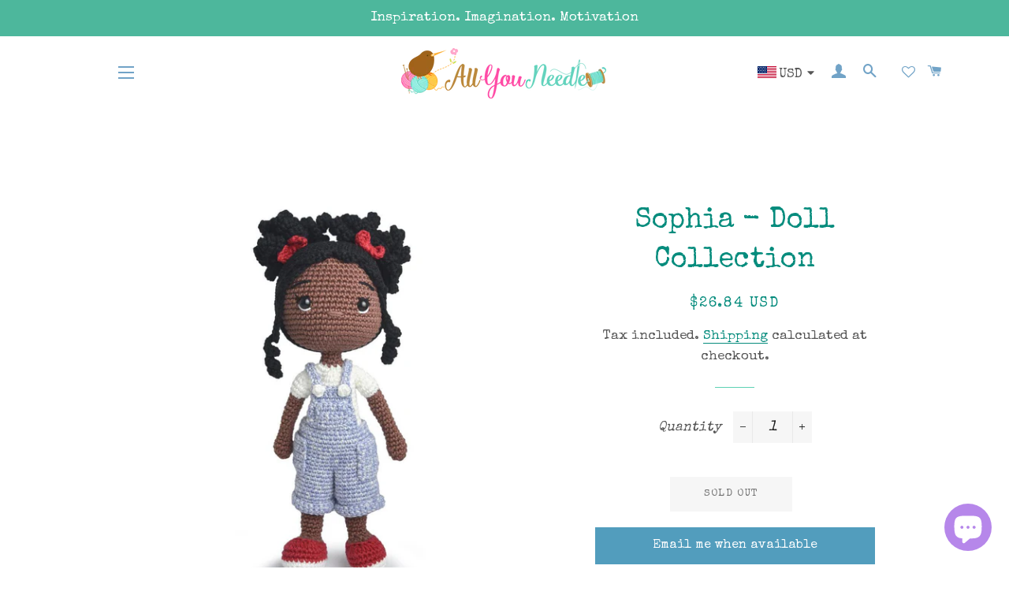

--- FILE ---
content_type: text/html; charset=utf-8
request_url: https://allyouneedle.co.nz/products/sophia-doll-collection
body_size: 83177
content:
<!doctype html>
<html class="no-js" lang="en">
<head>
  
	<link rel="stylesheet" href="https://size-charts-relentless.herokuapp.com/css/size-charts-relentless.css" />
	<script>
	var sizeChartsRelentless = window.sizeChartsRelentless || {};
	sizeChartsRelentless.product = {"id":7428157931655,"title":"Sophia - Doll Collection","handle":"sophia-doll-collection","description":"\u003cp\u003eSophia is a doll with brown curls wearing fun dungarees and red shoes.\u003c\/p\u003e\n\u003cp\u003eThe kit includes everything for you! \u003c\/p\u003e\n\u003cul\u003e\n\u003cli\u003eThis kit contains:\u003cbr\u003e- All cotton yarns needed\u003cbr\u003e- Crochet hook\u003cbr\u003e- Stuffing material\u003cbr\u003e- Safety eyes\u003cbr\u003e- Darning needle\u003cbr\u003e- Stitch marker\u003cbr\u003e- Pattern and instructions\u003c\/li\u003e\n\u003c\/ul\u003e\n\u003cp\u003eSize: around 30 cm.\u003c\/p\u003e\n\u003cp\u003eDifficulty level: Advanced-Basic and repetitive stitches and stitch technique beyond the basics with more challenging shaping and construction including increases and decreases, simple sewing stitches, and simple embroidery stitches\u003c\/p\u003e","published_at":"2023-09-12T13:11:22+12:00","created_at":"2023-09-12T13:11:23+12:00","vendor":"Not specified","type":"Kids","tags":["Circulo Crochet Kit","Craft Kit","Crochet Kit"],"price":4590,"price_min":4590,"price_max":4590,"available":false,"price_varies":false,"compare_at_price":null,"compare_at_price_min":0,"compare_at_price_max":0,"compare_at_price_varies":false,"variants":[{"id":40578499903623,"title":"Default Title","option1":"Default Title","option2":null,"option3":null,"sku":"7891113082938","requires_shipping":true,"taxable":true,"featured_image":null,"available":false,"name":"Sophia - Doll Collection","public_title":null,"options":["Default Title"],"price":4590,"weight":0,"compare_at_price":null,"inventory_management":"shopify","barcode":null,"requires_selling_plan":false,"selling_plan_allocations":[]}],"images":["\/\/allyouneedle.co.nz\/cdn\/shop\/products\/Sophia.jpg?v=1694481083","\/\/allyouneedle.co.nz\/cdn\/shop\/files\/Sophia2.jpg?v=1694481315","\/\/allyouneedle.co.nz\/cdn\/shop\/files\/Sophia4.jpg?v=1694481315","\/\/allyouneedle.co.nz\/cdn\/shop\/files\/Sophia3.jpg?v=1694481312"],"featured_image":"\/\/allyouneedle.co.nz\/cdn\/shop\/products\/Sophia.jpg?v=1694481083","options":["Title"],"media":[{"alt":null,"id":22897133387911,"position":1,"preview_image":{"aspect_ratio":1.0,"height":1200,"width":1200,"src":"\/\/allyouneedle.co.nz\/cdn\/shop\/products\/Sophia.jpg?v=1694481083"},"aspect_ratio":1.0,"height":1200,"media_type":"image","src":"\/\/allyouneedle.co.nz\/cdn\/shop\/products\/Sophia.jpg?v=1694481083","width":1200},{"alt":null,"id":22897145544839,"position":2,"preview_image":{"aspect_ratio":1.0,"height":1200,"width":1200,"src":"\/\/allyouneedle.co.nz\/cdn\/shop\/files\/Sophia2.jpg?v=1694481315"},"aspect_ratio":1.0,"height":1200,"media_type":"image","src":"\/\/allyouneedle.co.nz\/cdn\/shop\/files\/Sophia2.jpg?v=1694481315","width":1200},{"alt":null,"id":22897145512071,"position":3,"preview_image":{"aspect_ratio":0.789,"height":1200,"width":947,"src":"\/\/allyouneedle.co.nz\/cdn\/shop\/files\/Sophia4.jpg?v=1694481315"},"aspect_ratio":0.789,"height":1200,"media_type":"image","src":"\/\/allyouneedle.co.nz\/cdn\/shop\/files\/Sophia4.jpg?v=1694481315","width":947},{"alt":null,"id":22897145577607,"position":4,"preview_image":{"aspect_ratio":1.0,"height":1200,"width":1200,"src":"\/\/allyouneedle.co.nz\/cdn\/shop\/files\/Sophia3.jpg?v=1694481312"},"aspect_ratio":1.0,"height":1200,"media_type":"image","src":"\/\/allyouneedle.co.nz\/cdn\/shop\/files\/Sophia3.jpg?v=1694481312","width":1200}],"requires_selling_plan":false,"selling_plan_groups":[],"content":"\u003cp\u003eSophia is a doll with brown curls wearing fun dungarees and red shoes.\u003c\/p\u003e\n\u003cp\u003eThe kit includes everything for you! \u003c\/p\u003e\n\u003cul\u003e\n\u003cli\u003eThis kit contains:\u003cbr\u003e- All cotton yarns needed\u003cbr\u003e- Crochet hook\u003cbr\u003e- Stuffing material\u003cbr\u003e- Safety eyes\u003cbr\u003e- Darning needle\u003cbr\u003e- Stitch marker\u003cbr\u003e- Pattern and instructions\u003c\/li\u003e\n\u003c\/ul\u003e\n\u003cp\u003eSize: around 30 cm.\u003c\/p\u003e\n\u003cp\u003eDifficulty level: Advanced-Basic and repetitive stitches and stitch technique beyond the basics with more challenging shaping and construction including increases and decreases, simple sewing stitches, and simple embroidery stitches\u003c\/p\u003e"};
	sizeChartsRelentless.productCollections = [];
	sizeChartsRelentless.metafield = {"charts":[{"id":"0","values":[["Size","Number of Balls Required",""],["1","8 Balls",""],["2","8 Balls",""],["3","9 Balls",""],["4","10 Balls",""]],"title":"Alba Sweater","descriptionTop":"<p><img src=\"https://cdn.shopify.com/s/files/1/0372/3408/1927/t/6/assets/scr-0-SizeGuide.png?v=1675304284\" alt=\"\" width=\"1821\" height=\"1719\" /></p>","conditions":[{"type":"product","title":"Alba Sweater - Feeling Good Yarn - Knitting Pattern","id":"6844594389127"}]},{"id":"1","values":[["Size","Number of Balls Required"],["1<br>","5 Balls"],["2","<span style=\"background-color: rgb(246, 246, 246);\">5 Balls</span><br>"],["3","5 Balls"],["4","<span style=\"background-color: rgb(246, 246, 246);\">6 Balls</span><br>"],["5","6 Balls"],["6","<span style=\"background-color: rgb(246, 246, 246);\">6 Balls</span><br>"]],"title":"All Over You Wrap","conditions":[{"type":"product","title":"All Over Wrap - Crazy Sexy Wool - Knitting Pattern","id":"6634662822023"}],"descriptionTop":"<p><img src=\"https://cdn.shopify.com/s/files/1/0372/3408/1927/t/6/assets/scr-1-SizeGuide.png?v=1675309373\" alt=\"\" width=\"1821\" height=\"1719\" /></p>"},{"id":"2","values":[["Size","Number of Balls Required"],["1","6 Balls&nbsp;"],["2","<span style=\"background-color: rgb(246, 246, 246);\">6 Balls&nbsp;</span>"],["3","7 Balls&nbsp;"],["4","<span style=\"background-color: rgb(246, 246, 246);\">7 Balls&nbsp;</span>"],["5","8 Balls&nbsp;"],["6","<span style=\"background-color: rgb(246, 246, 246);\">9 Balls&nbsp;</span>"]],"title":"Amanda Sweater","descriptionTop":"<p><img src=\"https://cdn.shopify.com/s/files/1/0372/3408/1927/t/6/assets/scr-2-SizeGuide.png?v=1675309899\" alt=\"\" width=\"1821\" height=\"1719\" /></p>","conditions":[{"type":"product","title":"Amanda Sweater - Crazy Sexy Wool - Knitting Pattern","id":"6634662887559"}]},{"id":"3","values":[["Size","Number of Balls Required"],["<span style=\"color: rgb(0, 0, 0); font-family: &quot;Trade Gothic&quot;, Helvetica, Arial, sans-serif; background-color: rgb(251, 251, 251);\">Pattern includes instructions for 3 sizes:</span><br style=\"box-sizing: inherit; color: rgb(0, 0, 0); font-family: &quot;Trade Gothic&quot;, Helvetica, Arial, sans-serif; background-color: rgb(251, 251, 251);\"><span style=\"color: rgb(0, 0, 0); font-family: &quot;Trade Gothic&quot;, Helvetica, Arial, sans-serif; background-color: rgb(251, 251, 251);\">Kids (age 6-10 years), Women, Men - photo shows women's size</span>","2 x Balls"]],"title":"Big Foot Socks","descriptionTop":"","conditions":[{"type":"product","title":"Big Foot Socks - Crazy Sexy Wool - Knitting Pattern","id":"6634662854791"}]},{"id":"4","values":[["Size","Number of Balls Required"],["<span style=\"color: rgb(0, 0, 0); font-family: &quot;Trade Gothic&quot;, Helvetica, Arial, sans-serif; background-color: rgb(251, 251, 251);\">one size: 52cm circumference, 21cm height</span>","1 Ball"]],"title":"Burn it Up Beanie ","conditions":[{"type":"product","title":"Burn It Up Beanie - Crazy Sexy Wool - Crochet Pattern","id":"6634662953095"}]},{"id":"5","values":[["Size","Number of Balls Required"],["1","7 Balls"],["2","<span style=\"background-color: rgb(246, 246, 246);\">7 Balls</span>"],["3","8 Balls"],["4","<span style=\"background-color: rgb(246, 246, 246);\">8 Balls</span>"],["5","9 Balls"],["6","<span style=\"background-color: rgb(246, 246, 246);\">9 Balls</span>"]],"title":"Cable Bomber","descriptionTop":"<p><img src=\"https://cdn.shopify.com/s/files/1/0372/3408/1927/t/6/assets/scr-5-SizeGuide.png?v=1675310573\" alt=\"\" width=\"1821\" height=\"1719\" /></p>","conditions":[{"type":"product","title":"Cable Bomber - Crazy Sexy Wool - Knitting Pattern","id":"6634663346311"}]},{"id":"6","values":[["Size","Number of Balls Required"],["<span style=\"color: rgb(51, 51, 51); font-family: Arial, Helvetica, sans-serif; font-size: 14px; background-color: rgb(255, 255, 255);\">one size 45cm/17.5” x 45cm/17.5”</span>","1 Ball per side"]],"title":"Carey Cushion ","conditions":[{"type":"product","title":"Carey Cushion - Crazy Sexy Wool - Knitting Pattern","id":"6634662985863"}]},{"id":"7","values":[["Size","Number of Balls Required"],["One Size fits All&nbsp;","2 Balls"]],"title":"Celebration Snood","conditions":[{"type":"product","title":"Celebration Snood - Crazy Sexy Wool - Crochet Pattern","id":"6870044868743"}]},{"id":"8","values":[["Size","Number of Balls Required"],["1","5 Balls"],["2","<span style=\"background-color: rgb(246, 246, 246);\">6 Balls</span>"],["3","6 Balls"],["4","<span style=\"background-color: rgb(246, 246, 246);\">7 Balls</span>"],["5","7 Balls"],["6","<span style=\"background-color: rgb(246, 246, 246);\">8 Balls</span>"]],"title":"Dreamin Jumper","descriptionBottom":"","descriptionTop":"<p><img src=\"https://cdn.shopify.com/s/files/1/0372/3408/1927/t/6/assets/scr-8-SizeGuide.png?v=1675311300\" alt=\"\" width=\"1821\" height=\"1719\" /></p>","conditions":[{"type":"product","title":"Dreamin' Jumper - Crazy Sexy Wool - Knitting Pattern","id":"6634663248007"}]},{"id":"9","values":[["Size","Number of Balls Required"],["1","6 Balls"],["2","<span style=\"background-color: rgb(246, 246, 246);\">6 Balls</span>"],["3","7 Balls"],["4","<span style=\"background-color: rgb(246, 246, 246);\">7 Balls</span>"],["5","8 Balls"],["6","<span style=\"background-color: rgb(246, 246, 246);\">9 Balls</span>"]],"title":"Eden Jumper","descriptionTop":"<p><img src=\"https://cdn.shopify.com/s/files/1/0372/3408/1927/t/6/assets/scr-9-SizeGuide.png?v=1675311572\" alt=\"\" /></p>","conditions":[{"type":"product","title":"Eden Jumper - Crazy Sexy Wool - Knitting Pattern","id":"6870044770439"}]},{"id":"10","values":[["Size","Number of Balls Required"],["1","4 Balls"],["2","<span style=\"background-color: rgb(246, 246, 246);\">4 Balls</span>"],["3","4 Balls"],["4","<span style=\"background-color: rgb(246, 246, 246);\">5 Balls</span>"],["5","5 Balls"],["6","<span style=\"background-color: rgb(246, 246, 246);\">6 Balls</span>"]],"title":"Fearless Cardigan","descriptionTop":"<p><img src=\"https://cdn.shopify.com/s/files/1/0372/3408/1927/t/6/assets/scr-10-SizeGuide.png?v=1675312572\" alt=\"\" width=\"1821\" height=\"1719\" /></p>","conditions":[{"type":"product","title":"Fearless Cardigan - Crazy Sexy Wool - Knitting Pattern","id":"6634663051399"}]},{"id":"11","values":[["Size","Number of Balls Required"],["<span style=\"color: rgb(0, 0, 0); font-family: &quot;Trade Gothic&quot;, Helvetica, Arial, sans-serif; background-color: rgb(251, 251, 251);\">One size, regular fit</span>","1 Ball"]],"title":"Fight the Mittens","conditions":[{"type":"product","title":"Fight the Power Mittens - Crazy Sexy Wool - Knitting Pattern","id":"6634663313543"}]},{"id":"12","values":[["Size","Number of Balls Required"],["1","6 Balls"],["2","<span style=\"background-color: rgb(246, 246, 246);\">7 Balls</span>"],["3","7 Balls"],["4","<span style=\"background-color: rgb(246, 246, 246);\">8 Balls</span>"],["5","8 Balls"],["6","9 Balls"]],"title":"Hero Cardigan","descriptionTop":"<p><img src=\"https://cdn.shopify.com/s/files/1/0372/3408/1927/t/6/assets/scr-12-SizeGuide.png?v=1675313056\" alt=\"\" /></p>","conditions":[{"type":"product","title":"Hero Cardigan - Crazy Sexy Wool - Knitting Pattern","id":"6870044901511"}]},{"id":"13","values":[["Size","Number of Balls Required"],["<span style=\"color: rgb(0, 0, 0); font-family: &quot;Trade Gothic&quot;, Helvetica, Arial, sans-serif; background-color: rgb(251, 251, 251);\">120cm W x 160cm L</span>","8 Balls"]],"title":"Lil Take Me Home Blanket","conditions":[{"type":"product","title":"Lil Take Me Home Blanket - Crazy Sexy Wool - Knitting Pattern","id":"6634663411847"}]},{"id":"14","values":[["Size","Number of Balls Required"],["<span style=\"color: rgb(0, 0, 0); font-family: &quot;Trade Gothic&quot;, Helvetica, Arial, sans-serif; background-color: rgb(251, 251, 251);\">100cm x 100cm (39.3\" x 39.3\")</span>","6 Balls"]],"title":"Moonglow Blanket ","conditions":[{"type":"product","title":"Moonglow Blanket - Crazy Sexy Wool - Crochet Pattern","id":"6634663182471"}]},{"id":"15","values":[["Size","Number of Balls Required"],["1","7 Balls"],["2","7 Balls"],["3","8 Balls"],["4","9 Balls"],["5","9 Balls"],["6","10 Balls"]],"title":"Mr Honey Bear Cardigan","parentSizeChart":"","descriptionTop":"<p><img src=\"https://cdn.shopify.com/s/files/1/0372/3408/1927/t/6/assets/scr-15-SizeGuide.png?v=1675314021\" alt=\"\" /></p>","conditions":[{"type":"product","title":"Mr Honey Bear Cardigan - Crazy Sexy Wool - Knitting Pattern","id":"6634663149703"}]},{"id":"16","values":[["","",""],["","",""],["","",""],["","",""]],"title":"Snuggle Up Snood"},{"id":"17","values":[["Size","Number of Balls Required"],["1","6 Balls"],["2","6 Balls"],["3","7 Balls"],["4","7 Balls"]],"title":"Sometimes Sweater","descriptionTop":"<p><img src=\"https://cdn.shopify.com/s/files/1/0372/3408/1927/t/6/assets/scr-17-SizeGuide.png?v=1675314350\" alt=\"\" width=\"1821\" height=\"1719\" /></p>","conditions":[{"type":"product","title":"Sometimes Sweater - Crazy Sexy Wool - Knitting Pattern","id":"6724327833735"}]},{"id":"18","values":[["Size&nbsp;","Number of Balls Required"],["1","4 Balls"],["2","5 Balls"],["3","5 Balls"],["4","5 Balls"],["5","6 Balls"],["6","6 Balls"]],"title":"Sonic Sweater","descriptionTop":"<p><img src=\"https://cdn.shopify.com/s/files/1/0372/3408/1927/t/6/assets/scr-18-SizeGuide.png?v=1675314523\" alt=\"\" /></p>","conditions":[{"type":"product","title":"Sonic Sweater - Crazy Sexy Wool - Knitting Pattern","id":"6634663280775"}]},{"id":"19","values":[["Size","Number of Balls Required"],["<span style=\"color: rgb(0, 0, 0); font-family: &quot;Trade Gothic&quot;, Helvetica, Arial, sans-serif; background-color: rgb(251, 251, 251);\">one size, 23cm W x 200cm L</span>","3 Balls"]],"title":"Sweet Intuition Scarf"},{"id":"20","values":[["Size","Number of Balls Required"],["<span style=\"color: rgb(0, 0, 0); font-family: &quot;Trade Gothic&quot;, Helvetica, Arial, sans-serif; background-color: rgb(251, 251, 251);\">one size, 28cm W x 145cm L</span>","2 Balls"]],"title":"Whistler Scarf","conditions":[{"type":"product","title":"Whistler Scarf Kit - Crazy Sexy Wool - Knitting Pattern","id":"6634663084167"}]},{"id":"21","values":[["Size","Number of Balls Required"],["1","6 Balls"],["2","7 Balls"],["3","8 Balls"],["4","8 Balls"],["5","9 Balls"],["6","10 Balls"]],"title":"Winter Wonderland Sweater","descriptionTop":"<p><img src=\"https://cdn.shopify.com/s/files/1/0372/3408/1927/t/6/assets/scr-21-SizeGuide.png?v=1675315241\" alt=\"\" width=\"1821\" height=\"1719\" /></p>","conditions":[{"type":"product","title":"Winter Wonderland Sweater - Crazy Sexy Wool - Knitting Pattern","id":"6634663379079"}]},{"id":"22","values":[["Size","Number of Balls Required"],["1","3 Balls"],["2","4 Balls"],["3","4 Balls"],["4","5 Balls"],["5","5 Balls"],["6","5 Balls"]],"title":"Calvin Top","descriptionTop":"<p><img src=\"https://cdn.shopify.com/s/files/1/0372/3408/1927/t/6/assets/scr-22-SizeGuide.png?v=1675321619\" alt=\"\" width=\"1821\" height=\"1719\" /></p>","conditions":[{"type":"product","title":"Calvin Top - Billie Jean - Crochet Pattern","id":"6676270186631"}]},{"id":"23","values":[["Size","Number of Balls Required"],["1","8 Balls"],["2","8 Balls&nbsp;"],["3","9 Balls"],["4","10 Balls&nbsp;"],["5","10 Balls"],["6","11 Balls&nbsp;"]],"title":"Crazy Little Cardigan ","descriptionTop":"<p><img src=\"https://cdn.shopify.com/s/files/1/0372/3408/1927/t/6/assets/scr-23-SizeGuide.png?v=1675321888\" alt=\"\" width=\"1821\" height=\"1719\" /></p>","conditions":[{"type":"product","title":"Crazy Little Cardigan - Billie Jean - Knitting Pattern","id":"6870045229191"}]},{"id":"24","values":[["Size","&nbsp;Number of Balls Required"],["1","3 Balls"],["2","4 Balls"],["3","4 Balls<br>"],["4","5 Balls"],["5","5 Balls<br>"],["6","5 Balls"]],"title":"Farrah Top","descriptionTop":"<p><img src=\"https://cdn.shopify.com/s/files/1/0372/3408/1927/t/6/assets/scr-24-SizeGuide.png?v=1675322139\" alt=\"\" width=\"1821\" height=\"1719\" /></p>","conditions":[{"type":"product","title":"Farrah Top - Billie Jean - Knitting Pattern","id":"6634495312007"}]},{"id":"25","values":[["Size","Number of Balls Required&nbsp;"],["1","6 Balls&nbsp;"],["2","6 Balls&nbsp;"],["3","6 Balls&nbsp;"],["4","7 Balls&nbsp;"],["5","7 Balls&nbsp;"],["6","8 Balls&nbsp;"]],"title":"FastLove Tunic","conditions":[{"type":"product","title":"Fastlove Tunic - Billie Jean - Knitting Pattern","id":"6870044835975"}],"descriptionTop":"<p><img src=\"https://cdn.shopify.com/s/files/1/0372/3408/1927/t/6/assets/scr-25-SizeGuide.png?v=1675322509\" alt=\"\" /></p>"},{"id":"26","values":[["Size","Number of Balls Required"],["<span style=\"color: rgb(0, 0, 0); font-family: &quot;Trade Gothic&quot;, Helvetica, Arial, sans-serif; background-color: rgb(251, 251, 251);\">one size, 34W x 64L cm</span>","4 Balls"]],"title":"Get Lucky Bag","conditions":[{"type":"product","title":"Get Lucky Bag - Billie Jean - Crochet Pattern","id":"6634495180935"}]},{"id":"27","values":[["Size","Number of Balls Required"],["1","3 Balls"],["2","3 Balls"],["3","3 Balls"],["4","4 Balls"],["5","4 Balls"],["6","4 Balls"]],"title":"Into the Groove","conditions":[{"type":"product","title":"Into the Groove - Billie Jean - Knitting Pattern","id":"6634495377543"}],"descriptionTop":"<p><img src=\"https://cdn.shopify.com/s/files/1/0372/3408/1927/t/6/assets/scr-27-SizeGuide.png?v=1675323181\" alt=\"\" width=\"1821\" height=\"1719\" /></p>"},{"id":"28","values":[["Size","Number of Balls Required"],["1","3 Balls"],["2","3 Balls"],["3","4 Balls"],["4","4 Balls"],["5","5 Balls"],["6","5 Balls"]],"title":"Pool Party Tank","descriptionTop":"<p><img src=\"https://cdn.shopify.com/s/files/1/0372/3408/1927/t/6/assets/scr-28-SizeGuide.png?v=1675323493\" alt=\"\" width=\"1821\" height=\"1719\" /></p>","conditions":[{"type":"product","title":"Pool Party Tank - Billie Jean - Crochet Pattern","id":"6634495246471"}]},{"id":"29","values":[["Size","Number of Balls Required"],["1","6 Balls"],["2","6 Balls"],["3","6 Balls"],["4","7 Balls"],["5","7 Balls"],["6","8 Balls"]],"title":"Pop Life Cardigan ","descriptionTop":"<p><img src=\"https://cdn.shopify.com/s/files/1/0372/3408/1927/t/6/assets/scr-29-SizeGuide.png?v=1675323777\" alt=\"\" width=\"1821\" height=\"1719\" /></p>","conditions":[{"type":"product","title":"Pop Life Cardigan - Billie Jean - Knitting Pattern","id":"6634495344775"}]},{"id":"30","values":[["Size","Number of Balls Required"],["1","8 Balls"],["2","8 Balls"],["3","9 Balls"],["4","10 Balls"],["5","10 Balls"],["6","11 Balls"]],"title":"Push It Sweater","descriptionTop":"<p><img src=\"https://cdn.shopify.com/s/files/1/0372/3408/1927/t/6/assets/scr-30-SizeGuide.png?v=1675324046\" alt=\"\" width=\"1821\" height=\"1719\" /></p>","conditions":[{"type":"product","title":"Push It Sweater - Billie Jean - Knitting Pattern","id":"6634495213703"}]},{"id":"31","values":[["Size","Number of Balls Required"],["1","4 Balls"],["2","4 Balls"],["3","5 Balls"],["4","5 Balls&nbsp;"],["5","5 Balls"],["6","6 Balls"]],"title":"Tommy Top","descriptionTop":"<p><img src=\"https://cdn.shopify.com/s/files/1/0372/3408/1927/t/6/assets/scr-31-SizeGuide.png?v=1675324543\" alt=\"\" width=\"1821\" height=\"1719\" /></p>","conditions":[{"type":"product","title":"Tommy Top - Billie Jean - Knitting Pattern","id":"6870044967047"}]},{"id":"32","values":[["Size","Number of Balls Required"],["1","2 Balls"],["2","3 Balls"],["3","3 Balls"],["4","4 Balls"],["5","4 Balls"],["6","5 Balls"]],"title":"When Doves Crochet","descriptionTop":"<p><img src=\"https://cdn.shopify.com/s/files/1/0372/3408/1927/t/6/assets/scr-32-SizeGuide.png?v=1675324787\" alt=\"\" width=\"1821\" height=\"1719\" /></p>","conditions":[{"type":"product","title":"When Doves Crochet Top - Billie Jean - Crochet Pattern","id":"6634495410311"}]},{"id":"33","values":[["Size","Number of Balls Required"],["<span style=\"color: rgb(51, 51, 51); font-family: Arial, Helvetica, sans-serif; font-size: 14px; background-color: rgb(255, 255, 255);\">One size, 32cm W x 182cm L</span>","4 Balls"]],"title":"You Rock My Shawl","conditions":[{"type":"product","title":"You Rock My Shawl Kit - Billie Jean - Knitting Pattern","id":"6634495279239"}]},{"id":"34","values":[["Size","Number of Balls Required"],["1","6 Balls"],["2","6 Balls"],["3","7 Balls"],["4","7 Balls"],["5","8 Balls"],["6","9 Balls"]],"title":"Cosmic Sweater","descriptionTop":"<p><img src=\"https://cdn.shopify.com/s/files/1/0372/3408/1927/t/6/assets/scr-34-SizeGuide.png?v=1675326222\" alt=\"\" width=\"1821\" height=\"1719\" /></p>","conditions":[{"type":"product","title":"Cosmic Sweater - Shiny Happy Cotton - Knitting Pattern","id":"6836371751047"}]},{"id":"35","values":[["Size","Number of Balls Required"],["1","4 Balls"],["2","4 Balls"],["3","4 Balls"],["4","5 Balls"],["5","5 Balls"],["6","5 Balls"]],"title":"Diana Sweater","descriptionTop":"<p><img src=\"https://cdn.shopify.com/s/files/1/0372/3408/1927/t/6/assets/scr-35-SizeGuide.png?v=1675326494\" alt=\"\" width=\"1821\" height=\"1719\" /></p>","conditions":[{"type":"product","title":"Diana Sweater - Shiny Happy Cotton - Knitting Pattern","id":"6634521329799"}]},{"id":"36","values":[["Size","Number of Balls Required"],["1","7 Balls"],["2","8 Balls"],["3","8 Balls"],["4","9 Balls"],["5","10 Balls"],["6","10 Balls"]],"title":"Final Countdown Sweater","descriptionTop":"<p><img src=\"https://cdn.shopify.com/s/files/1/0372/3408/1927/t/6/assets/scr-36-SizeGuide.png?v=1675326781\" alt=\"\" width=\"1821\" height=\"1719\" /></p>","conditions":[{"type":"product","title":"Final Countdown Cardigan - Shiny Happy Cotton - Knitting Pattern","id":"6870045098119"}]},{"id":"37","values":[["Size","Number of Balls Required"],["1","6 Balls"],["2","7 Balls"],["3","7 Balls"],["4","8 Balls"],["5","9 Balls"],["6","9 Balls"]],"title":"Julia Sweater","descriptionTop":"<p><img src=\"https://cdn.shopify.com/s/files/1/0372/3408/1927/t/6/assets/scr-37-SizeGuide.png?v=1675327078\" alt=\"\" width=\"1821\" height=\"1719\" /></p>","conditions":[{"type":"product","title":"Julia Sweater - Shiny Happy Cotton - Knitting Pattern","id":"6870045196423"}]},{"id":"38","values":[["Size","Number of Balls Required"],["1","3 Balls"],["2","3 Balls"],["3","4 Balls"],["4","4 Balls"],["5","4 Balls"],["6","4 Balls"]],"title":"Lucky Star Tank","descriptionTop":"<p><img src=\"https://cdn.shopify.com/s/files/1/0372/3408/1927/t/6/assets/scr-38-SizeGuide.png?v=1675327347\" alt=\"\" width=\"1821\" height=\"1719\" /></p>","conditions":[{"type":"product","title":"Lucky Star Tank - Shiny Happy Cotton - Knitting Pattern","id":"6676270284935"}]},{"id":"39","values":[["Size","Number of Balls Required"],["<span style=\"color: rgb(0, 0, 0); font-family: &quot;Trade Gothic&quot;, Helvetica, Arial, sans-serif; background-color: rgb(251, 251, 251);\">One size: 94cm finished chest circumference, length 45cm</span>","3 Balls"]],"title":"One Love Top","conditions":[{"type":"product","title":"One Love Top - Shiny Happy Cotton - Crochet Pattern","id":"6634521362567"}]},{"id":"40","values":[["Size","Number of Balls Required"],["1","6 Balls"],["2","6 Balls"],["3","6 Balls"],["4","7 Balls"],["5","7 Balls"],["6","7 Balls"]],"title":"Party in The Cardigan","descriptionTop":"<p><img src=\"https://cdn.shopify.com/s/files/1/0372/3408/1927/t/6/assets/scr-40-SizeGuide.png?v=1675327790\" alt=\"\" width=\"1821\" height=\"1719\" /></p>","conditions":[{"type":"product","title":"Party in the Cardigan - Shiny Happy Cotton - Knitting Pattern","id":"6634521559175"}]},{"id":"41","values":[["Size","Number of Balls Required"],["1","4 Balls"],["2","4 Balls"],["3","5 Balls"],["4","5 Balls"],["5","5 Balls"],["6","5 Balls"]],"title":"Riri Shrug","descriptionTop":"<p><img src=\"https://cdn.shopify.com/s/files/1/0372/3408/1927/t/6/assets/scr-41-SizeGuide.png?v=1675328069\" alt=\"\" width=\"1821\" height=\"1719\" /></p>","conditions":[{"type":"product","title":"Riri Shrug - Shiny Happy Cotton - Knitting Pattern","id":"6634521460871"}]},{"id":"42","values":[["Size","Number of Balls Required"],["<span style=\"color: rgb(0, 0, 0); font-family: &quot;Trade Gothic&quot;, Helvetica, Arial, sans-serif; background-color: rgb(251, 251, 251);\">1 size, 92cm finished chest circumference</span>","5 Balls"]],"title":"Rockaway Dress","descriptionTop":"<p><img src=\"https://cdn.shopify.com/s/files/1/0372/3408/1927/t/6/assets/scr-42-SizeGuide.png?v=1675328349\" alt=\"\" /></p>","conditions":[{"type":"product","title":"Rockaway Dress - Shiny Happy Cotton - Knitting Pattern","id":"6634521428103"}]},{"id":"43","values":[["Size","Number of Balls Required"],["1","8 Balls"],["2","8 Balls"],["3","9 Balls"],["4","10 Balls"],["5","10 Balls"],["6","11 Balls"]],"title":"Sanches Sweater","descriptionTop":"<p><img src=\"https://cdn.shopify.com/s/files/1/0372/3408/1927/t/6/assets/scr-43-SizeGuide.png?v=1675328587\" alt=\"\" width=\"1821\" height=\"1719\" /></p>","conditions":[{"type":"product","title":"Sanches Sweater - Shiny Happy Cotton - Knitting Pattern","id":"6870044999815"}]},{"id":"44","values":[["","",""],["","",""],["","",""],["","",""]],"title":"Shine Vest"},{"id":"45","values":[["Size","Number of Balls Required"],["1","4 Balls"],["2","5 Balls"],["3","5 Balls"],["4","6 Balls"],["5","6 Balls"],["6","7 Balls"]],"title":"Sun is Shining Top","descriptionTop":"<p><img src=\"https://cdn.shopify.com/s/files/1/0372/3408/1927/t/6/assets/scr-45-SizeGuide.png?v=1675329321\" alt=\"\" width=\"1821\" height=\"1719\" /></p>","conditions":[{"type":"product","title":"Sun is Shining Top - Shiny Happy Cotton - Crochet Pattern","id":"6676270252167"}]},{"id":"46","values":[["Size","Number of Balls Required"],["1","2 Balls"],["2","2 Balls"],["3","2 Balls"],["4","3 Balls"],["5","3 Balls"],["6","4 Balls"]],"title":"Sweety Gigi","descriptionTop":"<p><img src=\"https://cdn.shopify.com/s/files/1/0372/3408/1927/t/6/assets/scr-46-SizeGuide.png?v=1675330023\" alt=\"\" width=\"1821\" height=\"1719\" /></p>","conditions":[{"type":"product","title":"Sweety Gigi Bra - Shiny Happy Cotton - Knitting Pattern","id":"6676270219399"}]},{"id":"47","values":[["Size","Number of Balls Required"],["1","4 Balls"],["2","4 Balls"],["3","4 Balls"],["4","5 Balls"],["5","5 Balls"],["6","5 Balls"]],"title":"Uma Top ","descriptionTop":"<p><img src=\"https://cdn.shopify.com/s/files/1/0372/3408/1927/t/6/assets/scr-47-SizeGuide.png?v=1675330994\" alt=\"\" width=\"1821\" height=\"1719\" /></p>","conditions":[{"type":"product","title":"Uma Top - Shiny Happy Cotton - Knitting Pattern","id":"6836371783815"}]},{"id":"48","values":[["Size","Number of Balls Required"],["1","8 Balls"],["2","8 Balls"],["3","9 Balls"],["4","10 Balls"],["5","11 Balls"],["6","11 Balls"]],"title":"Vivienne Cardigan","descriptionTop":"<p><img src=\"https://cdn.shopify.com/s/files/1/0372/3408/1927/t/6/assets/scr-48-SizeGuide.png?v=1675331429\" alt=\"\" width=\"1821\" height=\"1719\" /></p>","conditions":[{"type":"product","title":"Vivienne Cardigan - Shiny Happy Cotton - Knitting Pattern","id":"6870044934279"}]},{"id":"49","values":[["Size","Number of Balls Required"],["1","7 Balls"],["2","7 Balls"],["3","8 Balls"],["4","9 Balls"],["5","10 Balls"],["6","10 Balls"]],"title":"All Star Sweater","descriptionTop":"<p><img src=\"https://cdn.shopify.com/s/files/1/0372/3408/1927/t/6/assets/scr-49-SizeGuide.png?v=1675332538\" alt=\"\" /></p>","conditions":[{"type":"product","title":"All Star Sweater - Feeling Good Yarn - Knitting Pattern","id":"6634670588039"}]},{"id":"50","values":[["Size","Number of Balls Required"],["<span style=\"color: rgb(0, 0, 0); font-family: &quot;Trade Gothic&quot;, Helvetica, Arial, sans-serif; background-color: rgb(251, 251, 251);\">46cm circumference</span>","1 Ball"]],"title":"Billy Beanie","conditions":[{"type":"product","title":"Billy Beanie - Feeling Good Yarn - Knitting Pattern","id":"6634670686343"}]},{"id":"51","values":[["Size","Number of Balls Required"],["One Size","3 Balls"]],"title":"Cherish Snood","conditions":[{"type":"product","title":"Cherish Snood - Feeling Good Yarn- Crochet Pattern","id":"6634670653575"}]},{"id":"52","values":[["Size","Number of Balls Required"],["1","4 Balls"],["2","4 Balls"],["3","5 Balls"],["4","5 Balls"]],"title":"Everytime Tank","descriptionTop":"<p><img src=\"https://cdn.shopify.com/s/files/1/0372/3408/1927/t/6/assets/scr-52-SizeGuide.png?v=1675333173\" alt=\"\" width=\"1821\" height=\"1719\" /></p>","conditions":[{"type":"product","title":"Everytime Tank - Feeling Good Yarn - Knitting Pattern","id":"6688746111111"}]},{"id":"53","values":[["Size","Number of Balls Required"],["1","7 Balls"],["2","7 Balls"],["3","8 Balls"],["4","9 Balls"],["5","9 Balls"],["6","10 Balls"]],"title":"Imagine Sweater","descriptionTop":"<p><img src=\"https://cdn.shopify.com/s/files/1/0372/3408/1927/t/6/assets/scr-53-SizeGuide.png?v=1675333404\" alt=\"\" /></p>","conditions":[{"type":"product","title":"Imagine Sweater - Feeling Good Yarn - Knitting Pattern","id":"6844594421895"}]},{"id":"54","values":[["Size","Number of Balls Required"],["1","7 Balls"],["2","8 Balls"],["3","9 Balls"],["4","9 Balls"]],"title":"Lille Cardigan","descriptionTop":"<p><img src=\"https://cdn.shopify.com/s/files/1/0372/3408/1927/t/6/assets/scr-54-SizeGuide.png?v=1675333627\" alt=\"\" width=\"1821\" height=\"1719\" /></p>","conditions":[{"type":"product","title":"Lille Cardigan - Feeling Good Yarn - Knitting Pattern","id":"6634670751879"}]},{"id":"55","values":[["Size","Number of Balls Required"],["<span style=\"color: rgb(51, 51, 51); font-family: Arial, Helvetica, sans-serif; font-size: 14px; background-color: rgb(255, 255, 255);\">Size 1 (for sizes 1-3): 62cm/24.5\" long, 86cm/33.8\" wide</span>","7 Balls"]],"title":"Love Goes the Shawl","conditions":[{"type":"product","title":"Love Goes the Shawl - Feeling Good Yarn - Knitting Pattern","id":"6870045261959"}]},{"id":"56","values":[["Size","<div>Number of Balls Required</div><div><br></div>"],["1 - 3","10 Balls"],["4 - 6","12 Balls"]],"title":"Rebel Wrap","descriptionTop":"<p><img src=\"https://cdn.shopify.com/s/files/1/0372/3408/1927/t/6/assets/scr-56-SizeGuide.png?v=1675334146\" alt=\"\" width=\"1821\" height=\"1719\" /></p>","conditions":[{"type":"product","title":"Rebel Wrap - Feeling Good Yarn - Knitting Pattern","id":"6688745947271"}]},{"id":"57","values":[["","",""],["","",""],["","",""],["","",""]],"title":"Relax Through It","conditions":[{"type":"product","title":"Relax Through it Sweater - Feeling Good Yarn - Knitting Pattern","id":"6688746012807"}]},{"id":"58","values":[["Size","<div>Number of Balls Required</div><div><br></div>"],["1","8 Balls"],["2","8 Balls"],["3","8 Balls"],["4","10 Balls"]],"title":"Showdown Sweater","descriptionTop":"<p><img src=\"https://cdn.shopify.com/s/files/1/0372/3408/1927/t/6/assets/scr-58-SizeGuide.png?v=1675334593\" alt=\"\" /></p>","conditions":[{"type":"product","title":"Showdown Sweater - Feeling Good Yarn - Knitting Pattern","id":"6692989108359"}]},{"id":"59","values":[["Size","<div>Number of Balls Required</div><div><br></div>"],["1","7 Balls"],["2","7 Balls"],["3","8 Balls"],["4","9 Balls"],["5","10 Balls"],["6","11 Balls"]],"title":"Star Sweater","descriptionTop":"<p><img src=\"https://cdn.shopify.com/s/files/1/0372/3408/1927/t/6/assets/scr-59-SizeGuide.png?v=1675334795\" alt=\"\" width=\"1821\" height=\"1719\" /></p>","conditions":[{"type":"product","title":"Star Sweater - Feeling Good Yarn - Knitting Pattern","id":"6688745914503"}]},{"id":"60","values":[["Size","Number of Balls Required"],["<span style=\"color: rgb(0, 0, 0); font-family: &quot;Trade Gothic&quot;, Helvetica, Arial, sans-serif; background-color: rgb(251, 251, 251);\">W41cm x H33cm (16.1\" x 12.9\")</span>","3 Balls"]],"title":"Uptown Funk Bag","conditions":[{"type":"product","title":"Uptown Funk - Feeling Good - Crochet Pattern","id":"6634670719111"}]},{"id":"61","values":[["Size","Number of Balls Required"],["Small","8 Balls"],["Med","8 Balls"],["Large","9 Balls"],["X Large","10 Balls"]],"title":"Boys are Back Sweater","descriptionTop":"<p><img src=\"https://cdn.shopify.com/s/files/1/0372/3408/1927/t/6/assets/scr-61-SizeGuide.png?v=1675337205\" alt=\"\" /></p>","conditions":[{"type":"product","title":"Boys are Back Sweater - Alpachino Merino - Knitting Pattern","id":"6870044573831"}]},{"id":"62","values":[["Size","Number of Balls Required"],["1","4 Balls"],["2","4 Balls"],["3","5 Balls"],["4","5 Balls"]],"title":"Monet Tank","descriptionTop":"<p><img src=\"https://cdn.shopify.com/s/files/1/0372/3408/1927/t/6/assets/scr-62-SizeGuide.png?v=1675337541\" alt=\"\" /></p>","conditions":[{"type":"product","title":"Monet Tank - Alpachino Merino - Knitting Pattern","id":"6870044377223"}]},{"id":"63","values":[["Size","Number of Balls Required"],["1","7 Balls"],["2","8 Balls"],["3","8 Balls"],["4","9 Balls"]],"title":"Small World Sweater","descriptionTop":"<p><img src=\"https://cdn.shopify.com/s/files/1/0372/3408/1927/t/6/assets/scr-63-SizeGuide.png?v=1675337924\" alt=\"\" width=\"1821\" height=\"1719\" /></p>","conditions":[{"type":"product","title":"Small World Sweater - Alpachino Merino - Knitting Pattern","id":"6870044475527"}]},{"id":"64","values":[["Size","<div>Number of Balls Required</div><div><br></div>"],["1","2 Balls"],["2","3 Balls"],["3","3 Balls"],["4","4 Balls"],["5","4 Balls"],["6","5 Balls"]],"title":"Good Life Top ","descriptionTop":"<p><img src=\"https://cdn.shopify.com/s/files/1/0372/3408/1927/t/6/assets/scr-64-SizeGuide.png?v=1675338912\" alt=\"\" /></p>","conditions":[{"type":"product","title":"Good Life Top - Tina Tape Yarn - Crochet Pattern","id":"6870044606599"}]},{"id":"65","values":[["Size","Number of Balls Required"],["1","8 Balls"],["2","9 Balls"],["3","10 Balls"],["4","10 Balls"],["5","11 Balls"],["6","12 Balls"]],"title":"Hot in Here Dress","descriptionTop":"<p><img src=\"https://cdn.shopify.com/s/files/1/0372/3408/1927/t/6/assets/scr-65-SizeGuide.png?v=1675339121\" alt=\"\" /></p>","conditions":[{"type":"product","title":"Hot in Here Dress - Tina Tape Yarn - Crochet Pattern","id":"6870044344455"}]},{"id":"66","values":[["Size","<div>Number of Balls Required</div><div><br></div>"],["1","7 Balls"],["2","7 Balls"],["3","8 Balls"],["4","8 Balls"],["5","9 Balls"],["6","9 Balls"]],"title":"One Sweet Sweater","descriptionTop":"<p><img src=\"https://cdn.shopify.com/s/files/1/0372/3408/1927/t/6/assets/scr-66-SizeGuide.png?v=1675339342\" alt=\"\" width=\"1821\" height=\"1719\" /></p>","conditions":[{"type":"product","title":"One Sweet Sweater - Tina Tape Yarn - Knitting Pattern","id":"6870044409991"}]},{"id":"67","values":[["Size","Number of Balls Required"],["1","6 Balls"],["2","6 Balls"],["3","7 Balls"],["4","7 Balls"],["5","8 Balls"],["6","8 Balls"]],"title":"Sunny Tunic","descriptionTop":"<p><img src=\"https://cdn.shopify.com/s/files/1/0372/3408/1927/t/6/assets/scr-67-SizeGuide.png?v=1675339580\" alt=\"\" width=\"1821\" height=\"1719\" /></p>","conditions":[{"type":"product","title":"Sunny Tunic - Tina Tape Yarn - Knitting Pattern","id":"6870044639367"}]},{"id":"68","values":[["Size","<div><div>Number of Balls Required<br></div></div>"],["1","4 Balls"],["2","4 Balls"],["3","4 Balls"],["4","5 Balls"],["5","5 Balls&nbsp;"],["6","6 Balls"]],"title":"Heartbeat Sweater","descriptionTop":"<p><img src=\"https://cdn.shopify.com/s/files/1/0372/3408/1927/t/6/assets/scr-68-SizeGuide.png?v=1675340356\" alt=\"\" width=\"1821\" height=\"1719\" /></p>","conditions":[{"type":"product","title":"Heartbeat Sweater - Buddy Hemp Yarn - Knitting Pattern","id":"6870045360263"}]},{"id":"69","values":[["Size","Number of Balls Required"],["1","5 Balls"],["2","6 Balls"],["3","6 Balls"],["4","7 Balls"],["5","8 Balls"],["6","8 Balls"]],"title":"True Love Cardigan","descriptionTop":"<p><img src=\"https://cdn.shopify.com/s/files/1/0372/3408/1927/t/6/assets/scr-69-SizeGuide.png?v=1675340636\" alt=\"\" width=\"1821\" height=\"1719\" /></p>","conditions":[{"type":"product","title":"True Love Cardigan - Buddy Hemp Yarn - Crochet Pattern","id":"6870044737671"}]},{"id":"70","values":[["Size","Number of Balls Required",""],["1","10 Balls",""],["2","11 Balls",""],["3","11 Balls",""],["4","12 Balls",""]],"title":"Switch Sweater ","descriptionTop":"<p><img src=\"https://cdn.shopify.com/s/files/1/0372/3408/1927/t/6/assets/scr-70-SizeGuide.png?v=1685420120\" alt=\"\" width=\"1821\" height=\"1719\" /></p>","conditions":[{"type":"product","title":"Switch Sweater - Lil' Crazy Sexy Wool","id":"7399933673607"}]},{"id":"71","values":[["Size","Number of Balls Required&nbsp;"],["1","5 Balls"],["2","6 Balls"],["3","6 Balls"],["4","7 Balls"]],"title":"Our Time Tank ","descriptionTop":"<p><img src=\"https://cdn.shopify.com/s/files/1/0372/3408/1927/t/6/assets/scr-71-SizeGuide.png?v=1685420598\" alt=\"\" width=\"1821\" height=\"1719\" /></p>","conditions":[{"type":"product","title":"Our Time Tank - Lil' Crazy Sexy Wool","id":"7399933706375"}]},{"id":"72","values":[["Size","Number of Balls Required"],["1","7 Balls"],["2","7 Balls"],["3","8 Balls"],["4","8 Balls"],["5","9 Balls"],["6","10 Balls"]],"title":"Gotta Feeling Cardigan ","descriptionTop":"<p><img src=\"https://cdn.shopify.com/s/files/1/0372/3408/1927/t/6/assets/scr-72-SizeGuide.png?v=1685422015\" alt=\"\" width=\"1821\" height=\"1719\" /></p>","conditions":[{"type":"product","title":"Gotta Feeling Cardigan - Feeling Good Yarn","id":"7399939997831"}]},{"id":"73","values":[["Size","Number of balls Required"],["1","11 Balls<br>- 6 of Colour A<br>- 5 of Colour B"],["2","11 Balls<br>- 6 of&nbsp; Colour A<br>- 5 of Colour B"],["3","13 Balls<br>- 7 of Colour A<br>- 6 of Colour B"],["4","15 Balls&nbsp;<br>- 8 of Colour A<br>- 7 of Colour B"]],"title":"Robyn Cardigan ","descriptionTop":"<p><img src=\"https://cdn.shopify.com/s/files/1/0372/3408/1927/t/6/assets/scr-73-SizeGuide.png?v=1685423354\" alt=\"\" width=\"1821\" height=\"1719\" /></p>","conditions":[{"type":"product","title":"Robyn Cardigan - Take Care Mohair","id":"7399940292743"}]}],"buttonIcon":"ruler1","buttonText":"Size Guide & Required Number of Balls for this pattern","style":"basic","buttonSize":"Large"};
	
	</script>
	

  <link rel="stylesheet" href="https://obscure-escarpment-2240.herokuapp.com/stylesheets/bcpo-front.css">
  <script>var bcpo_product={"id":7428157931655,"title":"Sophia - Doll Collection","handle":"sophia-doll-collection","description":"\u003cp\u003eSophia is a doll with brown curls wearing fun dungarees and red shoes.\u003c\/p\u003e\n\u003cp\u003eThe kit includes everything for you! \u003c\/p\u003e\n\u003cul\u003e\n\u003cli\u003eThis kit contains:\u003cbr\u003e- All cotton yarns needed\u003cbr\u003e- Crochet hook\u003cbr\u003e- Stuffing material\u003cbr\u003e- Safety eyes\u003cbr\u003e- Darning needle\u003cbr\u003e- Stitch marker\u003cbr\u003e- Pattern and instructions\u003c\/li\u003e\n\u003c\/ul\u003e\n\u003cp\u003eSize: around 30 cm.\u003c\/p\u003e\n\u003cp\u003eDifficulty level: Advanced-Basic and repetitive stitches and stitch technique beyond the basics with more challenging shaping and construction including increases and decreases, simple sewing stitches, and simple embroidery stitches\u003c\/p\u003e","published_at":"2023-09-12T13:11:22+12:00","created_at":"2023-09-12T13:11:23+12:00","vendor":"Not specified","type":"Kids","tags":["Circulo Crochet Kit","Craft Kit","Crochet Kit"],"price":4590,"price_min":4590,"price_max":4590,"available":false,"price_varies":false,"compare_at_price":null,"compare_at_price_min":0,"compare_at_price_max":0,"compare_at_price_varies":false,"variants":[{"id":40578499903623,"title":"Default Title","option1":"Default Title","option2":null,"option3":null,"sku":"7891113082938","requires_shipping":true,"taxable":true,"featured_image":null,"available":false,"name":"Sophia - Doll Collection","public_title":null,"options":["Default Title"],"price":4590,"weight":0,"compare_at_price":null,"inventory_management":"shopify","barcode":null,"requires_selling_plan":false,"selling_plan_allocations":[]}],"images":["\/\/allyouneedle.co.nz\/cdn\/shop\/products\/Sophia.jpg?v=1694481083","\/\/allyouneedle.co.nz\/cdn\/shop\/files\/Sophia2.jpg?v=1694481315","\/\/allyouneedle.co.nz\/cdn\/shop\/files\/Sophia4.jpg?v=1694481315","\/\/allyouneedle.co.nz\/cdn\/shop\/files\/Sophia3.jpg?v=1694481312"],"featured_image":"\/\/allyouneedle.co.nz\/cdn\/shop\/products\/Sophia.jpg?v=1694481083","options":["Title"],"media":[{"alt":null,"id":22897133387911,"position":1,"preview_image":{"aspect_ratio":1.0,"height":1200,"width":1200,"src":"\/\/allyouneedle.co.nz\/cdn\/shop\/products\/Sophia.jpg?v=1694481083"},"aspect_ratio":1.0,"height":1200,"media_type":"image","src":"\/\/allyouneedle.co.nz\/cdn\/shop\/products\/Sophia.jpg?v=1694481083","width":1200},{"alt":null,"id":22897145544839,"position":2,"preview_image":{"aspect_ratio":1.0,"height":1200,"width":1200,"src":"\/\/allyouneedle.co.nz\/cdn\/shop\/files\/Sophia2.jpg?v=1694481315"},"aspect_ratio":1.0,"height":1200,"media_type":"image","src":"\/\/allyouneedle.co.nz\/cdn\/shop\/files\/Sophia2.jpg?v=1694481315","width":1200},{"alt":null,"id":22897145512071,"position":3,"preview_image":{"aspect_ratio":0.789,"height":1200,"width":947,"src":"\/\/allyouneedle.co.nz\/cdn\/shop\/files\/Sophia4.jpg?v=1694481315"},"aspect_ratio":0.789,"height":1200,"media_type":"image","src":"\/\/allyouneedle.co.nz\/cdn\/shop\/files\/Sophia4.jpg?v=1694481315","width":947},{"alt":null,"id":22897145577607,"position":4,"preview_image":{"aspect_ratio":1.0,"height":1200,"width":1200,"src":"\/\/allyouneedle.co.nz\/cdn\/shop\/files\/Sophia3.jpg?v=1694481312"},"aspect_ratio":1.0,"height":1200,"media_type":"image","src":"\/\/allyouneedle.co.nz\/cdn\/shop\/files\/Sophia3.jpg?v=1694481312","width":1200}],"requires_selling_plan":false,"selling_plan_groups":[],"content":"\u003cp\u003eSophia is a doll with brown curls wearing fun dungarees and red shoes.\u003c\/p\u003e\n\u003cp\u003eThe kit includes everything for you! \u003c\/p\u003e\n\u003cul\u003e\n\u003cli\u003eThis kit contains:\u003cbr\u003e- All cotton yarns needed\u003cbr\u003e- Crochet hook\u003cbr\u003e- Stuffing material\u003cbr\u003e- Safety eyes\u003cbr\u003e- Darning needle\u003cbr\u003e- Stitch marker\u003cbr\u003e- Pattern and instructions\u003c\/li\u003e\n\u003c\/ul\u003e\n\u003cp\u003eSize: around 30 cm.\u003c\/p\u003e\n\u003cp\u003eDifficulty level: Advanced-Basic and repetitive stitches and stitch technique beyond the basics with more challenging shaping and construction including increases and decreases, simple sewing stitches, and simple embroidery stitches\u003c\/p\u003e"};  var bcpo_settings={"fallback":"default","auto_select":"on","load_main_image":"off","border_style":"round","tooltips":"show","sold_out_style":"transparent","theme":"light","jumbo_colors":"medium","jumbo_images":"medium","circle_swatches":"","inventory_style":"amazon","storewide_preorders":"off","override_ajax":"on","shop_currency":"","money_format2":"","global_auto_image_options":"","global_color_options":"","global_colors":[{"key":"","value":"ecf42f"}]};var bcpo_cdn = "//allyouneedle.co.nz/cdn/shop/t/6/assets/bcpo_cdn?v=5333";var inventory_quantity = [];inventory_quantity.push(0);if(bcpo_product) { for (var i = 0; i < bcpo_product.variants.length; i += 1) { bcpo_product.variants[i].inventory_quantity = inventory_quantity[i]; }}window.bcpo = window.bcpo || {}; bcpo.cart = {"note":null,"attributes":{},"original_total_price":0,"total_price":0,"total_discount":0,"total_weight":0.0,"item_count":0,"items":[],"requires_shipping":false,"currency":"NZD","items_subtotal_price":0,"cart_level_discount_applications":[],"checkout_charge_amount":0};</script>


  <!-- Basic page needs ================================================== -->
  <meta charset="utf-8">
  <meta http-equiv="X-UA-Compatible" content="IE=edge,chrome=1">

  
    <link rel="shortcut icon" href="//allyouneedle.co.nz/cdn/shop/files/Kiwi_32x32.png?v=1613728941" type="image/png" />
  

  <!-- Title and description ================================================== -->
  <title>
  Sophia - Doll Collection &ndash; All You Needle NZ
  </title>
  
  


  
  <meta name="description" content="Sophia is a doll with brown curls wearing fun dungarees and red shoes. The kit includes everything for you!  This kit contains:- All cotton yarns needed- Crochet hook- Stuffing material- Safety eyes- Darning needle- Stitch marker- Pattern and instructions Size: around 30 cm. Difficulty level: Advanced-Basic and repetit">
  

  <!-- Helpers ================================================== -->
  <!-- /snippets/social-meta-tags.liquid -->




<meta property="og:site_name" content="All You Needle NZ">
<meta property="og:url" content="https://allyouneedle.co.nz/products/sophia-doll-collection">
<meta property="og:title" content="Sophia - Doll Collection">
<meta property="og:type" content="product">
<meta property="og:description" content="Sophia is a doll with brown curls wearing fun dungarees and red shoes. The kit includes everything for you!  This kit contains:- All cotton yarns needed- Crochet hook- Stuffing material- Safety eyes- Darning needle- Stitch marker- Pattern and instructions Size: around 30 cm. Difficulty level: Advanced-Basic and repetit">

  <meta property="og:price:amount" content="45.90">
  <meta property="og:price:currency" content="NZD">

<meta property="og:image" content="http://allyouneedle.co.nz/cdn/shop/products/Sophia_1200x1200.jpg?v=1694481083"><meta property="og:image" content="http://allyouneedle.co.nz/cdn/shop/files/Sophia2_1200x1200.jpg?v=1694481315"><meta property="og:image" content="http://allyouneedle.co.nz/cdn/shop/files/Sophia4_1200x1200.jpg?v=1694481315">
<meta property="og:image:secure_url" content="https://allyouneedle.co.nz/cdn/shop/products/Sophia_1200x1200.jpg?v=1694481083"><meta property="og:image:secure_url" content="https://allyouneedle.co.nz/cdn/shop/files/Sophia2_1200x1200.jpg?v=1694481315"><meta property="og:image:secure_url" content="https://allyouneedle.co.nz/cdn/shop/files/Sophia4_1200x1200.jpg?v=1694481315">


<meta name="twitter:card" content="summary_large_image">
<meta name="twitter:title" content="Sophia - Doll Collection">
<meta name="twitter:description" content="Sophia is a doll with brown curls wearing fun dungarees and red shoes. The kit includes everything for you!  This kit contains:- All cotton yarns needed- Crochet hook- Stuffing material- Safety eyes- Darning needle- Stitch marker- Pattern and instructions Size: around 30 cm. Difficulty level: Advanced-Basic and repetit">

  <link rel="canonical" href="https://allyouneedle.co.nz/products/sophia-doll-collection">
  <meta name="viewport" content="width=device-width,initial-scale=1,shrink-to-fit=no">
  <meta name="theme-color" content="#7737bd">

  <!-- CSS ================================================== -->
  <link href="//allyouneedle.co.nz/cdn/shop/t/6/assets/timber.scss.css?v=21633283283524759901764490024" rel="stylesheet" type="text/css" media="all" />
  <link href="//allyouneedle.co.nz/cdn/shop/t/6/assets/theme.scss.css?v=109215931829210218831764490024" rel="stylesheet" type="text/css" media="all" />

  <!-- Sections ================================================== -->
  <script>
    window.theme = window.theme || {};
    theme.strings = {
      zoomClose: "Close (Esc)",
      zoomPrev: "Previous (Left arrow key)",
      zoomNext: "Next (Right arrow key)",
      moneyFormat: "\u003cspan class=money\u003e${{amount}}\u003c\/span\u003e",
      addressError: "Error looking up that address",
      addressNoResults: "No results for that address",
      addressQueryLimit: "You have exceeded the Google API usage limit. Consider upgrading to a \u003ca href=\"https:\/\/developers.google.com\/maps\/premium\/usage-limits\"\u003ePremium Plan\u003c\/a\u003e.",
      authError: "There was a problem authenticating your Google Maps account.",
      cartEmpty: "Your cart is currently empty.",
      cartCookie: "Enable cookies to use the shopping cart",
      cartSavings: "You're saving [savings]",
      productSlideLabel: "Slide [slide_number] of [slide_max]."
    };
    theme.settings = {
      cartType: "drawer",
      gridType: "collage"
    };
  </script>

  <script src="//allyouneedle.co.nz/cdn/shop/t/6/assets/jquery-2.2.3.min.js?v=58211863146907186831671654026" type="text/javascript"></script>

  <script src="//allyouneedle.co.nz/cdn/shop/t/6/assets/lazysizes.min.js?v=155223123402716617051671654026" async="async"></script>

  <script src="//allyouneedle.co.nz/cdn/shop/t/6/assets/theme.js?v=69099737103124985171671654639" defer="defer"></script>

  <!-- Header hook for plugins ================================================== -->
  <!-- starapps_scripts_start -->
<!-- This code is automatically managed by StarApps Studio -->
<!-- Please contact support@starapps.studio for any help -->
<script type="application/json" sa-language-info="true" data-no-instant="true">
    {
        "current_language":"en",
"default_language":"en"
}
    </script>
<!-- starapps_scripts_end -->
<script>window.performance && window.performance.mark && window.performance.mark('shopify.content_for_header.start');</script><meta name="google-site-verification" content="zz-0GFVtEB2pitcdiiIl-Nl1YPcqg5dvXuMF1eEpx4o">
<meta name="facebook-domain-verification" content="7pjwm9obznw3kv5koyk4st1uhmutrk">
<meta name="facebook-domain-verification" content="o2qppd7ry8fzu033bp1frxpxw4sirl">
<meta id="shopify-digital-wallet" name="shopify-digital-wallet" content="/37234081927/digital_wallets/dialog">
<meta name="shopify-checkout-api-token" content="7ef6fcb0936f50ac92a977ac809f5204">
<link rel="alternate" hreflang="x-default" href="https://allyouneedle.co.nz/products/sophia-doll-collection">
<link rel="alternate" hreflang="en" href="https://allyouneedle.co.nz/products/sophia-doll-collection">
<link rel="alternate" hreflang="af" href="https://allyouneedle.co.nz/af/products/sophia-doll-collection">
<link rel="alternate" hreflang="mi" href="https://allyouneedle.co.nz/mi/products/sophia-doll-collection">
<link rel="alternate" hreflang="zh-Hans" href="https://allyouneedle.co.nz/zh/products/sophia-doll-collection">
<link rel="alternate" hreflang="zh-Hans-AC" href="https://allyouneedle.co.nz/zh/products/sophia-doll-collection">
<link rel="alternate" hreflang="zh-Hans-AD" href="https://allyouneedle.co.nz/zh/products/sophia-doll-collection">
<link rel="alternate" hreflang="zh-Hans-AE" href="https://allyouneedle.co.nz/zh/products/sophia-doll-collection">
<link rel="alternate" hreflang="zh-Hans-AF" href="https://allyouneedle.co.nz/zh/products/sophia-doll-collection">
<link rel="alternate" hreflang="zh-Hans-AG" href="https://allyouneedle.co.nz/zh/products/sophia-doll-collection">
<link rel="alternate" hreflang="zh-Hans-AI" href="https://allyouneedle.co.nz/zh/products/sophia-doll-collection">
<link rel="alternate" hreflang="zh-Hans-AL" href="https://allyouneedle.co.nz/zh/products/sophia-doll-collection">
<link rel="alternate" hreflang="zh-Hans-AM" href="https://allyouneedle.co.nz/zh/products/sophia-doll-collection">
<link rel="alternate" hreflang="zh-Hans-AO" href="https://allyouneedle.co.nz/zh/products/sophia-doll-collection">
<link rel="alternate" hreflang="zh-Hans-AR" href="https://allyouneedle.co.nz/zh/products/sophia-doll-collection">
<link rel="alternate" hreflang="zh-Hans-AT" href="https://allyouneedle.co.nz/zh/products/sophia-doll-collection">
<link rel="alternate" hreflang="zh-Hans-AU" href="https://allyouneedle.co.nz/zh/products/sophia-doll-collection">
<link rel="alternate" hreflang="zh-Hans-AW" href="https://allyouneedle.co.nz/zh/products/sophia-doll-collection">
<link rel="alternate" hreflang="zh-Hans-AX" href="https://allyouneedle.co.nz/zh/products/sophia-doll-collection">
<link rel="alternate" hreflang="zh-Hans-AZ" href="https://allyouneedle.co.nz/zh/products/sophia-doll-collection">
<link rel="alternate" hreflang="zh-Hans-BA" href="https://allyouneedle.co.nz/zh/products/sophia-doll-collection">
<link rel="alternate" hreflang="zh-Hans-BB" href="https://allyouneedle.co.nz/zh/products/sophia-doll-collection">
<link rel="alternate" hreflang="zh-Hans-BD" href="https://allyouneedle.co.nz/zh/products/sophia-doll-collection">
<link rel="alternate" hreflang="zh-Hans-BE" href="https://allyouneedle.co.nz/zh/products/sophia-doll-collection">
<link rel="alternate" hreflang="zh-Hans-BF" href="https://allyouneedle.co.nz/zh/products/sophia-doll-collection">
<link rel="alternate" hreflang="zh-Hans-BG" href="https://allyouneedle.co.nz/zh/products/sophia-doll-collection">
<link rel="alternate" hreflang="zh-Hans-BH" href="https://allyouneedle.co.nz/zh/products/sophia-doll-collection">
<link rel="alternate" hreflang="zh-Hans-BI" href="https://allyouneedle.co.nz/zh/products/sophia-doll-collection">
<link rel="alternate" hreflang="zh-Hans-BJ" href="https://allyouneedle.co.nz/zh/products/sophia-doll-collection">
<link rel="alternate" hreflang="zh-Hans-BL" href="https://allyouneedle.co.nz/zh/products/sophia-doll-collection">
<link rel="alternate" hreflang="zh-Hans-BM" href="https://allyouneedle.co.nz/zh/products/sophia-doll-collection">
<link rel="alternate" hreflang="zh-Hans-BN" href="https://allyouneedle.co.nz/zh/products/sophia-doll-collection">
<link rel="alternate" hreflang="zh-Hans-BO" href="https://allyouneedle.co.nz/zh/products/sophia-doll-collection">
<link rel="alternate" hreflang="zh-Hans-BQ" href="https://allyouneedle.co.nz/zh/products/sophia-doll-collection">
<link rel="alternate" hreflang="zh-Hans-BR" href="https://allyouneedle.co.nz/zh/products/sophia-doll-collection">
<link rel="alternate" hreflang="zh-Hans-BS" href="https://allyouneedle.co.nz/zh/products/sophia-doll-collection">
<link rel="alternate" hreflang="zh-Hans-BT" href="https://allyouneedle.co.nz/zh/products/sophia-doll-collection">
<link rel="alternate" hreflang="zh-Hans-BW" href="https://allyouneedle.co.nz/zh/products/sophia-doll-collection">
<link rel="alternate" hreflang="zh-Hans-BY" href="https://allyouneedle.co.nz/zh/products/sophia-doll-collection">
<link rel="alternate" hreflang="zh-Hans-BZ" href="https://allyouneedle.co.nz/zh/products/sophia-doll-collection">
<link rel="alternate" hreflang="zh-Hans-CA" href="https://allyouneedle.co.nz/zh/products/sophia-doll-collection">
<link rel="alternate" hreflang="zh-Hans-CC" href="https://allyouneedle.co.nz/zh/products/sophia-doll-collection">
<link rel="alternate" hreflang="zh-Hans-CD" href="https://allyouneedle.co.nz/zh/products/sophia-doll-collection">
<link rel="alternate" hreflang="zh-Hans-CF" href="https://allyouneedle.co.nz/zh/products/sophia-doll-collection">
<link rel="alternate" hreflang="zh-Hans-CG" href="https://allyouneedle.co.nz/zh/products/sophia-doll-collection">
<link rel="alternate" hreflang="zh-Hans-CH" href="https://allyouneedle.co.nz/zh/products/sophia-doll-collection">
<link rel="alternate" hreflang="zh-Hans-CI" href="https://allyouneedle.co.nz/zh/products/sophia-doll-collection">
<link rel="alternate" hreflang="zh-Hans-CK" href="https://allyouneedle.co.nz/zh/products/sophia-doll-collection">
<link rel="alternate" hreflang="zh-Hans-CL" href="https://allyouneedle.co.nz/zh/products/sophia-doll-collection">
<link rel="alternate" hreflang="zh-Hans-CM" href="https://allyouneedle.co.nz/zh/products/sophia-doll-collection">
<link rel="alternate" hreflang="zh-Hans-CN" href="https://allyouneedle.co.nz/zh/products/sophia-doll-collection">
<link rel="alternate" hreflang="zh-Hans-CO" href="https://allyouneedle.co.nz/zh/products/sophia-doll-collection">
<link rel="alternate" hreflang="zh-Hans-CR" href="https://allyouneedle.co.nz/zh/products/sophia-doll-collection">
<link rel="alternate" hreflang="zh-Hans-CV" href="https://allyouneedle.co.nz/zh/products/sophia-doll-collection">
<link rel="alternate" hreflang="zh-Hans-CW" href="https://allyouneedle.co.nz/zh/products/sophia-doll-collection">
<link rel="alternate" hreflang="zh-Hans-CX" href="https://allyouneedle.co.nz/zh/products/sophia-doll-collection">
<link rel="alternate" hreflang="zh-Hans-CY" href="https://allyouneedle.co.nz/zh/products/sophia-doll-collection">
<link rel="alternate" hreflang="zh-Hans-CZ" href="https://allyouneedle.co.nz/zh/products/sophia-doll-collection">
<link rel="alternate" hreflang="zh-Hans-DE" href="https://allyouneedle.co.nz/zh/products/sophia-doll-collection">
<link rel="alternate" hreflang="zh-Hans-DJ" href="https://allyouneedle.co.nz/zh/products/sophia-doll-collection">
<link rel="alternate" hreflang="zh-Hans-DK" href="https://allyouneedle.co.nz/zh/products/sophia-doll-collection">
<link rel="alternate" hreflang="zh-Hans-DM" href="https://allyouneedle.co.nz/zh/products/sophia-doll-collection">
<link rel="alternate" hreflang="zh-Hans-DO" href="https://allyouneedle.co.nz/zh/products/sophia-doll-collection">
<link rel="alternate" hreflang="zh-Hans-DZ" href="https://allyouneedle.co.nz/zh/products/sophia-doll-collection">
<link rel="alternate" hreflang="zh-Hans-EC" href="https://allyouneedle.co.nz/zh/products/sophia-doll-collection">
<link rel="alternate" hreflang="zh-Hans-EE" href="https://allyouneedle.co.nz/zh/products/sophia-doll-collection">
<link rel="alternate" hreflang="zh-Hans-EG" href="https://allyouneedle.co.nz/zh/products/sophia-doll-collection">
<link rel="alternate" hreflang="zh-Hans-EH" href="https://allyouneedle.co.nz/zh/products/sophia-doll-collection">
<link rel="alternate" hreflang="zh-Hans-ER" href="https://allyouneedle.co.nz/zh/products/sophia-doll-collection">
<link rel="alternate" hreflang="zh-Hans-ES" href="https://allyouneedle.co.nz/zh/products/sophia-doll-collection">
<link rel="alternate" hreflang="zh-Hans-ET" href="https://allyouneedle.co.nz/zh/products/sophia-doll-collection">
<link rel="alternate" hreflang="zh-Hans-FI" href="https://allyouneedle.co.nz/zh/products/sophia-doll-collection">
<link rel="alternate" hreflang="zh-Hans-FJ" href="https://allyouneedle.co.nz/zh/products/sophia-doll-collection">
<link rel="alternate" hreflang="zh-Hans-FK" href="https://allyouneedle.co.nz/zh/products/sophia-doll-collection">
<link rel="alternate" hreflang="zh-Hans-FO" href="https://allyouneedle.co.nz/zh/products/sophia-doll-collection">
<link rel="alternate" hreflang="zh-Hans-FR" href="https://allyouneedle.co.nz/zh/products/sophia-doll-collection">
<link rel="alternate" hreflang="zh-Hans-GA" href="https://allyouneedle.co.nz/zh/products/sophia-doll-collection">
<link rel="alternate" hreflang="zh-Hans-GB" href="https://allyouneedle.co.nz/zh/products/sophia-doll-collection">
<link rel="alternate" hreflang="zh-Hans-GD" href="https://allyouneedle.co.nz/zh/products/sophia-doll-collection">
<link rel="alternate" hreflang="zh-Hans-GE" href="https://allyouneedle.co.nz/zh/products/sophia-doll-collection">
<link rel="alternate" hreflang="zh-Hans-GF" href="https://allyouneedle.co.nz/zh/products/sophia-doll-collection">
<link rel="alternate" hreflang="zh-Hans-GG" href="https://allyouneedle.co.nz/zh/products/sophia-doll-collection">
<link rel="alternate" hreflang="zh-Hans-GH" href="https://allyouneedle.co.nz/zh/products/sophia-doll-collection">
<link rel="alternate" hreflang="zh-Hans-GI" href="https://allyouneedle.co.nz/zh/products/sophia-doll-collection">
<link rel="alternate" hreflang="zh-Hans-GL" href="https://allyouneedle.co.nz/zh/products/sophia-doll-collection">
<link rel="alternate" hreflang="zh-Hans-GM" href="https://allyouneedle.co.nz/zh/products/sophia-doll-collection">
<link rel="alternate" hreflang="zh-Hans-GN" href="https://allyouneedle.co.nz/zh/products/sophia-doll-collection">
<link rel="alternate" hreflang="zh-Hans-GP" href="https://allyouneedle.co.nz/zh/products/sophia-doll-collection">
<link rel="alternate" hreflang="zh-Hans-GQ" href="https://allyouneedle.co.nz/zh/products/sophia-doll-collection">
<link rel="alternate" hreflang="zh-Hans-GR" href="https://allyouneedle.co.nz/zh/products/sophia-doll-collection">
<link rel="alternate" hreflang="zh-Hans-GS" href="https://allyouneedle.co.nz/zh/products/sophia-doll-collection">
<link rel="alternate" hreflang="zh-Hans-GT" href="https://allyouneedle.co.nz/zh/products/sophia-doll-collection">
<link rel="alternate" hreflang="zh-Hans-GW" href="https://allyouneedle.co.nz/zh/products/sophia-doll-collection">
<link rel="alternate" hreflang="zh-Hans-GY" href="https://allyouneedle.co.nz/zh/products/sophia-doll-collection">
<link rel="alternate" hreflang="zh-Hans-HK" href="https://allyouneedle.co.nz/zh/products/sophia-doll-collection">
<link rel="alternate" hreflang="zh-Hans-HN" href="https://allyouneedle.co.nz/zh/products/sophia-doll-collection">
<link rel="alternate" hreflang="zh-Hans-HR" href="https://allyouneedle.co.nz/zh/products/sophia-doll-collection">
<link rel="alternate" hreflang="zh-Hans-HT" href="https://allyouneedle.co.nz/zh/products/sophia-doll-collection">
<link rel="alternate" hreflang="zh-Hans-HU" href="https://allyouneedle.co.nz/zh/products/sophia-doll-collection">
<link rel="alternate" hreflang="zh-Hans-ID" href="https://allyouneedle.co.nz/zh/products/sophia-doll-collection">
<link rel="alternate" hreflang="zh-Hans-IE" href="https://allyouneedle.co.nz/zh/products/sophia-doll-collection">
<link rel="alternate" hreflang="zh-Hans-IL" href="https://allyouneedle.co.nz/zh/products/sophia-doll-collection">
<link rel="alternate" hreflang="zh-Hans-IM" href="https://allyouneedle.co.nz/zh/products/sophia-doll-collection">
<link rel="alternate" hreflang="zh-Hans-IN" href="https://allyouneedle.co.nz/zh/products/sophia-doll-collection">
<link rel="alternate" hreflang="zh-Hans-IO" href="https://allyouneedle.co.nz/zh/products/sophia-doll-collection">
<link rel="alternate" hreflang="zh-Hans-IQ" href="https://allyouneedle.co.nz/zh/products/sophia-doll-collection">
<link rel="alternate" hreflang="zh-Hans-IS" href="https://allyouneedle.co.nz/zh/products/sophia-doll-collection">
<link rel="alternate" hreflang="zh-Hans-IT" href="https://allyouneedle.co.nz/zh/products/sophia-doll-collection">
<link rel="alternate" hreflang="zh-Hans-JE" href="https://allyouneedle.co.nz/zh/products/sophia-doll-collection">
<link rel="alternate" hreflang="zh-Hans-JM" href="https://allyouneedle.co.nz/zh/products/sophia-doll-collection">
<link rel="alternate" hreflang="zh-Hans-JO" href="https://allyouneedle.co.nz/zh/products/sophia-doll-collection">
<link rel="alternate" hreflang="zh-Hans-JP" href="https://allyouneedle.co.nz/zh/products/sophia-doll-collection">
<link rel="alternate" hreflang="zh-Hans-KE" href="https://allyouneedle.co.nz/zh/products/sophia-doll-collection">
<link rel="alternate" hreflang="zh-Hans-KG" href="https://allyouneedle.co.nz/zh/products/sophia-doll-collection">
<link rel="alternate" hreflang="zh-Hans-KH" href="https://allyouneedle.co.nz/zh/products/sophia-doll-collection">
<link rel="alternate" hreflang="zh-Hans-KI" href="https://allyouneedle.co.nz/zh/products/sophia-doll-collection">
<link rel="alternate" hreflang="zh-Hans-KM" href="https://allyouneedle.co.nz/zh/products/sophia-doll-collection">
<link rel="alternate" hreflang="zh-Hans-KN" href="https://allyouneedle.co.nz/zh/products/sophia-doll-collection">
<link rel="alternate" hreflang="zh-Hans-KR" href="https://allyouneedle.co.nz/zh/products/sophia-doll-collection">
<link rel="alternate" hreflang="zh-Hans-KW" href="https://allyouneedle.co.nz/zh/products/sophia-doll-collection">
<link rel="alternate" hreflang="zh-Hans-KY" href="https://allyouneedle.co.nz/zh/products/sophia-doll-collection">
<link rel="alternate" hreflang="zh-Hans-KZ" href="https://allyouneedle.co.nz/zh/products/sophia-doll-collection">
<link rel="alternate" hreflang="zh-Hans-LA" href="https://allyouneedle.co.nz/zh/products/sophia-doll-collection">
<link rel="alternate" hreflang="zh-Hans-LB" href="https://allyouneedle.co.nz/zh/products/sophia-doll-collection">
<link rel="alternate" hreflang="zh-Hans-LC" href="https://allyouneedle.co.nz/zh/products/sophia-doll-collection">
<link rel="alternate" hreflang="zh-Hans-LI" href="https://allyouneedle.co.nz/zh/products/sophia-doll-collection">
<link rel="alternate" hreflang="zh-Hans-LK" href="https://allyouneedle.co.nz/zh/products/sophia-doll-collection">
<link rel="alternate" hreflang="zh-Hans-LR" href="https://allyouneedle.co.nz/zh/products/sophia-doll-collection">
<link rel="alternate" hreflang="zh-Hans-LS" href="https://allyouneedle.co.nz/zh/products/sophia-doll-collection">
<link rel="alternate" hreflang="zh-Hans-LT" href="https://allyouneedle.co.nz/zh/products/sophia-doll-collection">
<link rel="alternate" hreflang="zh-Hans-LU" href="https://allyouneedle.co.nz/zh/products/sophia-doll-collection">
<link rel="alternate" hreflang="zh-Hans-LV" href="https://allyouneedle.co.nz/zh/products/sophia-doll-collection">
<link rel="alternate" hreflang="zh-Hans-LY" href="https://allyouneedle.co.nz/zh/products/sophia-doll-collection">
<link rel="alternate" hreflang="zh-Hans-MA" href="https://allyouneedle.co.nz/zh/products/sophia-doll-collection">
<link rel="alternate" hreflang="zh-Hans-MC" href="https://allyouneedle.co.nz/zh/products/sophia-doll-collection">
<link rel="alternate" hreflang="zh-Hans-MD" href="https://allyouneedle.co.nz/zh/products/sophia-doll-collection">
<link rel="alternate" hreflang="zh-Hans-ME" href="https://allyouneedle.co.nz/zh/products/sophia-doll-collection">
<link rel="alternate" hreflang="zh-Hans-MF" href="https://allyouneedle.co.nz/zh/products/sophia-doll-collection">
<link rel="alternate" hreflang="zh-Hans-MG" href="https://allyouneedle.co.nz/zh/products/sophia-doll-collection">
<link rel="alternate" hreflang="zh-Hans-MK" href="https://allyouneedle.co.nz/zh/products/sophia-doll-collection">
<link rel="alternate" hreflang="zh-Hans-ML" href="https://allyouneedle.co.nz/zh/products/sophia-doll-collection">
<link rel="alternate" hreflang="zh-Hans-MM" href="https://allyouneedle.co.nz/zh/products/sophia-doll-collection">
<link rel="alternate" hreflang="zh-Hans-MN" href="https://allyouneedle.co.nz/zh/products/sophia-doll-collection">
<link rel="alternate" hreflang="zh-Hans-MO" href="https://allyouneedle.co.nz/zh/products/sophia-doll-collection">
<link rel="alternate" hreflang="zh-Hans-MQ" href="https://allyouneedle.co.nz/zh/products/sophia-doll-collection">
<link rel="alternate" hreflang="zh-Hans-MR" href="https://allyouneedle.co.nz/zh/products/sophia-doll-collection">
<link rel="alternate" hreflang="zh-Hans-MS" href="https://allyouneedle.co.nz/zh/products/sophia-doll-collection">
<link rel="alternate" hreflang="zh-Hans-MT" href="https://allyouneedle.co.nz/zh/products/sophia-doll-collection">
<link rel="alternate" hreflang="zh-Hans-MU" href="https://allyouneedle.co.nz/zh/products/sophia-doll-collection">
<link rel="alternate" hreflang="zh-Hans-MV" href="https://allyouneedle.co.nz/zh/products/sophia-doll-collection">
<link rel="alternate" hreflang="zh-Hans-MW" href="https://allyouneedle.co.nz/zh/products/sophia-doll-collection">
<link rel="alternate" hreflang="zh-Hans-MX" href="https://allyouneedle.co.nz/zh/products/sophia-doll-collection">
<link rel="alternate" hreflang="zh-Hans-MY" href="https://allyouneedle.co.nz/zh/products/sophia-doll-collection">
<link rel="alternate" hreflang="zh-Hans-MZ" href="https://allyouneedle.co.nz/zh/products/sophia-doll-collection">
<link rel="alternate" hreflang="zh-Hans-NA" href="https://allyouneedle.co.nz/zh/products/sophia-doll-collection">
<link rel="alternate" hreflang="zh-Hans-NC" href="https://allyouneedle.co.nz/zh/products/sophia-doll-collection">
<link rel="alternate" hreflang="zh-Hans-NE" href="https://allyouneedle.co.nz/zh/products/sophia-doll-collection">
<link rel="alternate" hreflang="zh-Hans-NF" href="https://allyouneedle.co.nz/zh/products/sophia-doll-collection">
<link rel="alternate" hreflang="zh-Hans-NG" href="https://allyouneedle.co.nz/zh/products/sophia-doll-collection">
<link rel="alternate" hreflang="zh-Hans-NI" href="https://allyouneedle.co.nz/zh/products/sophia-doll-collection">
<link rel="alternate" hreflang="zh-Hans-NL" href="https://allyouneedle.co.nz/zh/products/sophia-doll-collection">
<link rel="alternate" hreflang="zh-Hans-NO" href="https://allyouneedle.co.nz/zh/products/sophia-doll-collection">
<link rel="alternate" hreflang="zh-Hans-NP" href="https://allyouneedle.co.nz/zh/products/sophia-doll-collection">
<link rel="alternate" hreflang="zh-Hans-NR" href="https://allyouneedle.co.nz/zh/products/sophia-doll-collection">
<link rel="alternate" hreflang="zh-Hans-NU" href="https://allyouneedle.co.nz/zh/products/sophia-doll-collection">
<link rel="alternate" hreflang="zh-Hans-NZ" href="https://allyouneedle.co.nz/zh/products/sophia-doll-collection">
<link rel="alternate" hreflang="zh-Hans-OM" href="https://allyouneedle.co.nz/zh/products/sophia-doll-collection">
<link rel="alternate" hreflang="zh-Hans-PA" href="https://allyouneedle.co.nz/zh/products/sophia-doll-collection">
<link rel="alternate" hreflang="zh-Hans-PE" href="https://allyouneedle.co.nz/zh/products/sophia-doll-collection">
<link rel="alternate" hreflang="zh-Hans-PF" href="https://allyouneedle.co.nz/zh/products/sophia-doll-collection">
<link rel="alternate" hreflang="zh-Hans-PG" href="https://allyouneedle.co.nz/zh/products/sophia-doll-collection">
<link rel="alternate" hreflang="zh-Hans-PH" href="https://allyouneedle.co.nz/zh/products/sophia-doll-collection">
<link rel="alternate" hreflang="zh-Hans-PK" href="https://allyouneedle.co.nz/zh/products/sophia-doll-collection">
<link rel="alternate" hreflang="zh-Hans-PL" href="https://allyouneedle.co.nz/zh/products/sophia-doll-collection">
<link rel="alternate" hreflang="zh-Hans-PM" href="https://allyouneedle.co.nz/zh/products/sophia-doll-collection">
<link rel="alternate" hreflang="zh-Hans-PN" href="https://allyouneedle.co.nz/zh/products/sophia-doll-collection">
<link rel="alternate" hreflang="zh-Hans-PS" href="https://allyouneedle.co.nz/zh/products/sophia-doll-collection">
<link rel="alternate" hreflang="zh-Hans-PT" href="https://allyouneedle.co.nz/zh/products/sophia-doll-collection">
<link rel="alternate" hreflang="zh-Hans-PY" href="https://allyouneedle.co.nz/zh/products/sophia-doll-collection">
<link rel="alternate" hreflang="zh-Hans-QA" href="https://allyouneedle.co.nz/zh/products/sophia-doll-collection">
<link rel="alternate" hreflang="zh-Hans-RE" href="https://allyouneedle.co.nz/zh/products/sophia-doll-collection">
<link rel="alternate" hreflang="zh-Hans-RO" href="https://allyouneedle.co.nz/zh/products/sophia-doll-collection">
<link rel="alternate" hreflang="zh-Hans-RS" href="https://allyouneedle.co.nz/zh/products/sophia-doll-collection">
<link rel="alternate" hreflang="zh-Hans-RU" href="https://allyouneedle.co.nz/zh/products/sophia-doll-collection">
<link rel="alternate" hreflang="zh-Hans-RW" href="https://allyouneedle.co.nz/zh/products/sophia-doll-collection">
<link rel="alternate" hreflang="zh-Hans-SA" href="https://allyouneedle.co.nz/zh/products/sophia-doll-collection">
<link rel="alternate" hreflang="zh-Hans-SB" href="https://allyouneedle.co.nz/zh/products/sophia-doll-collection">
<link rel="alternate" hreflang="zh-Hans-SC" href="https://allyouneedle.co.nz/zh/products/sophia-doll-collection">
<link rel="alternate" hreflang="zh-Hans-SD" href="https://allyouneedle.co.nz/zh/products/sophia-doll-collection">
<link rel="alternate" hreflang="zh-Hans-SE" href="https://allyouneedle.co.nz/zh/products/sophia-doll-collection">
<link rel="alternate" hreflang="zh-Hans-SG" href="https://allyouneedle.co.nz/zh/products/sophia-doll-collection">
<link rel="alternate" hreflang="zh-Hans-SH" href="https://allyouneedle.co.nz/zh/products/sophia-doll-collection">
<link rel="alternate" hreflang="zh-Hans-SI" href="https://allyouneedle.co.nz/zh/products/sophia-doll-collection">
<link rel="alternate" hreflang="zh-Hans-SJ" href="https://allyouneedle.co.nz/zh/products/sophia-doll-collection">
<link rel="alternate" hreflang="zh-Hans-SK" href="https://allyouneedle.co.nz/zh/products/sophia-doll-collection">
<link rel="alternate" hreflang="zh-Hans-SL" href="https://allyouneedle.co.nz/zh/products/sophia-doll-collection">
<link rel="alternate" hreflang="zh-Hans-SM" href="https://allyouneedle.co.nz/zh/products/sophia-doll-collection">
<link rel="alternate" hreflang="zh-Hans-SN" href="https://allyouneedle.co.nz/zh/products/sophia-doll-collection">
<link rel="alternate" hreflang="zh-Hans-SO" href="https://allyouneedle.co.nz/zh/products/sophia-doll-collection">
<link rel="alternate" hreflang="zh-Hans-SR" href="https://allyouneedle.co.nz/zh/products/sophia-doll-collection">
<link rel="alternate" hreflang="zh-Hans-SS" href="https://allyouneedle.co.nz/zh/products/sophia-doll-collection">
<link rel="alternate" hreflang="zh-Hans-ST" href="https://allyouneedle.co.nz/zh/products/sophia-doll-collection">
<link rel="alternate" hreflang="zh-Hans-SV" href="https://allyouneedle.co.nz/zh/products/sophia-doll-collection">
<link rel="alternate" hreflang="zh-Hans-SX" href="https://allyouneedle.co.nz/zh/products/sophia-doll-collection">
<link rel="alternate" hreflang="zh-Hans-SZ" href="https://allyouneedle.co.nz/zh/products/sophia-doll-collection">
<link rel="alternate" hreflang="zh-Hans-TA" href="https://allyouneedle.co.nz/zh/products/sophia-doll-collection">
<link rel="alternate" hreflang="zh-Hans-TC" href="https://allyouneedle.co.nz/zh/products/sophia-doll-collection">
<link rel="alternate" hreflang="zh-Hans-TD" href="https://allyouneedle.co.nz/zh/products/sophia-doll-collection">
<link rel="alternate" hreflang="zh-Hans-TF" href="https://allyouneedle.co.nz/zh/products/sophia-doll-collection">
<link rel="alternate" hreflang="zh-Hans-TG" href="https://allyouneedle.co.nz/zh/products/sophia-doll-collection">
<link rel="alternate" hreflang="zh-Hans-TH" href="https://allyouneedle.co.nz/zh/products/sophia-doll-collection">
<link rel="alternate" hreflang="zh-Hans-TJ" href="https://allyouneedle.co.nz/zh/products/sophia-doll-collection">
<link rel="alternate" hreflang="zh-Hans-TK" href="https://allyouneedle.co.nz/zh/products/sophia-doll-collection">
<link rel="alternate" hreflang="zh-Hans-TL" href="https://allyouneedle.co.nz/zh/products/sophia-doll-collection">
<link rel="alternate" hreflang="zh-Hans-TM" href="https://allyouneedle.co.nz/zh/products/sophia-doll-collection">
<link rel="alternate" hreflang="zh-Hans-TN" href="https://allyouneedle.co.nz/zh/products/sophia-doll-collection">
<link rel="alternate" hreflang="zh-Hans-TO" href="https://allyouneedle.co.nz/zh/products/sophia-doll-collection">
<link rel="alternate" hreflang="zh-Hans-TR" href="https://allyouneedle.co.nz/zh/products/sophia-doll-collection">
<link rel="alternate" hreflang="zh-Hans-TT" href="https://allyouneedle.co.nz/zh/products/sophia-doll-collection">
<link rel="alternate" hreflang="zh-Hans-TV" href="https://allyouneedle.co.nz/zh/products/sophia-doll-collection">
<link rel="alternate" hreflang="zh-Hans-TW" href="https://allyouneedle.co.nz/zh/products/sophia-doll-collection">
<link rel="alternate" hreflang="zh-Hans-TZ" href="https://allyouneedle.co.nz/zh/products/sophia-doll-collection">
<link rel="alternate" hreflang="zh-Hans-UA" href="https://allyouneedle.co.nz/zh/products/sophia-doll-collection">
<link rel="alternate" hreflang="zh-Hans-UG" href="https://allyouneedle.co.nz/zh/products/sophia-doll-collection">
<link rel="alternate" hreflang="zh-Hans-UM" href="https://allyouneedle.co.nz/zh/products/sophia-doll-collection">
<link rel="alternate" hreflang="zh-Hans-US" href="https://allyouneedle.co.nz/zh/products/sophia-doll-collection">
<link rel="alternate" hreflang="zh-Hans-UY" href="https://allyouneedle.co.nz/zh/products/sophia-doll-collection">
<link rel="alternate" hreflang="zh-Hans-UZ" href="https://allyouneedle.co.nz/zh/products/sophia-doll-collection">
<link rel="alternate" hreflang="zh-Hans-VA" href="https://allyouneedle.co.nz/zh/products/sophia-doll-collection">
<link rel="alternate" hreflang="zh-Hans-VC" href="https://allyouneedle.co.nz/zh/products/sophia-doll-collection">
<link rel="alternate" hreflang="zh-Hans-VE" href="https://allyouneedle.co.nz/zh/products/sophia-doll-collection">
<link rel="alternate" hreflang="zh-Hans-VG" href="https://allyouneedle.co.nz/zh/products/sophia-doll-collection">
<link rel="alternate" hreflang="zh-Hans-VN" href="https://allyouneedle.co.nz/zh/products/sophia-doll-collection">
<link rel="alternate" hreflang="zh-Hans-VU" href="https://allyouneedle.co.nz/zh/products/sophia-doll-collection">
<link rel="alternate" hreflang="zh-Hans-WF" href="https://allyouneedle.co.nz/zh/products/sophia-doll-collection">
<link rel="alternate" hreflang="zh-Hans-WS" href="https://allyouneedle.co.nz/zh/products/sophia-doll-collection">
<link rel="alternate" hreflang="zh-Hans-XK" href="https://allyouneedle.co.nz/zh/products/sophia-doll-collection">
<link rel="alternate" hreflang="zh-Hans-YE" href="https://allyouneedle.co.nz/zh/products/sophia-doll-collection">
<link rel="alternate" hreflang="zh-Hans-YT" href="https://allyouneedle.co.nz/zh/products/sophia-doll-collection">
<link rel="alternate" hreflang="zh-Hans-ZA" href="https://allyouneedle.co.nz/zh/products/sophia-doll-collection">
<link rel="alternate" hreflang="zh-Hans-ZM" href="https://allyouneedle.co.nz/zh/products/sophia-doll-collection">
<link rel="alternate" hreflang="zh-Hans-ZW" href="https://allyouneedle.co.nz/zh/products/sophia-doll-collection">
<link rel="alternate" type="application/json+oembed" href="https://allyouneedle.co.nz/products/sophia-doll-collection.oembed">
<script async="async" src="/checkouts/internal/preloads.js?locale=en-NZ"></script>
<link rel="preconnect" href="https://shop.app" crossorigin="anonymous">
<script async="async" src="https://shop.app/checkouts/internal/preloads.js?locale=en-NZ&shop_id=37234081927" crossorigin="anonymous"></script>
<script id="apple-pay-shop-capabilities" type="application/json">{"shopId":37234081927,"countryCode":"NZ","currencyCode":"NZD","merchantCapabilities":["supports3DS"],"merchantId":"gid:\/\/shopify\/Shop\/37234081927","merchantName":"All You Needle NZ","requiredBillingContactFields":["postalAddress","email","phone"],"requiredShippingContactFields":["postalAddress","email","phone"],"shippingType":"shipping","supportedNetworks":["visa","masterCard"],"total":{"type":"pending","label":"All You Needle NZ","amount":"1.00"},"shopifyPaymentsEnabled":true,"supportsSubscriptions":true}</script>
<script id="shopify-features" type="application/json">{"accessToken":"7ef6fcb0936f50ac92a977ac809f5204","betas":["rich-media-storefront-analytics"],"domain":"allyouneedle.co.nz","predictiveSearch":true,"shopId":37234081927,"locale":"en"}</script>
<script>var Shopify = Shopify || {};
Shopify.shop = "all-you-needle-nz.myshopify.com";
Shopify.locale = "en";
Shopify.currency = {"active":"NZD","rate":"1.0"};
Shopify.country = "NZ";
Shopify.theme = {"name":"Brooklyn | Bold | Dec.21.22","id":123612987527,"schema_name":"Brooklyn","schema_version":"16.0.2","theme_store_id":730,"role":"main"};
Shopify.theme.handle = "null";
Shopify.theme.style = {"id":null,"handle":null};
Shopify.cdnHost = "allyouneedle.co.nz/cdn";
Shopify.routes = Shopify.routes || {};
Shopify.routes.root = "/";</script>
<script type="module">!function(o){(o.Shopify=o.Shopify||{}).modules=!0}(window);</script>
<script>!function(o){function n(){var o=[];function n(){o.push(Array.prototype.slice.apply(arguments))}return n.q=o,n}var t=o.Shopify=o.Shopify||{};t.loadFeatures=n(),t.autoloadFeatures=n()}(window);</script>
<script>
  window.ShopifyPay = window.ShopifyPay || {};
  window.ShopifyPay.apiHost = "shop.app\/pay";
  window.ShopifyPay.redirectState = null;
</script>
<script id="shop-js-analytics" type="application/json">{"pageType":"product"}</script>
<script defer="defer" async type="module" src="//allyouneedle.co.nz/cdn/shopifycloud/shop-js/modules/v2/client.init-shop-cart-sync_BdyHc3Nr.en.esm.js"></script>
<script defer="defer" async type="module" src="//allyouneedle.co.nz/cdn/shopifycloud/shop-js/modules/v2/chunk.common_Daul8nwZ.esm.js"></script>
<script type="module">
  await import("//allyouneedle.co.nz/cdn/shopifycloud/shop-js/modules/v2/client.init-shop-cart-sync_BdyHc3Nr.en.esm.js");
await import("//allyouneedle.co.nz/cdn/shopifycloud/shop-js/modules/v2/chunk.common_Daul8nwZ.esm.js");

  window.Shopify.SignInWithShop?.initShopCartSync?.({"fedCMEnabled":true,"windoidEnabled":true});

</script>
<script>
  window.Shopify = window.Shopify || {};
  if (!window.Shopify.featureAssets) window.Shopify.featureAssets = {};
  window.Shopify.featureAssets['shop-js'] = {"shop-cart-sync":["modules/v2/client.shop-cart-sync_QYOiDySF.en.esm.js","modules/v2/chunk.common_Daul8nwZ.esm.js"],"init-fed-cm":["modules/v2/client.init-fed-cm_DchLp9rc.en.esm.js","modules/v2/chunk.common_Daul8nwZ.esm.js"],"shop-button":["modules/v2/client.shop-button_OV7bAJc5.en.esm.js","modules/v2/chunk.common_Daul8nwZ.esm.js"],"init-windoid":["modules/v2/client.init-windoid_DwxFKQ8e.en.esm.js","modules/v2/chunk.common_Daul8nwZ.esm.js"],"shop-cash-offers":["modules/v2/client.shop-cash-offers_DWtL6Bq3.en.esm.js","modules/v2/chunk.common_Daul8nwZ.esm.js","modules/v2/chunk.modal_CQq8HTM6.esm.js"],"shop-toast-manager":["modules/v2/client.shop-toast-manager_CX9r1SjA.en.esm.js","modules/v2/chunk.common_Daul8nwZ.esm.js"],"init-shop-email-lookup-coordinator":["modules/v2/client.init-shop-email-lookup-coordinator_UhKnw74l.en.esm.js","modules/v2/chunk.common_Daul8nwZ.esm.js"],"pay-button":["modules/v2/client.pay-button_DzxNnLDY.en.esm.js","modules/v2/chunk.common_Daul8nwZ.esm.js"],"avatar":["modules/v2/client.avatar_BTnouDA3.en.esm.js"],"init-shop-cart-sync":["modules/v2/client.init-shop-cart-sync_BdyHc3Nr.en.esm.js","modules/v2/chunk.common_Daul8nwZ.esm.js"],"shop-login-button":["modules/v2/client.shop-login-button_D8B466_1.en.esm.js","modules/v2/chunk.common_Daul8nwZ.esm.js","modules/v2/chunk.modal_CQq8HTM6.esm.js"],"init-customer-accounts-sign-up":["modules/v2/client.init-customer-accounts-sign-up_C8fpPm4i.en.esm.js","modules/v2/client.shop-login-button_D8B466_1.en.esm.js","modules/v2/chunk.common_Daul8nwZ.esm.js","modules/v2/chunk.modal_CQq8HTM6.esm.js"],"init-shop-for-new-customer-accounts":["modules/v2/client.init-shop-for-new-customer-accounts_CVTO0Ztu.en.esm.js","modules/v2/client.shop-login-button_D8B466_1.en.esm.js","modules/v2/chunk.common_Daul8nwZ.esm.js","modules/v2/chunk.modal_CQq8HTM6.esm.js"],"init-customer-accounts":["modules/v2/client.init-customer-accounts_dRgKMfrE.en.esm.js","modules/v2/client.shop-login-button_D8B466_1.en.esm.js","modules/v2/chunk.common_Daul8nwZ.esm.js","modules/v2/chunk.modal_CQq8HTM6.esm.js"],"shop-follow-button":["modules/v2/client.shop-follow-button_CkZpjEct.en.esm.js","modules/v2/chunk.common_Daul8nwZ.esm.js","modules/v2/chunk.modal_CQq8HTM6.esm.js"],"lead-capture":["modules/v2/client.lead-capture_BntHBhfp.en.esm.js","modules/v2/chunk.common_Daul8nwZ.esm.js","modules/v2/chunk.modal_CQq8HTM6.esm.js"],"checkout-modal":["modules/v2/client.checkout-modal_CfxcYbTm.en.esm.js","modules/v2/chunk.common_Daul8nwZ.esm.js","modules/v2/chunk.modal_CQq8HTM6.esm.js"],"shop-login":["modules/v2/client.shop-login_Da4GZ2H6.en.esm.js","modules/v2/chunk.common_Daul8nwZ.esm.js","modules/v2/chunk.modal_CQq8HTM6.esm.js"],"payment-terms":["modules/v2/client.payment-terms_MV4M3zvL.en.esm.js","modules/v2/chunk.common_Daul8nwZ.esm.js","modules/v2/chunk.modal_CQq8HTM6.esm.js"]};
</script>
<script>(function() {
  var isLoaded = false;
  function asyncLoad() {
    if (isLoaded) return;
    isLoaded = true;
    var urls = ["https:\/\/egw-app.herokuapp.com\/get_script\/f003302e17ef11ebbe561673397fcd10.js?shop=all-you-needle-nz.myshopify.com","https:\/\/shopifyapp.rontar.com\/ScriptTags\/onlinestore.js?advId=33511\u0026audienceId=c8049b19-0aea-47c1-b194-21f3beead3f4\u0026priceId=13668\u0026shop=all-you-needle-nz.myshopify.com","\/\/cdn.shopify.com\/proxy\/455b1dac1351dac0e540f49397a9dd488e86d9cd2d5131b895961e1706db5d88\/bingshoppingtool-t2app-prod.trafficmanager.net\/uet\/tracking_script?shop=all-you-needle-nz.myshopify.com\u0026sp-cache-control=cHVibGljLCBtYXgtYWdlPTkwMA","https:\/\/cdn.grw.reputon.com\/assets\/widget.js?shop=all-you-needle-nz.myshopify.com","https:\/\/cdn.fbrw.reputon.com\/assets\/widget.js?shop=all-you-needle-nz.myshopify.com","https:\/\/wishlisthero-assets.revampco.com\/store-front\/bundle2.js?shop=all-you-needle-nz.myshopify.com","\/\/cdn.shopify.com\/proxy\/45a23711b7434790a3b5b6bab27b063c7d10550c61c2f12fd063f5930371f7c4\/size-charts-relentless.herokuapp.com\/js\/size-charts-relentless.js?shop=all-you-needle-nz.myshopify.com\u0026sp-cache-control=cHVibGljLCBtYXgtYWdlPTkwMA","https:\/\/cdn.shopify.com\/s\/files\/1\/0372\/3408\/1927\/t\/6\/assets\/globo.preorder.init.js?v=1671654026\u0026shop=all-you-needle-nz.myshopify.com"];
    for (var i = 0; i < urls.length; i++) {
      var s = document.createElement('script');
      s.type = 'text/javascript';
      s.async = true;
      s.src = urls[i];
      var x = document.getElementsByTagName('script')[0];
      x.parentNode.insertBefore(s, x);
    }
  };
  if(window.attachEvent) {
    window.attachEvent('onload', asyncLoad);
  } else {
    window.addEventListener('load', asyncLoad, false);
  }
})();</script>
<script id="__st">var __st={"a":37234081927,"offset":46800,"reqid":"7375e468-8615-43b6-8bda-924286f57a91-1768999527","pageurl":"allyouneedle.co.nz\/products\/sophia-doll-collection","u":"85348a31180d","p":"product","rtyp":"product","rid":7428157931655};</script>
<script>window.ShopifyPaypalV4VisibilityTracking = true;</script>
<script id="captcha-bootstrap">!function(){'use strict';const t='contact',e='account',n='new_comment',o=[[t,t],['blogs',n],['comments',n],[t,'customer']],c=[[e,'customer_login'],[e,'guest_login'],[e,'recover_customer_password'],[e,'create_customer']],r=t=>t.map((([t,e])=>`form[action*='/${t}']:not([data-nocaptcha='true']) input[name='form_type'][value='${e}']`)).join(','),a=t=>()=>t?[...document.querySelectorAll(t)].map((t=>t.form)):[];function s(){const t=[...o],e=r(t);return a(e)}const i='password',u='form_key',d=['recaptcha-v3-token','g-recaptcha-response','h-captcha-response',i],f=()=>{try{return window.sessionStorage}catch{return}},m='__shopify_v',_=t=>t.elements[u];function p(t,e,n=!1){try{const o=window.sessionStorage,c=JSON.parse(o.getItem(e)),{data:r}=function(t){const{data:e,action:n}=t;return t[m]||n?{data:e,action:n}:{data:t,action:n}}(c);for(const[e,n]of Object.entries(r))t.elements[e]&&(t.elements[e].value=n);n&&o.removeItem(e)}catch(o){console.error('form repopulation failed',{error:o})}}const l='form_type',E='cptcha';function T(t){t.dataset[E]=!0}const w=window,h=w.document,L='Shopify',v='ce_forms',y='captcha';let A=!1;((t,e)=>{const n=(g='f06e6c50-85a8-45c8-87d0-21a2b65856fe',I='https://cdn.shopify.com/shopifycloud/storefront-forms-hcaptcha/ce_storefront_forms_captcha_hcaptcha.v1.5.2.iife.js',D={infoText:'Protected by hCaptcha',privacyText:'Privacy',termsText:'Terms'},(t,e,n)=>{const o=w[L][v],c=o.bindForm;if(c)return c(t,g,e,D).then(n);var r;o.q.push([[t,g,e,D],n]),r=I,A||(h.body.append(Object.assign(h.createElement('script'),{id:'captcha-provider',async:!0,src:r})),A=!0)});var g,I,D;w[L]=w[L]||{},w[L][v]=w[L][v]||{},w[L][v].q=[],w[L][y]=w[L][y]||{},w[L][y].protect=function(t,e){n(t,void 0,e),T(t)},Object.freeze(w[L][y]),function(t,e,n,w,h,L){const[v,y,A,g]=function(t,e,n){const i=e?o:[],u=t?c:[],d=[...i,...u],f=r(d),m=r(i),_=r(d.filter((([t,e])=>n.includes(e))));return[a(f),a(m),a(_),s()]}(w,h,L),I=t=>{const e=t.target;return e instanceof HTMLFormElement?e:e&&e.form},D=t=>v().includes(t);t.addEventListener('submit',(t=>{const e=I(t);if(!e)return;const n=D(e)&&!e.dataset.hcaptchaBound&&!e.dataset.recaptchaBound,o=_(e),c=g().includes(e)&&(!o||!o.value);(n||c)&&t.preventDefault(),c&&!n&&(function(t){try{if(!f())return;!function(t){const e=f();if(!e)return;const n=_(t);if(!n)return;const o=n.value;o&&e.removeItem(o)}(t);const e=Array.from(Array(32),(()=>Math.random().toString(36)[2])).join('');!function(t,e){_(t)||t.append(Object.assign(document.createElement('input'),{type:'hidden',name:u})),t.elements[u].value=e}(t,e),function(t,e){const n=f();if(!n)return;const o=[...t.querySelectorAll(`input[type='${i}']`)].map((({name:t})=>t)),c=[...d,...o],r={};for(const[a,s]of new FormData(t).entries())c.includes(a)||(r[a]=s);n.setItem(e,JSON.stringify({[m]:1,action:t.action,data:r}))}(t,e)}catch(e){console.error('failed to persist form',e)}}(e),e.submit())}));const S=(t,e)=>{t&&!t.dataset[E]&&(n(t,e.some((e=>e===t))),T(t))};for(const o of['focusin','change'])t.addEventListener(o,(t=>{const e=I(t);D(e)&&S(e,y())}));const B=e.get('form_key'),M=e.get(l),P=B&&M;t.addEventListener('DOMContentLoaded',(()=>{const t=y();if(P)for(const e of t)e.elements[l].value===M&&p(e,B);[...new Set([...A(),...v().filter((t=>'true'===t.dataset.shopifyCaptcha))])].forEach((e=>S(e,t)))}))}(h,new URLSearchParams(w.location.search),n,t,e,['guest_login'])})(!0,!0)}();</script>
<script integrity="sha256-4kQ18oKyAcykRKYeNunJcIwy7WH5gtpwJnB7kiuLZ1E=" data-source-attribution="shopify.loadfeatures" defer="defer" src="//allyouneedle.co.nz/cdn/shopifycloud/storefront/assets/storefront/load_feature-a0a9edcb.js" crossorigin="anonymous"></script>
<script crossorigin="anonymous" defer="defer" src="//allyouneedle.co.nz/cdn/shopifycloud/storefront/assets/shopify_pay/storefront-65b4c6d7.js?v=20250812"></script>
<script data-source-attribution="shopify.dynamic_checkout.dynamic.init">var Shopify=Shopify||{};Shopify.PaymentButton=Shopify.PaymentButton||{isStorefrontPortableWallets:!0,init:function(){window.Shopify.PaymentButton.init=function(){};var t=document.createElement("script");t.src="https://allyouneedle.co.nz/cdn/shopifycloud/portable-wallets/latest/portable-wallets.en.js",t.type="module",document.head.appendChild(t)}};
</script>
<script data-source-attribution="shopify.dynamic_checkout.buyer_consent">
  function portableWalletsHideBuyerConsent(e){var t=document.getElementById("shopify-buyer-consent"),n=document.getElementById("shopify-subscription-policy-button");t&&n&&(t.classList.add("hidden"),t.setAttribute("aria-hidden","true"),n.removeEventListener("click",e))}function portableWalletsShowBuyerConsent(e){var t=document.getElementById("shopify-buyer-consent"),n=document.getElementById("shopify-subscription-policy-button");t&&n&&(t.classList.remove("hidden"),t.removeAttribute("aria-hidden"),n.addEventListener("click",e))}window.Shopify?.PaymentButton&&(window.Shopify.PaymentButton.hideBuyerConsent=portableWalletsHideBuyerConsent,window.Shopify.PaymentButton.showBuyerConsent=portableWalletsShowBuyerConsent);
</script>
<script data-source-attribution="shopify.dynamic_checkout.cart.bootstrap">document.addEventListener("DOMContentLoaded",(function(){function t(){return document.querySelector("shopify-accelerated-checkout-cart, shopify-accelerated-checkout")}if(t())Shopify.PaymentButton.init();else{new MutationObserver((function(e,n){t()&&(Shopify.PaymentButton.init(),n.disconnect())})).observe(document.body,{childList:!0,subtree:!0})}}));
</script>
<link id="shopify-accelerated-checkout-styles" rel="stylesheet" media="screen" href="https://allyouneedle.co.nz/cdn/shopifycloud/portable-wallets/latest/accelerated-checkout-backwards-compat.css" crossorigin="anonymous">
<style id="shopify-accelerated-checkout-cart">
        #shopify-buyer-consent {
  margin-top: 1em;
  display: inline-block;
  width: 100%;
}

#shopify-buyer-consent.hidden {
  display: none;
}

#shopify-subscription-policy-button {
  background: none;
  border: none;
  padding: 0;
  text-decoration: underline;
  font-size: inherit;
  cursor: pointer;
}

#shopify-subscription-policy-button::before {
  box-shadow: none;
}

      </style>

<script>window.performance && window.performance.mark && window.performance.mark('shopify.content_for_header.end');</script>
<script id="bold-platform-data" type="application/json">
    {
        "shop": {
            "domain": "allyouneedle.co.nz",
            "permanent_domain": "all-you-needle-nz.myshopify.com",
            "url": "https://allyouneedle.co.nz",
            "secure_url": "https://allyouneedle.co.nz",
            "money_format": "\u003cspan class=money\u003e${{amount}}\u003c\/span\u003e",
            "currency": "NZD"
        },
        "customer": {
            "id": null,
            "tags": null
        },
        "cart": {"note":null,"attributes":{},"original_total_price":0,"total_price":0,"total_discount":0,"total_weight":0.0,"item_count":0,"items":[],"requires_shipping":false,"currency":"NZD","items_subtotal_price":0,"cart_level_discount_applications":[],"checkout_charge_amount":0},
        "template": "product",
        "product": {"id":7428157931655,"title":"Sophia - Doll Collection","handle":"sophia-doll-collection","description":"\u003cp\u003eSophia is a doll with brown curls wearing fun dungarees and red shoes.\u003c\/p\u003e\n\u003cp\u003eThe kit includes everything for you! \u003c\/p\u003e\n\u003cul\u003e\n\u003cli\u003eThis kit contains:\u003cbr\u003e- All cotton yarns needed\u003cbr\u003e- Crochet hook\u003cbr\u003e- Stuffing material\u003cbr\u003e- Safety eyes\u003cbr\u003e- Darning needle\u003cbr\u003e- Stitch marker\u003cbr\u003e- Pattern and instructions\u003c\/li\u003e\n\u003c\/ul\u003e\n\u003cp\u003eSize: around 30 cm.\u003c\/p\u003e\n\u003cp\u003eDifficulty level: Advanced-Basic and repetitive stitches and stitch technique beyond the basics with more challenging shaping and construction including increases and decreases, simple sewing stitches, and simple embroidery stitches\u003c\/p\u003e","published_at":"2023-09-12T13:11:22+12:00","created_at":"2023-09-12T13:11:23+12:00","vendor":"Not specified","type":"Kids","tags":["Circulo Crochet Kit","Craft Kit","Crochet Kit"],"price":4590,"price_min":4590,"price_max":4590,"available":false,"price_varies":false,"compare_at_price":null,"compare_at_price_min":0,"compare_at_price_max":0,"compare_at_price_varies":false,"variants":[{"id":40578499903623,"title":"Default Title","option1":"Default Title","option2":null,"option3":null,"sku":"7891113082938","requires_shipping":true,"taxable":true,"featured_image":null,"available":false,"name":"Sophia - Doll Collection","public_title":null,"options":["Default Title"],"price":4590,"weight":0,"compare_at_price":null,"inventory_management":"shopify","barcode":null,"requires_selling_plan":false,"selling_plan_allocations":[]}],"images":["\/\/allyouneedle.co.nz\/cdn\/shop\/products\/Sophia.jpg?v=1694481083","\/\/allyouneedle.co.nz\/cdn\/shop\/files\/Sophia2.jpg?v=1694481315","\/\/allyouneedle.co.nz\/cdn\/shop\/files\/Sophia4.jpg?v=1694481315","\/\/allyouneedle.co.nz\/cdn\/shop\/files\/Sophia3.jpg?v=1694481312"],"featured_image":"\/\/allyouneedle.co.nz\/cdn\/shop\/products\/Sophia.jpg?v=1694481083","options":["Title"],"media":[{"alt":null,"id":22897133387911,"position":1,"preview_image":{"aspect_ratio":1.0,"height":1200,"width":1200,"src":"\/\/allyouneedle.co.nz\/cdn\/shop\/products\/Sophia.jpg?v=1694481083"},"aspect_ratio":1.0,"height":1200,"media_type":"image","src":"\/\/allyouneedle.co.nz\/cdn\/shop\/products\/Sophia.jpg?v=1694481083","width":1200},{"alt":null,"id":22897145544839,"position":2,"preview_image":{"aspect_ratio":1.0,"height":1200,"width":1200,"src":"\/\/allyouneedle.co.nz\/cdn\/shop\/files\/Sophia2.jpg?v=1694481315"},"aspect_ratio":1.0,"height":1200,"media_type":"image","src":"\/\/allyouneedle.co.nz\/cdn\/shop\/files\/Sophia2.jpg?v=1694481315","width":1200},{"alt":null,"id":22897145512071,"position":3,"preview_image":{"aspect_ratio":0.789,"height":1200,"width":947,"src":"\/\/allyouneedle.co.nz\/cdn\/shop\/files\/Sophia4.jpg?v=1694481315"},"aspect_ratio":0.789,"height":1200,"media_type":"image","src":"\/\/allyouneedle.co.nz\/cdn\/shop\/files\/Sophia4.jpg?v=1694481315","width":947},{"alt":null,"id":22897145577607,"position":4,"preview_image":{"aspect_ratio":1.0,"height":1200,"width":1200,"src":"\/\/allyouneedle.co.nz\/cdn\/shop\/files\/Sophia3.jpg?v=1694481312"},"aspect_ratio":1.0,"height":1200,"media_type":"image","src":"\/\/allyouneedle.co.nz\/cdn\/shop\/files\/Sophia3.jpg?v=1694481312","width":1200}],"requires_selling_plan":false,"selling_plan_groups":[],"content":"\u003cp\u003eSophia is a doll with brown curls wearing fun dungarees and red shoes.\u003c\/p\u003e\n\u003cp\u003eThe kit includes everything for you! \u003c\/p\u003e\n\u003cul\u003e\n\u003cli\u003eThis kit contains:\u003cbr\u003e- All cotton yarns needed\u003cbr\u003e- Crochet hook\u003cbr\u003e- Stuffing material\u003cbr\u003e- Safety eyes\u003cbr\u003e- Darning needle\u003cbr\u003e- Stitch marker\u003cbr\u003e- Pattern and instructions\u003c\/li\u003e\n\u003c\/ul\u003e\n\u003cp\u003eSize: around 30 cm.\u003c\/p\u003e\n\u003cp\u003eDifficulty level: Advanced-Basic and repetitive stitches and stitch technique beyond the basics with more challenging shaping and construction including increases and decreases, simple sewing stitches, and simple embroidery stitches\u003c\/p\u003e"},
        "collection": null
    }
</script>
<style>
    .money[data-product-id], .money[data-product-handle], .money[data-variant-id], .money[data-line-index], .money[data-cart-total] {
        animation: moneyAnimation 0s 2s forwards;
        visibility: hidden;
    }
    @keyframes moneyAnimation {
        to   { visibility: visible; }
    }
</style>

<script src="https://static.boldcommerce.com/bold-platform/sf/pr.js" type="text/javascript"></script>

<script>
    window.BOLD = window.BOLD || {};
        window.BOLD.options = window.BOLD.options || {};
        window.BOLD.options.settings = window.BOLD.options.settings || {};
        window.BOLD.options.settings.v1_variant_mode = window.BOLD.options.settings.v1_variant_mode || true;
        window.BOLD.options.settings.hybrid_fix_auto_insert_inputs =
        window.BOLD.options.settings.hybrid_fix_auto_insert_inputs || true;
</script>

<script>window.BOLD = window.BOLD || {};
    window.BOLD.common = window.BOLD.common || {};
    window.BOLD.common.Shopify = window.BOLD.common.Shopify || {};
    window.BOLD.common.Shopify.shop = {
      domain: 'allyouneedle.co.nz',
      permanent_domain: 'all-you-needle-nz.myshopify.com',
      url: 'https://allyouneedle.co.nz',
      secure_url: 'https://allyouneedle.co.nz',
      money_format: "\u003cspan class=money\u003e${{amount}}\u003c\/span\u003e",
      currency: "NZD"
    };
    window.BOLD.common.Shopify.customer = {
      id: null,
      tags: null,
    };
    window.BOLD.common.Shopify.cart = {"note":null,"attributes":{},"original_total_price":0,"total_price":0,"total_discount":0,"total_weight":0.0,"item_count":0,"items":[],"requires_shipping":false,"currency":"NZD","items_subtotal_price":0,"cart_level_discount_applications":[],"checkout_charge_amount":0};
    window.BOLD.common.template = 'product';window.BOLD.common.Shopify.formatMoney = function(money, format) {
        function n(t, e) {
            return "undefined" == typeof t ? e : t
        }
        function r(t, e, r, i) {
            if (e = n(e, 2),
                r = n(r, ","),
                i = n(i, "."),
            isNaN(t) || null == t)
                return 0;
            t = (t / 100).toFixed(e);
            var o = t.split(".")
                , a = o[0].replace(/(\d)(?=(\d\d\d)+(?!\d))/g, "$1" + r)
                , s = o[1] ? i + o[1] : "";
            return a + s
        }
        "string" == typeof money && (money = money.replace(".", ""));
        var i = ""
            , o = /\{\{\s*(\w+)\s*\}\}/
            , a = format || window.BOLD.common.Shopify.shop.money_format || window.Shopify.money_format || "$ {{ amount }}";
        switch (a.match(o)[1]) {
            case "amount":
                i = r(money, 2, ",", ".");
                break;
            case "amount_no_decimals":
                i = r(money, 0, ",", ".");
                break;
            case "amount_with_comma_separator":
                i = r(money, 2, ".", ",");
                break;
            case "amount_no_decimals_with_comma_separator":
                i = r(money, 0, ".", ",");
                break;
            case "amount_with_space_separator":
                i = r(money, 2, " ", ",");
                break;
            case "amount_no_decimals_with_space_separator":
                i = r(money, 0, " ", ",");
                break;
            case "amount_with_apostrophe_separator":
                i = r(money, 2, "'", ".");
                break;
        }
        return a.replace(o, i);
    };
    window.BOLD.common.Shopify.saveProduct = function (handle, product) {
      if (typeof handle === 'string' && typeof window.BOLD.common.Shopify.products[handle] === 'undefined') {
        if (typeof product === 'number') {
          window.BOLD.common.Shopify.handles[product] = handle;
          product = { id: product };
        }
        window.BOLD.common.Shopify.products[handle] = product;
      }
    };
    window.BOLD.common.Shopify.saveVariant = function (variant_id, variant) {
      if (typeof variant_id === 'number' && typeof window.BOLD.common.Shopify.variants[variant_id] === 'undefined') {
        window.BOLD.common.Shopify.variants[variant_id] = variant;
      }
    };window.BOLD.common.Shopify.products = window.BOLD.common.Shopify.products || {};
    window.BOLD.common.Shopify.variants = window.BOLD.common.Shopify.variants || {};
    window.BOLD.common.Shopify.handles = window.BOLD.common.Shopify.handles || {};window.BOLD.common.Shopify.handle = "sophia-doll-collection"
window.BOLD.common.Shopify.saveProduct("sophia-doll-collection", 7428157931655);window.BOLD.common.Shopify.saveVariant(40578499903623, { product_id: 7428157931655, product_handle: "sophia-doll-collection", price: 4590, group_id: '', csp_metafield: {}});window.BOLD.apps_installed = {"Product Bundles":3} || {};window.BOLD.common.Shopify.metafields = window.BOLD.common.Shopify.metafields || {};window.BOLD.common.Shopify.metafields["bold_rp"] = {};window.BOLD.common.Shopify.metafields["bold_csp_defaults"] = {};window.BOLD.common.cacheParams = window.BOLD.common.cacheParams || {};
    window.BOLD.common.cacheParams.bundles = 1686877095;
</script>

<script src="https://bundles.boldapps.net/js/bundles.js" type="text/javascript"></script>
<link href="//allyouneedle.co.nz/cdn/shop/t/6/assets/bold-bundles.css?v=66160945234448614761686876911" rel="stylesheet" type="text/css" media="all" />
<script>
    window.BOLD.common.cacheParams.bundles = 1671654099;
</script><link rel="stylesheet" href="//fonts.googleapis.com/css?family=Pacifico:400,700" />
		<link rel="stylesheet" href="//fonts.googleapis.com/css?family=Indie+Flower:400,700" />
		<link rel="stylesheet" href="//fonts.googleapis.com/css?family=Nanum+Pen+Script:400,700" />
		<link rel="stylesheet" href="//fonts.googleapis.com/css?family=Annie+Use+Your+Telescope:400,700" />
		<link rel="stylesheet" href="//fonts.googleapis.com/css?family=Coming+Soon:400,700" />
		<link rel="stylesheet" href="//fonts.googleapis.com/css?family=Crafty+Girls:400,700" />
		<link rel="stylesheet" href="//fonts.googleapis.com/css?family=Over+the+Rainbow:400,700" />
		<link rel="stylesheet" href="//fonts.googleapis.com/css?family=Sunshiney:400,700" />
		<link rel="stylesheet" href="//fonts.googleapis.com/css?family=Special+Elite:400,700" />
<style type="text/css" id="nitro-fontify">
				 
		 
					body,h1,h2,h3,h4,h5,h6,p,blockquote,li,a,*:not(.fa){
				font-family: 'Pacifico' !important;/** end **/
				 
			}
		 
					 
		 
					body,h1,h2,h3,h4,h5,h6,p,blockquote,li,a,*:not(.fa){
				font-family: 'Indie Flower' !important;/** end **/
				 
			}
		 
					 
		 
					body,h1,h2,h3,h4,h5,h6,p,blockquote,li,a,*:not(.fa){
				font-family: 'Nanum Pen Script' !important;/** end **/
				 
			}
		 
					 
		 
					body,h1,h2,h3,h4,h5,h6,p,blockquote,li,a,*:not(.fa){
				font-family: 'Annie Use Your Telescope' !important;/** end **/
				 
			}
		 
					 
		 
					body,h1,h2,h3,h4,h5,h6,p,blockquote,li,a,*:not(.fa){
				font-family: 'Coming Soon' !important;/** end **/
				 
			}
		 
					 
		 
					body,h1,h2,h3,h4,h5,h6,p,blockquote,li,a,*:not(.fa){
				font-family: 'Crafty Girls' !important;/** end **/
				 
			}
		 
					 
		 
					body,h1,h2,h3,h4,h5,h6,p,blockquote,li,a,*:not(.fa){
				font-family: 'Over the Rainbow' !important;/** end **/
				 
			}
		 
					 
		 
					body,h1,h2,h3,h4,h5,h6,p,blockquote,li,a,*:not(.fa){
				font-family: 'Sunshiney' !important;/** end **/
				 
			}
		 
					 
		 
					body,h1,h2,h3,h4,h5,h6,p,blockquote,li,a,*:not(.fa){
				font-family: 'Special Elite' !important;/** end **/
				 
			}
		 
	</style>


  <script src="//allyouneedle.co.nz/cdn/shop/t/6/assets/modernizr.min.js?v=21391054748206432451671654026" type="text/javascript"></script>

  
  

  <script src="https://shopoe.net/app.js"></script>
<script id="CC-KT-main" type="text/javascript" async="async" src="https://cdn.kilatechapps.com/media/currencyconverter/37234081927m.min.js"></script>
<script type="text/javascript" async="async">
if(typeof KTCurrency==="undefined"){KTCurrency={}; KTCurrency.ready=false;}
var common_func = ()=>{
  var _0x381f=['\{\{amount_no_decimals}} kr','\{\{amount}} лв BGN','Br\{\{amount}}','Tk \{\{amount}} BDT','\{\{amount_with_comma_separator}} zl PLN','₱ \{\{amount}} CUP','KM \{\{amount_with_comma_separator}} BAM','&#165;\{\{amount}} CNY','27560RxixCN','$\{\{amount}}VT','CF \{\{amount}}','‎₭\{\{amount}}','FBu \{\{amount}} BIF','Mt \{\{amount}} MZN','T$ \{\{amount}} TOP','Bs\{\{amount_with_comma_separator}} BOB','&#1088;&#1091;&#1073;\{\{amount_with_comma_separator}} RUB','\{\{amount}} Mt','1chlLOF','K \{\{amount}}','Rs\{\{amount}} NPR','P\{\{amount}}','‎د.ع\{\{amount}}','Dhs. \{\{amount}} AED','kr \{\{amount_with_comma_separator}} NOK','MOP$\{\{amount}}','G$\{\{amount}}','C$\{\{amount}}','\{\{amount_with_comma_separator}} lei RON','Br \{\{amount}} BYN','QAR \{\{amount_with_comma_separator}}','KM \{\{amount_with_comma_separator}}','&#8369;\{\{amount}}','&euro;\{\{amount}}','Br \{\{amount}}','\{\{amount_no_decimals}} MNT','Afl\{\{amount}} AWG','Q\{\{amount}}','RD$ \{\{amount}}','\{\{amount}} Lt','&#165;\{\{amount_no_decimals}} JPY','m.\{\{amount}} AZN','1044193UHMiRq','лв \{\{amount}}','\{\{amount}}0 JD','₪\{\{amount}}','3SKFqzV','Ar \{\{amount}} MGA','£\{\{amount}} FKP','kr \{\{amount_with_comma_separator}}','moneyFormats','S&pound;\{\{amount}}','лв\{\{amount}}','\{\{amount}}TL','CFA\{\{amount}}','K\{\{amount_no_decimals_with_comma_separator}}','Ush \{\{amount_no_decimals}}','$\{\{amount_with_comma_separator}}','L \{\{amount}} HNL','UM \{\{amount}}','FG \{\{amount}} GNF','Bs\{\{amount_with_comma_separator}}','\{\{amount_no_decimals_with_comma_separator}}','56YbBGVu','$\{\{amount}} NZD','$\{\{amount}} JMD','&#1088;&#1091;&#1073;\{\{amount_with_comma_separator}}','53412weUtEJ','\{\{amount}} лв','LE \{\{amount}}','ден \{\{amount}}','Bs. \{\{amount_with_comma_separator}}','‎£\{\{amount}} SHP','$ \{\{amount}} MXN','Db \{\{amount}} STD','Ls \{\{amount}} LVL','&#8369;\{\{amount}} PHP','KSh\{\{amount}}','Rf\{\{amount}} MRf','\{\{amount_no_decimals}} BTC','$\{\{amount_no_decimals}}','$\{\{amount}} BMD','₪\{\{amount}} NIS','\{\{amount}}0 JOD','&#8353; \{\{amount_with_comma_separator}}','R \{\{amount}}','FG \{\{amount}}','SFr. \{\{amount}} CHF','‎د.ع\{\{amount}} IQD','&pound;\{\{amount}} JEP','&#8361;\{\{amount_no_decimals}} KRW','L \{\{amount}}','D \{\{amount}}','L \{\{amount}} SZL','&#8358;\{\{amount}}','Dhs. \{\{amount}}','3XosDCh','$\{\{amount}} SRD','‎$\{\{amount}}','$\{\{amount}} SGD','K\{\{amount}} MMK','Nkf \{\{amount}} ERN','71289NEnLXT','&pound;\{\{amount}}','R$ \{\{amount_with_comma_separator}}','Bs. \{\{amount_with_comma_separator}} VEF','$\{\{amount_with_comma_separator}} UYU','\{\{amount}} GTQ','Ush \{\{amount_no_decimals}} UGX','﷼\{\{amount}} YER','Lek \{\{amount}} ALL','109AVWkAO','UM \{\{amount}} MRO','\{\{amount}}0 BD','T$ \{\{amount}}','R \{\{amount}} ZAR','Br\{\{amount}} ETB','\{\{amount}}0 KWD','S/. \{\{amount}} PEN','\{\{amount_no_decimals}} kr SEK','K \{\{amount}} PGK','₱ \{\{amount}}','1295069FxrkkC','WS$ \{\{amount}}','$\{\{amount}} USD','\{\{amount_with_comma_separator}} lei','\{\{amount}} GEL','S/. \{\{amount}}','\{\{amount}}0 BHD','\{\{amount_no_decimals_with_comma_separator}}&#8363;','Br \{\{amount}} BYR','Fdj \{\{amount}} DJF','S\{\{amount}} SOS','$\{\{amount}}','SFr. \{\{amount}}','Rs \{\{amount}} SCR','\{\{amount_no_decimals_with_comma_separator}} VND','Rs \{\{amount}}','1zfziND','Afs \{\{amount}}','лв \{\{amount}} UZS','BS$\{\{amount}} BSD','Rf\{\{amount}}','$\{\{amount}} KYD','CFA\{\{amount}} XOF','RM\{\{amount}} MYR','&#165;\{\{amount_no_decimals}}','C \{\{amount}} SVC','N$\{\{amount}}','\{\{amount}} &#xe3f; THB','BZ$\{\{amount}} BZD','ден \{\{amount}} MKD','Tk \{\{amount}}','kr.\{\{amount_with_comma_separator}}','\{\{amount_no_decimals}} kr ISK','\{\{amount}} NA&fnof;','Rs. \{\{amount}}','Ar \{\{amount}}','\{\{amount}} RSD','L&pound;\{\{amount}}','\{\{amount_no_decimals_with_comma_separator}} XPF','$\{\{amount}} AUD','₴\{\{amount}}','GH&#8373;\{\{amount}}','$\{\{amount}} TWD','HK$\{\{amount}}','£\{\{amount}} GIP','DA \{\{amount}}','\{\{amount}} KZT','G\{\{amount}}','Kz\{\{amount}}','﷼\{\{amount}}','\{\{amount_no_decimals}} &#8366','\{\{amount}} TZS','KHR\{\{amount}}','$\{\{amount}} Bds','\{\{amount}}','1309ARrsvR','‎$\{\{amount}} SBD','\{\{amount_no_decimals}} RF','G\{\{amount}} HTG','Sr$ \{\{amount}}','&#8361;\{\{amount_no_decimals}}','FBu \{\{amount}}','&#165;\{\{amount}}','₩\{\{amount}}','Lek \{\{amount}}','\{\{amount_with_comma_separator}} OMR','FC \{\{amount}}','\{\{amount_with_comma_separator}} kn HRK','$\{\{amount}} GYD','C$\{\{amount}} NIO','ZMW\{\{amount_no_decimals_with_comma_separator}}','‎$\{\{amount}} LRD','Nu \{\{amount}}','P\{\{amount}} BWP','4428364PWbtPa','MK \{\{amount}} MWK','Fdj \{\{amount}}','‎₭\{\{amount}} LAK','Ls \{\{amount}}','FCFA\{\{amount}} XAF','\{\{amount}} TJS','C \{\{amount}}','‎£\{\{amount}}','&#8358;\{\{amount}} NGN','\{\{amount}} MDL','TJS \{\{amount}}','\{\{amount_with_comma_separator}} K&#269;'];function _0x1527(_0x292986,_0x178eab){return _0x1527=function(_0x381fe3,_0x152751){_0x381fe3=_0x381fe3-0x89;var _0x1144b1=_0x381f[_0x381fe3];return _0x1144b1;},_0x1527(_0x292986,_0x178eab);}var _0x199f7c=_0x1527;(function(_0x5d318c,_0x5ad7fd){var _0x4a166d=_0x1527;while(!![]){try{var _0x4cbb81=parseInt(_0x4a166d(0x8d))*parseInt(_0x4a166d(0x93))+parseInt(_0x4a166d(0xb7))*-parseInt(_0x4a166d(0xa7))+-parseInt(_0x4a166d(0xde))*parseInt(_0x4a166d(0x9c))+-parseInt(_0x4a166d(0x141))*-parseInt(_0x4a166d(0x12c))+-parseInt(_0x4a166d(0x13d))*parseInt(_0x4a166d(0x106))+-parseInt(_0x4a166d(0x128))*parseInt(_0x4a166d(0x110))+parseInt(_0x4a166d(0xf1));if(_0x4cbb81===_0x5ad7fd)break;else _0x5d318c['push'](_0x5d318c['shift']());}catch(_0x2d01db){_0x5d318c['push'](_0x5d318c['shift']());}}}(_0x381f,0xbdbcc),KTCurrency[_0x199f7c(0x130)]={'USD':{'money_format':_0x199f7c(0xb2),'money_with_currency_format':_0x199f7c(0xa9)},'EUR':{'money_format':_0x199f7c(0x11f),'money_with_currency_format':'&euro;\{\{amount}} EUR'},'AFN':{'money_format':_0x199f7c(0xb8),'money_with_currency_format':'Afs \{\{amount}} AFN'},'BIF':{'money_format':_0x199f7c(0xe4),'money_with_currency_format':_0x199f7c(0x10a)},'BMD':{'money_format':_0x199f7c(0xb2),'money_with_currency_format':_0x199f7c(0x14f)},'BYN':{'money_format':'Br \{\{amount}}','money_with_currency_format':_0x199f7c(0x11b)},'CDF':{'money_format':_0x199f7c(0xe9),'money_with_currency_format':'FC \{\{amount}} CDF'},'CUP':{'money_format':_0x199f7c(0xa6),'money_with_currency_format':_0x199f7c(0x103)},'CVE':{'money_format':_0x199f7c(0xb2),'money_with_currency_format':'$\{\{amount}} CVE'},'DJF':{'money_format':_0x199f7c(0xf3),'money_with_currency_format':_0x199f7c(0xb0)},'ERN':{'money_format':'Nkf \{\{amount}}','money_with_currency_format':_0x199f7c(0x92)},'FKP':{'money_format':'£\{\{amount}}','money_with_currency_format':_0x199f7c(0x12e)},'GIP':{'money_format':'£\{\{amount}}','money_with_currency_format':_0x199f7c(0xd3)},'GNF':{'money_format':_0x199f7c(0x154),'money_with_currency_format':_0x199f7c(0x13a)},'HTG':{'money_format':_0x199f7c(0xd6),'money_with_currency_format':_0x199f7c(0xe1)},'IQD':{'money_format':_0x199f7c(0x114),'money_with_currency_format':_0x199f7c(0x156)},'IRR':{'money_format':_0x199f7c(0xd8),'money_with_currency_format':'﷼\{\{amount}} IRR'},'KMF':{'money_format':_0x199f7c(0x108),'money_with_currency_format':'CF \{\{amount}} KMF'},'KPW':{'money_format':_0x199f7c(0xe6),'money_with_currency_format':'₩\{\{amount}} KPW'},'LAK':{'money_format':_0x199f7c(0x109),'money_with_currency_format':_0x199f7c(0xf4)},'LRD':{'money_format':_0x199f7c(0x8f),'money_with_currency_format':_0x199f7c(0xee)},'LYD':{'money_format':'‎LD \{\{amount}}','money_with_currency_format':'‎LD \{\{amount}} LYD'},'MRO':{'money_format':_0x199f7c(0x139),'money_with_currency_format':_0x199f7c(0x9d)},'MWK':{'money_format':'MK \{\{amount}}','money_with_currency_format':_0x199f7c(0xf2)},'SBD':{'money_format':_0x199f7c(0x8f),'money_with_currency_format':_0x199f7c(0xdf)},'SHP':{'money_format':_0x199f7c(0xf9),'money_with_currency_format':_0x199f7c(0x146)},'SLL':{'money_format':'‎Le \{\{amount}}','money_with_currency_format':'‎Le \{\{amount}} SLL'},'SOS':{'money_format':'S\{\{amount}}','money_with_currency_format':_0x199f7c(0xb1)},'SRD':{'money_format':_0x199f7c(0xe2),'money_with_currency_format':_0x199f7c(0x8e)},'SVC':{'money_format':_0x199f7c(0xf8),'money_with_currency_format':_0x199f7c(0xc0)},'SZL':{'money_format':_0x199f7c(0x159),'money_with_currency_format':_0x199f7c(0x8a)},'TJS':{'money_format':_0x199f7c(0xfc),'money_with_currency_format':_0x199f7c(0xf7)},'TOP':{'money_format':_0x199f7c(0x9f),'money_with_currency_format':_0x199f7c(0x10c)},'UZS':{'money_format':_0x199f7c(0x129),'money_with_currency_format':_0x199f7c(0xb9)},'YER':{'money_format':_0x199f7c(0xd8),'money_with_currency_format':_0x199f7c(0x9a)},'GBP':{'money_format':_0x199f7c(0x94),'money_with_currency_format':'&pound;\{\{amount}} GBP'},'CAD':{'money_format':'$\{\{amount}}','money_with_currency_format':'$\{\{amount}} CAD'},'ALL':{'money_format':_0x199f7c(0xe7),'money_with_currency_format':_0x199f7c(0x9b)},'DZD':{'money_format':_0x199f7c(0xd4),'money_with_currency_format':'DA \{\{amount}} DZD'},'AOA':{'money_format':_0x199f7c(0xd7),'money_with_currency_format':'Kz\{\{amount}} AOA'},'ARS':{'money_format':'$\{\{amount_with_comma_separator}}','money_with_currency_format':'$\{\{amount_with_comma_separator}} ARS'},'AMD':{'money_format':'\{\{amount}} AMD','money_with_currency_format':'\{\{amount}} AMD'},'AWG':{'money_format':'Afl\{\{amount}}','money_with_currency_format':_0x199f7c(0x122)},'AUD':{'money_format':_0x199f7c(0xb2),'money_with_currency_format':_0x199f7c(0xce)},'BBD':{'money_format':_0x199f7c(0xb2),'money_with_currency_format':_0x199f7c(0xdc)},'AZN':{'money_format':'m.\{\{amount}}','money_with_currency_format':_0x199f7c(0x127)},'BDT':{'money_format':_0x199f7c(0xc5),'money_with_currency_format':_0x199f7c(0x101)},'BSD':{'money_format':'BS$\{\{amount}}','money_with_currency_format':_0x199f7c(0xba)},'BHD':{'money_format':_0x199f7c(0x9e),'money_with_currency_format':_0x199f7c(0xad)},'BYR':{'money_format':_0x199f7c(0x120),'money_with_currency_format':_0x199f7c(0xaf)},'BZD':{'money_format':'BZ$\{\{amount}}','money_with_currency_format':_0x199f7c(0xc3)},'BTN':{'money_format':_0x199f7c(0xef),'money_with_currency_format':'Nu \{\{amount}} BTN'},'BAM':{'money_format':_0x199f7c(0x11d),'money_with_currency_format':_0x199f7c(0x104)},'BRL':{'money_format':_0x199f7c(0x95),'money_with_currency_format':'R$ \{\{amount_with_comma_separator}} BRL'},'BOB':{'money_format':_0x199f7c(0x13b),'money_with_currency_format':_0x199f7c(0x10d)},'BWP':{'money_format':_0x199f7c(0x113),'money_with_currency_format':_0x199f7c(0xf0)},'BND':{'money_format':_0x199f7c(0xb2),'money_with_currency_format':'$\{\{amount}} BND'},'BGN':{'money_format':_0x199f7c(0x142),'money_with_currency_format':_0x199f7c(0xff)},'MMK':{'money_format':'K\{\{amount}}','money_with_currency_format':_0x199f7c(0x91)},'KHR':{'money_format':_0x199f7c(0xdb),'money_with_currency_format':_0x199f7c(0xdb)},'KYD':{'money_format':'$\{\{amount}}','money_with_currency_format':_0x199f7c(0xbc)},'XAF':{'money_format':'FCFA\{\{amount}}','money_with_currency_format':_0x199f7c(0xf6)},'CLP':{'money_format':_0x199f7c(0x14e),'money_with_currency_format':'$\{\{amount_no_decimals}} CLP'},'CNY':{'money_format':_0x199f7c(0xe5),'money_with_currency_format':_0x199f7c(0x105)},'COP':{'money_format':_0x199f7c(0x137),'money_with_currency_format':'$\{\{amount_with_comma_separator}} COP'},'CRC':{'money_format':_0x199f7c(0x152),'money_with_currency_format':'&#8353; \{\{amount_with_comma_separator}} CRC'},'HRK':{'money_format':'\{\{amount_with_comma_separator}} kn','money_with_currency_format':_0x199f7c(0xea)},'CZK':{'money_format':_0x199f7c(0xfd),'money_with_currency_format':_0x199f7c(0xfd)},'DKK':{'money_format':_0x199f7c(0x12f),'money_with_currency_format':_0x199f7c(0xc6)},'DOP':{'money_format':_0x199f7c(0x124),'money_with_currency_format':'RD$ \{\{amount}}'},'XCD':{'money_format':_0x199f7c(0xb2),'money_with_currency_format':'EC$\{\{amount}}'},'EGP':{'money_format':_0x199f7c(0x143),'money_with_currency_format':'LE \{\{amount}} EGP'},'ETB':{'money_format':_0x199f7c(0x100),'money_with_currency_format':_0x199f7c(0xa1)},'XPF':{'money_format':_0x199f7c(0xcd),'money_with_currency_format':_0x199f7c(0xcd)},'FJD':{'money_format':_0x199f7c(0xb2),'money_with_currency_format':'FJ$\{\{amount}}'},'GMD':{'money_format':_0x199f7c(0x89),'money_with_currency_format':'D \{\{amount}} GMD'},'GHS':{'money_format':_0x199f7c(0xd0),'money_with_currency_format':_0x199f7c(0xd0)},'GTQ':{'money_format':_0x199f7c(0x123),'money_with_currency_format':_0x199f7c(0x98)},'GYD':{'money_format':_0x199f7c(0x118),'money_with_currency_format':_0x199f7c(0xeb)},'GEL':{'money_format':'\{\{amount}} GEL','money_with_currency_format':_0x199f7c(0xab)},'HNL':{'money_format':'L \{\{amount}}','money_with_currency_format':_0x199f7c(0x138)},'HKD':{'money_format':_0x199f7c(0xb2),'money_with_currency_format':_0x199f7c(0xd2)},'HUF':{'money_format':_0x199f7c(0x13c),'money_with_currency_format':'\{\{amount_no_decimals_with_comma_separator}} Ft'},'ISK':{'money_format':_0x199f7c(0xfe),'money_with_currency_format':_0x199f7c(0xc7)},'INR':{'money_format':_0x199f7c(0xc9),'money_with_currency_format':_0x199f7c(0xc9)},'IDR':{'money_format':'\{\{amount_with_comma_separator}}','money_with_currency_format':'Rp \{\{amount_with_comma_separator}}'},'ILS':{'money_format':_0x199f7c(0x12b),'money_with_currency_format':_0x199f7c(0x150)},'JMD':{'money_format':_0x199f7c(0xb2),'money_with_currency_format':_0x199f7c(0x13f)},'JPY':{'money_format':_0x199f7c(0xbf),'money_with_currency_format':_0x199f7c(0x126)},'JEP':{'money_format':'&pound;\{\{amount}}','money_with_currency_format':_0x199f7c(0x157)},'JOD':{'money_format':_0x199f7c(0x12a),'money_with_currency_format':_0x199f7c(0x151)},'KZT':{'money_format':_0x199f7c(0xd5),'money_with_currency_format':_0x199f7c(0xd5)},'KES':{'money_format':_0x199f7c(0x14b),'money_with_currency_format':'KSh\{\{amount}}'},'KWD':{'money_format':'\{\{amount}}0 KD','money_with_currency_format':_0x199f7c(0xa2)},'KGS':{'money_format':_0x199f7c(0x132),'money_with_currency_format':_0x199f7c(0x132)},'LVL':{'money_format':_0x199f7c(0xf5),'money_with_currency_format':_0x199f7c(0x149)},'LBP':{'money_format':_0x199f7c(0xcc),'money_with_currency_format':'L&pound;\{\{amount}} LBP'},'LTL':{'money_format':_0x199f7c(0x125),'money_with_currency_format':_0x199f7c(0x125)},'MGA':{'money_format':_0x199f7c(0xca),'money_with_currency_format':_0x199f7c(0x12d)},'MKD':{'money_format':_0x199f7c(0x144),'money_with_currency_format':_0x199f7c(0xc4)},'MOP':{'money_format':_0x199f7c(0x117),'money_with_currency_format':_0x199f7c(0x117)},'MVR':{'money_format':_0x199f7c(0xbb),'money_with_currency_format':_0x199f7c(0x14c)},'MXN':{'money_format':'$ \{\{amount}}','money_with_currency_format':_0x199f7c(0x147)},'MYR':{'money_format':_0x199f7c(0xbe),'money_with_currency_format':_0x199f7c(0xbe)},'MUR':{'money_format':_0x199f7c(0xb6),'money_with_currency_format':'Rs \{\{amount}} MUR'},'MDL':{'money_format':_0x199f7c(0xfb),'money_with_currency_format':_0x199f7c(0xfb)},'MAD':{'money_format':'\{\{amount}} dh','money_with_currency_format':'Dh \{\{amount}} MAD'},'MNT':{'money_format':_0x199f7c(0xd9),'money_with_currency_format':_0x199f7c(0x121)},'MZN':{'money_format':_0x199f7c(0x10f),'money_with_currency_format':_0x199f7c(0x10b)},'NAD':{'money_format':_0x199f7c(0xc1),'money_with_currency_format':'N$\{\{amount}} NAD'},'NPR':{'money_format':'Rs\{\{amount}}','money_with_currency_format':_0x199f7c(0x112)},'ANG':{'money_format':'&fnof;\{\{amount}}','money_with_currency_format':_0x199f7c(0xc8)},'NZD':{'money_format':_0x199f7c(0xb2),'money_with_currency_format':_0x199f7c(0x13e)},'NIO':{'money_format':_0x199f7c(0x119),'money_with_currency_format':_0x199f7c(0xec)},'NGN':{'money_format':_0x199f7c(0x8b),'money_with_currency_format':_0x199f7c(0xfa)},'NOK':{'money_format':'kr \{\{amount_with_comma_separator}}','money_with_currency_format':_0x199f7c(0x116)},'OMR':{'money_format':_0x199f7c(0xe8),'money_with_currency_format':_0x199f7c(0xe8)},'PKR':{'money_format':'Rs.\{\{amount}}','money_with_currency_format':'Rs.\{\{amount}} PKR'},'PGK':{'money_format':_0x199f7c(0x111),'money_with_currency_format':_0x199f7c(0xa5)},'PYG':{'money_format':'Gs. \{\{amount_no_decimals_with_comma_separator}}','money_with_currency_format':'Gs. \{\{amount_no_decimals_with_comma_separator}} PYG'},'PEN':{'money_format':_0x199f7c(0xac),'money_with_currency_format':_0x199f7c(0xa3)},'PHP':{'money_format':_0x199f7c(0x11e),'money_with_currency_format':_0x199f7c(0x14a)},'PLN':{'money_format':'\{\{amount_with_comma_separator}} zl','money_with_currency_format':_0x199f7c(0x102)},'QAR':{'money_format':'QAR \{\{amount_with_comma_separator}}','money_with_currency_format':_0x199f7c(0x11c)},'RON':{'money_format':_0x199f7c(0xaa),'money_with_currency_format':_0x199f7c(0x11a)},'RUB':{'money_format':_0x199f7c(0x140),'money_with_currency_format':_0x199f7c(0x10e)},'RWF':{'money_format':_0x199f7c(0xe0),'money_with_currency_format':'\{\{amount_no_decimals}} RWF'},'WST':{'money_format':_0x199f7c(0xa8),'money_with_currency_format':'WS$ \{\{amount}} WST'},'SAR':{'money_format':'\{\{amount}} SR','money_with_currency_format':'\{\{amount}} SAR'},'STD':{'money_format':'Db \{\{amount}}','money_with_currency_format':_0x199f7c(0x148)},'RSD':{'money_format':_0x199f7c(0xcb),'money_with_currency_format':_0x199f7c(0xcb)},'SCR':{'money_format':_0x199f7c(0xb6),'money_with_currency_format':_0x199f7c(0xb4)},'SGD':{'money_format':_0x199f7c(0xb2),'money_with_currency_format':_0x199f7c(0x90)},'SYP':{'money_format':_0x199f7c(0x131),'money_with_currency_format':'S&pound;\{\{amount}} SYP'},'ZAR':{'money_format':_0x199f7c(0x153),'money_with_currency_format':_0x199f7c(0xa0)},'KRW':{'money_format':_0x199f7c(0xe3),'money_with_currency_format':_0x199f7c(0x158)},'LKR':{'money_format':_0x199f7c(0xb6),'money_with_currency_format':'Rs \{\{amount}} LKR'},'SEK':{'money_format':_0x199f7c(0xfe),'money_with_currency_format':_0x199f7c(0xa4)},'CHF':{'money_format':_0x199f7c(0xb3),'money_with_currency_format':_0x199f7c(0x155)},'TWD':{'money_format':_0x199f7c(0xb2),'money_with_currency_format':_0x199f7c(0xd1)},'THB':{'money_format':'\{\{amount}} &#xe3f;','money_with_currency_format':_0x199f7c(0xc2)},'TZS':{'money_format':_0x199f7c(0xda),'money_with_currency_format':_0x199f7c(0xda)},'TTD':{'money_format':_0x199f7c(0xb2),'money_with_currency_format':'$\{\{amount}} TTD'},'TND':{'money_format':_0x199f7c(0xdd),'money_with_currency_format':'\{\{amount}} DT'},'TRY':{'money_format':_0x199f7c(0x133),'money_with_currency_format':_0x199f7c(0x133)},'UGX':{'money_format':_0x199f7c(0x136),'money_with_currency_format':_0x199f7c(0x99)},'UAH':{'money_format':_0x199f7c(0xcf),'money_with_currency_format':'₴\{\{amount}} UAH'},'AED':{'money_format':_0x199f7c(0x8c),'money_with_currency_format':_0x199f7c(0x115)},'UYU':{'money_format':'$\{\{amount_with_comma_separator}}','money_with_currency_format':_0x199f7c(0x97)},'VUV':{'money_format':'$\{\{amount}}','money_with_currency_format':_0x199f7c(0x107)},'VEF':{'money_format':_0x199f7c(0x145),'money_with_currency_format':_0x199f7c(0x96)},'VND':{'money_format':_0x199f7c(0xae),'money_with_currency_format':_0x199f7c(0xb5)},'XBT':{'money_format':'\{\{amount_no_decimals}} BTC','money_with_currency_format':_0x199f7c(0x14d)},'XOF':{'money_format':_0x199f7c(0x134),'money_with_currency_format':_0x199f7c(0xbd)},'ZMW':{'money_format':_0x199f7c(0x135),'money_with_currency_format':_0x199f7c(0xed)}});
  var _0x5d3e=['2BgCyQC','1seHTiF','340025UXBsYU','104171lCaTSw','3WLKPRK','getItem','10789nkpeyp','lshandler','269jnOnTU','29HoGVsY','setItem','62541fBiCBz','1069RFQJvy','undefined','125157kUEDeW','296381sshzbs'];function _0x3d3f(_0x5805fd,_0x3b34bc){return _0x3d3f=function(_0x5d3ee0,_0x3d3f8e){_0x5d3ee0=_0x5d3ee0-0x143;var _0x56ee7d=_0x5d3e[_0x5d3ee0];return _0x56ee7d;},_0x3d3f(_0x5805fd,_0x3b34bc);}var _0x249e37=_0x3d3f;(function(_0xf33c75,_0x7a6cc7){var _0x41b8b3=_0x3d3f;while(!![]){try{var _0x3a9e9b=parseInt(_0x41b8b3(0x14f))*-parseInt(_0x41b8b3(0x143))+-parseInt(_0x41b8b3(0x150))*parseInt(_0x41b8b3(0x14d))+parseInt(_0x41b8b3(0x152))+parseInt(_0x41b8b3(0x14a))*parseInt(_0x41b8b3(0x148))+parseInt(_0x41b8b3(0x14b))*parseInt(_0x41b8b3(0x145))+-parseInt(_0x41b8b3(0x149))+parseInt(_0x41b8b3(0x147))*parseInt(_0x41b8b3(0x146));if(_0x3a9e9b===_0x7a6cc7)break;else _0xf33c75['push'](_0xf33c75['shift']());}catch(_0x38a209){_0xf33c75['push'](_0xf33c75['shift']());}}}(_0x5d3e,0x2f7ae),KTCurrency[_0x249e37(0x14e)]=(_0x593166,_0x1a1082)=>{var _0x2a625b=_0x249e37;if(typeof _0x1a1082!=_0x2a625b(0x144))localStorage[_0x2a625b(0x151)](_0x593166,_0x1a1082);else return localStorage[_0x2a625b(0x14c)](_0x593166);});
  var _0x4b58=['amount_no_decimals_with_comma_separator','replace','split','undefined','formatMoney','859028SEjIwk','134193EbzMlu','amount_no_decimals','2btpgxC','707014EPXetm','string','503jiHRMs','$','1526522olGRuf','155167NzMYhR','amount_with_comma_separator','toFixed','function','1878mFsxrN','881689xfvvgF'];var _0x4740d5=_0x199c;function _0x199c(_0x14c3e4,_0x518a06){return _0x199c=function(_0x4b583b,_0x199c51){_0x4b583b=_0x4b583b-0x1ed;var _0x3f2864=_0x4b58[_0x4b583b];return _0x3f2864;},_0x199c(_0x14c3e4,_0x518a06);}(function(_0x8e324b,_0x56d6bf){var _0x14b2d6=_0x199c;while(!![]){try{var _0x3f2c1d=parseInt(_0x14b2d6(0x1ff))+parseInt(_0x14b2d6(0x1f7))*parseInt(_0x14b2d6(0x1f0))+parseInt(_0x14b2d6(0x1f2))+parseInt(_0x14b2d6(0x1fe))+-parseInt(_0x14b2d6(0x1f3))+-parseInt(_0x14b2d6(0x1ee))+parseInt(_0x14b2d6(0x1ed))*-parseInt(_0x14b2d6(0x1f8));if(_0x3f2c1d===_0x56d6bf)break;else _0x8e324b['push'](_0x8e324b['shift']());}catch(_0x271a7c){_0x8e324b['push'](_0x8e324b['shift']());}}}(_0x4b58,0xccca2),KTCurrency[_0x4740d5(0x1fd)]=function(_0x47b382,_0x51e843){var _0x200e63=_0x4740d5;if(typeof Shopify[_0x200e63(0x1fd)]===_0x200e63(0x1f6))return Shopify[_0x200e63(0x1fd)](_0x47b382,_0x51e843);typeof _0x47b382==_0x200e63(0x1ef)&&(_0x47b382=_0x47b382[_0x200e63(0x1fa)]('.',''));var _0x1bf6ca='',_0x48f18b=/\{\{\s*(\w+)\s*\}\}/,_0x4ff799=_0x51e843||_0x200e63(0x1f1);function _0x2ffcac(_0x262b02,_0x39267b){var _0x200471=_0x200e63;return typeof _0x262b02==_0x200471(0x1fc)?_0x39267b:_0x262b02;}function _0x4a8085(_0x5de932,_0x3721aa,_0x4d7a9b,_0x54fe25){var _0xbe3481=_0x200e63;_0x3721aa=_0x2ffcac(_0x3721aa,0x2),_0x4d7a9b=_0x2ffcac(_0x4d7a9b,','),_0x54fe25=_0x2ffcac(_0x54fe25,'.');if(isNaN(_0x5de932)||_0x5de932==null)return 0x0;_0x5de932=(_0x5de932/0x64)[_0xbe3481(0x1f5)](_0x3721aa);var _0x20aa60=_0x5de932[_0xbe3481(0x1fb)]('.'),_0x226f90=_0x20aa60[0x0][_0xbe3481(0x1fa)](/(\d)(?=(\d\d\d)+(?!\d))/g,'$1'+_0x4d7a9b),_0x58a427=_0x20aa60[0x1]?_0x54fe25+_0x20aa60[0x1]:'';return _0x226f90+_0x58a427;}switch(_0x4ff799['match'](_0x48f18b)[0x1]){case'amount':_0x1bf6ca=_0x4a8085(_0x47b382,0x2);break;case _0x200e63(0x200):_0x1bf6ca=_0x4a8085(_0x47b382,0x0);break;case _0x200e63(0x1f4):_0x1bf6ca=_0x4a8085(_0x47b382,0x2,'.',',');break;case _0x200e63(0x1f9):_0x1bf6ca=_0x4a8085(_0x47b382,0x0,'.',',');break;}return _0x4ff799['replace'](_0x48f18b,_0x1bf6ca);});
  var _0xc924=['82793RgNbmW','74091CCxysO','63013ltwTPl','106631oHwMUy','1glhOCs','759988ShefXO','rates','132400sNbxIa','304500lbdVfZ','5TZeHBy','4iiYxuz','3RCecSV'];function _0xf08d(_0x3b7a34,_0x2445e4){return _0xf08d=function(_0xc924a2,_0xf08d72){_0xc924a2=_0xc924a2-0x176;var _0xb2b310=_0xc924[_0xc924a2];return _0xb2b310;},_0xf08d(_0x3b7a34,_0x2445e4);}(function(_0x2cec76,_0x4268b3){var _0x5f5d43=_0xf08d;while(!![]){try{var _0x556e94=-parseInt(_0x5f5d43(0x17b))*parseInt(_0x5f5d43(0x17e))+parseInt(_0x5f5d43(0x17a))*-parseInt(_0x5f5d43(0x17d))+parseInt(_0x5f5d43(0x178))+parseInt(_0x5f5d43(0x180))*-parseInt(_0x5f5d43(0x17c))+parseInt(_0x5f5d43(0x17f))*parseInt(_0x5f5d43(0x181))+parseInt(_0x5f5d43(0x179))+parseInt(_0x5f5d43(0x176));if(_0x556e94===_0x4268b3)break;else _0x2cec76['push'](_0x2cec76['shift']());}catch(_0x4e83a8){_0x2cec76['push'](_0x2cec76['shift']());}}}(_0xc924,0x3812f),KTCurrency['convert']=function(_0x53a083,_0x334fbd,_0xd1e861){var _0x3fdba4=_0xf08d;return _0x53a083*this[_0x3fdba4(0x177)][_0xd1e861]/this[_0x3fdba4(0x177)][_0x334fbd];});
  KTCurrency.convertAll = function(c, b, a, d) {
    document.querySelectorAll(a || "span.money").forEach((htmlComponent)=>{
      if (htmlComponent.getAttribute("data-currency")===b){ return; }
      if (htmlComponent.getAttribute("data-currency-" + b)){
        htmlComponent.innerHTML=htmlComponent.getAttribute("data-currency-" + b);
      } else {
        var e = 0;
        var f = KTCurrency.moneyFormats[c][d || KTCurrency.format] || "";
        var g = KTCurrency.moneyFormats[b][d || KTCurrency.format] || "";
        if (f.indexOf("amount_no_decimals") !== -1) {
          e = KTCurrency.convert(parseInt(htmlComponent.innerHTML.replace(/[^0-9]/g, ""), 10) * 100, c, b)
        } else {
          if (c === "JOD" || c == "KWD" || c == "BHD") {
            e = KTCurrency.convert(parseInt(htmlComponent.innerHTML.replace(/[^0-9]/g, ""), 10) / 10, c, b)
          } else {
            if ((htmlComponent.innerHTML.indexOf(",") === -1) && (f.indexOf("\{\{amount_with_comma_separator}}") !== -1)) {
              e = KTCurrency.convert(parseInt((htmlComponent.innerHTML + "00").replace(/[^0-9]/g, ""), 10), c, b);
            } else if ((htmlComponent.innerHTML.indexOf(".") === -1) && (f.indexOf("\{\{amount}}") !== -1)) {
              e = KTCurrency.convert(parseInt((htmlComponent.innerHTML + "00").replace(/[^0-9]/g, ""), 10), c, b);
            } else {
              e = KTCurrency.convert(parseInt(htmlComponent.innerHTML.replace(/[^0-9]/g, ""), 10), c, b);
            }
          }
        }
        if (b === shopCurrency) {} else if (dropdown_CC_KT.CC_KT_Round === "gdecimal") {
          e = Math.round(e / 10) * 10;
        } else if (dropdown_CC_KT.CC_KT_Round === "adecimal") {
          var last_digits = e % 100;
          var rval = Math.round(e / 100);
          if (last_digits == 0) {} else if (last_digits < 30) {
            e = rval * 100 + dropdown_CC_KT.CC_KT_Round_Values[0];
          } else if (last_digits < 70) {
            e = rval * 100 + dropdown_CC_KT.CC_KT_Round_Values[1];
          } else {
            e = rval * 100 + dropdown_CC_KT.CC_KT_Round_Values[2];
          }
        }
        var h = KTCurrency.formatMoney(e, g);
        htmlComponent.innerHTML = h;
        htmlComponent.setAttribute("data-currency-" + b, h);
      }
      htmlComponent.setAttribute("data-currency", b);
    });
    KTCurrency.currentCurrency = b;
    KTCurrency.lshandler("currency", b);
  }                             
  shopCurrency = 'NZD';
  activeCurrency = 'NZD';
  cookieCurrencyKT = KTCurrency.lshandler("currency");
  shop_currency_format = "${{amount}}";
  shop_currency_with_currency_format = "${{amount}} NZD";
  KTCurrency.moneyFormats[activeCurrency].money_with_currency_format = shop_currency_with_currency_format;
  KTCurrency.moneyFormats[activeCurrency].money_format = shop_currency_format;
}
var input_isShopifyMulitCurrency = false;
if (!input_isShopifyMulitCurrency){
  fetch("https://cdn.kilatechapps.com/media/KT-currency.js?_"+Math.ceil((+new Date())/(1000*60*60)))
  .then(response=>response.json())
  .then(data=> {
    common_func();
    KTCurrency.rates = data.rates;
    KTCurrency.Datetime = data.Datetime;
    KTCurrency.id = data.id;
    // Executer
    KTCurrency.ready = true;
    if (typeof dropdown_CC_KT!="undefined") {
      if (dropdown_CC_KT.ready){
          dropdown_CC_KT.launcher();
      } else {
          //console.log("DKT not ready");
      }
    }
  })
  .catch(()=>{ console.error("Something went wrong with exchange rates. Please contact KILATECH support (kilatechapps@gmail.com)."); });
} else {
  common_func();
  KTCurrency.rates = {};
  KTCurrency.Datetime = "2021-06-21:18";
  KTCurrency.id = "KILATECH";
  if(typeof(Shopify)!="undefined"){
    if (KTCurrency.lshandler("currency")!=null && Shopify.currency.active!=KTCurrency.lshandler("currency")){
      var formData = new FormData();
      formData.append("form_type", "localization");
      formData.append("utf8", "✓");
      formData.append("_method", "put");
      formData.append("currency_code", `${KTCurrency.lshandler("currency")}`);
      fetch('/localization', {
        method: 'POST',
        body: formData,
      })
      .then(response=>response.text())
      .then(res=> {
        window.location.reload(); return;
      });
    }
  };
  // Executer
  KTCurrency.ready = true;
  if (typeof dropdown_CC_KT!="undefined") {
    if (dropdown_CC_KT.ready){
        dropdown_CC_KT.launcher();
    } else {
        //console.log("DKT not ready");
    }
  }
}
</script>
  <!-- PickyStory code, do not modify. Safe to remove after the app is uninstalled -->
  
  <!-- PickyStory code end -->
<link rel="dns-prefetch" href="https://cdn.secomapp.com/">
<link rel="dns-prefetch" href="https://ajax.googleapis.com/">
<link rel="dns-prefetch" href="https://cdnjs.cloudflare.com/">
<link rel="preload" as="stylesheet" href="//allyouneedle.co.nz/cdn/shop/t/6/assets/sca-pp.css?v=178374312540912810101671654026">

<link rel="stylesheet" href="//allyouneedle.co.nz/cdn/shop/t/6/assets/sca-pp.css?v=178374312540912810101671654026">
 <script>
  
  SCAPPShop = {};
    
  </script> 
<script async src="https://assets.apphero.co/script_tags/354491_114118.js"></script>
<!-- Font icon for header icons -->
<link href="https://wishlisthero-assets.revampco.com/safe-icons/css/wishlisthero-icons.css" rel="stylesheet"/>
<!-- Style for floating buttons and others -->
<style type="text/css">
    .wishlisthero-floating {
        position: absolute;
          right:5px;
        top: 5px;
        z-index: 23;
        border-radius: 100%;
    }

    .wishlisthero-floating:hover {
        background-color: rgba(0, 0, 0, 0.05);
    }

    .wishlisthero-floating button {
        font-size: 20px !important;
        width: 40px !important;
        padding: 0.125em 0 0 !important;
    }
.MuiTypography-body2 ,.MuiTypography-body1 ,.MuiTypography-caption ,.MuiTypography-button ,.MuiTypography-h1 ,.MuiTypography-h2 ,.MuiTypography-h3 ,.MuiTypography-h4 ,.MuiTypography-h5 ,.MuiTypography-h6 ,.MuiTypography-subtitle1 ,.MuiTypography-subtitle2 ,.MuiTypography-overline , MuiButton-root{
     font-family: inherit !important; /*Roboto, Helvetica, Arial, sans-serif;*/
}
.MuiTypography-h1 , .MuiTypography-h2 , .MuiTypography-h3 , .MuiTypography-h4 , .MuiTypography-h5 , .MuiTypography-h6 , .MuiButton-root, .MuiCardHeader-title a{
     font-family: ,  !important;
}
.wishlisthero-product-page-button-container button{
 margin-left:auto !important; margin-right: auto !important;
}

@media screen and (max-width: 641px){
.wishlisthero-product-page-button-container{
 width:100%
}
}
    /****************************************************************************************/
    /* For some theme shared view need some spacing */
    /*
    #wishlist-hero-shared-list-view {
  margin-top: 15px;
  margin-bottom: 15px;
}
#wishlist-hero-shared-list-view h1 {
  padding-left: 5px;
}

#wishlisthero-product-page-button-container {
  padding-top: 15px;
}
*/
    /****************************************************************************************/
    /* #wishlisthero-product-page-button-container button {
  padding-left: 1px !important;
} */
    /****************************************************************************************/
    /* Customize the indicator when wishlist has items AND the normal indicator not working */
span.wishlist-hero-items-count {
  position: absolute;
  right: -3px;
margin-top:-1px;
}
@media screen and (max-width: 768px) {
span.wishlist-hero-items-count {
margin-top: -1px;
right: -3px;
}
}</style>
<script>window.wishlisthero_cartDotClasses=['cart-link__bubble--visible', 'is-visible'];</script>
<script>window.wishlisthero_buttonProdPageClasses=['btn product__form--add-to-cart', 'btn','btn--secondary-accent'];</script>
<script>window.wishlisthero_buttonProdPageFontSize='auto';</script>
 <script type='text/javascript'>try{
   window.WishListHero_setting = {"ButtonColor":"rgb(144, 86, 162)","IconColor":"rgba(255, 255, 255, 1)","IconType":"Heart","ButtonTextBeforeAdding":"ADD TO WISHLIST","ButtonTextAfterAdding":"ADDED TO WISHLIST","AnimationAfterAddition":"Flip and rotate","ButtonTextAddToCart":"ADD TO CART","ButtonTextOutOfStock":"OUT OF STOCK","ButtonTextAddAllToCart":"ADD ALL TO CART","ButtonTextRemoveAllToCart":"REMOVE ALL FROM WISHLIST","AddedProductNotificationText":"Product added to wishlist successfully","AddedProductToCartNotificationText":"Product added to cart successfully","ViewCartLinkText":"View Cart","SharePopup_TitleText":"Share My wishlist","SharePopup_shareBtnText":"Share","SharePopup_shareHederText":"Share on Social Networks","SharePopup_shareCopyText":"Or copy Wishlist link to share","SharePopup_shareCancelBtnText":"Cancel","SharePopup_shareCopyBtnText":"Copy","SendEMailPopup_BtnText":"end email","SendEMailPopup_FromText":"From Name","SendEMailPopup_ToText":"To email","SendEMailPopup_BodyText":"Body","SendEMailPopup_SendBtnText":"send","SendEMailPopup_TitleText":"Send My Wislist via Email","AddProductMessageText":"Are you sure you want to add all items to cart ?","RemoveProductMessageText":"Are you sure you want to remove this item from your wishlist ?","RemoveAllProductMessageText":"Are you sure you want to remove all items from your wishlist ?","RemovedProductNotificationText":"Product removed from wishlist successfully","AddAllOutOfStockProductNotificationText":"There seems to have been an issue adding items to cart, please try again later","RemovePopupOkText":"Ok","RemovePopup_HeaderText":"ARE YOU SURE?","ViewWishlistText":"View wishlist","EmptyWishlistText":"there are no items in this wishlist","BuyNowButtonText":"Buy Now","BuyNowButtonColor":"rgb(144, 86, 162)","BuyNowTextButtonColor":"rgb(255, 255, 255)","Wishlist_Title":"My Wishlist","WishlistHeaderTitleAlignment":"Left","WishlistProductImageSize":"Normal","PriceColor":"#262626","HeaderFontSize":"30","PriceFontSize":"18","ProductNameFontSize":"16","LaunchPointType":"header_menu","DisplayWishlistAs":"popup_window","DisplayButtonAs":"button_with_icon","PopupSize":"lg","HideAddToCartButton":false,"NoRedirectAfterAddToCart":false,"DisableGuestCustomer":false,"LoginPopupContent":"Please login to save your wishlist across devices.","LoginPopupLoginBtnText":"Login","LoginPopupContentFontSize":"20","NotificationPopupPosition":"right","WishlistButtonTextColor":"rgba(255, 255, 255, 1)","EnableRemoveFromWishlistAfterAddButtonText":"REMOVE FROM WISHLIST","_id":"62821c472a2275046e21f54d","EnableCollection":true,"EnableShare":true,"RemovePowerBy":false,"EnableFBPixel":false,"DisapleApp":false,"FloatPointPossition":"left","HeartStateToggle":true,"HeaderMenuItemsIndicator":true,"EnableRemoveFromWishlistAfterAdd":true,"CollectionViewAddedToWishlistIconBackgroundColor":"rgb(144, 86, 162)","CollectionViewAddedToWishlistIconColor":"rgba(255, 255, 255, 1)","CollectionViewIconBackgroundColor":"rgb(144, 86, 162)","CollectionViewIconColor":"rgba(255, 255, 255, 1)","Shop":"all-you-needle-nz.myshopify.com","shop":"all-you-needle-nz.myshopify.com","Status":"Active","Plan":"SILVER"};  
  }catch(e){ console.error('Error loading config',e); } </script>
<!-- PPU styles start --> <link href="//allyouneedle.co.nz/cdn/shop/t/6/assets/pricePerUnit.css?v=111603181540343972631671654026" rel="stylesheet" type="text/css" media="all" /> <!-- PPU styles end -->
<!-- BEGIN app block: shopify://apps/gg-product-gallery/blocks/app-embed-block/09c0440b-b921-435c-a2f5-3fc8f53b0424 -->
  

  
    <script>
      (function () {
        const themeId = window.Shopify && window.Shopify.theme.id || ""
        window.pmsliderProductPreload = {"id":7428157931655,"title":"Sophia - Doll Collection","handle":"sophia-doll-collection","description":"\u003cp\u003eSophia is a doll with brown curls wearing fun dungarees and red shoes.\u003c\/p\u003e\n\u003cp\u003eThe kit includes everything for you! \u003c\/p\u003e\n\u003cul\u003e\n\u003cli\u003eThis kit contains:\u003cbr\u003e- All cotton yarns needed\u003cbr\u003e- Crochet hook\u003cbr\u003e- Stuffing material\u003cbr\u003e- Safety eyes\u003cbr\u003e- Darning needle\u003cbr\u003e- Stitch marker\u003cbr\u003e- Pattern and instructions\u003c\/li\u003e\n\u003c\/ul\u003e\n\u003cp\u003eSize: around 30 cm.\u003c\/p\u003e\n\u003cp\u003eDifficulty level: Advanced-Basic and repetitive stitches and stitch technique beyond the basics with more challenging shaping and construction including increases and decreases, simple sewing stitches, and simple embroidery stitches\u003c\/p\u003e","published_at":"2023-09-12T13:11:22+12:00","created_at":"2023-09-12T13:11:23+12:00","vendor":"Not specified","type":"Kids","tags":["Circulo Crochet Kit","Craft Kit","Crochet Kit"],"price":4590,"price_min":4590,"price_max":4590,"available":false,"price_varies":false,"compare_at_price":null,"compare_at_price_min":0,"compare_at_price_max":0,"compare_at_price_varies":false,"variants":[{"id":40578499903623,"title":"Default Title","option1":"Default Title","option2":null,"option3":null,"sku":"7891113082938","requires_shipping":true,"taxable":true,"featured_image":null,"available":false,"name":"Sophia - Doll Collection","public_title":null,"options":["Default Title"],"price":4590,"weight":0,"compare_at_price":null,"inventory_management":"shopify","barcode":null,"requires_selling_plan":false,"selling_plan_allocations":[]}],"images":["\/\/allyouneedle.co.nz\/cdn\/shop\/products\/Sophia.jpg?v=1694481083","\/\/allyouneedle.co.nz\/cdn\/shop\/files\/Sophia2.jpg?v=1694481315","\/\/allyouneedle.co.nz\/cdn\/shop\/files\/Sophia4.jpg?v=1694481315","\/\/allyouneedle.co.nz\/cdn\/shop\/files\/Sophia3.jpg?v=1694481312"],"featured_image":"\/\/allyouneedle.co.nz\/cdn\/shop\/products\/Sophia.jpg?v=1694481083","options":["Title"],"media":[{"alt":null,"id":22897133387911,"position":1,"preview_image":{"aspect_ratio":1.0,"height":1200,"width":1200,"src":"\/\/allyouneedle.co.nz\/cdn\/shop\/products\/Sophia.jpg?v=1694481083"},"aspect_ratio":1.0,"height":1200,"media_type":"image","src":"\/\/allyouneedle.co.nz\/cdn\/shop\/products\/Sophia.jpg?v=1694481083","width":1200},{"alt":null,"id":22897145544839,"position":2,"preview_image":{"aspect_ratio":1.0,"height":1200,"width":1200,"src":"\/\/allyouneedle.co.nz\/cdn\/shop\/files\/Sophia2.jpg?v=1694481315"},"aspect_ratio":1.0,"height":1200,"media_type":"image","src":"\/\/allyouneedle.co.nz\/cdn\/shop\/files\/Sophia2.jpg?v=1694481315","width":1200},{"alt":null,"id":22897145512071,"position":3,"preview_image":{"aspect_ratio":0.789,"height":1200,"width":947,"src":"\/\/allyouneedle.co.nz\/cdn\/shop\/files\/Sophia4.jpg?v=1694481315"},"aspect_ratio":0.789,"height":1200,"media_type":"image","src":"\/\/allyouneedle.co.nz\/cdn\/shop\/files\/Sophia4.jpg?v=1694481315","width":947},{"alt":null,"id":22897145577607,"position":4,"preview_image":{"aspect_ratio":1.0,"height":1200,"width":1200,"src":"\/\/allyouneedle.co.nz\/cdn\/shop\/files\/Sophia3.jpg?v=1694481312"},"aspect_ratio":1.0,"height":1200,"media_type":"image","src":"\/\/allyouneedle.co.nz\/cdn\/shop\/files\/Sophia3.jpg?v=1694481312","width":1200}],"requires_selling_plan":false,"selling_plan_groups":[],"content":"\u003cp\u003eSophia is a doll with brown curls wearing fun dungarees and red shoes.\u003c\/p\u003e\n\u003cp\u003eThe kit includes everything for you! \u003c\/p\u003e\n\u003cul\u003e\n\u003cli\u003eThis kit contains:\u003cbr\u003e- All cotton yarns needed\u003cbr\u003e- Crochet hook\u003cbr\u003e- Stuffing material\u003cbr\u003e- Safety eyes\u003cbr\u003e- Darning needle\u003cbr\u003e- Stitch marker\u003cbr\u003e- Pattern and instructions\u003c\/li\u003e\n\u003c\/ul\u003e\n\u003cp\u003eSize: around 30 cm.\u003c\/p\u003e\n\u003cp\u003eDifficulty level: Advanced-Basic and repetitive stitches and stitch technique beyond the basics with more challenging shaping and construction including increases and decreases, simple sewing stitches, and simple embroidery stitches\u003c\/p\u003e"}
        window.pmsliderInstallConfig = {"sm":"a","dt":"counter","at":"chl","dp":"b","ap":"ms","dc1":null,"dc2":null,"ac1":null,"dbg":null,"abg":null,"ev":null,"em":null,"ezc":null,"ezh":null,"eov":null,"ar":null,"dl":null,"pvi":null,"haom":null,"saoh":null,"haob":null,"hod":null,"hom":null,"sta":null,"m":null,"v":5,"i_si_rules":[".pmslider-root {}","@media (min-width: 768px) { .pmslider-root { } }"],"i_m_ivonpl":true,"rti":true,"i_sr_ish_is":true,"ss":true,"zbgw":true,"themes":{"123612987527":{"i_mo_rs":".product-single .product-single__photos","i_mo_rs_a":true,"theme_store_id":730,"type":"store_id"}}}
        window.pmsliderInstallConfig["tc"] = window.pmsliderInstallConfig["themes"][themeId]
      })()
    </script>
  

  <!-- BEGIN app snippet: customizations -->
<!-- END app snippet -->

  

  
    
    

    
    <link rel="preload" as="image" href="//allyouneedle.co.nz/cdn/shop/products/Sophia_750x.jpg?v=1694481083" fetchpriority="high">

    <script>
      window.pmsliderIsProductPreview = window.location.pathname.indexOf("/products_preview") != -1
      if (!window.pmsliderIsProductPreview) {
        window.pmsliderFeaturedImage = {"alt":null,"id":22897133387911,"position":1,"preview_image":{"aspect_ratio":1.0,"height":1200,"width":1200,"src":"\/\/allyouneedle.co.nz\/cdn\/shop\/products\/Sophia.jpg?v=1694481083"},"aspect_ratio":1.0,"height":1200,"media_type":"image","src":"\/\/allyouneedle.co.nz\/cdn\/shop\/products\/Sophia.jpg?v=1694481083","width":1200}.preview_image
        window.pmsliderFeaturedImage.preloadedSrc = "//allyouneedle.co.nz/cdn/shop/products/Sophia_750x.jpg?v=1694481083";
        window.pmsliderFeaturedImage.forWidth = 750;
      }
    </script>


    
    <script>
      if(window.pmsliderInstallConfig["aeb_pfi"]) {
        eval(window.pmsliderInstallConfig["aeb_pfi"])
        window.pmsliderFeaturedImage.preloadedSrc = window.pmsliderFeaturedImage.preloadSrc || window.pmsliderFeaturedImage.src.replace(/\.(?=[^.]+$)/, "_360x.")

        let img = document.createElement('img')
        img.setAttribute("loading", "eager")
        img.setAttribute("fetchpriority", "high")
        img.setAttribute("src", window.pmsliderFeaturedImage.preloadedSrc)
      }
    </script>

    
      <script data-pmslider-custom-script>
        if(document.location.href.indexOf("pmslider-disable") == -1) {
          // 2025-11-30T06:17:21Z;
!function(){"use strict";const t=t=>{try{t()}catch(t){throw r(t),t}},i=i=>function(...s){return t(()=>i.apply(this,s))},s=t=>{throw r(t),t},e=(t,s,e,o)=>{const r=i(e);return t.addEventListener(s,r,o),r},o=(t,s,...e)=>window.setTimeout(i(t),s,...e);function r(t){if(!function(t){const i=t&&t.message||"";if([/network\s*error/i,/failed to fetch/i,/load failed/i].some(t=>t.test(i)))return!0;if(window.Sentry)return!0;return!1}(t)){window.sentryOnLoad=function(){Sentry.init({defaultIntegrations:!1,integrations:[],replaysSessionSampleRate:0,replaysOnErrorSampleRate:0}),Sentry.captureException(t,{extra:{url:window.location.href,domain:Shopify.domain},user:{username:Shopify.domain}})};var i=document.createElement("script");i.src="https://js.sentry-cdn.com/4babeb32ea1273e301ba1129741b6134.min.js",i.setAttribute("crossorigin","anonymous"),i.setAttribute("data-lazy","no"),document.head.appendChild(i)}}const d=/^(.*)(\.[^\.]+)$/,n=Array.from({length:15},(t,i)=>180*(i+1));class a{constructor(t,i){this.t=t,this.i=i,this.s=t.match(d)}o(t){return this.i.i_sb_b?this.i.i_sb_b(t,this):this.s?this.s[1]+"_"+t+"x"+this.s[2]:this.t}l(t){var i=[];return(t=t||n).forEach(t=>{i.push(this.o(t)+" "+t+"w")}),i.join(", ")}p(t){return n.find(i=>{if(i>=t)return i})||t}}function l(t,i,s,e="div"){var o=document.createElement(e);for(var r in o.className=t,Array.isArray(i)||(i=[i]),i.forEach(t=>{t&&("string"==typeof t?o.innerHTML=t:o.appendChild(t))}),s=s||{})o.setAttribute(r,s[r]);return o}function p(t,i){return i?function(t,i){return l("pmslider-button-with-text",[l("pmslider-svg",t),l("pmslider-text",i)])}(t,i):l("pmslider-button",t)}var h={u:l,_:{g:(t,i)=>p(i.i_hu_bs||'<svg width="24" height="24" viewBox="0 0 24 24" stroke="currentColor" fill="none"><path stroke="none" d="M0 0h24v24H0z" fill="none"/><path d="M12 3l8 4.5l0 9l-8 4.5l-8 -4.5l0 -9l8 -4.5" /><path d="M12 12l8 -4.5" /><path d="M12 12l0 9" /><path d="M12 12l-8 -4.5" /></svg>',t),k:(t,i)=>p('<svg width="24" height="24" viewBox="0 0 24 24" fill="none"><path stroke="none" d="M0 0h24v24H0z" fill="none"></path><path d="M7 4v16l13 -8z" fill="currentColor"></path></svg>',t)},S:function(t,i,s={}){var e=document.createElement("script");for(var o in i&&(e.onload=i),e.src=t,s)e.setAttribute(o,s[o]);document.head.appendChild(e)},M:function(t){var i=document.createElement("link");i.href=t,i.setAttribute("rel","stylesheet"),document.head.appendChild(i)},I:function(t,i,s,o){o?(t.setAttribute("pmimg-loaded",!0),t.setAttribute("loading","eager"),t.setAttribute("fetchPriority","high"),t.setAttribute("decoding","sync")):(e(t,"load",()=>t.setAttribute("pmimg-loaded",!0)),t.setAttribute("loading","lazy"),t.setAttribute("fetchPriority","low"),t.setAttribute("decoding","async")),t.j&&(t.setAttribute("pmimg-loaded",!0),t.setAttribute("style","background-color: transparent; background-image: url("+t.j+");")),t.onload=()=>{t.setAttribute("pmimg-src-loaded",!0)},t.C&&i&&t.clientWidth*window.devicePixelRatio<=t.C?i&&t.setAttribute("src",t.j):(s&&t.setAttribute("srcset",s),i&&t.setAttribute("src",i))},A:function(t,i){var s=l("pmslider-fs-ar--content",t,{style:"aspect-ratio: "+i+";"});return l("pmslider-fs-ar",s)}};class m{constructor(t,i,s){this.L=t,this.H=t.V,this.D=t.D,this.i=i,this.R=s,this.B=document.createElement("img"),this.B.setAttribute("style","aspect-ratio: "+this.D),this.B.j=t.j,this.B.C=t.C,t.O&&""!=t.O&&this.B.setAttribute("alt",t.O),this.N=h.u("pmslider-slide--inner",this.B),this.T=h.u("pmslider-slide",this.N),this.P=new a(this.H,this.i),this.X=!1}F(t){if(!this.X){var i=this.Z();h.I(this.B,this.P.o(i),this.P.l(),this.R),this.T.className+=" pmslider-slide--loaded",this.X=!0,t&&t()}}G(){this.Z()}Z(){var t=this.T.clientWidth,i=parseInt(this.B.getAttribute("sizes")||0),s=Math.max(t||0,i,360);return(0==i||s>i)&&this.B.setAttribute("sizes",s+"px"),s}W(){-1!=this.B.src.indexOf(".gif")&&(this.B.src=this.B.getAttribute("src"))}}class c{constructor(t,i,s){this.L=t,this.q=i,this.J=new m(t,i.i,s),this.T=this.J.T,this.R=s}F(){this.J.F(()=>{if(e(this.T,"click",()=>{this.q.Y(this)}),this.$()){var t=this.q.K;e(this.T,"mouseleave",()=>t.U()),e(this.T,"mousemove",i=>{window.ppzoom&&window.pmsliderTouchDetected||t.tt(this,i)})}})}G(){this.J.G(),o(()=>this.it(),this.R?2e3:500)}W(){this.J.W()}st(){return{src:this.L.H,w:this.L.et,h:this.L.ot,i_bt:t=>this.q.lt.nt.rt(t,this.L),i_cpi:()=>{try{return this.J.B.currentSrc}catch(t){return null}}}}$(){return this.q.K&&"image"==this.L.pt&&-1==this.L.H.indexOf(".gif")}it(){this.$()&&window.screen.width>800&&this.q.K.ht(this)}}function u(t,i=!1){return{ct:function(s,o={}){var[r,d,n]=function(t,i){var s=document.createElement("div");s.className="pmslider-modal",t&&(s.className+=" pmslider-modal--"+t);var o=document.createElement("span");o.className="pmslider-modal--close",o.innerHTML='<svg xmlns="http://www.w3.org/2000/svg" viewBox="0 0 512 512"><path fill="none" stroke="currentColor" stroke-linecap="round" stroke-linejoin="round" stroke-width="32" d="M368 368L144 144M368 144L144 368"/></svg>';var r=document.createElement("div");r.setAttribute("role","dialog"),r.className="pmslider-modal--dialog";var d=document.createElement("div");d.className="pmslider-modal--content";var n=document.createElement("div");n.className="pmslider-modal--actions",e(n,"click",(function(t){t.stopPropagation()}));var a=document.createElement("div");function l(t){s.className=s.className.replace(" is-open",""),document.body.className=document.body.className.replace(" pmslider-modal-open",""),d.innerHTML="",n&&(n.innerHTML=""),i||document.body.removeChild(s),t&&(t.stopPropagation(),t.preventDefault())}return a.className="pmslider-modal--overlay",s.appendChild(a),document.body.appendChild(s),s.appendChild(r),s.appendChild(o),r.appendChild(d),r.appendChild(n),e(s,"click",(function(t){"VIDEO"!==t.target.tagName&&"MODEL-VIEWER"!==t.target.tagName&&l(t)})),e(o,"click",l),e(a,"click",l),[s,d,n]}(t,i);r.classList.add("is-open"),document.body.classList.add("pmslider-modal-open"),d.innerHTML="",d.appendChild(s),o.ut&&o.ut({T:r,wt:d,_t:n})}}}function w(t,i){var s=document.createElement("iframe");if(-1!=t.H.indexOf("youtube"))var e="?loop=true&amp;byline=false&amp;portrait=false&amp;playsinline=1&amp;title=false&amp;speed=true&amp;transparent=0&amp;gesture=media";else e="?iv_load_policy=3&amp;modestbranding=1&amp;playsinline=1&amp;showinfo=0&amp;rel=0&amp;enablejsapi=1";return i&&(e+="&autoplay=1"),s.src=t.H+e,s.setAttribute("frameborder",0),s.setAttribute("allow","autoplay; fullscreen"),s.setAttribute("allowfullscreen",""),{T:s,ft:function(){-1!=s.src.indexOf("youtube")?s.contentWindow.postMessage('{"event":"command","func":"pauseVideo","args":""}',"*"):-1!=s.src.indexOf("vimeo")&&(s.src=s.getAttribute("src"))},k:function(){}}}function _(t,i,s){var e=document.createElement("video");if(i.i_nv_fbs)var o=i.i_nv_fbs(t.bt);else o=function(t){var i=t.filter(t=>-1!=t.mime_type.indexOf("video")).sort((t,i)=>t.width-i.width);if(window.innerWidth<768)for(var s=0;s<i.length;s++)if(i[s].width>=window.innerWidth*window.devicePixelRatio)return[i[s]];return[i[i.length-1]]}(t.bt);return o.forEach(t=>{var i=document.createElement("source");i.type=t.mime_type,i.src=t.url,e.appendChild(i)}),i.i_ism_dnlv||e.setAttribute("loop",!0),e.setAttribute("preload","none"),e.setAttribute("controls",!0),e.setAttribute("playsinline",!0),e.setAttribute("poster",t.V),s&&(e.setAttribute("autoplay",!0),e.setAttribute("muted",!0)),{T:e,ft:function(){e.pause()},k:function(){try{e.play()}catch(t){}},gt:function(){return e.paused}}}class f{constructor(t,i){this.L=t,this.H=t.V,this.D=t.D,this.i=i,this.N=h.u("pmslider-slide--inner pmslider-preview-autoplay"),this.T=h.u("pmslider-slide",this.N),this.X=!1}F(t){this.X||(this.vt=_(this.L,this.i),this.yt=this.vt.T,this.yt.setAttribute("muted",!0),this.yt.muted=!0,this.yt.removeAttribute("controls"),this.yt.load(),this.N.appendChild(this.yt),this.T.className+=" pmslider-slide--loaded",this.X=!0,t&&t())}G(){this.F(),this.vt.k()}W(){this.vt.ft()}xt(){this.vt.gt()?this.vt.k():this.vt.ft()}}class b{constructor(t,i){this.L=t,this.i=i.i,this.q=i,this.kt="video"==t.pt&&1==this.i.i_sp_vpi,this.zt="video"==t.pt&&1==this.i.i_sp_vpiz,this.J=this.St(this.kt),this.T=this.J.T}St(t){if(t)var i=new f(this.L,this.i);else i=new m(this.L,this.i);return i.N.appendChild(h._.k()),i}F(){this.J.F(()=>{this.T.className=this.T.className+" pmslider-slide--preview",this.Mt=u(),"external"==this.L.pt?this.It=w(this.L,!0):this.It=_(this.L,this.i),this.jt=h.A(this.It.T,this.L.D),e(this.T,"click",()=>{this.Ct()})})}G(){this.J.G()}W(){this.J.W()}Ct(){this.F(),this.zt&&window.ppzoom?(this.q.Y(this),this.At.G()):(this.Mt.ct(this.jt),this.It.k())}st(){if(this.F(),!this.Lt){this.At=this.St(this.zt),this.At.F();var t=h.A(this.At.N,this.L.D);e(t,"click",()=>{this.Ct()}),this.Lt={html:h.u("pmslider-center",t),Ht:()=>{this.At.W()},Vt:()=>{this.At.G()},i_bt:t=>this.q.lt.nt.rt(t,this.L)}}return this.Lt}}class g{constructor(t,i,s){this.L=t,this.q=i,this.i=i.i,this.Dt=s,this.J=this.St(),this.T=this.J.T}St(){return function(t,i,s){var e,r,d,n,a,l,p,m,c,u;r=h.u("pmslider-slide--inner"),e=h.u("pmslider-slide",r),a=!!navigator.userAgent.match(/iPhone/i),l="video"==t.pt,p=!l&&-1!=t.H.indexOf("vimeo"),c=!0,i.i_sp_dpi&&(c=!1);function f(t){m=t,function(t){if(!p)return;let i=r.parentElement?r.parentElement.clientWidth/r.parentElement.clientHeight:1;r.setAttribute("data-portrait",i<t)}(t)}return f(t.D),o((function(){v()}),500),{T:e,N:r,D:m,W:function(){u=!1,n&&(n.pause(),n.autoplay=!1,d.setAttribute("autoplay",!1),d.setAttribute("inert","true"))},G:function(){u=!0,c&&function t(i){n&&(u?n.play():n.pause());if(!i[0])return;var s=i.shift();o((function(){t(i)}),s)}([200,200,200,300,300]),d&&d.removeAttribute("inert")},F:function(o){this.X=!0,v((function(){if(!d){d="video"==t.pt?_(t,i,s).T:h.u("plyr__video-embed",w(t).T,{inert:"true"}),r.appendChild(d);let o=function(){var e={debug:!1,playsinline:c,muted:a,youtube:{noCookie:!0,rel:0,showinfo:0,iv_load_policy:3,modestbranding:1,playsinline:1},controls:["play-large","play","progress","current-time","mute","volume"]};s&&(e.autoplay=!0);i.i_sp_oo&&(e=Object.assign(e,i.i_sp_oo));a||e.controls.push("fullscreen");i.i_sp_bo&&(e=i.i_sp_bo(e,t));return e}();(function(t,i){i.autoplay&&(t.autoplay=!0);i.muted&&(t.muted=!0);i.volume&&(t.volume=i.volume)})(n=new Plyr(d,o),o),n.on("playing",()=>{f(function(){var t=n.ratio;if(t){var i=t.split(":");return 2==i.length?parseFloat(i[0])/parseFloat(i[1]):parseFloat(t)}}())}),e.className+=" pmslider-slide--loaded"}o&&o()}))},Rt:function(t){n&&(t?n.play():n.pause())}}}(this.L,this.i,this.Dt)}F(){this.J.F()}G(t){t||this.J.G()}W(){this.J.W()}Rt(t){this.J.Rt(t)}st(){if(this.F(),!this.Lt){this.At=this.St(),this.At.F();var t=h.A(this.At.N,this.L.D);this.Lt={html:h.u("pmslider-center",t),Ht:()=>{o(this.At.W,100)},Vt:t=>{t||this.At.G()},i_bt:t=>this.q.lt.nt.rt(t,this.L)}}return this.Lt}}function v(t){window.Plyr?t&&t():window.ppsliderPlyrIncluded||(h.S("https://cdn.plyr.io/3.7.8/plyr.js",t),h.M("https://cdn.plyr.io/3.7.8/plyr.css"),window.ppsliderPlyrIncluded=!0)}class y{constructor(t,i,{Bt:s=!1,Ot:e,Nt:o}={}){this.Tt=t,this.i=i,this.Ot=e,this.Bt=s,this.Nt=o,this.T=h.u("pmslider-model-viewer"),this.T.setAttribute("data-inline",this.Bt),this.Et()}Pt(){this.Xt.setAttribute("src",""),this.Xt.setAttribute("src",this.Tt)}Et(){if(!this.Xt){if(this.Ft(),!this.Bt){let t=h._.g(null,this.i);e(t,"click",this.Zt.bind(this)),this.T.appendChild(t)}this.Xt=document.createElement("model-viewer"),this.Mt=new u("white");var t={"auto-rotate":"","shadow-intensity":"1"};for(var i in this.Bt?(t["camera-controls"]="",t["ar-modes"]="webxr scene-viewer quick-look",t.ar=""):(this.Nt||e(this.Xt,"click",this.Zt.bind(this)),t.poster=this.Ot),this.Pt(),t)this.Xt.setAttribute(i,t[i]);this.i.i_mv_amv&&(this.Xt=this.i.exec("i_mv_amv",this.Xt)),this.T.appendChild(this.Xt)}}Zt(){let t;this.Gt||(this.Gt=new y(this.Tt,this.i,{Bt:!0})),this.Gt.Pt(),this.i.get("i_mv_omo")&&(t={ut:t=>{this.i.exec("i_mv_omo",Object.assign({Wt:this},t))}}),this.Mt.ct(this.Gt.T,t)}Ft(){window.pmsliderMVI||(h.S("https://ajax.googleapis.com/ajax/libs/model-viewer/3.1.1/model-viewer.min.js",!1,{type:"module"}),window.pmsliderMVI=!0)}}class x{constructor(t,i){this.L=t,this.q=i,this.D=t.D,this.J=new k(this.qt(),i.i,t),this.T=this.J.T}F(){}G(t){t||this.J.G()}W(){this.J.W()}st(){if(!this.Jt){let t=this.qt(!0);this.Jt={html:h.u("pmslider-center",t.T),Ht:()=>{},Vt:()=>{t.Pt()},i_bt:t=>this.q.lt.nt.rt(t,this.L)}}return this.Jt}qt(t){let i=this.L.bt.find(t=>t.url.indexOf(".glb")>0).url;return new y(i,this.q.i,{Ot:this.L.V,Nt:t})}}class k{constructor(t,i,s){this.Yt=t,this.i=i,this.D=s.D,this.T=h.u("pmslider-slide pmslider-slide--loaded",this.N=h.u("pmslider-slide--inner",t.T))}F(){}G(){this.Yt.Pt()}W(){}}class z{constructor(t,i){this.i=t,this.q=i,this.$t=!1,this.T=!1,this.Kt=new S,this.Ut=!1,this.Qt=null,this.ti=t.i_hz_zf||2,this.ii=t.i_hz_scf||1,function(t){let i=document.getElementById("hzafi");i||(i=document.createElement("style"),i.id="hzafi",document.head.appendChild(i));const s=[`@keyframes pmslider-hzafi { from { opacity: 0; background-size: 100%; box-shadow: 0px 0px 20px -5px #00000000;  } 45% { opacity: 0 } 50% { opacity: 0.9; background-size: 100%; } 50% { opacity: 1 } to { opacity: 1; background-size: ${t}00%; } }`];i.innerHTML=s.join("\n")}(this.ti)}ht(t){}tt(t,i){if(this.$t!=t&&(this.U(),this.$t=t),window.pmsliderTouchDetected&&this.T)this.U();else{this.si(t);var s=this.ei(),e=i.clientX-s.left,o=i.clientY-s.top,r=this.oi(e,s.width),d=this.oi(o,s.height);M(this.T,"background-position",r+"% "+d+"%"),this.Qt&&!this.ri()&&this.Kt.di(e,o,s,this.Qt.getBoundingClientRect(),this.ti)}}ei(){return this.q.ai.ni.getBoundingClientRect()}oi(t,i){if(this.ri())return t/i*100;var s=this.ti,e=t/i;if(e=Math.min(Math.max(e,0),1),s<=1)return 100*e;var o=s-1,r=e*s-.5;return r=Math.min(Math.max(r,0),o),0===o?100*e:r/o*100}ri(){return this.Qt===this.li()}li(){return this.$t.T}U(){this.T&&(this.T.parentNode&&this.T.parentNode.removeChild(this.T),this.T=!1),this.Qt=null,this.pi(),this.Kt.U()}si(t){if(this.T)return;this.T=h.u("pmslider-slide--hover-zoom");let i=this.hi(t),s=new Image;s.onload=()=>{t.T.matches(":hover")?(M(this.T,"background-image",'url("'+i+'")'),M(this.T,"background-size",this.ti+"00%"),M(this.T,"animation","pmslider-hzafi .5s"),this.Qt=this.mi(),this.ci(this.Qt)):this.U()},s.src=i}hi(t){var i=t.J.P.o(Math.floor(t.T.clientWidth*this.ti*this.ii));return this.i.i_hz_bns&&(i=this.i.i_hz_bns(t,i,this)),i}mi(){let t=this.ei();return!0===this.i.i_hz_asm&&this.ui(t)?this.wi(t):this.li()}ui(t){return(document.documentElement&&document.documentElement.clientWidth||0)-t.right>t.width*this.ii}wi(t){return this.Ut||(this.Ut=h.u("pmslider-hover-zoom-side")),M(this.Ut,"position","absolute"),M(this.Ut,"width",t.width*this.ii+"px"),M(this.Ut,"height",t.width*this.ii+"px"),M(this.Ut,"top",t.top+window.scrollY+"px"),M(this.Ut,"left",t.right+window.scrollX+"px"),M(this.Ut,"zIndex","10"),M(this.Ut,"pointerEvents","none"),this.Ut.parentNode||document.body.appendChild(this.Ut),this.Ut.setAttribute("data-visible","true"),this.Ut}pi(){this.Ut&&this.Ut.setAttribute("data-visible","false")}ci(t){this.T.parentNode!==t&&(this.T.parentNode&&this.T.parentNode.removeChild(this.T),t.appendChild(this.T))}}class S{constructor(){this.T=h.u("pmslider-hover-zoom-lens")}U(){this.T.parentNode&&this.T.parentNode.removeChild(this.T)}di(t,i,s,e,o){this.T.parentNode||document.body.appendChild(this.T);var r=s.width||0,d=s.height||0,n=r/o,a=n,l=Math.max(r-n,0),p=Math.max(d-a,0),h=Math.min(Math.max(t-n/2,0),l),m=Math.min(Math.max(i-a/2,0),p),c=window.scrollX||0,u=window.scrollY||0,w=s.left+c+h,_=s.top+u+m;M(this.T,"width",n+"px"),M(this.T,"height",a+"px"),M(this.T,"transform","translate("+w+"px, "+_+"px)")}}function M(t,i,s){t.style.setProperty(i,s)}var I,j=CSS.supports&&CSS.supports("aspect-ratio: 1");class C{constructor(t,i){this.ai=t,this._i=t._i,this.ni=t.ni,this.lt=i,this.i=i.i,this.fi={},"1"==this.i.ezh&&(this.lt.nt.bi||this.lt.nt.gi)&&(this.K=new z(this.i,this))}vi(){var t,i,s=this.yi[this.lt.xi].J.D,e=this.i.ar;switch(e){case"fw":i=" pmslider-root--ar-fw";var o=function(t){var i=t[0].J.D;for(let s=0;s<t.length;s++){const e=t[s];i=Math.max(i,e.J.D)}return i}(this.yi),r=this.ni.clientWidth/o;(o-s)/s<=.05&&(r*=.95),this.ai.ki.style="max-height: "+Math.max(r,300)+"px;",this.zi=!0;break;case"fss":i=" pmslider-root--ar-fit-s",t=1.2*s;break;default:var d=parseInt(e);d==e&&d>0?(i=" pmslider-root--ar-fix pmslider-root--ar-fit",t=parseInt(e)/100,this.Si=t):(i=" pmslider-root--ar-fit",t=s,this.Si=t)}this.ai.Mi.className+=i,this.i.i_ism_dar&&(t=this.i.i_ism_dar(this.yi,t,this)),t&&(this.Ii=t,this.ni.style="padding-top: "+100/t+"%;",this.ai.Mi.style="--pmslider-ar: "+t),this.ji(),this.zi&&this._i.scrollWidth>0&&this._i.scrollWidth<=this.ni.clientWidth&&(this.ai.Mi.className+=" pmslider-root--fits")}ji(){this.yi.forEach(t=>{if(this.Si)var i=this.Si;else{i=t.J.D;if(this.Ii)Math.abs(this.Ii-i)/this.Ii<.1&&(i=this.Ii)}if(j)t.T.setAttribute("style","aspect-ratio: "+i);else{var s=this.ai.ni.clientHeight*i*1.02;t.J.N.setAttribute("style","width: "+s+"px;")}})}Ci(t,i,s){var e=this.i.pvi||this.i.i_ism_up;switch(t.pt){case"image":return new c(t,this,!0);case"model":return new x(t,this);default:if(e){return new g(t,this,i==s)}return new b(t,this)}}Ai(t,i){if(!this.Li()){this.yi=[];for(let o=0;o<t.length;o++){var s=t[o];if(this.i.i_ism_bsn)var e=this.i.i_ism_bsn(s,this);else e=this.Ci(s,o,i);this.yi.push(e),this._i.appendChild(e.T)}this.vi()}}Hi(){this.Li()&&(this.Vi(this.lt.xi),this.ai.Mi.querySelectorAll(".pmslider-slide").forEach(t=>{t.parentNode&&t.parentNode.removeChild(t)}),this.yi=[])}Li(){return!!this.yi}Vi(t,i){var s=!!i&&i.hidden,e=this.yi[t];e.F(),e.T.setAttribute("data-pmslider-slide-active",!0),e.G(s),this.Di(e,t),o(()=>{this.Ri(t,e)},this.Bi||this.zi?300:1e3),this.Bi=!0}Di(t,i){var s=this._i.scrollWidth-this.ni.clientWidth,e=0;0==i?e=0:i==this.yi.length-1?e=s:(e=t.T.offsetLeft,this.i.i_ism_atlons||(e-=Math.floor((this.ni.clientWidth-t.T.clientWidth)/2))),this._i.setAttribute("style","transform: translateX("+-e+"px)")}Oi(t){var i=this.yi[t];i.W(),i.T.removeAttribute("data-pmslider-slide-active")}Ri(t,i){var s=this.ai.ni.clientWidth;!function(t,i,[s,e],o){s||(s=i.length);e||(e=i.length);let r=new Set;for(let s=t+1;s<t+e+1;s++)s>=0&&s<i.length&&r.add(s);for(let e=t-1;e>t-s-1;e--)e>=0&&e<i.length&&r.add(e);r.forEach(o)}(t,this.yi,[1,4],t=>{let e=this.yi[t];var r,d,n,a,l,p;e.J.X||(r=e.T,d=i.T,n=s,a=d.offsetLeft+d.clientWidth/2,l=a-n,p=a+n,A(r.offsetLeft+r.clientWidth,l,p)||A(r.offsetLeft,l,p)?e.F():o(()=>{e.F()},100))})}Ni(){var t=[];return this.yi.forEach(i=>{let s=i.st();s&&t.push(s)}),t}Y(t){if(this.lt.nt.Ti&&window.ppzoom){var i=this.yi.indexOf(t),s=this.Ni();window.ppzoom.open(s,{index:i,onChange:t=>{var e=s[i],o=s[t];e.Ht&&e.Ht(),o.Vt&&o.Vt(),this.lt.Ei(t,{hidden:!0}),i=t},onClose:t=>{var i=s[t];i.Ht&&i.Ht()},bounds:t.T.getBoundingClientRect(),z_o:this.i.z_o,z_mg:this.i.z_mg,z_mg_o:{i_ba:this.lt.nt.Pi.bind(this.lt.nt)}})}}Xi(){this.K&&this.K.U()}}function A(t,i,s){return i<=t&&t<=s}function L(t){t.stopImmediatePropagation(),t.preventDefault()}function H(t,i){if(t.touches)var s=t.touches[0].clientX,e=t.touches[0].clientY;else s=t.clientX,e=t.clientY;return s>=i.left&&s<=i.right&&e<=i.bottom&&e>=i.top}class V{constructor(t,i){this.ai=t,this.lt=i,this.Fi=[],this.Zi=window.innerWidth,this.Ai()}Gi(t,i,s,o){const r=e(t,i,s,o);this.Fi.push([t,i,r,o])}Ai(){this.Fi.lenght>0||(this.Gi(this.ai.ki,"mousemove",this.Wi.bind(this)),this.Gi(this.ai.ki,"mouseleave",this.Wi.bind(this)),this.lt.i.i_em_smmeb||(this.Gi(this.ai.Mi,"mouseout",L),this.Gi(this.ai.Mi,"mousein",L),this.Gi(this.ai.Mi,"mouseover",L)),this.Gi(this.ai.ki,"touchstart",this.qi.bind(this)),this.Gi(this.ai.ki,"touchmove",this.qi.bind(this)),this.Gi(this.ai.ki,"touchend",this.qi.bind(this)),this.Gi(this.ai.ki,"touchcancel",this.qi.bind(this)),this.Gi(this.ai.Mi,"keydown",this.Ji.bind(this)),this.Gi(window,"pmslider-reset",this.Yi.bind(this)),this.Gi(window,"resize",this.$i.bind(this)),this.Gi(window,"scroll",this.Ki.bind(this)))}Yi(){this.lt.Li()&&this.lt.Ui()}$i(t){(this.Zi!=window.innerWidth||t.detail&&t.detail.force)&&(this.lt.Qi(),this.Zi=window.innerWidth)}Ki(t){var i,s,e,o,r;this.lt.i.i_em_tv&&this.lt.Rt((i=this.ai.Mi,s=i.getBoundingClientRect(),e=s.top,o=s.bottom,e>=-(r=(e+o)/2)&&r<=window.innerHeight))}Hi(){this.Fi.forEach(t=>{t[0].removeEventListener(t[1],t[2])}),this.Fi=[]}Wi(t){this.lt.i.i_em_smmeb||L(t),window.pmsliderTouchDetected||(this.lt.ts(),this.lt.nt.es?this.os(t):this.lt.nt.rs&&this.ns(t))}qi(t){this.lt.ts(),function(t,i){"INPUT"!=t.target.tagName&&1==t.touches.length&&i(t.touches[0])}(t,i=>this.lt.nt.rs?this.as(t,i):this.ls(t,i))}Ji(t){"ArrowLeft"!=t.key&&"ArrowRight"!=t.key||this.lt.ps("ArrowLeft"==t.key?-1:1)}hs(){return this.ai.ni.getBoundingClientRect()}os(t){if("mouseleave"==t.type)return;let i=this.hs();if(H(t,i)){let s=(i.right-i.left)/this.lt.ms.length,e=t.clientX-i.left,o=Math.floor(e/s);this.lt.Ei(o)}}ns(t){"mouseleave"!=t.type&&H(t,this.hs())?this.lt.Ei(1):this.lt.Ei(0)}as(t){"touchstart"==t.type?this.lt.Ei(1):this.lt.Ei(0)}ls(t,i){if("touchstart"==t.type)this.cs=i;else if("touchmove"==t.type){if(!this.cs)return void(this.lt.i.i_sr_ish_is&&(t.preventDefault(),t.stopImmediatePropagation()));let s=i.clientX-this.cs.clientX,e=i.clientY-this.cs.clientY;if(Math.abs(e)>Math.abs(s)){if(Math.abs(s)>30)return void(this.cs=null)}else this.lt.i.i_sr_ish_is&&(t.preventDefault(),t.stopImmediatePropagation());if(Math.abs(s)>30){const t=-Math.sign(s);this.lt.ps(t),this.cs=null}}else this.cs=null}}class D{constructor(t){this.nt=t,this.lt=t.lt,this.i=t.i,this.us=t.us,this.ws=t.ws,this._s=t._s}Ai(t,i){let s=h.u("pmslider-arrows-wrapper");s.appendChild(this.fs(t,i)),t.appendChild(s)}fs(t,i){var s=["pmslider-arrows","pmslider-arrows--"+this.us];return s.push("pmslider-arrows--position-"+(this.i.ap||"ms")),s.push("pmslider-arrows-dots--type-"+this.ws),h.u(s.join(" "),this.bs(t,i))}gs(t,i){var s=h.u("pmslider-arrows_arrow");this._s&&(s.style.backgroundColor=this._s),s.innerHTML=this.nt.vs(t);var o=t?"Previous":"Next",r=h.u("pmslider-arrows_area pmslider-arrows_area-"+(t?"left":"right"),s,{tabindex:"0","aria-label":o});return e(r,"click",s=>{R(s),i(t)}),e(r,"keydown",s=>{"Enter"!=s.key&&" "!=s.key||(R(s),i(t))}),r}bs(t,i){var s=this.gs(!0,i),e=this.gs(!1,i),o=h.u("pmslider-arrows_container");return o.appendChild(s),o.appendChild(e),o}ys(t,i){if(this.nt.xs()){var s=t.scrollTop>5,e=t.scrollTop+t.clientHeight<t.scrollHeight-5;i.setAttribute("can-scroll-left",s),i.setAttribute("can-scroll-right",e)}else{var o=t.scrollLeft>5,r=t.scrollLeft+t.clientWidth<t.scrollWidth-5;i.setAttribute("can-scroll-left",o),i.setAttribute("can-scroll-right",r)}}}function R(t){t.stopImmediatePropagation(),t.preventDefault()}class B{constructor(t,i){this.nt=t,this.i=i}ks(t=!1){let i=[],s=this.zs();return s&&i.push(this.Ss(s)),i}zs(){return this.nt.lt.ms.find(t=>"model"==t.pt)}Ss(t){let i=h.u("pmslider--gallery-action",h._.g("View in 3D",this.i),{"data-action":"model"});return e(i,"click",()=>{this.Ms(t)}),i}Ms(t){let i=t.bt.find(t=>t.url.indexOf(".glb")>0).url,s=new y(i,this.i,{inline:!0});o(()=>{s.Zt()},200)}}function O(t){var i,s=t.match(/.{2}/g),e=function(t){return parseInt(t,16)};return"rgba("+[e(s[0]),e(s[1]),e(s[2]),(i=s[3],i?parseFloat(parseInt(parseInt(i,16)/255*1e3)/1e3):100)].join(",")+")"}class N{constructor(t){switch(this.Is=[],this.lt=t,this.i=t.i,this.js=new B(this,this.i),this.i.dbg&&this.i.dbg.length>0&&(this.Cs=O(this.i.dbg)),this.i.abg&&this.i.abg.length>0&&(this._s=O(this.i.abg)),this.Ti="1"==this.i.ezc,this.Ti&&!window.__pmsliderZCI&&(h.S(window.pmsliderZoomSrc||"https://pmslider.netlify.app/zoom.js"),window.__pmsliderZCI=!0),this.As=this.i.sm||"a",this.As){case"dc":this.Ls=!0;break;case"dh":this.gi=!0;break;case"a":this.bi=!0;break;case"is":this.rs=!0,this.Hs=2;break;default:this.es=!0}switch(this.ws=this.i.dt||"thumbs",this.ws){case"stretch_full":this.Vs=!0;break;case"stretch_half":this.Ds=!0;break;case"minimal":this.Rs=!0;break;case"number":this.Bs=!0;break;case"counter":this.Os=!0;break;case"outline":this.Ns=!0;break;case"zoomin":this.Ts=!0;break;case"none":this.Es=!0;break;case"thumbs":this.Ps();break;case"2xthmb":this.Ps("size-2x");break;case"adapthmb":this.Ps("adaptive");case"fillin":this.Xs=!0}this.us=this.i.at||"chp",this.Fs=this.i.dl||"h",this.Zs=this.i.mtd,this.Gs()||(this.Fs="h"),this.Ws=new D(this),this.i.sga&&(this.qs=!0)}Ps(t){this.Js=!0,this.Ys=this.i.sta,this.ws="thumbs",t&&(this.$s=t)}Ai(t,i,s){this.Ks=" pmslider-root--mode-"+this.As+" pmslider-root--loaded pmslider-root--dl-"+this.Fs,this.Ti&&(this.Ks=this.Ks+" pmslider-root--zoom-click"),"1"==this.i.haom&&(this.Ks=this.Ks+" pmslider-root--hide-arrows-on-mobile"),"1"==this.i.saoh&&(this.Ks=this.Ks+" pmslider-root--show-arrows-on-hover"),this.lt.ai.Mi.className=(this.lt.ai.Mi.className||"")+this.Ks,t.length>1&&(this.Es||this.Us(t),this.bi&&this.Qs()),this.te(),this.Vi(i,{variantChanged:!!s})}Oi(t){this.ie(t,t=>{this.Is[t].classList.remove("pmslider-dots_dot--current")})}Vi(t,i={}){this.ie(t,t=>{this.Is[t].classList.add("pmslider-dots_dot--current"),this.se(t,i)})}ie(t,i){this.Is[0]&&(this.Is[t]||(t=this.Is.length-1),i(t))}xs(){return"v"==this.Fs}se(t,i={}){var s=this.Is[t].parentNode,e=s.parentNode,o=s.getBoundingClientRect(),r=e.getBoundingClientRect(),d=!this.i.i_ui_dstte&&i.variantChanged;this.xs()?d?e.scrollTop=s.offsetTop:o.top>r.top+30&&o.bottom<r.bottom-30||(e.scrollTop=s.offsetTop-e.clientHeight/2+s.clientHeight/2):d?e.scrollLeft=s.offsetLeft:o.left>r.left+30&&o.right<r.right-30||(e.scrollLeft=s.offsetLeft-e.clientWidth/2+s.clientWidth/2)}ee(t){this.oe=h.u("pmslider-dots_container",null,{tabindex:"-1"}),this.Cs&&(this.oe.style.backgroundColor=this.Cs);let i=t,s=0;return this.Js&&this.Zs&&t.length>this.Zs&&(i=t.slice(0,this.Zs),s=t.length-i.length+1),i.forEach((e,o)=>{let r=o==i.length-1&&s>0;var d=h.u("pmslider-dots_dot",null,null,"span"),n=h.u("pmslider-dots_dot-wrapper",null,{style:"--pmthumb-ar: "+e.D+";"});r?this.re(d,n,e,o,s):this.de(d,n,e,o,t.length),this.i.i_ui_odb&&(d=this.i.i_ui_odb(d,e,o,this)),n.appendChild(d),this.oe.appendChild(n),this.Is.push(d)}),this.oe}de(t,i,s,o,r){this.Js?this.rt(t,s,o):this.Bs?t.innerText=o+1:this.Os&&(t.innerText=o+1+"/"+r),e(i,"click",i=>{this.i.i_ui_dc?this.i.i_ui_dc(t,o,this):this.lt.Ei(o)}),this.gi&&e(i,"mousemove",t=>{this.lt.Ei(o)})}re(t,i,s,r,d){this.rt(t,s,r);let n=h.u("pmslider-dots_dot--view-more-overlay",[h.u("","+ "+d),h.u("","More")]);t.classList.add("pmslider-dots_dot--view-more"),t.appendChild(n),e(i,"click",t=>{this.lt.q.Y(this.lt.q.yi[r]),o(()=>{this.lt.Ei(r)},500)})}ne(){this.Ws.Ai(this.ae,t=>{if(this.xs()){var i=this.ae.clientHeight/2;this.oe.scrollTop+=t?-i:i}else{i=this.ae.clientWidth/2;this.oe.scrollLeft+=t?-i:i}}),e(this.oe,"scroll",t=>{this.Ws.ys(this.oe,this.ae)}),this.Ws.ys(this.oe,this.ae)}le(t){var i=["pmslider-dots pmslider-dots--flex","pmslider-dots--mode-"+this.As,"pmslider-dots--type-"+this.ws];return this.$s&&i.push("pmslider-dots--"+this.$s),h.u(i.join(" "),this.ee(t))}Gs(){return!!this.i.i_ui_fvdom||window.innerWidth>this.i.i_mb}Us(t){this.ae=this.le(t),this.lt.ai.pe.appendChild(this.ae),this.Qi(),o(()=>{this.Qi()},100),o(()=>{this.Qi()},500),this.Ys&&this.ne()}Qi(){"v"==this.Fs&&this.ae&&(this.ae.style.height=this.lt.ai.ni.clientHeight+"px")}rt(t,i,s){var e=180;i.D>1&&(e=Math.floor(e*i.D));var r=new a(i.V,this.i),d=document.createElement("img");return d.className="pmslider-dots_thumb",d.setAttribute("sizes",e+"px"),i.O&&""!=i.O&&d.setAttribute("alt",i.O),d.j=i.j,d.C=i.C,o(()=>{h.I(d,r.o(e),r.l())},this.i.i_ui_ndd?0:100+20*s),t.appendChild(d),"video"!=i.pt&&"external"!=i.pt||t.appendChild(h._.k()),"model"==i.pt&&t.appendChild(h._.g(null,this.i)),t}vs(t){switch(this.us){case"arp":case"aro":return t?'<svg xmlns="http://www.w3.org/2000/svg" viewBox="0 0 512 512"><path fill="none" stroke="currentColor" stroke-linecap="round" stroke-linejoin="round" stroke-width="48" d="M244 400L100 256l144-144M120 256h292"/></svg>':'<svg xmlns="http://www.w3.org/2000/svg" viewBox="0 0 512 512"><path fill="none" stroke="currentColor" stroke-linecap="round" stroke-linejoin="round" stroke-width="48" d="M268 112l144 144-144 144M392 256H100"/></svg>';default:return t?'<svg xmlns="http://www.w3.org/2000/svg" viewBox="0 0 512 512"><path fill="none" stroke="currentColor" stroke-linecap="round" stroke-linejoin="round" stroke-width="48" d="M328 112L184 256l144 144"/></svg>':'<svg xmlns="http://www.w3.org/2000/svg" viewBox="0 0 512 512"><path fill="none" stroke="currentColor" stroke-linecap="round" stroke-linejoin="round" stroke-width="48" d="M184 112l144 144-144 144"/></svg>'}}Qs(){this.Ws.Ai(this.lt.ai.ni,t=>{this.lt.ps(t?-1:1)})}Pi(t){if(!this.qs)return;let i=this.js.ks(!0);i.length>0&&t.appendChild(h.u("pmslider--zoom-gallery-action-bar",i))}te(){if(!this.qs)return;let t=this.js.ks(!1);t.length>0&&this.lt.ai.he.appendChild(h.u("",t))}}history.pushState=(I=history.pushState,function(){var t=I.apply(this,arguments);return window.dispatchEvent(new Event("pushstate")),window.dispatchEvent(new Event("locationchange")),t}),history.replaceState=(t=>function(){var i=t.apply(this,arguments);return window.dispatchEvent(new Event("replacestate")),window.dispatchEvent(new Event("locationchange")),i})(history.replaceState),window.addEventListener("popstate",()=>{window.dispatchEvent(new Event("locationchange"))}),"undefined"!=typeof window&&window.NodeList&&!NodeList.prototype.forEach&&(NodeList.prototype.forEach=function(t,i){i=i||window;for(var s=0;s<this.length;s++)t.call(i,this[s],s,this)});let T=eval;class E{constructor(t,i,s,e,o){this.me=t,this.ai=i,this.i=e,this.ce=o,this.ue=(new Date).getTime(),this.we=new V(this.ai,this),this.nt=new N(this),this.q=new C(this.ai,this),this.Ai(s)}Hi(){this.Li()&&(this._e=this.xi,this.q=null,this.nt=null,this.we.Hi(),this.we=null,this.ai.Hi(),window.removeEventListener("resize",this.resizeEventListener))}Ai(t){this.fe=t,this.ms=this.fe.be,this.xi=this.fe.xi,this.xi>this.ms.length-1&&(this.xi=0),this._e=this.xi,this.q.Ai(this.ms,this._e),this.nt.Ai(this.ms,this._e,this.ce),this.ms.length>1&&this.Ui(),this.ge(this._e,this._e),this.q.Vi(this._e),this.ve(this._e),this.ye(),this.i.i_sf_om&&("string"==typeof this.i.i_sf_om?T(this.i.i_sf_om):this.i.i_sf_om(this)),document.body.setAttribute("data-pmslider-mounted",!0)}Qi(){this.q&&this.q.Li()&&(this.q.Vi(this.xi),this.q.Oi(this.xi),this.q.Vi(this._e)),this.nt&&this.nt.Qi()}Li(){return!!this.q}Ui(){this.Ei(this.xi)}ts(t){}ps(t,i){this.Ei(function(t,i,s){return(i+=s)>=t.length&&(i=0),i<0&&(i=t.length-1),i}(this.ms,this._e,t),i,t)}Ei(t,i,s){i=i||{},this.ts(i),t=Math.max(Math.min(t,this.ms.length-1),0);var e=this._e;this.ve(t),e!=t&&(this.ge(t,e),this._e=t,this.q.Oi(e),this.q.Vi(this._e,{hidden:i.hidden}),this.nt.Oi(e),this.nt.Vi(this._e,{variantChanged:i.variantChanged}),this.ye(),this.xe(),this.i.i_sf_esl&&this.i.i_sf_esl(this,e))}ge(t,i){var s=Math.abs(t-i),e=0==s||this.ms.length>2&&s==this.ms.length-1;this.i.i_sf_dnsa&&(e=!1),this.ai._i.setAttribute("skip-transition",e)}ye(){"1"==this.i.haob&&(this.ai.Mi.setAttribute("can-slide-left",this.ke(-1)),this.ai.Mi.setAttribute("can-slide-right",this.ke(1)))}xe(){this.ai.Mi.setAttribute("slide-changed",!0),o(()=>{this.ai.Mi.removeAttribute("slide-changed")},500)}ke(t){return!(t<0&&0==this._e)&&!(t>0&&this._e==this.ms.length-1)}ze(){return this.q.yi[this._e]}ve(t){let i=this.ms[t];this.ai.Se.textContent=i.O||""}Rt(t){this.ze().Rt&&this.ze().Rt(t)}}class P{constructor(t){this._i=h.u("pmslider-own--slides-track"),this.ni=h.u("pmslider-own--slides",this._i),this.Me=h.u("pmslider-own--overlay"),this.he=h.u("pmslider-own--actions"),this.Se=h.u("pmslider-own--alt-text"),this.pe=h.u("pmslider-dots-wrapper"),this.ki=h.u("pmslider-own--slides-wrapper",[this.ni,this.Me,this.Se,this.he]),this.Mi=h.u("pmslider-root pmslider-own",[this.ki,this.pe],{tabindex:"0","aria-label":"Gallery"})}Hi(){this.Mi.parentNode.removeChild(this.Mi)}}function X(t){var s,r,d,n,a,l=t.i_m_ivonpl&&!t.eov;function p(i,e,n){if(s){var l=i.Ie(e);if(a&&a.je(l))return!1;a=l,r&&(t.i_ui_ndd=!0,d=r,o(()=>{d&&d.Hi()},200));var p=new P(t);return s.appendChild(p.Mi),t.i_m_cwi&&s.parentElement.querySelectorAll("img:not([pmimg-loaded])").forEach((function(t){let i="[data-uri]";t.setAttribute("src",i),t.setAttribute("srcset",i)})),t.i_m_dncb||function(i,s){var e=[".htusb-ui-coll-boost","._lably_item__main"];t.i_m_ebs&&(e=e.concat(t.i_m_ebs));function r(t){const e=i.querySelector(t),o=s.Me.querySelector(t);if(e&&!o){const t=e.cloneNode(!0);s.Me.appendChild(t)}}[1e3,5e3,1e4,15e3,2e4].forEach(t=>{o(()=>{e.forEach(r)},t)})}(s.parentElement,p),F(i,n,p,!0),r=new E(i,p,l,t,n),!0}}function m(t){var i=t.i_mo_rs,e=document.querySelector(i);e&&(s=h.u("pmslider-mount"),t.i_mo_rs_r?(e.innerHTML="",e.appendChild(s)):t.i_mo_rs_a?e.appendChild(s):e.parentNode.replaceChild(s,e))}function c(e,o){!function(t,s,e){if(t()||0==s)return;var o=0;window.pmsliderIterator&&clearInterval(window.pmsliderIterator);window.pmsliderIterator=((t,s,...e)=>window.setInterval(i(t),s,...e))((function(){((o+=e)>s||t())&&clearInterval(window.pmsliderIterator)}),e)}((function(){return!!s||(t.i_mo_fwn?s=t.i_mo_fwn(e):(m({i_mo_rs:".pmslider-manual-install",i_mo_rs_r:!0}),s||m({i_mo_rs:".rio-media-gallery"}),s||m(t),!s&&t.tc&&m(t.tc)),s?(o(),!0):void 0)}),5e3,100)}function u(t,i,s){let e=Date.now();o(()=>{_(t,parseInt(i),e)},300)}let w=0;function _(i,s,e){r&&(e&&w&&w>e||(t.i_mo_hvc?t.i_mo_hvc(r,i,s,f):f(i,s),w=Date.now()))}function f(i,s){if(s&&s!=n){if(r.fe.Ce){var e=i.Ae(s);if(e){var d=p(i,e,s);n=s}}else{var a=r.fe.Le(s);if(null!=a){var l=r.fe.Le(n);if(r._e!=a&&a!=l){r.Ei(a,{variantChanged:!0});d=!0}n=s,F(i,s,r.ai,!1)}}t.i_mo_sovc&&window.innerWidth<t.i_mb&&d&&o((function(){window.scrollTo({top:0,behavior:"smooth"})}),100)}}return{Ai:function(i){if(r){if(document.querySelector(".pmslider-root"))return;try{r.Hi()}catch(t){}r=null,s=null,a=null,n=null}c(i,(function(){let s=i.He();n=s||i.Ve;var o=i.Ae(n)||i.De();l&&(s||(o=i.ms[0])),t.i_mo_fbmi&&(o=t.i_mo_fbmi(i,n,o)),p(i,o,n),e(window,"pmslider:show_variant",(function(t){_(i,t.detail.id)})),t.i_m_svcba||(e(document,"vsk:product:variant:changed",(function(t){u(i,t.detail.variantId,"vsk:product:variant:changed")})),e(window,"globoSwatchClickedVariantSwatch",(function(t){u(i,t.detail.id,"globoSwatchClickedVariantSwatch")})))}))},Re:function(t){_(t,t.He())}}}function F(t,i,s,e=!1){let o=new CustomEvent("pmslider:gallery_mounted",{detail:{product:t.Be,variantId:i,rootNode:s.Mi,isRemounted:e}});setTimeout(()=>{document.dispatchEvent(o)},10)}function Z(t,i,s){return{be:t,xi:i,Ce:s,Le:function(i){for(let s=0;s<t.length;s++){const e=t[s];if(e.Oe&&-1!=e.Oe.indexOf(i))return s}},je:function(t){return this.be.map(t=>t.H).join(",")==t.be.map(t=>t.H).join(",")}}}class G{constructor(t,i,s){this.Be=t,this.Ne=i,this.i=s,this.ms=[],this.Te={},this.Ee={},this.Ve,this.Pe={}}Xe(){var t=["0"],i=new W(this,this.Ee);this.ms.forEach((s,e)=>{s.Oe&&s.Oe.length>0&&(t=s.Oe,i.Fe(s.Oe)),i.Ze(s,e),t.forEach(t=>{this.Te[t]=this.Te[t]||[],this.Te[t].push(s),this.Te[t].length<=2&&"image"==s.pt&&this.Ge(s)})}),i.We()}Ge(t){let i=this.i.i_p_pmiw||360;i<0||t.H&&!t.j&&(t.C=i,t.j=new a(t.H,this.i).o(t.C),o(()=>{document.createElement("img").src=t.j},3e3))}qe(){this.ms.forEach((t,i)=>{if(t.Oe&&t.Oe.length>0){t.Oe.forEach(i=>{this.Te[i]=[t],this.Ge(t)})}else this.Te[0]=this.Te[0]||[],this.Te[0].push(t)})}Je(){var t=null;this.Be.variants.forEach(i=>{if(i.featured_image&&i.featured_media){var s=i.featured_image.variant_ids;if(s&&s.length>0){var e=this.Pe[i.featured_media.position];null==e&&(e=i.featured_media.position),this.ms[e].Oe=s,t=this.ms[e]}}else this.i.i_p_pvfp&&t&&t.Oe.push(i.id);!this.Ve&&i.available&&(this.Ve=i.id),this.Ee[i.id]=i}),!this.Ve&&this.Be.variants[0]&&(this.Ve=this.Be.variants[0].id),this.Te={},this.i.i_p_bmibvi?this.i.i_p_bmibvi(this):1==this.i.vis?this.qe():this.Xe()}Ye(){this.ms=[];let t=this.Be.media;this.i.i_p_pmitp&&(t=this.i.i_p_pmitp(t,this));for(var i=0;i<t.length;i++){var s=t[i],e={$e:s,Ke:i,Oe:s.variant_ids,O:s.alt||this.Be.title};if(this.Pe[s.position]=i,this.i.i_p_pmi){var o=this.i.i_p_pmi(s,e,this);if(o){this.ms.push(o);continue}}switch(s.media_type){case"image":window.pmsliderFeaturedImage&&window.pmsliderFeaturedImage.src==s.src&&(e.j=window.pmsliderFeaturedImage.preloadedSrc,e.C=window.pmsliderFeaturedImage.forWidth),this.ms.push(Object.assign({pt:"image",H:s.src,V:s.src,D:s.aspect_ratio,et:s.width,ot:s.height},e));break;case"video":this.ms.push(Object.assign({pt:"video",bt:s.sources,V:s.preview_image.src,D:s.aspect_ratio},e));break;case"external_video":"youtube"==s.host?this.ms.push(Object.assign({pt:"external",H:"https://www.youtube.com/embed/"+s.external_id,V:s.preview_image.src,D:s.preview_image.aspect_ratio},e)):"vimeo"==s.host&&this.ms.push(Object.assign({pt:"external",H:"https://player.vimeo.com/video/"+s.external_id+"?byline=0&controls=1&playsinline=1&title=0",V:s.preview_image.src,D:s.preview_image.aspect_ratio},e));break;case"model":this.ms.push(Object.assign({pt:"model",bt:s.sources,V:s.preview_image.src,D:s.preview_image.aspect_ratio},e))}}this.Je(),this.i.i_pf_apmi&&(this.ms=this.i.i_pf_apmi(this.ms))}Ue(){this.ms=[];for(var t=0;t<this.Be.images.length;t++){var i=this.Be.images[t];this.ms.push({pt:"image",H:i.src,V:i.src,D:i.width/i.height,et:i.width,ot:i.height,$e:null,Ke:t,Oe:this.Be.images[t].variant_ids,O:i.alt||this.Be.title})}this.Je()}Qe(t){let i=["image"];this.i.ev&&(i.push("video"),i.push("external")),this.i.em&&i.push("model");var s=[];for(let e=0;e<t.length;e++){const o=t[e];let r=-1!=i.indexOf(o.pt),d=this.i.i_pf_rmi&&this.i.i_pf_rmi(o,e);r&&!d&&s.push(o)}return s}to(t){if(window.pmsliderIsProductPreview){this.Ne=this.Be.handle,this.Be=null;var i=window.location.href.split("?").join(".json?")}else i=location.origin+"/products/"+this.Ne+".json";this.Be?t():fetch(i).then(i=>{i.text().then(i=>{try{this.Be=JSON.parse(i).product}catch(t){return}t()}).catch(s)}).catch(s)}io(t){this.to(()=>(this.Be.media?this.Ye():this.Ue(),t()))}Ie(t){var i=t.Oe&&t.Oe[0];if(i&&1==this.i.eov){var s=this.Te[0]||[],e=this.Te[i]||[],o=this.Qe(e.concat(s));if(this.i.i_pf_gmis)if(d=this.i.i_pf_gmis(this,e,s,o))return d;if(e.length>0)return Z(o,0,!0)}let r=this.Qe(this.ms);var d;if(this.i.i_pf_gmis_nv&&(d=this.i.i_pf_gmis_nv(this,r,t.Ke)))return d;return Z(r,t.Ke,!1)}De(){return this.Ae(this.Ve)||this.ms[0]}He(){var t=document.location.href.split("variant=");if(t.length>1)return parseInt(t[1].split("&")[0])}Ae(t){return this.Te[t]&&this.Te[t][0]}so(t){if(this.Be){var i=this.Be.tags;if("string"==typeof i&&(i=i.split(", ")),-1!=i.indexOf(t))return!0}}}class W{constructor(t,i){this.me=t,this.Ee=i,this.eo=[],this.oo()}oo(){this.ro="0",this.do=[]}Fe(t){this.no(),this.ro=t,this.do=[]}Ze(t,i){this.do.push(i+1)}no(){this.eo.push([this.ro,this.do])}We(){this.no()}}function q(t){var i,s=t.match(/.{2}/g),e=function(t){return parseInt(t,16)};return"rgba("+[e(s[0]),e(s[1]),e(s[2]),(i=s[3],i?parseFloat(parseInt(parseInt(i,16)/255*1e3)/1e3):100)].join(",")+")"}function J(t,i){return t.i_si_rules&&(i=i.concat(t.i_si_rules)),t.i_si_rules_e&&(i=i.concat(t.i_si_rules_e)),t.i_mo_rs&&(t.i_mo_rs_r?t.i_mo_rs.split(",").forEach(t=>{i.push(t+" > :not(.pmslider-mount):not(.pmslider-manual-install) { opacity: 0 !important; }")}):t.i_mo_rs_a?t.i_mo_rs.split(",").forEach(t=>{i.push(t+" > :not(.pmslider-mount):not(.pmslider-manual-install) { display: none !important; }"),window.pmsliderFeaturedImage&&window.pmsliderFeaturedImage.aspect_ratio&&i.push("body:not([data-pmslider-mounted]) "+t+" { aspect-ratio: "+window.pmsliderFeaturedImage.aspect_ratio+"; }")}):i.push(t.i_mo_rs+" { opacity: 0 !important; }")),i}function Y(t,i,s){i in t||(t[i]=s)}function $(t){var i=window.Shopify&&window.Shopify.theme;i&&(!function(t,i){switch(t.theme_store_id){case 857:Y(i,"i_mo_rs",".page-content--product [data-product-images]");break;case 855:Y(i,"i_mo_rs",".Product__Wrapper .Product__Gallery"),Y(i,"i_si_rules",[".pmslider-root { margin-bottom: 28px; }"]);break;case 798:Y(i,"i_mo_rs",".product .product__media-container .product__media"),Y(i,"i_mo_rs_r",!0),Y(i,"i_si_rules",[".product__media-container .product-thumbnails, .product__media-action { display: none; }"]);break;case 902:Y(i,"i_mo_rs",".page-content--product [data-product-images]");break;case 871:Y(i,"i_mo_rs",".product-block-list .product-gallery"),Y(i,"i_si_rules",[".pmslider-root { z-index: 1; }"]);break;case 847:case 872:Y(i,"i_mo_rs",".product-section [data-product-images]");break;case 868:Y(i,"i_mo_rs",".product__page .product__slides"),Y(i,"i_si_rules",[".product__page [data-product-thumbs] { display: none; }",".pmslider-root { width: 100% }"]);break;case 838:Y(i,"i_mo_rs",".product--container .product-gallery, .product__container .product-gallery"),Y(i,"i_mo_rs_a",!0),Y(i,"i_si_rules",[".product--container .product-gallery--viewer, .product-gallery .product-gallery--navigation { display: none; }",".pmslider-root { width: 100% }"]);break;case 739:Y(i,"i_mo_rs",".product-single .product__media__wrapper"),Y(i,"i_mo_rs_r",!0);break;case 606:Y(i,"i_mo_rs",".product-page--media .product-media--wrapper, .product-media--wrapper"),Y(i,"i_si_rules",[".product-page--thumbs { display: none; }",".pmslider-root { width: 100% }"]);break;case 801:Y(i,"i_mo_rs",".product-images-container .product-medias");break;case 836:Y(i,"i_mo_rs",".product-single .product-single__photos");break;case 411:Y(i,"i_mo_rs",".product-medias"),Y(i,"i_mo_rs_a",!0),Y(i,"i_si_rules",[".product-single__thumbnails { height: 0; padding: 0 !important; overflow: hidden; }",".product-single__medias { display: none; }"]);break;case 849:Y(i,"i_mo_rs",".product .productImgSlider, .product .productImgScroller"),Y(i,"i_si_rules",[".productImgSlider-nav, .productImgScroller-nav { display: none; }"]);break;case 765:Y(i,"i_mo_rs",".product-page--top-panel .product-media--root"),Y(i,"i_si_rules",[".product-page--content .product-page--media-variant { display: none; }"]);break;case 677:Y(i,"i_mo_rs",".theme-gallery.product-slider"),Y(i,"i_si_rules",[".product-area__details__thumbs { display: none !important; }"])}}(i,t),function(t,i){switch(t.theme_store_id){case 829:Y(i,"i_mo_rs",".product-template .product-template__media, .product-template .product__image-container, .product-template .product__media-container"),Y(i,"i_si_rules",[".product__submedia-list, .product__subimage-list { display: none !important; }"]);break;case 796:Y(i,"i_mo_rs",".product-single .product-single__photos, .product-single .product-single__media-group"),Y(i,"i_mo_rs_r",!0);break;case 775:Y(i,"i_mo_rs",".product-single .photos");break;case 766:Y(i,"i_mo_rs",".product__photo:first-of-type"),Y(i,"i_mo_rs_r",!0),Y(i,"i_si_rules",[".product__photo:not(:first-of-type) { display: none }","@media only screen and (min-width: 750px) { .product__photo:first-of-type { margin: auto; float: initial; padding: 0; } }"]);break;case 578:Y(i,"i_mo_rs",".product-single > .grid__item:first-child"),Y(i,"i_mo_rs_r",!0);break;case 730:Y(i,"i_mo_rs",".product-single > .grid__item:first-child"),Y(i,"i_mo_rs_a",!0);break;case 679:Y(i,"i_mo_rs",".grid-item .product-photo-container"),Y(i,"i_si_rules",[".grid-item .product-photo-thumbs { display: none }",".pmslider-root { margin-bottom: 30px; }"]);break;case 380:Y(i,"i_mo_rs",".product-single .product-single__photos"),Y(i,"i_si_rules",[".product-single #ProductThumbs { display: none !important; }"]);break;case 885:Y(i,"i_mo_rs",".product-content-wrapper .product__gallery"),Y(i,"i_si_rules",[".product-content-wrapper .gallery-indicator { display: none !important; }"]);break;case 887:Y(i,"i_mo_rs",".product slider-component"),Y(i,"i_si_rules",["[data-pmslider-custom] .pmslider-dots, [data-pmslider-custom] .pmslider-arrows { z-index: 2 }"]);case 1356:case 1431:case 1363:case 1368:case 1434:case 1567:case 1500:case 1499:Y(i,"i_mo_rs",".product .product__media-wrapper"),Y(i,"i_mo_rs_a",!0)}}(i,t),function(t){return!!t.i_mo_rs||!!t.tc}(t)||(t.i_e_sp=function(){return!0},window.pmslider_i_e_tl_tns&&window.pmslider_i_e_tl_tns()))}function K(){var t=function(){for(const t in document.scripts){let i=document.scripts[t];if(i.src&&-1!=i.src.indexOf("pmslider.netlify.app/s"))return i.src}}();if(!t)return{};var i={};return t.replace(/[?&]+([^=&]+)=([^&]*)/gi,(function(t,s,e){i[s]=unescape(e)})),i}function U(){var t=Object.assign({i_mb:800,v:4},K(),window.pmsliderInstallConfig||{},window.pmsliderConfig||{});return t.tc=t.tc||window.pmsliderInstallConfig&&window.pmsliderInstallConfig.tc,(t=tt(t=function(t){t.m&&window.innerWidth<t.i_mb&&(t=Object.assign(t,t.m));return t}(t))).tc&&(t.tc=tt(t.tc)),t.get=function(i){return t.tc&&t.tc[i]||t[i]},t.exec=function(i,...s){let e=t.get(i);if(e)return function(t,...i){"string"==typeof t&&(t=new Function("return "+t)());if(t)return t(...i)}(e,...s)},t}let Q=eval;function tt(t){return t.i_cm?(t.i_cm.forEach((function({c:i,m:s}){Q(i)&&(t=Object.assign(t,s))})),t):t}function it(){o((function(){try{document.body&&document.body.setAttribute("data-pmslider-custom",!0)}catch(t){}}),100)}function st(t,i,s){!function(t){var i=1==t.ds||"true"==t.ds,s=q(t.dc1||t.i_ddc1||"000000"),e=q(t.dc2||t.i_ddc2||"D9D8D8"),o=q(t.ac1||t.i_dac1||"000000"),r=q(t.abg||"ffffff");function d(i){return"@media (min-width: "+t.i_mb+"px) { "+i+" }"}function n(i){return"@media (max-width: "+t.i_mb+"px) { "+i+" }"}let a=[];a.push(".pmslider-root { overflow: hidden; position: relative; display: flex; flex-direction: column; justify-content: center; z-index: 1; width: 100%; margin: auto; margin-bottom: 1rem; }"),t.i_si_shl||(a.push(d(".pmslider-root:not(.pmslider-root--ar-fw):not(.pmslider-root--dl-v) { max-width: calc(var(--pmslider-ar) * 100vh); margin: auto; }")),a.push(d(".pmslider-root.pmslider-root--dl-v { max-width: calc(var(--pmslider-ar) * 120vh); margin: auto; }"))),a.push(".pmslider-root.pmslider-root--ar-fw .pmslider-own--slides-wrapper { height: 70vh; min-height: 350px; }"),a.push(".pmslider-root .pmslider-own--overlay { position: absolute; top: 0; left: 0; width: 100%; height: 100%; z-index: 1; pointer-events: none; }"),a.push(".pmslider-root, .pmslider-root * { -webkit-touch-callout: none;-webkit-user-select: none;-khtml-user-select: none;-moz-user-select: none;-ms-user-select: none;user-select: none; -webkit-tap-highlight-color: rgba(0,0,0,0); direction: ltr; }"),a.push(".pmslider-root.pmslider-root--ar-fw .pmslider-own--slides { height: 100%; padding: 0 !important; }"),a.push(".pmslider-root.pmslider-root--fits .pmslider-dots, .pmslider-root.pmslider-root--fits .pmslider-arrows { display: none !important; }"),a.push(".pmslider-root.pmslider-root--fits .pmslider-own--slides-track { transform: none !important; justify-content: center; }"),a.push(".pmslider-slide video, .pmslider-slide iframe, .pmslider-slide .plyr__video-wrapper { background-color: transparent; }"),a.push(".pmslider-slide--inner .plyr { --plyr-color-main: #000000a1; width: 100%; height: 100%; pointer-events: all; background-color: transparent; }"),a.push(".pmslider-slide--inner .plyr--youtube, .pmslider-slide--inner .plyr--vimeo { margin: 0; position: absolute; top: 50%; transform: translateY(-50%); }"),a.push(".pmslider-slide--inner .plyr__video-wrapper { height: unset; }"),a.push(".pmslider-slide--inner .plyr__control svg { height: 22px; width: 22px; }"),a.push(".pmslider-slide--inner .plyr__control--overlaid { padding: 26px; }"),a.push(".pmslider-slide--inner .plyr__video-embed__container { margin-left: -1px; margin-right: -1px; }"),a.push(".pmslider-slide--inner[data-portrait='false'] .plyr--vimeo .plyr__video-wrapper { width: unset; height: 100%; }"),a.push(".pmslider-slide--inner[data-portrait='true'] .plyr--vimeo .plyr__video-wrapper { width: 100%; max-height: 100%; }"),a.push(".pmslider-slide--inner .plyr iframe { pointer-events: none !important; }"),a.push(".pmslider-slide--inner .plyr * { pointer-events: all; }"),a.push(".pmslider-root.pmslider-root--dl-v { flex-direction: row; direction: rtl; }"),a.push(".pmslider-root.pmslider-root--dl-v > * { direction: ltr; }"),a.push(".pmslider-own--slides-wrapper { position: relative; width: 100%; height: 100%; }"),a.push(".pmslider-own--slides { position: relative; overflow: hidden; }"),a.push(".pmslider-own--alt-text { display: block; text-align: center; width: 100%; }"),t.i_si_satb||a.push(".pmslider-own--alt-text { display: none; }"),a.push(".pmslider-own--slides > * { position: absolute; top: 0; left: 0; width: 100%; height: 100%; }"),a.push("@keyframes pmslider-own-animation-fade-in { from { opacity: .3; } to { opacity: 1; } }"),a.push(".pmslider-root { -webkit-animation: pmslider-own-animation-fade-in .3s;-moz-animation: pmslider-own-animation-fade-in .3s;-o-animation: pmslider-own-animation-fade-in .3s;animation: pmslider-own-animation-fade-in .3s; }"),a.push(".pmslider-own--slides-track { display: flex; overflow: visible; transition: transform 0.35s ease; }"),a.push(".pmslider-own--slides-track[skip-transition='true'] { transition-duration: 0.01s; }"),a.push(".pmslider-own--slides-track .pmslider-slide { height: 100%; max-width: 100%; width: unset; position: relative; transition: all 0.2s ease; }"),a.push(".pmslider-own--slides-track .pmslider-slide img { display: inline-block; height: 100%; width: 100%; pointer-events: none; object-fit: cover; background-size: cover; transition: all 0.2s ease; }"),a.push(".pmslider-root.pmslider-root--zoom-click .pmslider-slide, .pmslider-slide.pmslider-slide--preview { cursor: pointer; }"),a.push(".pmslider-own--slides-track .pmslider-slide .pmslider-slide--inner { height: 100%; width: 100%; max-width: 100%; }"),a.push(".pmslider-slide img:not([pmimg-loaded]) { opacity: 0; }"),a.push(".pmslider-slide img[pmimg-loaded] { opacity: .7; }"),a.push(".pmslider-slide[data-pmslider-slide-active='true'] img[pmimg-loaded], .pmslider-root.pmslider-root--fits .pmslider-slide img[pmimg-loaded] { opacity: 1; }"),a.push(".pmslider-slide:not([data-pmslider-slide-active='true']) .plyr__controls, .pmslider-slide:not([data-pmslider-slide-active='true']) button, .pmslider-slide:not([data-pmslider-slide-active='true']) button { display: none !important; }"),a.push(".pmslider-slide--inner video { height: 100%; width: 100%; pointer-events: none; object-fit: contain; }"),a.push(".pmslider-slide--inner.pmslider-preview-autoplay video { pointer-events: all; }"),a.push(".pmslider-slide:not(.pmslider-slide--loaded) { opacity: 0; }"),a.push(".pmslider-slide.pmslider-slide--loaded { opacity: 1; }"),a.push(".pmslider-root.pmslider-root--ar-fit .pmslider-slide img { object-fit: contain; width: 100%; background-size: contain; }"),a.push(".pmslider-root.pmslider-root--ar-fit.pmslider-root--ar-fix .pmslider-slide img { object-fit: contain; width: 100%; background-size: contain; }"),a.push(".pmslider-root--animation-right .pmslider-slide { -webkit-animation: pmslider-animation-right 0.1s;-moz-animation: pmslider-animation-right 0.1s;-o-animation: pmslider-animation-right 0.1s;animation: pmslider-animation-right 0.1s; }"),a.push(".pmslider-root--animation-left .pmslider-slide { -webkit-animation: pmslider-animation-left 0.1s;-moz-animation: pmslider-animation-left 0.1s;-o-animation: pmslider-animation-left 0.1s;animation: pmslider-animation-left 0.1s; }"),a.push(".pmslider-root--animation-fadein .pmslider-slide { -webkit-animation: pmslider-animation-fade-in 0.8s;-moz-animation: pmslider-animation-fade-in 0.8s;-o-animation: pmslider-animation-fade-in 0.8s;animation: pmslider-animation-fade-in 0.8s; }"),a.push("@keyframes pmslider-animation-right { from { transform: translateX(-100px); opacity: 0.7; } to { transform: translateX(0); opacity: 1; } }"),a.push("@keyframes pmslider-animation-left { from { transform: translateX(100px); opacity: 0.7; } to { transform: translateX(0); opacity: 1; } }"),a.push("@keyframes pmslider-animation-fade-in { from { opacity: 0.7; } to { opacity: 1; } }"),a.push(".pmslider-dots { display: block; position: absolute; margin: 0; padding: 0; line-height: 0; width: 100%; pointer-events: none; opacity: 0; }"),a.push(".pmslider-root.pmslider-root--loaded .pmslider-dots { opacity: 1; }"),a.push(".pmslider-dots.pmslider-dots--center { left: 50%; text-align: center;  }"),a.push(".pmslider-dots.pmslider-dots--center .pmslider-dots_container { left: -50%;  }"),a.push(".pmslider-root .pmslider-dots.pmslider-dots--flex { display: flex; justify-content: center; }"),a.push(".pmslider-dots.pmslider-dots--flex .pmslider-dots_container { display: flex; overflow: scroll !important; pointer-events: all; scroll-behavior: smooth; -ms-overflow-style: none; scrollbar-width: none; }"),a.push(".pmslider-dots.pmslider-dots--flex .pmslider-dots_container::-webkit-scrollbar { opacity: 0; width: 0; height: 0; }"),a.push(".pmslider-root.pmslider-root--dl-v .pmslider-dots.pmslider-dots--type-thumbs { justify-content: flex-start; }"),a.push(".pmslider-dots { bottom: unset; position: relative; }"),a.push(".pmslider-dots.pmslider-dots--type-stretch_full, .pmslider-dots.pmslider-dots--type-stretch_half { bottom: -4px; }"),a.push(".pmslider-root--dl-v .pmslider-dots.pmslider-dots--type-stretch_full, .pmslider-root--dl-v .pmslider-dots.pmslider-dots--type-stretch_half { bottom: -1px; }"),a.push(".pmslider-dots.pmslider-dots--left { left: 5%; }"),a.push(".pmslider-dots.pmslider-dots--right { right: 5%; }"),a.push(".pmslider-dots_container { position: relative; padding: 4px; display: inline-block; direction: ltr; }"),a.push(".pmslider-root.pmslider-root--dl-v .pmslider-dots, .pmslider-root.pmslider-root--dl-v .pmslider-dots_container { flex-direction: column; }"),a.push(".pmslider-root.pmslider-root--dl-v .pmslider-dots--type-counter { width: auto; position: absolute; top: 5px; justify-content: flex-start; }"),a.push(".pmslider-root:not(.pmslider-root--dl-v) .pmslider-dots.pmslider-dots--type-thumbs .pmslider-dots_container { padding: 4px 0; }"),a.push(".pmslider-root.pmslider-root--dl-v .pmslider-dots.pmslider-dots--type-thumbs .pmslider-dots_container { padding: 0 4px; }"),a.push(".pmslider-root:not(.pmslider-root--dl-v) .pmslider-dots.pmslider-dots--type-thumbs .pmslider-dots_dot-wrapper:first-of-type { padding-left: 2px; }"),a.push(".pmslider-root.pmslider-root--dl-v .pmslider-dots.pmslider-dots--type-thumbs .pmslider-dots_dot-wrapper:first-of-type { padding-top: 2px; }"),a.push(".pmslider-arrows-wrapper { pointer-events: none; z-index: 2; }"),a.push(".pmslider-arrows { display: block; position: absolute; margin: 0; padding: 0; line-height: 0; width: 100%; opacity: 0; }"),a.push(".pmslider-arrows * { box-sizing: border-box; }"),a.push(".pmslider-root.pmslider-root--loaded .pmslider-arrows { opacity: 1; }"),a.push(".pmslider-arrows--position-bs, .pmslider-arrows--position-bl, .pmslider-arrows--position-bs { bottom: 2px; }"),a.push(".pmslider-arrows--position-ts, .pmslider-arrows--position-tl { top: 2px; }"),a.push(".pmslider-arrows--position-ms { top: 50%; }"),a.push(".pmslider-arrows_container { position: relative; margin: 0; padding: 0; width: 100%; }"),a.push(".pmslider-arrows_arrow { position: relative; padding: 0; height: 100%; }"),a.push(".pmslider-arrows--aro .pmslider-arrows_arrow, .pmslider-arrows--cho .pmslider-arrows_arrow { border-radius: 50%; -webkit-box-shadow: -3px 5px 10px -5px #000000; box-shadow: -3px 5px 10px -5px #000000; }"),a.push(".pmslider-arrows_arrow svg { height: 100%; width: unset; padding: 8px; transition: transform 0.2s; }"),a.push(".pmslider-arrows--chl .pmslider-arrows_arrow svg { padding: 3px; }"),a.push(".pmslider-arrows_area-left { left: 0; }"),a.push(".pmslider-arrows_area-right { right: 0; }"),a.push(".pmslider-arrows--position-bl .pmslider-arrows_area-right, .pmslider-arrows--position-tl .pmslider-arrows_area-right { left: 0; }"),a.push(".pmslider-arrows--aro .pmslider-arrows_area-right, .pmslider-arrows--cho .pmslider-arrows_area-right { margin-left: 4px; }"),a.push(".pmslider-arrows_area { cursor: pointer !important; pointer-events: all; opacity: 0.85; display: inline-block; }"),a.push(".pmslider-arrows--position-ms .pmslider-arrows_area, .pmslider-dots .pmslider-arrows_area { transform: translateY(-50%); position: absolute; }"),a.push(".pmslider-arrows--position-bs .pmslider-arrows_area-right, .pmslider-arrows--position-ts .pmslider-arrows_area-right { position: absolute; }"),a.push(".pmslider-arrows_area:hover { cursor: pointer !important; opacity: 1; }"),a.push(".pmslider-arrows_area-left:hover svg { -webkit-transform: translateX(1px); -moz-transform: translateX(1px); transform: translateX(1px); }"),a.push(".pmslider-arrows_area-right:hover svg { -webkit-transform: translateX(-1px); -moz-transform: translateX(-1px); transform: translateX(-1px); }"),a.push(".pmslider-arrows_area { padding: 5px 6px; height: 56px; }"),a.push(".pmslider-slide, .pmslider-slide img { -webkit-backface-visibility: hidden; -webkit-perspective: 1000; -webkit-font-smoothing: antialiased; -webkit-transform-style: preserve-3d; -webkit-transform: translateZ(0);  }"),a.push(".pmslider-arrows_arrow { stroke: "+o+"; color: "+o+"; }"),a.push(".pmslider-arrows_arrow:hover, .pmslider-arrows_arrow.pmslider-arrows_arrow--hover { opacity: 1; }"),a.push(".pmslider-root[can-slide-left='false'] .pmslider-own--slides-wrapper .pmslider-arrows_area-left { display: none; }"),a.push(".pmslider-root[can-slide-right='false'] .pmslider-own--slides-wrapper .pmslider-arrows_area-right { display: none; }"),a.push("[can-scroll-left='false'] .pmslider-arrows_area-left { display: none; }"),a.push("[can-scroll-right='false'] .pmslider-arrows_area-right { display: none; }"),a.push(".pmslider-root--show-arrows-on-hover .pmslider-arrows_container { opacity: 0; transition: opacity .2s linear;}"),a.push(".pmslider-root--show-arrows-on-hover:hover .pmslider-arrows_container, .pmslider-dots .pmslider-arrows_container { opacity: 1; }"),a.push("[data-pmslider-touch] .pmslider-arrows_container { opacity: 1; }"),a.push(".pmslider-dots .pmslider-arrows { position: absolute; inset: 0; top: 50%; height: 100%; }"),a.push(".pmslider-root--dl-v .pmslider-dots .pmslider-arrows { position: absolute; inset: 0; top: 0; left: 50%; width: 100%; margin: 0; }"),a.push(".pmslider-root--dl-v .pmslider-dots .pmslider-arrows_area-left { top: 4px; transform: translateX(-50%) rotate(90deg); }"),a.push(".pmslider-root--dl-v .pmslider-dots .pmslider-arrows_area-right { bottom: 4px; right: unset; transform: translateX(-50%) rotate(90deg); }"),a.push(".pmslider-dots .pmslider-arrows_container { height: 100%; }"),a.push(".pmslider-dots .pmslider-arrows_area { height: 45px; max-height: 70%; opacity: 0.95; margin: 0; }"),a.push(".pmslider-dots_dot { display: inline-block; vertical-align: middle; padding: 0; background-color: "+e+"; transition: background-color 0.1s; }"),a.push(".pmslider-dots_dot.pmslider-dots_dot--current { background-color: "+s+"; }"),a.push(".pmslider-dots, .pmslider-dots *, .pmslider-arrows, .pmslider-arrows * { z-index: 2 }"),a.push(".pmslider-dots_dot-wrapper { cursor: pointer !important; pointer-events: all; }"),a.push(".pmslider-dots--type-zoomin .pmslider-dots_dot-wrapper { padding: 3px; display: inline-block; vertical-align: middle; }"),a.push(".pmslider-dots--type-zoomin .pmslider-dots_dot { border-radius: 50%; width: 10px; margin: 1px; height: 10px; transition: 0.1s; }"),a.push(".pmslider-dots--type-zoomin .pmslider-dots_dot.pmslider-dots_dot--current { width: 12px; height: 12px; margin: 0; }"),i?a.push(".pmslider-dots--type-zoomin .pmslider-dots_dot { -webkit-box-shadow: 0 0 5px 1px #bbbbbb; -moz-box-shadow: 0 0 5px 1px #bbbbbb; box-shadow: 0 0 5px 1px #bbbbbb; }"):a.push(".pmslider-dots--type-zoomin .pmslider-dots_dot { -webkit-box-shadow: none; -moz-box-shadow: none; box-shadow: none; }"),a.push(".pmslider-dots--type-outline .pmslider-dots_dot-wrapper { padding: 2px; display: inline-block; vertical-align: middle; }"),a.push(".pmslider-dots--type-outline .pmslider-dots_dot { border-radius: 50%; width: 11px; margin: 1px; height: 11px; background-color: "+e+"; border: 0px solid "+e+"; transition: border-color 0.5s; }"),a.push(".pmslider-dots--type-outline .pmslider-dots_dot.pmslider-dots_dot--current { border: 2px solid "+s+" }"),i?a.push(".pmslider-dots--type-outline .pmslider-dots_dot { -webkit-box-shadow: 0 0 5px 1px #bbbbbb75; -moz-box-shadow: 0 0 5px 1px #bbbbbb75; box-shadow: 0 0 5px 1px #bbbbbb75; }"):a.push(".pmslider-dots--type-outline .pmslider-dots_dot { -webkit-box-shadow: none; -moz-box-shadow: none; box-shadow: none; }"),a.push(".pmslider-dots--type-fillin .pmslider-dots_dot-wrapper { padding: 3px; display: inline-block; vertical-align: middle; }"),a.push(".pmslider-dots--type-fillin .pmslider-dots_dot { border-radius: 50%; width: 11px; margin: 1px; height: 11px; background-color: transparent; border: 1px solid "+e+"; transition: background-color 0.3s; }"),a.push(".pmslider-dots--type-fillin .pmslider-dots_dot.pmslider-dots_dot--current { background-color: "+s+"; border: 1px solid "+e+" }"),i?a.push(".pmslider-dots--type-fillin .pmslider-dots_dot { -webkit-box-shadow: 0 0 5px 1px #bbbbbb75; -moz-box-shadow: 0 0 5px 1px #bbbbbb75; box-shadow: 0 0 5px 1px #bbbbbb75; }"):a.push(".pmslider-dots--type-fillin .pmslider-dots_dot { -webkit-box-shadow: none; -moz-box-shadow: none; box-shadow: none; }"),a.push(".pmslider-dots--type-minimal .pmslider-dots_dot-wrapper { padding: 2px; display: inline-block; vertical-align: middle; }"),a.push(".pmslider-dots--type-minimal .pmslider-dots_dot { border-radius: 50%; width: 6px; margin: 0px; height: 6px; }"),i?a.push(".pmslider-dots--type-minimal .pmslider-dots_dot { -webkit-box-shadow: 0 0 3px 1px #bbbbbb99; -moz-box-shadow: 0 0 3px 1px #bbbbbb99; box-shadow: 0 0 3px 1px #bbbbbb99; }"):a.push(".pmslider-dots--type-minimal .pmslider-dots_dot { -webkit-box-shadow: none; -moz-box-shadow: none; box-shadow: none; }"),a.push(".pmslider-dots--type-number .pmslider-dots_dot-wrapper {  display: inline; }"),a.push(".pmslider-dots--type-number .pmslider-dots_dot { padding: 3px; font-size: 12px; font-weight: bold; color: "+e+"; background-color: initial; }"),a.push(".pmslider-dots--type-number .pmslider-dots_dot.pmslider-dots_dot--current { color: "+s+"; background-color: initial; }"),a.push(".pmslider-dots.pmslider-dots--type-number .pmslider-dots_dot-wrapper:hover .pmslider-dots_dot { background-color: initial; color: "+s+"; }"),a.push(".pmslider-dots--type-number .pmslider-dots_container { padding: 6px 4px; }"),a.push(".pmslider-root--dl-v .pmslider-dots--type-number .pmslider-dots_dot-wrapper { padding: 3px 0; text-align: center; }"),a.push(".pmslider-dots--type-counter .pmslider-dots_dot-wrapper {  display: inline; }"),a.push(".pmslider-dots--type-counter .pmslider-dots_dot { display: none; padding: 3px 5px; font-size: 12px; font-weight: bold; color: "+s+"; background-color: initial; }"),a.push(".pmslider-dots--type-counter .pmslider-dots_dot.pmslider-dots_dot--current { display: inline-block; background-color: initial; }"),a.push(".pmslider-dots.pmslider-dots--type-counter .pmslider-dots_dot-wrapper:hover .pmslider-dots_dot { color: "+s+"; background-color: initial; }"),a.push(".pmslider-dots--type-counter .pmslider-dots_container { padding: 6px 4px; }"),a.push(".pmslider-dots--type-stretch_full .pmslider-dots_container { width: 100%; }"),a.push(".pmslider-dots--type-stretch_half .pmslider-dots_container { width: 50%; }"),a.push(".pmslider-root--dl-v .pmslider-dots--type-stretch_full .pmslider-dots_container { height: 100%; width: unset; }"),a.push(".pmslider-root--dl-v .pmslider-dots--type-stretch_half .pmslider-dots_container { height: 50%; width: unset; }"),a.push(".pmslider-dots--type-stretch_full .pmslider-dots_container, .pmslider-dots--type-stretch_half .pmslider-dots_container { display: flex; padding: 0; margin: 0; }"),a.push(".pmslider-dots--type-stretch_full .pmslider-dots_dot-wrapper, .pmslider-dots--type-stretch_half .pmslider-dots_dot-wrapper { flex-grow: 1; width: 100%; padding: 6px 2px 6px 2px; }"),a.push(".pmslider-dots--type-stretch_full .pmslider-dots_dot-wrapper:first-of-type, .pmslider-dots--type-stretch_half .pmslider-dots_dot-wrapper:first-of-type { padding-left: 2px }"),a.push(".pmslider-dots--type-stretch_full .pmslider-dots_dot-wrapper:last-of-type, .pmslider-dots--type-stretch_half .pmslider-dots_dot-wrapper:last-of-type { padding-right: 2px }"),a.push(".pmslider-dots--type-stretch_full .pmslider-dots_dot, .pmslider-dots--type-stretch_half .pmslider-dots_dot { width: 100%; height: 5px; margin: 0; min-width: 3px; }"),a.push(".pmslider-root--dl-v .pmslider-dots--type-stretch_full .pmslider-dots_dot, .pmslider-root--dl-v .pmslider-dots--type-stretch_half .pmslider-dots_dot { width: 5px; height: 100%; }"),a.push(".pmslider-root--dl-v .pmslider-dots--type-stretch_full .pmslider-dots_dot-wrapper, .pmslider-root--dl-v .pmslider-dots--type-stretch_half .pmslider-dots_dot-wrapper { padding: 2px 6px 2px 6px; }"),a.push(".pmslider-dots--type-thumbs .pmslider-dots_dot-wrapper { padding: 4px; display: inline-block; vertical-align: middle; }"),a.push(".pmslider-dots--type-thumbs .pmslider-dots_dot { position: relative; box-sizing: content-box; width: 50px; height: 50px; color: transparent; outline: 2px solid "+e+"; transition: opacity .2s, outline .2s; background-color: unset; overflow: hidden !important; }"),a.push(".pmslider-dots--type-thumbs .pmslider-dots_dot img { width: 100%; height: 100%; display: inline-block; object-fit: cover; background-size: cover; transform: scale(1.01); position: static; margin: 0; padding: 0; visibility: visible; transition: transform .3s, opacity .3s; pointer-events: none; }"),a.push("body:not([data-pmslider-touch]) .pmslider-dots--type-thumbs .pmslider-dots_dot-wrapper:hover img { transform:scale(1.03); }"),a.push(".pmslider-dots--type-thumbs .pmslider-dots_dot.pmslider-dots_dot--current { opacity: 1 !important; outline: 2px solid "+s+"; background-color: unset; }"),a.push(".pmslider-dots_thumb { opacity: 0; }"),a.push(".pmslider-dots_thumb[pmimg-loaded] { opacity: 1; }"),a.push(".pmslider-root img[pmimg-loaded] { background-repeat: no-repeat; background-position: center; }"),a.push(".pmslider-dots_dot .pmslider-button { width: 35px; opacity: 1; pointer-events: none; }"),a.push(".pmslider-dots--type-thumbs.pmslider-dots--size-2x .pmslider-dots_dot { width: 100px; height: 100px; }"),a.push(".pmslider-dots--type-thumbs.pmslider-dots--adaptive .pmslider-dots_dot { width: unset; min-width: 50px; max-width: 150px; height: 100px; aspect-ratio: var(--pmthumb-ar); }"),a.push(".pmslider-root--dl-v .pmslider-dots--type-thumbs.pmslider-dots--adaptive .pmslider-dots_dot { width: 100px; height: unset; min-height: 50px; max-height: 150px; aspect-ratio: var(--pmthumb-ar); }"),a.push("body:not([data-pmslider-touch]) .pmslider-dots--type-thumbs.pmslider-dots--size-2x .pmslider-dots_dot-wrapper:hover img { transform:scale(1.03); }"),a.push(n(".pmslider-dots--type-thumbs.pmslider-dots--adaptive .pmslider-dots_dot { max-width: 30vw; height: 20vw; }")),a.push(n(".pmslider-dots--type-thumbs.pmslider-dots--size-2x .pmslider-dots_dot { width: 20vw; height: 20vw; }")),a.push(".pmslider-dots_dot--view-more .pmslider-button { display: none !important; }"),a.push(".pmslider-dots_dot--view-more-overlay { display: flex; flex-direction: column; align-items: center; justify-content: center; color: white; position: absolute; top: 0; left: 0; width: 100%; height: 100%; background-color: rgba(0, 0, 0, 0.6); z-index: 1; line-height: normal; font-size: 0.8em; text-align: center; }"),a.push(".pmslider-dots_dot--view-more-overlay > :first-child { font-size: 1em; font-weight: bold; }"),t.v>=5?(a.push(d(".pmslider-mount { position: sticky; top: 1rem; }")),a.push(n(".pmslider-root .pmslider-dots.pmslider-dots--flex.pmslider-dots--type-thumbs { justify-content: flex-start; }")),a.push(".pmslider-root.pmslider-root--ar-fit .pmslider-slide img { height: calc(100% + 1px); }"),a.push(".pmslider-root.pmslider-root--ar-fit .pmslider-slide { height: calc(100% + 2px); max-width: calc(100% + 2px); top: -1px; left: -1px; }")):(a.push(".pmslider-root .pmslider-slide img { height: 101%; }"),a.push(".pmslider-root.pmslider-root--ar-fit .pmslider-slide { height: 102%; max-width: 102%; top: -1%; left: -1%; }")),t.ss||(a.push(".pmslider-own--slides-wrapper { border-radius: 3px; }"),a.push(".pmslider-dots--type-thumbs .pmslider-dots_dot { border-radius: 3px; }")),a.push("body:not([data-pmslider-touch]) .pmslider-dots:not(.pmslider-dots--type-thumbs):not(.pmslider-dots--type-counter):not(.pmslider-dots--type-number) .pmslider-dots_dot-wrapper:hover .pmslider-dots_dot { background-color: "+s+"; }"),a.push("body:not([data-pmslider-touch]) .pmslider-dots.pmslider-dots--type-thumbs .pmslider-dots_dot-wrapper:hover .pmslider-dots_dot { opacity: 1; outline-color: "+s+"; }"),a.push(".pmslider-modal { display: none; position: fixed; top: 0; left: 0; right: 0; bottom: 0; width: 100%; height: 100%; z-index: 2147483641; }"),a.push(".pmslider-modal.is-open { display: block; }"),a.push(".pmslider-modal--dialog { height: 100%; background-color: #000000e8; }"),a.push(".pmslider-modal--close { position: absolute; top: 10px; right: 10px; width: 40px; height: 40px; color: white; opacity: 0.8; background-color: black; cursor: pointer; }"),a.push(".pmslider-modal--close:hover { opacity: 1 }"),a.push(".pmslider-modal--content { height: 100%; margin: auto; display: flex; align-items: center; }"),a.push("@media only screen and (max-aspect-ratio: 1/1) { .pmslider-modal--content { padding-bottom: 3rem; } }"),a.push(".pmslider-modal.pmslider-modal--white .pmslider-modal--dialog { background-color: white; }"),a.push(".pmslider-modal.pmslider-modal--white .pmslider-modal--close { background-color: transparent; color: black; }"),a.push(".pmslider-modal--actions { width: 100%; display: flex; justify-content: center; align-items: center; gap: 12px; padding: 12px 16px; position: absolute; bottom: 0; left: 0; }"),a.push(".pmslider-modal--actions:empty { display: none; padding: 0; margin: 0; }"),a.push(".pmslider-modal--overlay { position: fixed; top: 0; left: 0; right: 0; bottom: 0; z-index: -1; background: rgba(0, 0, 0, 0.5); }"),a.push(".pmslider-fs-ar { width: 100%; height: 100%; margin: 0 auto; }"),a.push(".pmslider-fs-ar--content { margin: auto; max-width: 100%; height: 100%; position: relative; }"),a.push(".pmslider-fs-ar--content > *, .pmslider-fs-ar--content img { position: absolute; top: 0; left: 0; width: 100%; height: 100%; }"),a.push(".pmslider-fs-ar--content img { background: black url('https://pmslider.netlify.app/etc/loader.svg') no-repeat 50%; }"),a.push(".pmslider-center { height: 100%; display: flex; }"),a.push(".pmslider-center > * { margin: auto; }"),a.push(".pmslider-root:not(.pmslider-root--zoom-click) .pmslider-slide--hover-zoom { cursor: crosshair !important; }"),a.push(n(".pmslider-root--hide-arrows-on-mobile .pmslider-own--slides-wrapper .pmslider-arrows { display: none !important; }")),a.push(".pmslider-root { opacity: 1; transition: opacity 0.2s; z-index: 1; }"),a.push(".pmslider-root + .pmslider-root { position: absolute; opacity: 0 !important; top: 0; z-index: -1; }"),a.push(".pmslider-root + .pmslider-root * { pointer-events: none !important; }"),a.push(".pmslider-own--actions { display: flex; gap: 10px; padding: 10px; pointer-events: all; position: absolute; top: 0; left: 0; }"),a.push(".pmslider--gallery-action { cursor: pointer; padding: 4px 13px 4px 9px; border-radius: 20px; opacity: 0.8; box-shadow: 0px 0px 10px -5px #000000; display: inline-block; background-color: "+r+"; color: "+o+";}"),a.push(".pmslider--gallery-action:hover { opacity: 1; }"),t.zbgw&&(a.push(".ppzoom__bg, .ppzoom__img--placeholder--blank { background: white !important; }"),a.push(".ppzoom--svg .ppzoom__button, .ppzoom--svg .ppzoom__button--arrow--left:before, .ppzoom--svg .ppzoom__button--arrow--right:before { background-image: url(https://pmslider.netlify.app/etc/zoom-skin-black.svg) !important; background-color: white !important; }"),a.push(".ppzoom__top-bar, .ppzoom__caption { background: white !important; }"),a.push(".ppzoom__counter { color: black !important; }"),a.push(".ppzoom__button.ppzoom__button--arrow--right, .ppzoom__button.ppzoom__button--arrow--left { background: transparent !important }")),a.push(".pmslider-slide--hover-zoom { display: block !important; background-color: transparent; background-repeat: no-repeat; position: absolute; left: 0; top: 0; right: 0; bottom: 0; width: 100%; height: 100%; z-index: 2; box-shadow: 0px 0px 20px -5px #0000007d; }"),a.push(".pmslider-hover-zoom-side { position: absolute; opacity: 0; pointer-events: none; width: 0; height: 0; transition: opacity 0.15s ease; margin-left: 10px; }"),a.push(".pmslider-hover-zoom-side[data-visible='true'] { opacity: 1; }"),a.push(".pmslider-hover-zoom-lens { z-index: 10; position: absolute; top: 0; left: 0; border: 2px solid rgba(255, 255, 255, 0.85); background-color: rgba(255, 255, 255, 0.2); box-shadow: 0 0 12px rgba(0, 0, 0, 0.25); pointer-events: none; transform: translate3d(0, 0, 0); }"),a.push("body.pmslider-modal-open { overflow: hidden; }"),a.push(".pmslider-mount { width: 100%; }"),a.push(".pmslider-model-viewer, .pmslider-model-viewer model-viewer { width: 100%; height: 100%; }"),a.push(".pmslider-model-viewer { cursor: pointer; }"),a.push(".pmslider-button { width: 60px; transition: transform 0.5s; aspect-ratio: 1; display: block !important; box-shadow: 0px 0px 10px 0px #0e0e0e5e; border-radius: 50%; position: absolute; top: 50%; right: 50%; cursor: pointer; background: #0000008c; color: white; overflow: hidden; z-index: 1; transform: translate(50%, -50%) scale(1.01); opacity: 0.8; }"),a.push(".pmslider-button:hover { opacity: 1; }"),a.push(".pmslider-button svg { width: 100%; height: 100%; display: block; padding: 15%; stroke: currentColor; box-sizing: border-box; }"),a.push(".pmslider-button-with-text { display: flex; align-items: center; gap: 5px; font-size: 0.9em; }"),a.push(".pmslider-button-with-text > * { display: flex; }"),a.push(".pmslider-slide--inner:hover .pmslider-button { transform: translate(50%, -50%) scale(1.1); }"),a=J(t,a),t.tc&&(a=J(t.tc,a)),window.pmsliderLoadedStyles&&document.head.removeChild(window.pmsliderLoadedStyles),window.pmsliderLoadedStyles=document.createElement("style"),window.pmsliderLoadedStyles.appendChild(document.createTextNode(a.join("\n"))),document.head.appendChild(window.pmsliderLoadedStyles),window.dispatchEvent(new Event("resize"))}(s),it(),t.Ai(i),e(window,"pmslider-mount-new",(function(){t.Ai(i)})),e(document,"DOMContentLoaded",(function(s){t.Ai(i),it()})),e(window,"load",s=>{t.Ai(i)}),e(window,"locationchange",(function(){s.i_e_olc?s.i_e_olc(t,i):t.Re(i)})),window.pmsliderTT||(window.pmsliderTT=function(){if(document.body){var t=function(){window.pmsliderTouchDetected=!0,document.body.setAttribute("data-pmslider-touch",!0),document.body.removeEventListener("touchstart",t)};document.body.addEventListener("touchstart",t)}},window.addEventListener("DOMContentLoaded",window.pmsliderTT),window.pmsliderTT())}function et(){if(!window.pmsiderInitialized){window.pmsiderInitialized=!0;var t=U();if(t.cbp)var i=t.cbp(t);else i=function(t){var i=window.location.href.split("?")[0].split("#")[0].split("/").pop();return!(t.rti&&!window.pmsliderProductPreload&&!window.pmsliderIrti)&&new G(window.pmsliderProductPreload,i,t)}(t);i&&i.io((function(){(t.tc||$(t),function(t,i){if(t.i_e_sp&&t.i_e_sp(i))return!0;let s=t.i_mb||800;if(t.hom&&window.innerWidth<s)return!0;if(t.hod&&window.innerWidth>s)return!0}(t,i))||i.De()&&(i.so("gg-slider-disable")||st(X(t),i,t))}))}}t((function(){e(window,"pmslider-engine",(function(){et()})),et()}))}();

        }
      </script>
    
  


<script>
  window.pmsliderEnabled = true
  window.pmsliderZoomSrc = "https://cdn.shopify.com/extensions/019bc82a-436e-7795-b3f4-7e118d77211b/pmslider-rb-100/assets/zoom.js"
</script>

<!-- END app block --><!-- BEGIN app block: shopify://apps/also-bought/blocks/app-embed-block/b94b27b4-738d-4d92-9e60-43c22d1da3f2 --><script>
    window.codeblackbelt = window.codeblackbelt || {};
    window.codeblackbelt.shop = window.codeblackbelt.shop || 'all-you-needle-nz.myshopify.com';
    
        window.codeblackbelt.productId = 7428157931655;</script><script src="//cdn.codeblackbelt.com/widgets/also-bought/main.min.js?version=2026012201+1300" async></script>
<!-- END app block --><link href="https://cdn.shopify.com/extensions/0199a438-2b43-7d72-ba8c-f8472dfb5cdc/promotion-popup-allnew-26/assets/popup-main.css" rel="stylesheet" type="text/css" media="all">
<script src="https://cdn.shopify.com/extensions/e8878072-2f6b-4e89-8082-94b04320908d/inbox-1254/assets/inbox-chat-loader.js" type="text/javascript" defer="defer"></script>
<link href="https://monorail-edge.shopifysvc.com" rel="dns-prefetch">
<script>(function(){if ("sendBeacon" in navigator && "performance" in window) {try {var session_token_from_headers = performance.getEntriesByType('navigation')[0].serverTiming.find(x => x.name == '_s').description;} catch {var session_token_from_headers = undefined;}var session_cookie_matches = document.cookie.match(/_shopify_s=([^;]*)/);var session_token_from_cookie = session_cookie_matches && session_cookie_matches.length === 2 ? session_cookie_matches[1] : "";var session_token = session_token_from_headers || session_token_from_cookie || "";function handle_abandonment_event(e) {var entries = performance.getEntries().filter(function(entry) {return /monorail-edge.shopifysvc.com/.test(entry.name);});if (!window.abandonment_tracked && entries.length === 0) {window.abandonment_tracked = true;var currentMs = Date.now();var navigation_start = performance.timing.navigationStart;var payload = {shop_id: 37234081927,url: window.location.href,navigation_start,duration: currentMs - navigation_start,session_token,page_type: "product"};window.navigator.sendBeacon("https://monorail-edge.shopifysvc.com/v1/produce", JSON.stringify({schema_id: "online_store_buyer_site_abandonment/1.1",payload: payload,metadata: {event_created_at_ms: currentMs,event_sent_at_ms: currentMs}}));}}window.addEventListener('pagehide', handle_abandonment_event);}}());</script>
<script id="web-pixels-manager-setup">(function e(e,d,r,n,o){if(void 0===o&&(o={}),!Boolean(null===(a=null===(i=window.Shopify)||void 0===i?void 0:i.analytics)||void 0===a?void 0:a.replayQueue)){var i,a;window.Shopify=window.Shopify||{};var t=window.Shopify;t.analytics=t.analytics||{};var s=t.analytics;s.replayQueue=[],s.publish=function(e,d,r){return s.replayQueue.push([e,d,r]),!0};try{self.performance.mark("wpm:start")}catch(e){}var l=function(){var e={modern:/Edge?\/(1{2}[4-9]|1[2-9]\d|[2-9]\d{2}|\d{4,})\.\d+(\.\d+|)|Firefox\/(1{2}[4-9]|1[2-9]\d|[2-9]\d{2}|\d{4,})\.\d+(\.\d+|)|Chrom(ium|e)\/(9{2}|\d{3,})\.\d+(\.\d+|)|(Maci|X1{2}).+ Version\/(15\.\d+|(1[6-9]|[2-9]\d|\d{3,})\.\d+)([,.]\d+|)( \(\w+\)|)( Mobile\/\w+|) Safari\/|Chrome.+OPR\/(9{2}|\d{3,})\.\d+\.\d+|(CPU[ +]OS|iPhone[ +]OS|CPU[ +]iPhone|CPU IPhone OS|CPU iPad OS)[ +]+(15[._]\d+|(1[6-9]|[2-9]\d|\d{3,})[._]\d+)([._]\d+|)|Android:?[ /-](13[3-9]|1[4-9]\d|[2-9]\d{2}|\d{4,})(\.\d+|)(\.\d+|)|Android.+Firefox\/(13[5-9]|1[4-9]\d|[2-9]\d{2}|\d{4,})\.\d+(\.\d+|)|Android.+Chrom(ium|e)\/(13[3-9]|1[4-9]\d|[2-9]\d{2}|\d{4,})\.\d+(\.\d+|)|SamsungBrowser\/([2-9]\d|\d{3,})\.\d+/,legacy:/Edge?\/(1[6-9]|[2-9]\d|\d{3,})\.\d+(\.\d+|)|Firefox\/(5[4-9]|[6-9]\d|\d{3,})\.\d+(\.\d+|)|Chrom(ium|e)\/(5[1-9]|[6-9]\d|\d{3,})\.\d+(\.\d+|)([\d.]+$|.*Safari\/(?![\d.]+ Edge\/[\d.]+$))|(Maci|X1{2}).+ Version\/(10\.\d+|(1[1-9]|[2-9]\d|\d{3,})\.\d+)([,.]\d+|)( \(\w+\)|)( Mobile\/\w+|) Safari\/|Chrome.+OPR\/(3[89]|[4-9]\d|\d{3,})\.\d+\.\d+|(CPU[ +]OS|iPhone[ +]OS|CPU[ +]iPhone|CPU IPhone OS|CPU iPad OS)[ +]+(10[._]\d+|(1[1-9]|[2-9]\d|\d{3,})[._]\d+)([._]\d+|)|Android:?[ /-](13[3-9]|1[4-9]\d|[2-9]\d{2}|\d{4,})(\.\d+|)(\.\d+|)|Mobile Safari.+OPR\/([89]\d|\d{3,})\.\d+\.\d+|Android.+Firefox\/(13[5-9]|1[4-9]\d|[2-9]\d{2}|\d{4,})\.\d+(\.\d+|)|Android.+Chrom(ium|e)\/(13[3-9]|1[4-9]\d|[2-9]\d{2}|\d{4,})\.\d+(\.\d+|)|Android.+(UC? ?Browser|UCWEB|U3)[ /]?(15\.([5-9]|\d{2,})|(1[6-9]|[2-9]\d|\d{3,})\.\d+)\.\d+|SamsungBrowser\/(5\.\d+|([6-9]|\d{2,})\.\d+)|Android.+MQ{2}Browser\/(14(\.(9|\d{2,})|)|(1[5-9]|[2-9]\d|\d{3,})(\.\d+|))(\.\d+|)|K[Aa][Ii]OS\/(3\.\d+|([4-9]|\d{2,})\.\d+)(\.\d+|)/},d=e.modern,r=e.legacy,n=navigator.userAgent;return n.match(d)?"modern":n.match(r)?"legacy":"unknown"}(),u="modern"===l?"modern":"legacy",c=(null!=n?n:{modern:"",legacy:""})[u],f=function(e){return[e.baseUrl,"/wpm","/b",e.hashVersion,"modern"===e.buildTarget?"m":"l",".js"].join("")}({baseUrl:d,hashVersion:r,buildTarget:u}),m=function(e){var d=e.version,r=e.bundleTarget,n=e.surface,o=e.pageUrl,i=e.monorailEndpoint;return{emit:function(e){var a=e.status,t=e.errorMsg,s=(new Date).getTime(),l=JSON.stringify({metadata:{event_sent_at_ms:s},events:[{schema_id:"web_pixels_manager_load/3.1",payload:{version:d,bundle_target:r,page_url:o,status:a,surface:n,error_msg:t},metadata:{event_created_at_ms:s}}]});if(!i)return console&&console.warn&&console.warn("[Web Pixels Manager] No Monorail endpoint provided, skipping logging."),!1;try{return self.navigator.sendBeacon.bind(self.navigator)(i,l)}catch(e){}var u=new XMLHttpRequest;try{return u.open("POST",i,!0),u.setRequestHeader("Content-Type","text/plain"),u.send(l),!0}catch(e){return console&&console.warn&&console.warn("[Web Pixels Manager] Got an unhandled error while logging to Monorail."),!1}}}}({version:r,bundleTarget:l,surface:e.surface,pageUrl:self.location.href,monorailEndpoint:e.monorailEndpoint});try{o.browserTarget=l,function(e){var d=e.src,r=e.async,n=void 0===r||r,o=e.onload,i=e.onerror,a=e.sri,t=e.scriptDataAttributes,s=void 0===t?{}:t,l=document.createElement("script"),u=document.querySelector("head"),c=document.querySelector("body");if(l.async=n,l.src=d,a&&(l.integrity=a,l.crossOrigin="anonymous"),s)for(var f in s)if(Object.prototype.hasOwnProperty.call(s,f))try{l.dataset[f]=s[f]}catch(e){}if(o&&l.addEventListener("load",o),i&&l.addEventListener("error",i),u)u.appendChild(l);else{if(!c)throw new Error("Did not find a head or body element to append the script");c.appendChild(l)}}({src:f,async:!0,onload:function(){if(!function(){var e,d;return Boolean(null===(d=null===(e=window.Shopify)||void 0===e?void 0:e.analytics)||void 0===d?void 0:d.initialized)}()){var d=window.webPixelsManager.init(e)||void 0;if(d){var r=window.Shopify.analytics;r.replayQueue.forEach((function(e){var r=e[0],n=e[1],o=e[2];d.publishCustomEvent(r,n,o)})),r.replayQueue=[],r.publish=d.publishCustomEvent,r.visitor=d.visitor,r.initialized=!0}}},onerror:function(){return m.emit({status:"failed",errorMsg:"".concat(f," has failed to load")})},sri:function(e){var d=/^sha384-[A-Za-z0-9+/=]+$/;return"string"==typeof e&&d.test(e)}(c)?c:"",scriptDataAttributes:o}),m.emit({status:"loading"})}catch(e){m.emit({status:"failed",errorMsg:(null==e?void 0:e.message)||"Unknown error"})}}})({shopId: 37234081927,storefrontBaseUrl: "https://allyouneedle.co.nz",extensionsBaseUrl: "https://extensions.shopifycdn.com/cdn/shopifycloud/web-pixels-manager",monorailEndpoint: "https://monorail-edge.shopifysvc.com/unstable/produce_batch",surface: "storefront-renderer",enabledBetaFlags: ["2dca8a86"],webPixelsConfigList: [{"id":"385286279","configuration":"{\"config\":\"{\\\"pixel_id\\\":\\\"G-68JRYWN5F7\\\",\\\"target_country\\\":\\\"NZ\\\",\\\"gtag_events\\\":[{\\\"type\\\":\\\"begin_checkout\\\",\\\"action_label\\\":\\\"G-68JRYWN5F7\\\"},{\\\"type\\\":\\\"search\\\",\\\"action_label\\\":\\\"G-68JRYWN5F7\\\"},{\\\"type\\\":\\\"view_item\\\",\\\"action_label\\\":[\\\"G-68JRYWN5F7\\\",\\\"MC-TD42E5TDJ3\\\"]},{\\\"type\\\":\\\"purchase\\\",\\\"action_label\\\":[\\\"G-68JRYWN5F7\\\",\\\"MC-TD42E5TDJ3\\\"]},{\\\"type\\\":\\\"page_view\\\",\\\"action_label\\\":[\\\"G-68JRYWN5F7\\\",\\\"MC-TD42E5TDJ3\\\"]},{\\\"type\\\":\\\"add_payment_info\\\",\\\"action_label\\\":\\\"G-68JRYWN5F7\\\"},{\\\"type\\\":\\\"add_to_cart\\\",\\\"action_label\\\":\\\"G-68JRYWN5F7\\\"}],\\\"enable_monitoring_mode\\\":false}\"}","eventPayloadVersion":"v1","runtimeContext":"OPEN","scriptVersion":"b2a88bafab3e21179ed38636efcd8a93","type":"APP","apiClientId":1780363,"privacyPurposes":[],"dataSharingAdjustments":{"protectedCustomerApprovalScopes":["read_customer_address","read_customer_email","read_customer_name","read_customer_personal_data","read_customer_phone"]}},{"id":"61931655","configuration":"{\"tagID\":\"2613479454059\"}","eventPayloadVersion":"v1","runtimeContext":"STRICT","scriptVersion":"18031546ee651571ed29edbe71a3550b","type":"APP","apiClientId":3009811,"privacyPurposes":["ANALYTICS","MARKETING","SALE_OF_DATA"],"dataSharingAdjustments":{"protectedCustomerApprovalScopes":["read_customer_address","read_customer_email","read_customer_name","read_customer_personal_data","read_customer_phone"]}},{"id":"shopify-app-pixel","configuration":"{}","eventPayloadVersion":"v1","runtimeContext":"STRICT","scriptVersion":"0450","apiClientId":"shopify-pixel","type":"APP","privacyPurposes":["ANALYTICS","MARKETING"]},{"id":"shopify-custom-pixel","eventPayloadVersion":"v1","runtimeContext":"LAX","scriptVersion":"0450","apiClientId":"shopify-pixel","type":"CUSTOM","privacyPurposes":["ANALYTICS","MARKETING"]}],isMerchantRequest: false,initData: {"shop":{"name":"All You Needle NZ","paymentSettings":{"currencyCode":"NZD"},"myshopifyDomain":"all-you-needle-nz.myshopify.com","countryCode":"NZ","storefrontUrl":"https:\/\/allyouneedle.co.nz"},"customer":null,"cart":null,"checkout":null,"productVariants":[{"price":{"amount":45.9,"currencyCode":"NZD"},"product":{"title":"Sophia - Doll Collection","vendor":"Not specified","id":"7428157931655","untranslatedTitle":"Sophia - Doll Collection","url":"\/products\/sophia-doll-collection","type":"Kids"},"id":"40578499903623","image":{"src":"\/\/allyouneedle.co.nz\/cdn\/shop\/products\/Sophia.jpg?v=1694481083"},"sku":"7891113082938","title":"Default Title","untranslatedTitle":"Default Title"}],"purchasingCompany":null},},"https://allyouneedle.co.nz/cdn","fcfee988w5aeb613cpc8e4bc33m6693e112",{"modern":"","legacy":""},{"shopId":"37234081927","storefrontBaseUrl":"https:\/\/allyouneedle.co.nz","extensionBaseUrl":"https:\/\/extensions.shopifycdn.com\/cdn\/shopifycloud\/web-pixels-manager","surface":"storefront-renderer","enabledBetaFlags":"[\"2dca8a86\"]","isMerchantRequest":"false","hashVersion":"fcfee988w5aeb613cpc8e4bc33m6693e112","publish":"custom","events":"[[\"page_viewed\",{}],[\"product_viewed\",{\"productVariant\":{\"price\":{\"amount\":45.9,\"currencyCode\":\"NZD\"},\"product\":{\"title\":\"Sophia - Doll Collection\",\"vendor\":\"Not specified\",\"id\":\"7428157931655\",\"untranslatedTitle\":\"Sophia - Doll Collection\",\"url\":\"\/products\/sophia-doll-collection\",\"type\":\"Kids\"},\"id\":\"40578499903623\",\"image\":{\"src\":\"\/\/allyouneedle.co.nz\/cdn\/shop\/products\/Sophia.jpg?v=1694481083\"},\"sku\":\"7891113082938\",\"title\":\"Default Title\",\"untranslatedTitle\":\"Default Title\"}}]]"});</script><script>
  window.ShopifyAnalytics = window.ShopifyAnalytics || {};
  window.ShopifyAnalytics.meta = window.ShopifyAnalytics.meta || {};
  window.ShopifyAnalytics.meta.currency = 'NZD';
  var meta = {"product":{"id":7428157931655,"gid":"gid:\/\/shopify\/Product\/7428157931655","vendor":"Not specified","type":"Kids","handle":"sophia-doll-collection","variants":[{"id":40578499903623,"price":4590,"name":"Sophia - Doll Collection","public_title":null,"sku":"7891113082938"}],"remote":false},"page":{"pageType":"product","resourceType":"product","resourceId":7428157931655,"requestId":"7375e468-8615-43b6-8bda-924286f57a91-1768999527"}};
  for (var attr in meta) {
    window.ShopifyAnalytics.meta[attr] = meta[attr];
  }
</script>
<script class="analytics">
  (function () {
    var customDocumentWrite = function(content) {
      var jquery = null;

      if (window.jQuery) {
        jquery = window.jQuery;
      } else if (window.Checkout && window.Checkout.$) {
        jquery = window.Checkout.$;
      }

      if (jquery) {
        jquery('body').append(content);
      }
    };

    var hasLoggedConversion = function(token) {
      if (token) {
        return document.cookie.indexOf('loggedConversion=' + token) !== -1;
      }
      return false;
    }

    var setCookieIfConversion = function(token) {
      if (token) {
        var twoMonthsFromNow = new Date(Date.now());
        twoMonthsFromNow.setMonth(twoMonthsFromNow.getMonth() + 2);

        document.cookie = 'loggedConversion=' + token + '; expires=' + twoMonthsFromNow;
      }
    }

    var trekkie = window.ShopifyAnalytics.lib = window.trekkie = window.trekkie || [];
    if (trekkie.integrations) {
      return;
    }
    trekkie.methods = [
      'identify',
      'page',
      'ready',
      'track',
      'trackForm',
      'trackLink'
    ];
    trekkie.factory = function(method) {
      return function() {
        var args = Array.prototype.slice.call(arguments);
        args.unshift(method);
        trekkie.push(args);
        return trekkie;
      };
    };
    for (var i = 0; i < trekkie.methods.length; i++) {
      var key = trekkie.methods[i];
      trekkie[key] = trekkie.factory(key);
    }
    trekkie.load = function(config) {
      trekkie.config = config || {};
      trekkie.config.initialDocumentCookie = document.cookie;
      var first = document.getElementsByTagName('script')[0];
      var script = document.createElement('script');
      script.type = 'text/javascript';
      script.onerror = function(e) {
        var scriptFallback = document.createElement('script');
        scriptFallback.type = 'text/javascript';
        scriptFallback.onerror = function(error) {
                var Monorail = {
      produce: function produce(monorailDomain, schemaId, payload) {
        var currentMs = new Date().getTime();
        var event = {
          schema_id: schemaId,
          payload: payload,
          metadata: {
            event_created_at_ms: currentMs,
            event_sent_at_ms: currentMs
          }
        };
        return Monorail.sendRequest("https://" + monorailDomain + "/v1/produce", JSON.stringify(event));
      },
      sendRequest: function sendRequest(endpointUrl, payload) {
        // Try the sendBeacon API
        if (window && window.navigator && typeof window.navigator.sendBeacon === 'function' && typeof window.Blob === 'function' && !Monorail.isIos12()) {
          var blobData = new window.Blob([payload], {
            type: 'text/plain'
          });

          if (window.navigator.sendBeacon(endpointUrl, blobData)) {
            return true;
          } // sendBeacon was not successful

        } // XHR beacon

        var xhr = new XMLHttpRequest();

        try {
          xhr.open('POST', endpointUrl);
          xhr.setRequestHeader('Content-Type', 'text/plain');
          xhr.send(payload);
        } catch (e) {
          console.log(e);
        }

        return false;
      },
      isIos12: function isIos12() {
        return window.navigator.userAgent.lastIndexOf('iPhone; CPU iPhone OS 12_') !== -1 || window.navigator.userAgent.lastIndexOf('iPad; CPU OS 12_') !== -1;
      }
    };
    Monorail.produce('monorail-edge.shopifysvc.com',
      'trekkie_storefront_load_errors/1.1',
      {shop_id: 37234081927,
      theme_id: 123612987527,
      app_name: "storefront",
      context_url: window.location.href,
      source_url: "//allyouneedle.co.nz/cdn/s/trekkie.storefront.cd680fe47e6c39ca5d5df5f0a32d569bc48c0f27.min.js"});

        };
        scriptFallback.async = true;
        scriptFallback.src = '//allyouneedle.co.nz/cdn/s/trekkie.storefront.cd680fe47e6c39ca5d5df5f0a32d569bc48c0f27.min.js';
        first.parentNode.insertBefore(scriptFallback, first);
      };
      script.async = true;
      script.src = '//allyouneedle.co.nz/cdn/s/trekkie.storefront.cd680fe47e6c39ca5d5df5f0a32d569bc48c0f27.min.js';
      first.parentNode.insertBefore(script, first);
    };
    trekkie.load(
      {"Trekkie":{"appName":"storefront","development":false,"defaultAttributes":{"shopId":37234081927,"isMerchantRequest":null,"themeId":123612987527,"themeCityHash":"8236435972203690821","contentLanguage":"en","currency":"NZD","eventMetadataId":"9ec84e05-743c-44f2-9f4d-3773a9ba51c0"},"isServerSideCookieWritingEnabled":true,"monorailRegion":"shop_domain","enabledBetaFlags":["65f19447"]},"Session Attribution":{},"S2S":{"facebookCapiEnabled":false,"source":"trekkie-storefront-renderer","apiClientId":580111}}
    );

    var loaded = false;
    trekkie.ready(function() {
      if (loaded) return;
      loaded = true;

      window.ShopifyAnalytics.lib = window.trekkie;

      var originalDocumentWrite = document.write;
      document.write = customDocumentWrite;
      try { window.ShopifyAnalytics.merchantGoogleAnalytics.call(this); } catch(error) {};
      document.write = originalDocumentWrite;

      window.ShopifyAnalytics.lib.page(null,{"pageType":"product","resourceType":"product","resourceId":7428157931655,"requestId":"7375e468-8615-43b6-8bda-924286f57a91-1768999527","shopifyEmitted":true});

      var match = window.location.pathname.match(/checkouts\/(.+)\/(thank_you|post_purchase)/)
      var token = match? match[1]: undefined;
      if (!hasLoggedConversion(token)) {
        setCookieIfConversion(token);
        window.ShopifyAnalytics.lib.track("Viewed Product",{"currency":"NZD","variantId":40578499903623,"productId":7428157931655,"productGid":"gid:\/\/shopify\/Product\/7428157931655","name":"Sophia - Doll Collection","price":"45.90","sku":"7891113082938","brand":"Not specified","variant":null,"category":"Kids","nonInteraction":true,"remote":false},undefined,undefined,{"shopifyEmitted":true});
      window.ShopifyAnalytics.lib.track("monorail:\/\/trekkie_storefront_viewed_product\/1.1",{"currency":"NZD","variantId":40578499903623,"productId":7428157931655,"productGid":"gid:\/\/shopify\/Product\/7428157931655","name":"Sophia - Doll Collection","price":"45.90","sku":"7891113082938","brand":"Not specified","variant":null,"category":"Kids","nonInteraction":true,"remote":false,"referer":"https:\/\/allyouneedle.co.nz\/products\/sophia-doll-collection"});
      }
    });


        var eventsListenerScript = document.createElement('script');
        eventsListenerScript.async = true;
        eventsListenerScript.src = "//allyouneedle.co.nz/cdn/shopifycloud/storefront/assets/shop_events_listener-3da45d37.js";
        document.getElementsByTagName('head')[0].appendChild(eventsListenerScript);

})();</script>
  <script>
  if (!window.ga || (window.ga && typeof window.ga !== 'function')) {
    window.ga = function ga() {
      (window.ga.q = window.ga.q || []).push(arguments);
      if (window.Shopify && window.Shopify.analytics && typeof window.Shopify.analytics.publish === 'function') {
        window.Shopify.analytics.publish("ga_stub_called", {}, {sendTo: "google_osp_migration"});
      }
      console.error("Shopify's Google Analytics stub called with:", Array.from(arguments), "\nSee https://help.shopify.com/manual/promoting-marketing/pixels/pixel-migration#google for more information.");
    };
    if (window.Shopify && window.Shopify.analytics && typeof window.Shopify.analytics.publish === 'function') {
      window.Shopify.analytics.publish("ga_stub_initialized", {}, {sendTo: "google_osp_migration"});
    }
  }
</script>
<script
  defer
  src="https://allyouneedle.co.nz/cdn/shopifycloud/perf-kit/shopify-perf-kit-3.0.4.min.js"
  data-application="storefront-renderer"
  data-shop-id="37234081927"
  data-render-region="gcp-us-central1"
  data-page-type="product"
  data-theme-instance-id="123612987527"
  data-theme-name="Brooklyn"
  data-theme-version="16.0.2"
  data-monorail-region="shop_domain"
  data-resource-timing-sampling-rate="10"
  data-shs="true"
  data-shs-beacon="true"
  data-shs-export-with-fetch="true"
  data-shs-logs-sample-rate="1"
  data-shs-beacon-endpoint="https://allyouneedle.co.nz/api/collect"
></script>
</head><script>
var izyunit_shopify_js = "//allyouneedle.co.nz/cdn/shopifycloud/storefront/assets/themes_support/api.jquery-7ab1a3a4.js";
var izyunit_current_page = "product";
var izyunit_currency_format = "<span class=money>${{amount}}</span>";
var izyunit_metafields = '';
var izyunit_cart_ids = [];
var izyunit_linked = [];
</script>

<script></script>

<script>

</script>


<script src="https://izyunit.speaz.com/core.js" async ></script>


<body id="sophia-doll-collection" class="template-product">

  <div id="shopify-section-header" class="shopify-section"><style data-shopify>.header-wrapper .site-nav__link,
  .header-wrapper .site-header__logo a,
  .header-wrapper .site-nav__dropdown-link,
  .header-wrapper .site-nav--has-dropdown > a.nav-focus,
  .header-wrapper .site-nav--has-dropdown.nav-hover > a,
  .header-wrapper .site-nav--has-dropdown:hover > a {
    color: #71a3c7;
  }

  .header-wrapper .site-header__logo a:hover,
  .header-wrapper .site-header__logo a:focus,
  .header-wrapper .site-nav__link:hover,
  .header-wrapper .site-nav__link:focus,
  .header-wrapper .site-nav--has-dropdown a:hover,
  .header-wrapper .site-nav--has-dropdown > a.nav-focus:hover,
  .header-wrapper .site-nav--has-dropdown > a.nav-focus:focus,
  .header-wrapper .site-nav--has-dropdown .site-nav__link:hover,
  .header-wrapper .site-nav--has-dropdown .site-nav__link:focus,
  .header-wrapper .site-nav--has-dropdown.nav-hover > a:hover,
  .header-wrapper .site-nav__dropdown a:focus {
    color: rgba(113, 163, 199, 0.75);
  }

  .header-wrapper .burger-icon,
  .header-wrapper .site-nav--has-dropdown:hover > a:before,
  .header-wrapper .site-nav--has-dropdown > a.nav-focus:before,
  .header-wrapper .site-nav--has-dropdown.nav-hover > a:before {
    background: #71a3c7;
  }

  .header-wrapper .site-nav__link:hover .burger-icon {
    background: rgba(113, 163, 199, 0.75);
  }

  .site-header__logo img {
    max-width: 260px;
  }

  @media screen and (max-width: 768px) {
    .site-header__logo img {
      max-width: 100%;
    }
  }</style><div data-section-id="header" data-section-type="header-section" data-template="product">
  <div id="NavDrawer" class="drawer drawer--left">
      <div class="drawer__inner drawer-left__inner">

    
      <!-- /snippets/search-bar.liquid -->





<form action="/search" method="get" class="input-group search-bar search-bar--drawer" role="search">
  
  <input type="search" name="q" value="" placeholder="Search our store" class="input-group-field" aria-label="Search our store">
  <span class="input-group-btn">
    <button type="submit" class="btn--secondary icon-fallback-text">
      <span class="icon icon-search" aria-hidden="true"></span>
      <span class="fallback-text">Search</span>
    </button>
  </span>
</form>

    

    <ul class="mobile-nav">
      
        

          <li class="mobile-nav__item">
            <a
              href="/"
              class="mobile-nav__link"
              >
                Home
            </a>
          </li>

        
      
        

          <li class="mobile-nav__item">
            <a
              href="/collections/whats-new"
              class="mobile-nav__link"
              >
                What&#39;s New 
            </a>
          </li>

        
      
        
          <li class="mobile-nav__item">
            <div class="mobile-nav__has-sublist">
              <a
                href="/collections"
                class="mobile-nav__link"
                id="Label-3"
                >Shop by Category</a>
              <div class="mobile-nav__toggle">
                <button type="button" class="mobile-nav__toggle-btn icon-fallback-text" aria-controls="Linklist-3" aria-expanded="false">
                  <span class="icon-fallback-text mobile-nav__toggle-open">
                    <span class="icon icon-plus" aria-hidden="true"></span>
                    <span class="fallback-text">Expand submenu Shop by Category</span>
                  </span>
                  <span class="icon-fallback-text mobile-nav__toggle-close">
                    <span class="icon icon-minus" aria-hidden="true"></span>
                    <span class="fallback-text">Collapse submenu Shop by Category</span>
                  </span>
                </button>
              </div>
            </div>
            <ul class="mobile-nav__sublist" id="Linklist-3" aria-labelledby="Label-3" role="navigation">
              
              
                
                <li class="mobile-nav__item">
                  <div class="mobile-nav__has-sublist">
                    <a
                      href="/collections/craft-corner"
                      class="mobile-nav__link"
                      id="Label-3-1"
                      >
                        Craft Corner
                    </a>
                    <div class="mobile-nav__toggle">
                      <button type="button" class="mobile-nav__toggle-btn icon-fallback-text" aria-controls="Linklist-3-1" aria-expanded="false">
                        <span class="icon-fallback-text mobile-nav__toggle-open">
                          <span class="icon icon-plus" aria-hidden="true"></span>
                          <span class="fallback-text">Expand submenu Shop by Category</span>
                        </span>
                        <span class="icon-fallback-text mobile-nav__toggle-close">
                          <span class="icon icon-minus" aria-hidden="true"></span>
                          <span class="fallback-text">Collapse submenu Shop by Category</span>
                        </span>
                      </button>
                    </div>
                  </div>
                  <ul class="mobile-nav__sublist mobile-nav__subsublist" id="Linklist-3-1" aria-labelledby="Label-3-1" role="navigation">
                    
                      <li class="mobile-nav__item">
                        <a
                          href="/collections/books"
                          class="mobile-nav__link"
                          >
                            Books 
                        </a>
                      </li>
                    
                      <li class="mobile-nav__item">
                        <a
                          href="/collections/kids-craft-kits"
                          class="mobile-nav__link"
                          >
                            Craft Kits
                        </a>
                      </li>
                    
                      <li class="mobile-nav__item">
                        <a
                          href="/collections/cross-stitch"
                          class="mobile-nav__link"
                          >
                            Cross Stitch
                        </a>
                      </li>
                    
                      <li class="mobile-nav__item">
                        <a
                          href="/collections/embroidery-kits"
                          class="mobile-nav__link"
                          >
                            Embroidery Kits
                        </a>
                      </li>
                    
                      <li class="mobile-nav__item">
                        <a
                          href="/collections/leather-craft"
                          class="mobile-nav__link"
                          >
                            Leather Craft
                        </a>
                      </li>
                    
                      <li class="mobile-nav__item">
                        <a
                          href="/collections/needlepoint"
                          class="mobile-nav__link"
                          >
                            Needlepoint
                        </a>
                      </li>
                    
                      <li class="mobile-nav__item">
                        <a
                          href="/collections/paint-mixed-media-brushes"
                          class="mobile-nav__link"
                          >
                            Paint &amp; Mixed Media Brushes
                        </a>
                      </li>
                    
                      <li class="mobile-nav__item">
                        <a
                          href="/collections/pouring-kits"
                          class="mobile-nav__link"
                          >
                            Paint Pouring
                        </a>
                      </li>
                    
                      <li class="mobile-nav__item">
                        <a
                          href="/collections/puzzles"
                          class="mobile-nav__link"
                          >
                            Puzzles
                        </a>
                      </li>
                    
                      <li class="mobile-nav__item">
                        <a
                          href="/collections/tapestry"
                          class="mobile-nav__link"
                          >
                            Tapestry
                        </a>
                      </li>
                    
                      <li class="mobile-nav__item">
                        <a
                          href="/collections/other-1"
                          class="mobile-nav__link"
                          >
                            Other
                        </a>
                      </li>
                    
                  </ul>
                </li>
                
              
                
                <li class="mobile-nav__item">
                  <div class="mobile-nav__has-sublist">
                    <a
                      href="/collections/diamond-dotz"
                      class="mobile-nav__link"
                      id="Label-3-2"
                      >
                        Diamond Dotz
                    </a>
                    <div class="mobile-nav__toggle">
                      <button type="button" class="mobile-nav__toggle-btn icon-fallback-text" aria-controls="Linklist-3-2" aria-expanded="false">
                        <span class="icon-fallback-text mobile-nav__toggle-open">
                          <span class="icon icon-plus" aria-hidden="true"></span>
                          <span class="fallback-text">Expand submenu Shop by Category</span>
                        </span>
                        <span class="icon-fallback-text mobile-nav__toggle-close">
                          <span class="icon icon-minus" aria-hidden="true"></span>
                          <span class="fallback-text">Collapse submenu Shop by Category</span>
                        </span>
                      </button>
                    </div>
                  </div>
                  <ul class="mobile-nav__sublist mobile-nav__subsublist" id="Linklist-3-2" aria-labelledby="Label-3-2" role="navigation">
                    
                      <li class="mobile-nav__item">
                        <a
                          href="/pages/custom-diamond-painting"
                          class="mobile-nav__link"
                          >
                            Custom Diamond Painting Kits
                        </a>
                      </li>
                    
                      <li class="mobile-nav__item">
                        <a
                          href="/collections/diamond-dotz-accessories"
                          class="mobile-nav__link"
                          >
                            Accessories 
                        </a>
                      </li>
                    
                      <li class="mobile-nav__item">
                        <a
                          href="/collections/diamond-dotz-beginner"
                          class="mobile-nav__link"
                          >
                            Beginner 
                        </a>
                      </li>
                    
                      <li class="mobile-nav__item">
                        <a
                          href="/collections/diamond-dotz-intermediate"
                          class="mobile-nav__link"
                          >
                            Intermediate 
                        </a>
                      </li>
                    
                      <li class="mobile-nav__item">
                        <a
                          href="/collections/diamond-dotz-advanced"
                          class="mobile-nav__link"
                          >
                            Advanced
                        </a>
                      </li>
                    
                  </ul>
                </li>
                
              
                
                <li class="mobile-nav__item">
                  <a
                    href="/collections/peel-painting-kits"
                    class="mobile-nav__link"
                    >
                      Peel Painting Kits
                  </a>
                </li>
                
              
                
                <li class="mobile-nav__item">
                  <a
                    href="/collections/jacquard-range"
                    class="mobile-nav__link"
                    >
                      Jacquard Range
                  </a>
                </li>
                
              
                
                <li class="mobile-nav__item">
                  <div class="mobile-nav__has-sublist">
                    <a
                      href="/collections/life-of-colour"
                      class="mobile-nav__link"
                      id="Label-3-5"
                      >
                        Life of Colour 
                    </a>
                    <div class="mobile-nav__toggle">
                      <button type="button" class="mobile-nav__toggle-btn icon-fallback-text" aria-controls="Linklist-3-5" aria-expanded="false">
                        <span class="icon-fallback-text mobile-nav__toggle-open">
                          <span class="icon icon-plus" aria-hidden="true"></span>
                          <span class="fallback-text">Expand submenu Shop by Category</span>
                        </span>
                        <span class="icon-fallback-text mobile-nav__toggle-close">
                          <span class="icon icon-minus" aria-hidden="true"></span>
                          <span class="fallback-text">Collapse submenu Shop by Category</span>
                        </span>
                      </button>
                    </div>
                  </div>
                  <ul class="mobile-nav__sublist mobile-nav__subsublist" id="Linklist-3-5" aria-labelledby="Label-3-5" role="navigation">
                    
                      <li class="mobile-nav__item">
                        <a
                          href="/collections/accessories"
                          class="mobile-nav__link"
                          >
                            Accessories
                        </a>
                      </li>
                    
                      <li class="mobile-nav__item">
                        <a
                          href="/collections/brush-tips"
                          class="mobile-nav__link"
                          >
                            Brush Tips
                        </a>
                      </li>
                    
                  </ul>
                </li>
                
              
                
                <li class="mobile-nav__item">
                  <div class="mobile-nav__has-sublist">
                    <a
                      href="/collections/sewing"
                      class="mobile-nav__link"
                      id="Label-3-6"
                      >
                        Sewing
                    </a>
                    <div class="mobile-nav__toggle">
                      <button type="button" class="mobile-nav__toggle-btn icon-fallback-text" aria-controls="Linklist-3-6" aria-expanded="false">
                        <span class="icon-fallback-text mobile-nav__toggle-open">
                          <span class="icon icon-plus" aria-hidden="true"></span>
                          <span class="fallback-text">Expand submenu Shop by Category</span>
                        </span>
                        <span class="icon-fallback-text mobile-nav__toggle-close">
                          <span class="icon icon-minus" aria-hidden="true"></span>
                          <span class="fallback-text">Collapse submenu Shop by Category</span>
                        </span>
                      </button>
                    </div>
                  </div>
                  <ul class="mobile-nav__sublist mobile-nav__subsublist" id="Linklist-3-6" aria-labelledby="Label-3-6" role="navigation">
                    
                      <li class="mobile-nav__item">
                        <a
                          href="/collections/haberdashery"
                          class="mobile-nav__link"
                          >
                            Haberdashery
                        </a>
                      </li>
                    
                      <li class="mobile-nav__item">
                        <a
                          href="/collections/scissors"
                          class="mobile-nav__link"
                          >
                            Scissors
                        </a>
                      </li>
                    
                      <li class="mobile-nav__item">
                        <a
                          href="/collections/sewing-threads"
                          class="mobile-nav__link"
                          >
                            Sewing -Threads
                        </a>
                      </li>
                    
                      <li class="mobile-nav__item">
                        <a
                          href="/collections/sewing-baskets"
                          class="mobile-nav__link"
                          >
                            Sewing Baskets
                        </a>
                      </li>
                    
                  </ul>
                </li>
                
              
                
                <li class="mobile-nav__item">
                  <div class="mobile-nav__has-sublist">
                    <a
                      href="/collections/knitting-wool-patterns"
                      class="mobile-nav__link"
                      id="Label-3-7"
                      >
                        Wool & Yarn
                    </a>
                    <div class="mobile-nav__toggle">
                      <button type="button" class="mobile-nav__toggle-btn icon-fallback-text" aria-controls="Linklist-3-7" aria-expanded="false">
                        <span class="icon-fallback-text mobile-nav__toggle-open">
                          <span class="icon icon-plus" aria-hidden="true"></span>
                          <span class="fallback-text">Expand submenu Shop by Category</span>
                        </span>
                        <span class="icon-fallback-text mobile-nav__toggle-close">
                          <span class="icon icon-minus" aria-hidden="true"></span>
                          <span class="fallback-text">Collapse submenu Shop by Category</span>
                        </span>
                      </button>
                    </div>
                  </div>
                  <ul class="mobile-nav__sublist mobile-nav__subsublist" id="Linklist-3-7" aria-labelledby="Label-3-7" role="navigation">
                    
                      <li class="mobile-nav__item">
                        <a
                          href="/collections/nz-yarn"
                          class="mobile-nav__link"
                          >
                            NZ Yarn
                        </a>
                      </li>
                    
                      <li class="mobile-nav__item">
                        <a
                          href="/collections/3-ply"
                          class="mobile-nav__link"
                          >
                            3 Ply
                        </a>
                      </li>
                    
                      <li class="mobile-nav__item">
                        <a
                          href="/collections/4-ply"
                          class="mobile-nav__link"
                          >
                            4 Ply
                        </a>
                      </li>
                    
                      <li class="mobile-nav__item">
                        <a
                          href="/collections/8-ply"
                          class="mobile-nav__link"
                          >
                            8 Ply
                        </a>
                      </li>
                    
                      <li class="mobile-nav__item">
                        <a
                          href="/collections/10-ply"
                          class="mobile-nav__link"
                          >
                            10 Ply
                        </a>
                      </li>
                    
                      <li class="mobile-nav__item">
                        <a
                          href="/collections/12-ply"
                          class="mobile-nav__link"
                          >
                            12 Ply
                        </a>
                      </li>
                    
                      <li class="mobile-nav__item">
                        <a
                          href="/collections/14-ply"
                          class="mobile-nav__link"
                          >
                            14 Ply
                        </a>
                      </li>
                    
                      <li class="mobile-nav__item">
                        <a
                          href="/collections/chunky"
                          class="mobile-nav__link"
                          >
                            Chunky
                        </a>
                      </li>
                    
                      <li class="mobile-nav__item">
                        <a
                          href="/collections/alpaca"
                          class="mobile-nav__link"
                          >
                            Alpaca
                        </a>
                      </li>
                    
                      <li class="mobile-nav__item">
                        <a
                          href="/collections/cotton"
                          class="mobile-nav__link"
                          >
                            Cotton
                        </a>
                      </li>
                    
                      <li class="mobile-nav__item">
                        <a
                          href="/collections/sock-yarn"
                          class="mobile-nav__link"
                          >
                            Sock Yarn
                        </a>
                      </li>
                    
                      <li class="mobile-nav__item">
                        <a
                          href="/collections/merino"
                          class="mobile-nav__link"
                          >
                            Merino
                        </a>
                      </li>
                    
                      <li class="mobile-nav__item">
                        <a
                          href="/collections/wool"
                          class="mobile-nav__link"
                          >
                            Wool
                        </a>
                      </li>
                    
                      <li class="mobile-nav__item">
                        <a
                          href="/collections/wool-blend"
                          class="mobile-nav__link"
                          >
                            Wool Blend
                        </a>
                      </li>
                    
                      <li class="mobile-nav__item">
                        <a
                          href="/collections/end-of-line-ayn-range"
                          class="mobile-nav__link"
                          >
                            End of Line AYN Ranges
                        </a>
                      </li>
                    
                  </ul>
                </li>
                
              
                
                <li class="mobile-nav__item">
                  <div class="mobile-nav__has-sublist">
                    <a
                      href="/collections/free-patterns"
                      class="mobile-nav__link"
                      id="Label-3-8"
                      >
                        Free Patterns
                    </a>
                    <div class="mobile-nav__toggle">
                      <button type="button" class="mobile-nav__toggle-btn icon-fallback-text" aria-controls="Linklist-3-8" aria-expanded="false">
                        <span class="icon-fallback-text mobile-nav__toggle-open">
                          <span class="icon icon-plus" aria-hidden="true"></span>
                          <span class="fallback-text">Expand submenu Shop by Category</span>
                        </span>
                        <span class="icon-fallback-text mobile-nav__toggle-close">
                          <span class="icon icon-minus" aria-hidden="true"></span>
                          <span class="fallback-text">Collapse submenu Shop by Category</span>
                        </span>
                      </button>
                    </div>
                  </div>
                  <ul class="mobile-nav__sublist mobile-nav__subsublist" id="Linklist-3-8" aria-labelledby="Label-3-8" role="navigation">
                    
                      <li class="mobile-nav__item">
                        <a
                          href="/collections/amigurumi-free-patterns"
                          class="mobile-nav__link"
                          >
                            Amigurumi Patterns
                        </a>
                      </li>
                    
                      <li class="mobile-nav__item">
                        <a
                          href="/collections/watg-billie-jean-free-patterns"
                          class="mobile-nav__link"
                          >
                            WATG - Billie Jean
                        </a>
                      </li>
                    
                      <li class="mobile-nav__item">
                        <a
                          href="/collections/watg-crazy-sexy-wool"
                          class="mobile-nav__link"
                          >
                            WATG - Crazy Sexy Wool
                        </a>
                      </li>
                    
                      <li class="mobile-nav__item">
                        <a
                          href="/collections/watg-feeling-good-yarn"
                          class="mobile-nav__link"
                          >
                            WATG - Feeling Good Yarn
                        </a>
                      </li>
                    
                      <li class="mobile-nav__item">
                        <a
                          href="/collections/watg-jersey-be-good-free-pattern"
                          class="mobile-nav__link"
                          >
                            WATG - Jersey Be Good
                        </a>
                      </li>
                    
                      <li class="mobile-nav__item">
                        <a
                          href="/collections/watg-ra-ra-raffia"
                          class="mobile-nav__link"
                          >
                            WATG - Ra-Ra Raffia
                        </a>
                      </li>
                    
                      <li class="mobile-nav__item">
                        <a
                          href="/collections/watg-shiny-happy-cotton"
                          class="mobile-nav__link"
                          >
                            WATG - Shiny Happy Cotton
                        </a>
                      </li>
                    
                  </ul>
                </li>
                
              
                
                <li class="mobile-nav__item">
                  <div class="mobile-nav__has-sublist">
                    <a
                      href="/collections/knitting"
                      class="mobile-nav__link"
                      id="Label-3-9"
                      >
                        Knitting Other
                    </a>
                    <div class="mobile-nav__toggle">
                      <button type="button" class="mobile-nav__toggle-btn icon-fallback-text" aria-controls="Linklist-3-9" aria-expanded="false">
                        <span class="icon-fallback-text mobile-nav__toggle-open">
                          <span class="icon icon-plus" aria-hidden="true"></span>
                          <span class="fallback-text">Expand submenu Shop by Category</span>
                        </span>
                        <span class="icon-fallback-text mobile-nav__toggle-close">
                          <span class="icon icon-minus" aria-hidden="true"></span>
                          <span class="fallback-text">Collapse submenu Shop by Category</span>
                        </span>
                      </button>
                    </div>
                  </div>
                  <ul class="mobile-nav__sublist mobile-nav__subsublist" id="Linklist-3-9" aria-labelledby="Label-3-9" role="navigation">
                    
                      <li class="mobile-nav__item">
                        <a
                          href="/collections/knitting-wool-patterns"
                          class="mobile-nav__link"
                          >
                            Wool/Yarn
                        </a>
                      </li>
                    
                      <li class="mobile-nav__item">
                        <a
                          href="/collections/knitting-needles"
                          class="mobile-nav__link"
                          >
                            Knitting Needles
                        </a>
                      </li>
                    
                      <li class="mobile-nav__item">
                        <a
                          href="/collections/crochet-hooks"
                          class="mobile-nav__link"
                          >
                            Crochet Hooks
                        </a>
                      </li>
                    
                      <li class="mobile-nav__item">
                        <a
                          href="/collections/needle-hook-sets"
                          class="mobile-nav__link"
                          >
                            Needle &amp; Hook Sets
                        </a>
                      </li>
                    
                      <li class="mobile-nav__item">
                        <a
                          href="/collections/knitting-accessories"
                          class="mobile-nav__link"
                          >
                            Knitting - Accessories
                        </a>
                      </li>
                    
                      <li class="mobile-nav__item">
                        <a
                          href="/collections/knitting-patterns-and-kits"
                          class="mobile-nav__link"
                          >
                            Knitting - Pattern &amp; Kits
                        </a>
                      </li>
                    
                      <li class="mobile-nav__item">
                        <a
                          href="/collections/storage"
                          class="mobile-nav__link"
                          >
                            Storage 
                        </a>
                      </li>
                    
                  </ul>
                </li>
                
              
                
                <li class="mobile-nav__item">
                  <div class="mobile-nav__has-sublist">
                    <a
                      href="/collections/felting"
                      class="mobile-nav__link"
                      id="Label-3-10"
                      >
                        Needle Felting 
                    </a>
                    <div class="mobile-nav__toggle">
                      <button type="button" class="mobile-nav__toggle-btn icon-fallback-text" aria-controls="Linklist-3-10" aria-expanded="false">
                        <span class="icon-fallback-text mobile-nav__toggle-open">
                          <span class="icon icon-plus" aria-hidden="true"></span>
                          <span class="fallback-text">Expand submenu Shop by Category</span>
                        </span>
                        <span class="icon-fallback-text mobile-nav__toggle-close">
                          <span class="icon icon-minus" aria-hidden="true"></span>
                          <span class="fallback-text">Collapse submenu Shop by Category</span>
                        </span>
                      </button>
                    </div>
                  </div>
                  <ul class="mobile-nav__sublist mobile-nav__subsublist" id="Linklist-3-10" aria-labelledby="Label-3-10" role="navigation">
                    
                      <li class="mobile-nav__item">
                        <a
                          href="/collections/fibres"
                          class="mobile-nav__link"
                          >
                            Fibres
                        </a>
                      </li>
                    
                      <li class="mobile-nav__item">
                        <a
                          href="/collections/felting-accessories"
                          class="mobile-nav__link"
                          >
                            Needle Felting Accessories
                        </a>
                      </li>
                    
                      <li class="mobile-nav__item">
                        <a
                          href="/collections/needle-felting-kits"
                          class="mobile-nav__link"
                          >
                            Needle Felting Kits
                        </a>
                      </li>
                    
                  </ul>
                </li>
                
              
                
                <li class="mobile-nav__item">
                  <div class="mobile-nav__has-sublist">
                    <a
                      href="/collections/needlework"
                      class="mobile-nav__link"
                      id="Label-3-11"
                      >
                        Needlework
                    </a>
                    <div class="mobile-nav__toggle">
                      <button type="button" class="mobile-nav__toggle-btn icon-fallback-text" aria-controls="Linklist-3-11" aria-expanded="false">
                        <span class="icon-fallback-text mobile-nav__toggle-open">
                          <span class="icon icon-plus" aria-hidden="true"></span>
                          <span class="fallback-text">Expand submenu Shop by Category</span>
                        </span>
                        <span class="icon-fallback-text mobile-nav__toggle-close">
                          <span class="icon icon-minus" aria-hidden="true"></span>
                          <span class="fallback-text">Collapse submenu Shop by Category</span>
                        </span>
                      </button>
                    </div>
                  </div>
                  <ul class="mobile-nav__sublist mobile-nav__subsublist" id="Linklist-3-11" aria-labelledby="Label-3-11" role="navigation">
                    
                      <li class="mobile-nav__item">
                        <a
                          href="/collections/dmc-stranded-art-117"
                          class="mobile-nav__link"
                          >
                            DMC Stranded Art 117
                        </a>
                      </li>
                    
                      <li class="mobile-nav__item">
                        <a
                          href="/collections/fabric"
                          class="mobile-nav__link"
                          >
                            Needlework - Fabric
                        </a>
                      </li>
                    
                      <li class="mobile-nav__item">
                        <a
                          href="/collections/needlework-threads"
                          class="mobile-nav__link"
                          >
                            Needlework Threads
                        </a>
                      </li>
                    
                      <li class="mobile-nav__item">
                        <a
                          href="/collections/kits-patterns"
                          class="mobile-nav__link"
                          >
                            Needlework - Pattern &amp; Kits
                        </a>
                      </li>
                    
                      <li class="mobile-nav__item">
                        <a
                          href="/collections/sashiko"
                          class="mobile-nav__link"
                          >
                            Sashiko
                        </a>
                      </li>
                    
                  </ul>
                </li>
                
              
                
                <li class="mobile-nav__item">
                  <div class="mobile-nav__has-sublist">
                    <a
                      href="/collections/patchwork"
                      class="mobile-nav__link"
                      id="Label-3-12"
                      >
                        Patchwork
                    </a>
                    <div class="mobile-nav__toggle">
                      <button type="button" class="mobile-nav__toggle-btn icon-fallback-text" aria-controls="Linklist-3-12" aria-expanded="false">
                        <span class="icon-fallback-text mobile-nav__toggle-open">
                          <span class="icon icon-plus" aria-hidden="true"></span>
                          <span class="fallback-text">Expand submenu Shop by Category</span>
                        </span>
                        <span class="icon-fallback-text mobile-nav__toggle-close">
                          <span class="icon icon-minus" aria-hidden="true"></span>
                          <span class="fallback-text">Collapse submenu Shop by Category</span>
                        </span>
                      </button>
                    </div>
                  </div>
                  <ul class="mobile-nav__sublist mobile-nav__subsublist" id="Linklist-3-12" aria-labelledby="Label-3-12" role="navigation">
                    
                      <li class="mobile-nav__item">
                        <a
                          href="/collections/patchwork-all-fabrics"
                          class="mobile-nav__link"
                          >
                            Fabric
                        </a>
                      </li>
                    
                      <li class="mobile-nav__item">
                        <a
                          href="/collections/patchwork-accesories"
                          class="mobile-nav__link"
                          >
                            Patchwork - Notions &amp; Accesories
                        </a>
                      </li>
                    
                      <li class="mobile-nav__item">
                        <a
                          href="/collections/patchwork-applique-and-patterns"
                          class="mobile-nav__link"
                          >
                            Patchwork - Applique and Patterns
                        </a>
                      </li>
                    
                  </ul>
                </li>
                
              
                
                <li class="mobile-nav__item">
                  <div class="mobile-nav__has-sublist">
                    <a
                      href="/collections/patchwork-all-fabrics"
                      class="mobile-nav__link"
                      id="Label-3-13"
                      >
                        Patchwork Fabric by Type & Brand
                    </a>
                    <div class="mobile-nav__toggle">
                      <button type="button" class="mobile-nav__toggle-btn icon-fallback-text" aria-controls="Linklist-3-13" aria-expanded="false">
                        <span class="icon-fallback-text mobile-nav__toggle-open">
                          <span class="icon icon-plus" aria-hidden="true"></span>
                          <span class="fallback-text">Expand submenu Shop by Category</span>
                        </span>
                        <span class="icon-fallback-text mobile-nav__toggle-close">
                          <span class="icon icon-minus" aria-hidden="true"></span>
                          <span class="fallback-text">Collapse submenu Shop by Category</span>
                        </span>
                      </button>
                    </div>
                  </div>
                  <ul class="mobile-nav__sublist mobile-nav__subsublist" id="Linklist-3-13" aria-labelledby="Label-3-13" role="navigation">
                    
                      <li class="mobile-nav__item">
                        <a
                          href="/collections/patchwork-fat-quarter"
                          class="mobile-nav__link"
                          >
                            Fat Quarter
                        </a>
                      </li>
                    
                      <li class="mobile-nav__item">
                        <a
                          href="/collections/patchwork-panels"
                          class="mobile-nav__link"
                          >
                            Panels
                        </a>
                      </li>
                    
                      <li class="mobile-nav__item">
                        <a
                          href="/collections/patchwork-book-panels"
                          class="mobile-nav__link"
                          >
                            Panels - Books
                        </a>
                      </li>
                    
                      <li class="mobile-nav__item">
                        <a
                          href="/collections/kiwiana"
                          class="mobile-nav__link"
                          >
                            Kiwiana 
                        </a>
                      </li>
                    
                      <li class="mobile-nav__item">
                        <a
                          href="/collections/susy-bee"
                          class="mobile-nav__link"
                          >
                            Susy Bee
                        </a>
                      </li>
                    
                  </ul>
                </li>
                
              
                
                <li class="mobile-nav__item">
                  <div class="mobile-nav__has-sublist">
                    <a
                      href="/collections/spinning-weaving"
                      class="mobile-nav__link"
                      id="Label-3-14"
                      >
                        Spinning & Weaving
                    </a>
                    <div class="mobile-nav__toggle">
                      <button type="button" class="mobile-nav__toggle-btn icon-fallback-text" aria-controls="Linklist-3-14" aria-expanded="false">
                        <span class="icon-fallback-text mobile-nav__toggle-open">
                          <span class="icon icon-plus" aria-hidden="true"></span>
                          <span class="fallback-text">Expand submenu Shop by Category</span>
                        </span>
                        <span class="icon-fallback-text mobile-nav__toggle-close">
                          <span class="icon icon-minus" aria-hidden="true"></span>
                          <span class="fallback-text">Collapse submenu Shop by Category</span>
                        </span>
                      </button>
                    </div>
                  </div>
                  <ul class="mobile-nav__sublist mobile-nav__subsublist" id="Linklist-3-14" aria-labelledby="Label-3-14" role="navigation">
                    
                      <li class="mobile-nav__item">
                        <a
                          href="/collections/fibres"
                          class="mobile-nav__link"
                          >
                            Fibres
                        </a>
                      </li>
                    
                      <li class="mobile-nav__item">
                        <a
                          href="/collections/fibre-dyes"
                          class="mobile-nav__link"
                          >
                            Fibre Dyes
                        </a>
                      </li>
                    
                      <li class="mobile-nav__item">
                        <a
                          href="/collections/loom-accessories"
                          class="mobile-nav__link"
                          >
                            Looms &amp; Accessories
                        </a>
                      </li>
                    
                      <li class="mobile-nav__item">
                        <a
                          href="/collections/spinning-wheels-accesories"
                          class="mobile-nav__link"
                          >
                            Spinning Wheels &amp; Accesories
                        </a>
                      </li>
                    
                  </ul>
                </li>
                
              
                
                <li class="mobile-nav__item">
                  <div class="mobile-nav__has-sublist">
                    <a
                      href="/collections/storage"
                      class="mobile-nav__link"
                      id="Label-3-15"
                      >
                        Storage
                    </a>
                    <div class="mobile-nav__toggle">
                      <button type="button" class="mobile-nav__toggle-btn icon-fallback-text" aria-controls="Linklist-3-15" aria-expanded="false">
                        <span class="icon-fallback-text mobile-nav__toggle-open">
                          <span class="icon icon-plus" aria-hidden="true"></span>
                          <span class="fallback-text">Expand submenu Shop by Category</span>
                        </span>
                        <span class="icon-fallback-text mobile-nav__toggle-close">
                          <span class="icon icon-minus" aria-hidden="true"></span>
                          <span class="fallback-text">Collapse submenu Shop by Category</span>
                        </span>
                      </button>
                    </div>
                  </div>
                  <ul class="mobile-nav__sublist mobile-nav__subsublist" id="Linklist-3-15" aria-labelledby="Label-3-15" role="navigation">
                    
                      <li class="mobile-nav__item">
                        <a
                          href="/collections/storage-bag"
                          class="mobile-nav__link"
                          >
                            Storage Bag
                        </a>
                      </li>
                    
                      <li class="mobile-nav__item">
                        <a
                          href="/collections/storage-case"
                          class="mobile-nav__link"
                          >
                            Storage Case
                        </a>
                      </li>
                    
                  </ul>
                </li>
                
              
                
                <li class="mobile-nav__item">
                  <a
                    href="/collections/macrame"
                    class="mobile-nav__link"
                    >
                      Macrame
                  </a>
                </li>
                
              
                
                <li class="mobile-nav__item">
                  <div class="mobile-nav__has-sublist">
                    <a
                      href="/collections/other"
                      class="mobile-nav__link"
                      id="Label-3-17"
                      >
                        Other
                    </a>
                    <div class="mobile-nav__toggle">
                      <button type="button" class="mobile-nav__toggle-btn icon-fallback-text" aria-controls="Linklist-3-17" aria-expanded="false">
                        <span class="icon-fallback-text mobile-nav__toggle-open">
                          <span class="icon icon-plus" aria-hidden="true"></span>
                          <span class="fallback-text">Expand submenu Shop by Category</span>
                        </span>
                        <span class="icon-fallback-text mobile-nav__toggle-close">
                          <span class="icon icon-minus" aria-hidden="true"></span>
                          <span class="fallback-text">Collapse submenu Shop by Category</span>
                        </span>
                      </button>
                    </div>
                  </div>
                  <ul class="mobile-nav__sublist mobile-nav__subsublist" id="Linklist-3-17" aria-labelledby="Label-3-17" role="navigation">
                    
                      <li class="mobile-nav__item">
                        <a
                          href="/collections/books-magazines"
                          class="mobile-nav__link"
                          >
                            Books &amp; Magazines
                        </a>
                      </li>
                    
                  </ul>
                </li>
                
              
            </ul>
          </li>

          
      
        

          <li class="mobile-nav__item">
            <a
              href="/products/gift-card"
              class="mobile-nav__link"
              >
                Gift Cards
            </a>
          </li>

        
      
        

          <li class="mobile-nav__item">
            <a
              href="/collections/crucci"
              class="mobile-nav__link"
              >
                Crucci
            </a>
          </li>

        
      
        
          <li class="mobile-nav__item">
            <div class="mobile-nav__has-sublist">
              <a
                href="/collections/janome"
                class="mobile-nav__link"
                id="Label-6"
                >Janome</a>
              <div class="mobile-nav__toggle">
                <button type="button" class="mobile-nav__toggle-btn icon-fallback-text" aria-controls="Linklist-6" aria-expanded="false">
                  <span class="icon-fallback-text mobile-nav__toggle-open">
                    <span class="icon icon-plus" aria-hidden="true"></span>
                    <span class="fallback-text">Expand submenu Janome</span>
                  </span>
                  <span class="icon-fallback-text mobile-nav__toggle-close">
                    <span class="icon icon-minus" aria-hidden="true"></span>
                    <span class="fallback-text">Collapse submenu Janome</span>
                  </span>
                </button>
              </div>
            </div>
            <ul class="mobile-nav__sublist" id="Linklist-6" aria-labelledby="Label-6" role="navigation">
              
              
                
                <li class="mobile-nav__item">
                  <div class="mobile-nav__has-sublist">
                    <a
                      href="/collections/janome-machines"
                      class="mobile-nav__link"
                      id="Label-6-1"
                      >
                        Janome Machines
                    </a>
                    <div class="mobile-nav__toggle">
                      <button type="button" class="mobile-nav__toggle-btn icon-fallback-text" aria-controls="Linklist-6-1" aria-expanded="false">
                        <span class="icon-fallback-text mobile-nav__toggle-open">
                          <span class="icon icon-plus" aria-hidden="true"></span>
                          <span class="fallback-text">Expand submenu Janome</span>
                        </span>
                        <span class="icon-fallback-text mobile-nav__toggle-close">
                          <span class="icon icon-minus" aria-hidden="true"></span>
                          <span class="fallback-text">Collapse submenu Janome</span>
                        </span>
                      </button>
                    </div>
                  </div>
                  <ul class="mobile-nav__sublist mobile-nav__subsublist" id="Linklist-6-1" aria-labelledby="Label-6-1" role="navigation">
                    
                      <li class="mobile-nav__item">
                        <a
                          href="/collections/embroidery-models"
                          class="mobile-nav__link"
                          >
                            Embroidery Range
                        </a>
                      </li>
                    
                      <li class="mobile-nav__item">
                        <a
                          href="/collections/quilting-machines"
                          class="mobile-nav__link"
                          >
                            Quilting Range 
                        </a>
                      </li>
                    
                      <li class="mobile-nav__item">
                        <a
                          href="/collections/computer-range"
                          class="mobile-nav__link"
                          >
                            Computer Range
                        </a>
                      </li>
                    
                      <li class="mobile-nav__item">
                        <a
                          href="/collections/mechanical-top-loading"
                          class="mobile-nav__link"
                          >
                            Mechanical Top Loading
                        </a>
                      </li>
                    
                      <li class="mobile-nav__item">
                        <a
                          href="/collections/overlockers"
                          class="mobile-nav__link"
                          >
                            Overlockers
                        </a>
                      </li>
                    
                  </ul>
                </li>
                
              
                
                <li class="mobile-nav__item">
                  <a
                    href="/collections/janome-accesories"
                    class="mobile-nav__link"
                    >
                      Janome Accesories 
                  </a>
                </li>
                
              
            </ul>
          </li>

          
      
        
          <li class="mobile-nav__item">
            <div class="mobile-nav__has-sublist">
              <a
                href="/collections/watg-kits"
                class="mobile-nav__link"
                id="Label-7"
                >Wool and the Gang</a>
              <div class="mobile-nav__toggle">
                <button type="button" class="mobile-nav__toggle-btn icon-fallback-text" aria-controls="Linklist-7" aria-expanded="false">
                  <span class="icon-fallback-text mobile-nav__toggle-open">
                    <span class="icon icon-plus" aria-hidden="true"></span>
                    <span class="fallback-text">Expand submenu Wool and the Gang</span>
                  </span>
                  <span class="icon-fallback-text mobile-nav__toggle-close">
                    <span class="icon icon-minus" aria-hidden="true"></span>
                    <span class="fallback-text">Collapse submenu Wool and the Gang</span>
                  </span>
                </button>
              </div>
            </div>
            <ul class="mobile-nav__sublist" id="Linklist-7" aria-labelledby="Label-7" role="navigation">
              
              
                
                <li class="mobile-nav__item">
                  <a
                    href="/collections/watg-yarn-options"
                    class="mobile-nav__link"
                    >
                      WATG Yarn Options
                  </a>
                </li>
                
              
                
                <li class="mobile-nav__item">
                  <div class="mobile-nav__has-sublist">
                    <a
                      href="/collections/watg-kits"
                      class="mobile-nav__link"
                      id="Label-7-2"
                      >
                        Patterns by Yarn Type
                    </a>
                    <div class="mobile-nav__toggle">
                      <button type="button" class="mobile-nav__toggle-btn icon-fallback-text" aria-controls="Linklist-7-2" aria-expanded="false">
                        <span class="icon-fallback-text mobile-nav__toggle-open">
                          <span class="icon icon-plus" aria-hidden="true"></span>
                          <span class="fallback-text">Expand submenu Wool and the Gang</span>
                        </span>
                        <span class="icon-fallback-text mobile-nav__toggle-close">
                          <span class="icon icon-minus" aria-hidden="true"></span>
                          <span class="fallback-text">Collapse submenu Wool and the Gang</span>
                        </span>
                      </button>
                    </div>
                  </div>
                  <ul class="mobile-nav__sublist mobile-nav__subsublist" id="Linklist-7-2" aria-labelledby="Label-7-2" role="navigation">
                    
                      <li class="mobile-nav__item">
                        <a
                          href="/collections/crazy-sexy-wool"
                          class="mobile-nav__link"
                          >
                            Crazy Sexy Wool
                        </a>
                      </li>
                    
                      <li class="mobile-nav__item">
                        <a
                          href="/collections/feeling-good-yarn"
                          class="mobile-nav__link"
                          >
                            Feeling Good Yarn
                        </a>
                      </li>
                    
                      <li class="mobile-nav__item">
                        <a
                          href="/collections/ra-ra-raffia"
                          class="mobile-nav__link"
                          >
                            Ra Ra Raffia
                        </a>
                      </li>
                    
                      <li class="mobile-nav__item">
                        <a
                          href="/collections/shiny-happy-cotton"
                          class="mobile-nav__link"
                          >
                            Shiny Happy Cotton
                        </a>
                      </li>
                    
                  </ul>
                </li>
                
              
                
                <li class="mobile-nav__item">
                  <div class="mobile-nav__has-sublist">
                    <a
                      href="/collections/watg-crochet-kits"
                      class="mobile-nav__link"
                      id="Label-7-3"
                      >
                        Crochet Patterns
                    </a>
                    <div class="mobile-nav__toggle">
                      <button type="button" class="mobile-nav__toggle-btn icon-fallback-text" aria-controls="Linklist-7-3" aria-expanded="false">
                        <span class="icon-fallback-text mobile-nav__toggle-open">
                          <span class="icon icon-plus" aria-hidden="true"></span>
                          <span class="fallback-text">Expand submenu Wool and the Gang</span>
                        </span>
                        <span class="icon-fallback-text mobile-nav__toggle-close">
                          <span class="icon icon-minus" aria-hidden="true"></span>
                          <span class="fallback-text">Collapse submenu Wool and the Gang</span>
                        </span>
                      </button>
                    </div>
                  </div>
                  <ul class="mobile-nav__sublist mobile-nav__subsublist" id="Linklist-7-3" aria-labelledby="Label-7-3" role="navigation">
                    
                      <li class="mobile-nav__item">
                        <a
                          href="/collections/watg-easy-crochet-kits"
                          class="mobile-nav__link"
                          >
                            Easy Kits
                        </a>
                      </li>
                    
                      <li class="mobile-nav__item">
                        <a
                          href="/collections/watg-intermediate-crochet-kits"
                          class="mobile-nav__link"
                          >
                            Intermediate Kits
                        </a>
                      </li>
                    
                  </ul>
                </li>
                
              
                
                <li class="mobile-nav__item">
                  <div class="mobile-nav__has-sublist">
                    <a
                      href="/collections/watg-knitting-kits"
                      class="mobile-nav__link"
                      id="Label-7-4"
                      >
                        Knitting Patterns
                    </a>
                    <div class="mobile-nav__toggle">
                      <button type="button" class="mobile-nav__toggle-btn icon-fallback-text" aria-controls="Linklist-7-4" aria-expanded="false">
                        <span class="icon-fallback-text mobile-nav__toggle-open">
                          <span class="icon icon-plus" aria-hidden="true"></span>
                          <span class="fallback-text">Expand submenu Wool and the Gang</span>
                        </span>
                        <span class="icon-fallback-text mobile-nav__toggle-close">
                          <span class="icon icon-minus" aria-hidden="true"></span>
                          <span class="fallback-text">Collapse submenu Wool and the Gang</span>
                        </span>
                      </button>
                    </div>
                  </div>
                  <ul class="mobile-nav__sublist mobile-nav__subsublist" id="Linklist-7-4" aria-labelledby="Label-7-4" role="navigation">
                    
                      <li class="mobile-nav__item">
                        <a
                          href="/collections/watg-easy-knitting-kits"
                          class="mobile-nav__link"
                          >
                            Easy Kits
                        </a>
                      </li>
                    
                      <li class="mobile-nav__item">
                        <a
                          href="/collections/watg-intermediate-knitting-kits"
                          class="mobile-nav__link"
                          >
                            Intermediate Kits
                        </a>
                      </li>
                    
                      <li class="mobile-nav__item">
                        <a
                          href="/collections/watg-advanced-knitting-kit"
                          class="mobile-nav__link"
                          >
                            Advanced Kits
                        </a>
                      </li>
                    
                  </ul>
                </li>
                
              
                
                <li class="mobile-nav__item">
                  <div class="mobile-nav__has-sublist">
                    <a
                      href="/collections/watg-discontinued-patterns"
                      class="mobile-nav__link"
                      id="Label-7-5"
                      >
                        WATG - Discontinued Patterns
                    </a>
                    <div class="mobile-nav__toggle">
                      <button type="button" class="mobile-nav__toggle-btn icon-fallback-text" aria-controls="Linklist-7-5" aria-expanded="false">
                        <span class="icon-fallback-text mobile-nav__toggle-open">
                          <span class="icon icon-plus" aria-hidden="true"></span>
                          <span class="fallback-text">Expand submenu Wool and the Gang</span>
                        </span>
                        <span class="icon-fallback-text mobile-nav__toggle-close">
                          <span class="icon icon-minus" aria-hidden="true"></span>
                          <span class="fallback-text">Collapse submenu Wool and the Gang</span>
                        </span>
                      </button>
                    </div>
                  </div>
                  <ul class="mobile-nav__sublist mobile-nav__subsublist" id="Linklist-7-5" aria-labelledby="Label-7-5" role="navigation">
                    
                      <li class="mobile-nav__item">
                        <a
                          href="/collections/watg-billie-jean-discontinued-patterns"
                          class="mobile-nav__link"
                          >
                            Billie Jean 
                        </a>
                      </li>
                    
                      <li class="mobile-nav__item">
                        <a
                          href="/collections/watg-crazy-sexy-wool-discontinued-pattern"
                          class="mobile-nav__link"
                          >
                            Crazy Sexy Wool
                        </a>
                      </li>
                    
                      <li class="mobile-nav__item">
                        <a
                          href="/collections/watg-feeling-good-yarn-discontinued-pattern"
                          class="mobile-nav__link"
                          >
                            Feeling Good Yarn
                        </a>
                      </li>
                    
                      <li class="mobile-nav__item">
                        <a
                          href="/collections/watg-ra-ra-raffia-discontinued-pattern"
                          class="mobile-nav__link"
                          >
                            Ra-Ra Raffia 
                        </a>
                      </li>
                    
                      <li class="mobile-nav__item">
                        <a
                          href="/collections/watg-shiny-happy-cotton-discontinued-pattern"
                          class="mobile-nav__link"
                          >
                            Shiny Happy Cotton
                        </a>
                      </li>
                    
                  </ul>
                </li>
                
              
                
                <li class="mobile-nav__item">
                  <a
                    href="/collections/watg-crochet-accessories"
                    class="mobile-nav__link"
                    >
                      Crochet Accessories
                  </a>
                </li>
                
              
                
                <li class="mobile-nav__item">
                  <a
                    href="/collections/watg-knitting-accessories"
                    class="mobile-nav__link"
                    >
                      Knitting Accessories
                  </a>
                </li>
                
              
                
                <li class="mobile-nav__item">
                  <a
                    href="/pages/watg-size-guide"
                    class="mobile-nav__link"
                    >
                      Size Guide
                  </a>
                </li>
                
              
                
                <li class="mobile-nav__item">
                  <div class="mobile-nav__has-sublist">
                    <a
                      href="/collections/watg-free-patterns"
                      class="mobile-nav__link"
                      id="Label-7-9"
                      >
                        Free Patterns
                    </a>
                    <div class="mobile-nav__toggle">
                      <button type="button" class="mobile-nav__toggle-btn icon-fallback-text" aria-controls="Linklist-7-9" aria-expanded="false">
                        <span class="icon-fallback-text mobile-nav__toggle-open">
                          <span class="icon icon-plus" aria-hidden="true"></span>
                          <span class="fallback-text">Expand submenu Wool and the Gang</span>
                        </span>
                        <span class="icon-fallback-text mobile-nav__toggle-close">
                          <span class="icon icon-minus" aria-hidden="true"></span>
                          <span class="fallback-text">Collapse submenu Wool and the Gang</span>
                        </span>
                      </button>
                    </div>
                  </div>
                  <ul class="mobile-nav__sublist mobile-nav__subsublist" id="Linklist-7-9" aria-labelledby="Label-7-9" role="navigation">
                    
                      <li class="mobile-nav__item">
                        <a
                          href="/collections/watg-billie-jean-free-patterns"
                          class="mobile-nav__link"
                          >
                            Billie Jean
                        </a>
                      </li>
                    
                      <li class="mobile-nav__item">
                        <a
                          href="/collections/watg-crazy-sexy-wool"
                          class="mobile-nav__link"
                          >
                            Crazy Sexy Wool
                        </a>
                      </li>
                    
                      <li class="mobile-nav__item">
                        <a
                          href="/collections/watg-feeling-good-yarn"
                          class="mobile-nav__link"
                          >
                            Feeling Good Yarn
                        </a>
                      </li>
                    
                      <li class="mobile-nav__item">
                        <a
                          href="/collections/watg-jersey-be-good-free-pattern"
                          class="mobile-nav__link"
                          >
                            Jersey Be Good 
                        </a>
                      </li>
                    
                      <li class="mobile-nav__item">
                        <a
                          href="/collections/watg-ra-ra-raffia"
                          class="mobile-nav__link"
                          >
                            Ra-Ra Raffia
                        </a>
                      </li>
                    
                      <li class="mobile-nav__item">
                        <a
                          href="/collections/watg-shiny-happy-cotton"
                          class="mobile-nav__link"
                          >
                            Shiny Happy Cotton
                        </a>
                      </li>
                    
                  </ul>
                </li>
                
              
            </ul>
          </li>

          
      
        

          <li class="mobile-nav__item">
            <a
              href="/collections/end-of-line-ayn-range"
              class="mobile-nav__link"
              >
                End of Line AYN &amp; Clearance Range Wool/Yarn
            </a>
          </li>

        
      
        
          <li class="mobile-nav__item">
            <div class="mobile-nav__has-sublist">
              <a
                href="/pages/video-tutorials-1"
                class="mobile-nav__link"
                id="Label-9"
                >Video Tutorials</a>
              <div class="mobile-nav__toggle">
                <button type="button" class="mobile-nav__toggle-btn icon-fallback-text" aria-controls="Linklist-9" aria-expanded="false">
                  <span class="icon-fallback-text mobile-nav__toggle-open">
                    <span class="icon icon-plus" aria-hidden="true"></span>
                    <span class="fallback-text">Expand submenu Video Tutorials</span>
                  </span>
                  <span class="icon-fallback-text mobile-nav__toggle-close">
                    <span class="icon icon-minus" aria-hidden="true"></span>
                    <span class="fallback-text">Collapse submenu Video Tutorials</span>
                  </span>
                </button>
              </div>
            </div>
            <ul class="mobile-nav__sublist" id="Linklist-9" aria-labelledby="Label-9" role="navigation">
              
              
                
                <li class="mobile-nav__item">
                  <div class="mobile-nav__has-sublist">
                    <a
                      href="/pages/video-tutorials"
                      class="mobile-nav__link"
                      id="Label-9-1"
                      >
                        Video Tutorials - Knitting
                    </a>
                    <div class="mobile-nav__toggle">
                      <button type="button" class="mobile-nav__toggle-btn icon-fallback-text" aria-controls="Linklist-9-1" aria-expanded="false">
                        <span class="icon-fallback-text mobile-nav__toggle-open">
                          <span class="icon icon-plus" aria-hidden="true"></span>
                          <span class="fallback-text">Expand submenu Video Tutorials</span>
                        </span>
                        <span class="icon-fallback-text mobile-nav__toggle-close">
                          <span class="icon icon-minus" aria-hidden="true"></span>
                          <span class="fallback-text">Collapse submenu Video Tutorials</span>
                        </span>
                      </button>
                    </div>
                  </div>
                  <ul class="mobile-nav__sublist mobile-nav__subsublist" id="Linklist-9-1" aria-labelledby="Label-9-1" role="navigation">
                    
                      <li class="mobile-nav__item">
                        <a
                          href="/pages/knitting-where-to-begin"
                          class="mobile-nav__link"
                          >
                            Where to Begin
                        </a>
                      </li>
                    
                      <li class="mobile-nav__item">
                        <a
                          href="/pages/knitting-stitches"
                          class="mobile-nav__link"
                          >
                            Stitches
                        </a>
                      </li>
                    
                      <li class="mobile-nav__item">
                        <a
                          href="/pages/knitting-while-you-are-knitting"
                          class="mobile-nav__link"
                          >
                            While you are knitting
                        </a>
                      </li>
                    
                      <li class="mobile-nav__item">
                        <a
                          href="/pages/knitting-finishing-off"
                          class="mobile-nav__link"
                          >
                            Finishing Off
                        </a>
                      </li>
                    
                      <li class="mobile-nav__item">
                        <a
                          href="/pages/knitting-fun-alternative-techniques"
                          class="mobile-nav__link"
                          >
                            Fun &amp; Alternative Techniques
                        </a>
                      </li>
                    
                      <li class="mobile-nav__item">
                        <a
                          href="/pages/knitting-sock-techniques"
                          class="mobile-nav__link"
                          >
                            Sock Techniques
                        </a>
                      </li>
                    
                      <li class="mobile-nav__item">
                        <a
                          href="/pages/knitting-finished-products"
                          class="mobile-nav__link"
                          >
                            Finished Products
                        </a>
                      </li>
                    
                  </ul>
                </li>
                
              
                
                <li class="mobile-nav__item">
                  <div class="mobile-nav__has-sublist">
                    <a
                      href="/pages/video-tutorials-crochet"
                      class="mobile-nav__link"
                      id="Label-9-2"
                      >
                        Video - Tutorials - Crochet
                    </a>
                    <div class="mobile-nav__toggle">
                      <button type="button" class="mobile-nav__toggle-btn icon-fallback-text" aria-controls="Linklist-9-2" aria-expanded="false">
                        <span class="icon-fallback-text mobile-nav__toggle-open">
                          <span class="icon icon-plus" aria-hidden="true"></span>
                          <span class="fallback-text">Expand submenu Video Tutorials</span>
                        </span>
                        <span class="icon-fallback-text mobile-nav__toggle-close">
                          <span class="icon icon-minus" aria-hidden="true"></span>
                          <span class="fallback-text">Collapse submenu Video Tutorials</span>
                        </span>
                      </button>
                    </div>
                  </div>
                  <ul class="mobile-nav__sublist mobile-nav__subsublist" id="Linklist-9-2" aria-labelledby="Label-9-2" role="navigation">
                    
                      <li class="mobile-nav__item">
                        <a
                          href="/pages/crochet-where-to-begin"
                          class="mobile-nav__link"
                          >
                            Crochet - Where to Begin
                        </a>
                      </li>
                    
                      <li class="mobile-nav__item">
                        <a
                          href="/pages/crochet-stitches"
                          class="mobile-nav__link"
                          >
                            Crochet - Stitches
                        </a>
                      </li>
                    
                      <li class="mobile-nav__item">
                        <a
                          href="/pages/crochet-while-you-are-crocheting"
                          class="mobile-nav__link"
                          >
                            Crochet - While you are Crocheting
                        </a>
                      </li>
                    
                      <li class="mobile-nav__item">
                        <a
                          href="/pages/crochet-finishing-off"
                          class="mobile-nav__link"
                          >
                            Crochet - Finishing Off
                        </a>
                      </li>
                    
                      <li class="mobile-nav__item">
                        <a
                          href="/pages/crochet-fun-alternative-techniques"
                          class="mobile-nav__link"
                          >
                            Crochet - Fun &amp; Alternative Techniques
                        </a>
                      </li>
                    
                      <li class="mobile-nav__item">
                        <a
                          href="/pages/crochet-finished-projects"
                          class="mobile-nav__link"
                          >
                            Crochet - Finished Projects
                        </a>
                      </li>
                    
                  </ul>
                </li>
                
              
                
                <li class="mobile-nav__item">
                  <a
                    href="/pages/video-tutorials-macrame"
                    class="mobile-nav__link"
                    >
                      Video Tutorials - Macrame
                  </a>
                </li>
                
              
                
                <li class="mobile-nav__item">
                  <a
                    href="/pages/video-tutorials-embroidery"
                    class="mobile-nav__link"
                    >
                      Video Tutorials - Embroidery
                  </a>
                </li>
                
              
            </ul>
          </li>

          
      
        
          <li class="mobile-nav__item">
            <div class="mobile-nav__has-sublist">
              <a
                href="/collections"
                class="mobile-nav__link"
                id="Label-10"
                >Shop By Price</a>
              <div class="mobile-nav__toggle">
                <button type="button" class="mobile-nav__toggle-btn icon-fallback-text" aria-controls="Linklist-10" aria-expanded="false">
                  <span class="icon-fallback-text mobile-nav__toggle-open">
                    <span class="icon icon-plus" aria-hidden="true"></span>
                    <span class="fallback-text">Expand submenu Shop By Price</span>
                  </span>
                  <span class="icon-fallback-text mobile-nav__toggle-close">
                    <span class="icon icon-minus" aria-hidden="true"></span>
                    <span class="fallback-text">Collapse submenu Shop By Price</span>
                  </span>
                </button>
              </div>
            </div>
            <ul class="mobile-nav__sublist" id="Linklist-10" aria-labelledby="Label-10" role="navigation">
              
              
                
                <li class="mobile-nav__item">
                  <a
                    href="/collections/10-25"
                    class="mobile-nav__link"
                    >
                      $10 - $25
                  </a>
                </li>
                
              
                
                <li class="mobile-nav__item">
                  <a
                    href="/collections/25-50"
                    class="mobile-nav__link"
                    >
                      $25 - $50
                  </a>
                </li>
                
              
                
                <li class="mobile-nav__item">
                  <a
                    href="/collections/50-100"
                    class="mobile-nav__link"
                    >
                      $50 - $100
                  </a>
                </li>
                
              
                
                <li class="mobile-nav__item">
                  <a
                    href="/collections/100-200"
                    class="mobile-nav__link"
                    >
                      $100 - $200
                  </a>
                </li>
                
              
                
                <li class="mobile-nav__item">
                  <a
                    href="/collections/200-300"
                    class="mobile-nav__link"
                    >
                      $200 - $300 
                  </a>
                </li>
                
              
                
                <li class="mobile-nav__item">
                  <a
                    href="/collections/over-300"
                    class="mobile-nav__link"
                    >
                      Over $300
                  </a>
                </li>
                
              
            </ul>
          </li>

          
      
        

          <li class="mobile-nav__item">
            <a
              href="/blogs/news"
              class="mobile-nav__link"
              >
                Crafting Inspirations with All You Needle
            </a>
          </li>

        
      
        

          <li class="mobile-nav__item">
            <a
              href="/pages/knife-sharpening-kerikeri-store-only"
              class="mobile-nav__link"
              >
                Additional Services
            </a>
          </li>

        
      
        

          <li class="mobile-nav__item">
            <a
              href="/pages/about-us"
              class="mobile-nav__link"
              >
                About 
            </a>
          </li>

        
      
        

          <li class="mobile-nav__item">
            <a
              href="/pages/contact-us"
              class="mobile-nav__link"
              >
                Contact Us
            </a>
          </li>

        
      
      
      <li class="mobile-nav__spacer"></li>

      
      
        
          <li class="mobile-nav__item mobile-nav__item--secondary">
            <a href="/account/login" id="customer_login_link">Log In</a>
          </li>
          <li class="mobile-nav__item mobile-nav__item--secondary">
            <a href="/account/register" id="customer_register_link">Create Account</a>
          </li>
        
      
      
        <li class="mobile-nav__item mobile-nav__item--secondary"><a href="/policies/shipping-policy">Shipping Policy</a></li>
      
        <li class="mobile-nav__item mobile-nav__item--secondary"><a href="/policies/privacy-policy">Privacy Policy</a></li>
      
        <li class="mobile-nav__item mobile-nav__item--secondary"><a href="/policies/refund-policy">Refund Policy</a></li>
      
        <li class="mobile-nav__item mobile-nav__item--secondary"><a href="/policies/terms-of-service">Terms of Service</a></li>
      
    </ul>
    <!-- //mobile-nav -->
  </div>

  </div>
  <div class="header-container drawer__header-container">
    <div class="header-wrapper" data-header-wrapper>
      
        
          <style>
            .announcement-bar {
              background-color: #4db79c;
            }

            .announcement-bar--link:hover {
              

              
                
                background-color: #65c1aa;
              
            }

            .announcement-bar__message {
              color: #ffffff;
            }
          </style>

          
            <div class="announcement-bar">
          

            <p class="announcement-bar__message">Inspiration. Imagination. Motivation</p>

          
            </div>
          

        
      

      <header class="site-header" role="banner">
        <div class="wrapper">
          <div class="grid--full grid--table">
            <div class="grid__item large--hide large--one-sixth one-quarter">
              <div class="site-nav--open site-nav--mobile">
                <button type="button" class="icon-fallback-text site-nav__link site-nav__link--burger js-drawer-open-button-left" aria-controls="NavDrawer">
                  <span class="burger-icon burger-icon--top"></span>
                  <span class="burger-icon burger-icon--mid"></span>
                  <span class="burger-icon burger-icon--bottom"></span>
                  <span class="fallback-text">Site navigation</span>
                </button>
              </div>
            </div>
            <div class="grid__item large--one-third medium-down--one-half">
              
              
                <div class="h1 site-header__logo large--left" itemscope itemtype="http://schema.org/Organization">
              
                

                <a href="/" itemprop="url" class="site-header__logo-link">
                  
                    <img class="site-header__logo-image" src="//allyouneedle.co.nz/cdn/shop/files/Logo-full_260x.png?v=1646178441" srcset="//allyouneedle.co.nz/cdn/shop/files/Logo-full_260x.png?v=1646178441 1x, //allyouneedle.co.nz/cdn/shop/files/Logo-full_260x@2x.png?v=1646178441 2x" alt="All You Needle NZ" itemprop="logo">

                    
                  
                </a>
              
                </div>
              
            </div>
            <nav class="grid__item large--two-thirds large--text-right medium-down--hide" role="navigation">
              
              <!-- begin site-nav -->
              <ul class="site-nav" id="AccessibleNav">
                
                  
                    <li class="site-nav__item">
                      <a
                        href="/"
                        class="site-nav__link"
                        data-meganav-type="child"
                        >
                          Home
                      </a>
                    </li>
                  
                
                  
                    <li class="site-nav__item">
                      <a
                        href="/collections/whats-new"
                        class="site-nav__link"
                        data-meganav-type="child"
                        >
                          What&#39;s New 
                      </a>
                    </li>
                  
                
                  
                  
                    <li
                      class="site-nav__item site-nav--has-dropdown "
                      aria-haspopup="true"
                      data-meganav-type="parent">
                      <a
                        href="/collections"
                        class="site-nav__link"
                        data-meganav-type="parent"
                        aria-controls="MenuParent-3"
                        aria-expanded="false"
                        >
                          Shop by Category
                          <span class="icon icon-arrow-down" aria-hidden="true"></span>
                      </a>
                      <ul
                        id="MenuParent-3"
                        class="site-nav__dropdown site-nav--has-grandchildren"
                        data-meganav-dropdown>
                        
                          
                          
                            <li
                              class="site-nav__item site-nav--has-dropdown site-nav--has-dropdown-grandchild "
                              aria-haspopup="true">
                              <a
                                href="/collections/craft-corner"
                                class="site-nav__dropdown-link"
                                aria-controls="MenuChildren-3-1"
                                data-meganav-type="parent"
                                
                                tabindex="-1">
                                  Craft Corner
                                  <span class="icon icon-arrow-down" aria-hidden="true"></span>
                              </a>
                              <div class="site-nav__dropdown-grandchild">
                                <ul
                                  id="MenuChildren-3-1"
                                  data-meganav-dropdown>
                                  
                                    <li>
                                      <a
                                        href="/collections/books"
                                        class="site-nav__dropdown-link"
                                        data-meganav-type="child"
                                        
                                        tabindex="-1">
                                          Books 
                                        </a>
                                    </li>
                                  
                                    <li>
                                      <a
                                        href="/collections/kids-craft-kits"
                                        class="site-nav__dropdown-link"
                                        data-meganav-type="child"
                                        
                                        tabindex="-1">
                                          Craft Kits
                                        </a>
                                    </li>
                                  
                                    <li>
                                      <a
                                        href="/collections/cross-stitch"
                                        class="site-nav__dropdown-link"
                                        data-meganav-type="child"
                                        
                                        tabindex="-1">
                                          Cross Stitch
                                        </a>
                                    </li>
                                  
                                    <li>
                                      <a
                                        href="/collections/embroidery-kits"
                                        class="site-nav__dropdown-link"
                                        data-meganav-type="child"
                                        
                                        tabindex="-1">
                                          Embroidery Kits
                                        </a>
                                    </li>
                                  
                                    <li>
                                      <a
                                        href="/collections/leather-craft"
                                        class="site-nav__dropdown-link"
                                        data-meganav-type="child"
                                        
                                        tabindex="-1">
                                          Leather Craft
                                        </a>
                                    </li>
                                  
                                    <li>
                                      <a
                                        href="/collections/needlepoint"
                                        class="site-nav__dropdown-link"
                                        data-meganav-type="child"
                                        
                                        tabindex="-1">
                                          Needlepoint
                                        </a>
                                    </li>
                                  
                                    <li>
                                      <a
                                        href="/collections/paint-mixed-media-brushes"
                                        class="site-nav__dropdown-link"
                                        data-meganav-type="child"
                                        
                                        tabindex="-1">
                                          Paint &amp; Mixed Media Brushes
                                        </a>
                                    </li>
                                  
                                    <li>
                                      <a
                                        href="/collections/pouring-kits"
                                        class="site-nav__dropdown-link"
                                        data-meganav-type="child"
                                        
                                        tabindex="-1">
                                          Paint Pouring
                                        </a>
                                    </li>
                                  
                                    <li>
                                      <a
                                        href="/collections/puzzles"
                                        class="site-nav__dropdown-link"
                                        data-meganav-type="child"
                                        
                                        tabindex="-1">
                                          Puzzles
                                        </a>
                                    </li>
                                  
                                    <li>
                                      <a
                                        href="/collections/tapestry"
                                        class="site-nav__dropdown-link"
                                        data-meganav-type="child"
                                        
                                        tabindex="-1">
                                          Tapestry
                                        </a>
                                    </li>
                                  
                                    <li>
                                      <a
                                        href="/collections/other-1"
                                        class="site-nav__dropdown-link"
                                        data-meganav-type="child"
                                        
                                        tabindex="-1">
                                          Other
                                        </a>
                                    </li>
                                  
                                </ul>
                              </div>
                            </li>
                          
                        
                          
                          
                            <li
                              class="site-nav__item site-nav--has-dropdown site-nav--has-dropdown-grandchild "
                              aria-haspopup="true">
                              <a
                                href="/collections/diamond-dotz"
                                class="site-nav__dropdown-link"
                                aria-controls="MenuChildren-3-2"
                                data-meganav-type="parent"
                                
                                tabindex="-1">
                                  Diamond Dotz
                                  <span class="icon icon-arrow-down" aria-hidden="true"></span>
                              </a>
                              <div class="site-nav__dropdown-grandchild">
                                <ul
                                  id="MenuChildren-3-2"
                                  data-meganav-dropdown>
                                  
                                    <li>
                                      <a
                                        href="/pages/custom-diamond-painting"
                                        class="site-nav__dropdown-link"
                                        data-meganav-type="child"
                                        
                                        tabindex="-1">
                                          Custom Diamond Painting Kits
                                        </a>
                                    </li>
                                  
                                    <li>
                                      <a
                                        href="/collections/diamond-dotz-accessories"
                                        class="site-nav__dropdown-link"
                                        data-meganav-type="child"
                                        
                                        tabindex="-1">
                                          Accessories 
                                        </a>
                                    </li>
                                  
                                    <li>
                                      <a
                                        href="/collections/diamond-dotz-beginner"
                                        class="site-nav__dropdown-link"
                                        data-meganav-type="child"
                                        
                                        tabindex="-1">
                                          Beginner 
                                        </a>
                                    </li>
                                  
                                    <li>
                                      <a
                                        href="/collections/diamond-dotz-intermediate"
                                        class="site-nav__dropdown-link"
                                        data-meganav-type="child"
                                        
                                        tabindex="-1">
                                          Intermediate 
                                        </a>
                                    </li>
                                  
                                    <li>
                                      <a
                                        href="/collections/diamond-dotz-advanced"
                                        class="site-nav__dropdown-link"
                                        data-meganav-type="child"
                                        
                                        tabindex="-1">
                                          Advanced
                                        </a>
                                    </li>
                                  
                                </ul>
                              </div>
                            </li>
                          
                        
                          
                            <li>
                              <a
                                href="/collections/peel-painting-kits"
                                class="site-nav__dropdown-link"
                                data-meganav-type="child"
                                
                                tabindex="-1">
                                  Peel Painting Kits
                              </a>
                            </li>
                          
                        
                          
                            <li>
                              <a
                                href="/collections/jacquard-range"
                                class="site-nav__dropdown-link"
                                data-meganav-type="child"
                                
                                tabindex="-1">
                                  Jacquard Range
                              </a>
                            </li>
                          
                        
                          
                          
                            <li
                              class="site-nav__item site-nav--has-dropdown site-nav--has-dropdown-grandchild "
                              aria-haspopup="true">
                              <a
                                href="/collections/life-of-colour"
                                class="site-nav__dropdown-link"
                                aria-controls="MenuChildren-3-5"
                                data-meganav-type="parent"
                                
                                tabindex="-1">
                                  Life of Colour 
                                  <span class="icon icon-arrow-down" aria-hidden="true"></span>
                              </a>
                              <div class="site-nav__dropdown-grandchild">
                                <ul
                                  id="MenuChildren-3-5"
                                  data-meganav-dropdown>
                                  
                                    <li>
                                      <a
                                        href="/collections/accessories"
                                        class="site-nav__dropdown-link"
                                        data-meganav-type="child"
                                        
                                        tabindex="-1">
                                          Accessories
                                        </a>
                                    </li>
                                  
                                    <li>
                                      <a
                                        href="/collections/brush-tips"
                                        class="site-nav__dropdown-link"
                                        data-meganav-type="child"
                                        
                                        tabindex="-1">
                                          Brush Tips
                                        </a>
                                    </li>
                                  
                                </ul>
                              </div>
                            </li>
                          
                        
                          
                          
                            <li
                              class="site-nav__item site-nav--has-dropdown site-nav--has-dropdown-grandchild "
                              aria-haspopup="true">
                              <a
                                href="/collections/sewing"
                                class="site-nav__dropdown-link"
                                aria-controls="MenuChildren-3-6"
                                data-meganav-type="parent"
                                
                                tabindex="-1">
                                  Sewing
                                  <span class="icon icon-arrow-down" aria-hidden="true"></span>
                              </a>
                              <div class="site-nav__dropdown-grandchild">
                                <ul
                                  id="MenuChildren-3-6"
                                  data-meganav-dropdown>
                                  
                                    <li>
                                      <a
                                        href="/collections/haberdashery"
                                        class="site-nav__dropdown-link"
                                        data-meganav-type="child"
                                        
                                        tabindex="-1">
                                          Haberdashery
                                        </a>
                                    </li>
                                  
                                    <li>
                                      <a
                                        href="/collections/scissors"
                                        class="site-nav__dropdown-link"
                                        data-meganav-type="child"
                                        
                                        tabindex="-1">
                                          Scissors
                                        </a>
                                    </li>
                                  
                                    <li>
                                      <a
                                        href="/collections/sewing-threads"
                                        class="site-nav__dropdown-link"
                                        data-meganav-type="child"
                                        
                                        tabindex="-1">
                                          Sewing -Threads
                                        </a>
                                    </li>
                                  
                                    <li>
                                      <a
                                        href="/collections/sewing-baskets"
                                        class="site-nav__dropdown-link"
                                        data-meganav-type="child"
                                        
                                        tabindex="-1">
                                          Sewing Baskets
                                        </a>
                                    </li>
                                  
                                </ul>
                              </div>
                            </li>
                          
                        
                          
                          
                            <li
                              class="site-nav__item site-nav--has-dropdown site-nav--has-dropdown-grandchild "
                              aria-haspopup="true">
                              <a
                                href="/collections/knitting-wool-patterns"
                                class="site-nav__dropdown-link"
                                aria-controls="MenuChildren-3-7"
                                data-meganav-type="parent"
                                
                                tabindex="-1">
                                  Wool &amp; Yarn
                                  <span class="icon icon-arrow-down" aria-hidden="true"></span>
                              </a>
                              <div class="site-nav__dropdown-grandchild">
                                <ul
                                  id="MenuChildren-3-7"
                                  data-meganav-dropdown>
                                  
                                    <li>
                                      <a
                                        href="/collections/nz-yarn"
                                        class="site-nav__dropdown-link"
                                        data-meganav-type="child"
                                        
                                        tabindex="-1">
                                          NZ Yarn
                                        </a>
                                    </li>
                                  
                                    <li>
                                      <a
                                        href="/collections/3-ply"
                                        class="site-nav__dropdown-link"
                                        data-meganav-type="child"
                                        
                                        tabindex="-1">
                                          3 Ply
                                        </a>
                                    </li>
                                  
                                    <li>
                                      <a
                                        href="/collections/4-ply"
                                        class="site-nav__dropdown-link"
                                        data-meganav-type="child"
                                        
                                        tabindex="-1">
                                          4 Ply
                                        </a>
                                    </li>
                                  
                                    <li>
                                      <a
                                        href="/collections/8-ply"
                                        class="site-nav__dropdown-link"
                                        data-meganav-type="child"
                                        
                                        tabindex="-1">
                                          8 Ply
                                        </a>
                                    </li>
                                  
                                    <li>
                                      <a
                                        href="/collections/10-ply"
                                        class="site-nav__dropdown-link"
                                        data-meganav-type="child"
                                        
                                        tabindex="-1">
                                          10 Ply
                                        </a>
                                    </li>
                                  
                                    <li>
                                      <a
                                        href="/collections/12-ply"
                                        class="site-nav__dropdown-link"
                                        data-meganav-type="child"
                                        
                                        tabindex="-1">
                                          12 Ply
                                        </a>
                                    </li>
                                  
                                    <li>
                                      <a
                                        href="/collections/14-ply"
                                        class="site-nav__dropdown-link"
                                        data-meganav-type="child"
                                        
                                        tabindex="-1">
                                          14 Ply
                                        </a>
                                    </li>
                                  
                                    <li>
                                      <a
                                        href="/collections/chunky"
                                        class="site-nav__dropdown-link"
                                        data-meganav-type="child"
                                        
                                        tabindex="-1">
                                          Chunky
                                        </a>
                                    </li>
                                  
                                    <li>
                                      <a
                                        href="/collections/alpaca"
                                        class="site-nav__dropdown-link"
                                        data-meganav-type="child"
                                        
                                        tabindex="-1">
                                          Alpaca
                                        </a>
                                    </li>
                                  
                                    <li>
                                      <a
                                        href="/collections/cotton"
                                        class="site-nav__dropdown-link"
                                        data-meganav-type="child"
                                        
                                        tabindex="-1">
                                          Cotton
                                        </a>
                                    </li>
                                  
                                    <li>
                                      <a
                                        href="/collections/sock-yarn"
                                        class="site-nav__dropdown-link"
                                        data-meganav-type="child"
                                        
                                        tabindex="-1">
                                          Sock Yarn
                                        </a>
                                    </li>
                                  
                                    <li>
                                      <a
                                        href="/collections/merino"
                                        class="site-nav__dropdown-link"
                                        data-meganav-type="child"
                                        
                                        tabindex="-1">
                                          Merino
                                        </a>
                                    </li>
                                  
                                    <li>
                                      <a
                                        href="/collections/wool"
                                        class="site-nav__dropdown-link"
                                        data-meganav-type="child"
                                        
                                        tabindex="-1">
                                          Wool
                                        </a>
                                    </li>
                                  
                                    <li>
                                      <a
                                        href="/collections/wool-blend"
                                        class="site-nav__dropdown-link"
                                        data-meganav-type="child"
                                        
                                        tabindex="-1">
                                          Wool Blend
                                        </a>
                                    </li>
                                  
                                    <li>
                                      <a
                                        href="/collections/end-of-line-ayn-range"
                                        class="site-nav__dropdown-link"
                                        data-meganav-type="child"
                                        
                                        tabindex="-1">
                                          End of Line AYN Ranges
                                        </a>
                                    </li>
                                  
                                </ul>
                              </div>
                            </li>
                          
                        
                          
                          
                            <li
                              class="site-nav__item site-nav--has-dropdown site-nav--has-dropdown-grandchild "
                              aria-haspopup="true">
                              <a
                                href="/collections/free-patterns"
                                class="site-nav__dropdown-link"
                                aria-controls="MenuChildren-3-8"
                                data-meganav-type="parent"
                                
                                tabindex="-1">
                                  Free Patterns
                                  <span class="icon icon-arrow-down" aria-hidden="true"></span>
                              </a>
                              <div class="site-nav__dropdown-grandchild">
                                <ul
                                  id="MenuChildren-3-8"
                                  data-meganav-dropdown>
                                  
                                    <li>
                                      <a
                                        href="/collections/amigurumi-free-patterns"
                                        class="site-nav__dropdown-link"
                                        data-meganav-type="child"
                                        
                                        tabindex="-1">
                                          Amigurumi Patterns
                                        </a>
                                    </li>
                                  
                                    <li>
                                      <a
                                        href="/collections/watg-billie-jean-free-patterns"
                                        class="site-nav__dropdown-link"
                                        data-meganav-type="child"
                                        
                                        tabindex="-1">
                                          WATG - Billie Jean
                                        </a>
                                    </li>
                                  
                                    <li>
                                      <a
                                        href="/collections/watg-crazy-sexy-wool"
                                        class="site-nav__dropdown-link"
                                        data-meganav-type="child"
                                        
                                        tabindex="-1">
                                          WATG - Crazy Sexy Wool
                                        </a>
                                    </li>
                                  
                                    <li>
                                      <a
                                        href="/collections/watg-feeling-good-yarn"
                                        class="site-nav__dropdown-link"
                                        data-meganav-type="child"
                                        
                                        tabindex="-1">
                                          WATG - Feeling Good Yarn
                                        </a>
                                    </li>
                                  
                                    <li>
                                      <a
                                        href="/collections/watg-jersey-be-good-free-pattern"
                                        class="site-nav__dropdown-link"
                                        data-meganav-type="child"
                                        
                                        tabindex="-1">
                                          WATG - Jersey Be Good
                                        </a>
                                    </li>
                                  
                                    <li>
                                      <a
                                        href="/collections/watg-ra-ra-raffia"
                                        class="site-nav__dropdown-link"
                                        data-meganav-type="child"
                                        
                                        tabindex="-1">
                                          WATG - Ra-Ra Raffia
                                        </a>
                                    </li>
                                  
                                    <li>
                                      <a
                                        href="/collections/watg-shiny-happy-cotton"
                                        class="site-nav__dropdown-link"
                                        data-meganav-type="child"
                                        
                                        tabindex="-1">
                                          WATG - Shiny Happy Cotton
                                        </a>
                                    </li>
                                  
                                </ul>
                              </div>
                            </li>
                          
                        
                          
                          
                            <li
                              class="site-nav__item site-nav--has-dropdown site-nav--has-dropdown-grandchild "
                              aria-haspopup="true">
                              <a
                                href="/collections/knitting"
                                class="site-nav__dropdown-link"
                                aria-controls="MenuChildren-3-9"
                                data-meganav-type="parent"
                                
                                tabindex="-1">
                                  Knitting Other
                                  <span class="icon icon-arrow-down" aria-hidden="true"></span>
                              </a>
                              <div class="site-nav__dropdown-grandchild">
                                <ul
                                  id="MenuChildren-3-9"
                                  data-meganav-dropdown>
                                  
                                    <li>
                                      <a
                                        href="/collections/knitting-wool-patterns"
                                        class="site-nav__dropdown-link"
                                        data-meganav-type="child"
                                        
                                        tabindex="-1">
                                          Wool/Yarn
                                        </a>
                                    </li>
                                  
                                    <li>
                                      <a
                                        href="/collections/knitting-needles"
                                        class="site-nav__dropdown-link"
                                        data-meganav-type="child"
                                        
                                        tabindex="-1">
                                          Knitting Needles
                                        </a>
                                    </li>
                                  
                                    <li>
                                      <a
                                        href="/collections/crochet-hooks"
                                        class="site-nav__dropdown-link"
                                        data-meganav-type="child"
                                        
                                        tabindex="-1">
                                          Crochet Hooks
                                        </a>
                                    </li>
                                  
                                    <li>
                                      <a
                                        href="/collections/needle-hook-sets"
                                        class="site-nav__dropdown-link"
                                        data-meganav-type="child"
                                        
                                        tabindex="-1">
                                          Needle &amp; Hook Sets
                                        </a>
                                    </li>
                                  
                                    <li>
                                      <a
                                        href="/collections/knitting-accessories"
                                        class="site-nav__dropdown-link"
                                        data-meganav-type="child"
                                        
                                        tabindex="-1">
                                          Knitting - Accessories
                                        </a>
                                    </li>
                                  
                                    <li>
                                      <a
                                        href="/collections/knitting-patterns-and-kits"
                                        class="site-nav__dropdown-link"
                                        data-meganav-type="child"
                                        
                                        tabindex="-1">
                                          Knitting - Pattern &amp; Kits
                                        </a>
                                    </li>
                                  
                                    <li>
                                      <a
                                        href="/collections/storage"
                                        class="site-nav__dropdown-link"
                                        data-meganav-type="child"
                                        
                                        tabindex="-1">
                                          Storage 
                                        </a>
                                    </li>
                                  
                                </ul>
                              </div>
                            </li>
                          
                        
                          
                          
                            <li
                              class="site-nav__item site-nav--has-dropdown site-nav--has-dropdown-grandchild "
                              aria-haspopup="true">
                              <a
                                href="/collections/felting"
                                class="site-nav__dropdown-link"
                                aria-controls="MenuChildren-3-10"
                                data-meganav-type="parent"
                                
                                tabindex="-1">
                                  Needle Felting 
                                  <span class="icon icon-arrow-down" aria-hidden="true"></span>
                              </a>
                              <div class="site-nav__dropdown-grandchild">
                                <ul
                                  id="MenuChildren-3-10"
                                  data-meganav-dropdown>
                                  
                                    <li>
                                      <a
                                        href="/collections/fibres"
                                        class="site-nav__dropdown-link"
                                        data-meganav-type="child"
                                        
                                        tabindex="-1">
                                          Fibres
                                        </a>
                                    </li>
                                  
                                    <li>
                                      <a
                                        href="/collections/felting-accessories"
                                        class="site-nav__dropdown-link"
                                        data-meganav-type="child"
                                        
                                        tabindex="-1">
                                          Needle Felting Accessories
                                        </a>
                                    </li>
                                  
                                    <li>
                                      <a
                                        href="/collections/needle-felting-kits"
                                        class="site-nav__dropdown-link"
                                        data-meganav-type="child"
                                        
                                        tabindex="-1">
                                          Needle Felting Kits
                                        </a>
                                    </li>
                                  
                                </ul>
                              </div>
                            </li>
                          
                        
                          
                          
                            <li
                              class="site-nav__item site-nav--has-dropdown site-nav--has-dropdown-grandchild "
                              aria-haspopup="true">
                              <a
                                href="/collections/needlework"
                                class="site-nav__dropdown-link"
                                aria-controls="MenuChildren-3-11"
                                data-meganav-type="parent"
                                
                                tabindex="-1">
                                  Needlework
                                  <span class="icon icon-arrow-down" aria-hidden="true"></span>
                              </a>
                              <div class="site-nav__dropdown-grandchild">
                                <ul
                                  id="MenuChildren-3-11"
                                  data-meganav-dropdown>
                                  
                                    <li>
                                      <a
                                        href="/collections/dmc-stranded-art-117"
                                        class="site-nav__dropdown-link"
                                        data-meganav-type="child"
                                        
                                        tabindex="-1">
                                          DMC Stranded Art 117
                                        </a>
                                    </li>
                                  
                                    <li>
                                      <a
                                        href="/collections/fabric"
                                        class="site-nav__dropdown-link"
                                        data-meganav-type="child"
                                        
                                        tabindex="-1">
                                          Needlework - Fabric
                                        </a>
                                    </li>
                                  
                                    <li>
                                      <a
                                        href="/collections/needlework-threads"
                                        class="site-nav__dropdown-link"
                                        data-meganav-type="child"
                                        
                                        tabindex="-1">
                                          Needlework Threads
                                        </a>
                                    </li>
                                  
                                    <li>
                                      <a
                                        href="/collections/kits-patterns"
                                        class="site-nav__dropdown-link"
                                        data-meganav-type="child"
                                        
                                        tabindex="-1">
                                          Needlework - Pattern &amp; Kits
                                        </a>
                                    </li>
                                  
                                    <li>
                                      <a
                                        href="/collections/sashiko"
                                        class="site-nav__dropdown-link"
                                        data-meganav-type="child"
                                        
                                        tabindex="-1">
                                          Sashiko
                                        </a>
                                    </li>
                                  
                                </ul>
                              </div>
                            </li>
                          
                        
                          
                          
                            <li
                              class="site-nav__item site-nav--has-dropdown site-nav--has-dropdown-grandchild "
                              aria-haspopup="true">
                              <a
                                href="/collections/patchwork"
                                class="site-nav__dropdown-link"
                                aria-controls="MenuChildren-3-12"
                                data-meganav-type="parent"
                                
                                tabindex="-1">
                                  Patchwork
                                  <span class="icon icon-arrow-down" aria-hidden="true"></span>
                              </a>
                              <div class="site-nav__dropdown-grandchild">
                                <ul
                                  id="MenuChildren-3-12"
                                  data-meganav-dropdown>
                                  
                                    <li>
                                      <a
                                        href="/collections/patchwork-all-fabrics"
                                        class="site-nav__dropdown-link"
                                        data-meganav-type="child"
                                        
                                        tabindex="-1">
                                          Fabric
                                        </a>
                                    </li>
                                  
                                    <li>
                                      <a
                                        href="/collections/patchwork-accesories"
                                        class="site-nav__dropdown-link"
                                        data-meganav-type="child"
                                        
                                        tabindex="-1">
                                          Patchwork - Notions &amp; Accesories
                                        </a>
                                    </li>
                                  
                                    <li>
                                      <a
                                        href="/collections/patchwork-applique-and-patterns"
                                        class="site-nav__dropdown-link"
                                        data-meganav-type="child"
                                        
                                        tabindex="-1">
                                          Patchwork - Applique and Patterns
                                        </a>
                                    </li>
                                  
                                </ul>
                              </div>
                            </li>
                          
                        
                          
                          
                            <li
                              class="site-nav__item site-nav--has-dropdown site-nav--has-dropdown-grandchild "
                              aria-haspopup="true">
                              <a
                                href="/collections/patchwork-all-fabrics"
                                class="site-nav__dropdown-link"
                                aria-controls="MenuChildren-3-13"
                                data-meganav-type="parent"
                                
                                tabindex="-1">
                                  Patchwork Fabric by Type &amp; Brand
                                  <span class="icon icon-arrow-down" aria-hidden="true"></span>
                              </a>
                              <div class="site-nav__dropdown-grandchild">
                                <ul
                                  id="MenuChildren-3-13"
                                  data-meganav-dropdown>
                                  
                                    <li>
                                      <a
                                        href="/collections/patchwork-fat-quarter"
                                        class="site-nav__dropdown-link"
                                        data-meganav-type="child"
                                        
                                        tabindex="-1">
                                          Fat Quarter
                                        </a>
                                    </li>
                                  
                                    <li>
                                      <a
                                        href="/collections/patchwork-panels"
                                        class="site-nav__dropdown-link"
                                        data-meganav-type="child"
                                        
                                        tabindex="-1">
                                          Panels
                                        </a>
                                    </li>
                                  
                                    <li>
                                      <a
                                        href="/collections/patchwork-book-panels"
                                        class="site-nav__dropdown-link"
                                        data-meganav-type="child"
                                        
                                        tabindex="-1">
                                          Panels - Books
                                        </a>
                                    </li>
                                  
                                    <li>
                                      <a
                                        href="/collections/kiwiana"
                                        class="site-nav__dropdown-link"
                                        data-meganav-type="child"
                                        
                                        tabindex="-1">
                                          Kiwiana 
                                        </a>
                                    </li>
                                  
                                    <li>
                                      <a
                                        href="/collections/susy-bee"
                                        class="site-nav__dropdown-link"
                                        data-meganav-type="child"
                                        
                                        tabindex="-1">
                                          Susy Bee
                                        </a>
                                    </li>
                                  
                                </ul>
                              </div>
                            </li>
                          
                        
                          
                          
                            <li
                              class="site-nav__item site-nav--has-dropdown site-nav--has-dropdown-grandchild "
                              aria-haspopup="true">
                              <a
                                href="/collections/spinning-weaving"
                                class="site-nav__dropdown-link"
                                aria-controls="MenuChildren-3-14"
                                data-meganav-type="parent"
                                
                                tabindex="-1">
                                  Spinning &amp; Weaving
                                  <span class="icon icon-arrow-down" aria-hidden="true"></span>
                              </a>
                              <div class="site-nav__dropdown-grandchild">
                                <ul
                                  id="MenuChildren-3-14"
                                  data-meganav-dropdown>
                                  
                                    <li>
                                      <a
                                        href="/collections/fibres"
                                        class="site-nav__dropdown-link"
                                        data-meganav-type="child"
                                        
                                        tabindex="-1">
                                          Fibres
                                        </a>
                                    </li>
                                  
                                    <li>
                                      <a
                                        href="/collections/fibre-dyes"
                                        class="site-nav__dropdown-link"
                                        data-meganav-type="child"
                                        
                                        tabindex="-1">
                                          Fibre Dyes
                                        </a>
                                    </li>
                                  
                                    <li>
                                      <a
                                        href="/collections/loom-accessories"
                                        class="site-nav__dropdown-link"
                                        data-meganav-type="child"
                                        
                                        tabindex="-1">
                                          Looms &amp; Accessories
                                        </a>
                                    </li>
                                  
                                    <li>
                                      <a
                                        href="/collections/spinning-wheels-accesories"
                                        class="site-nav__dropdown-link"
                                        data-meganav-type="child"
                                        
                                        tabindex="-1">
                                          Spinning Wheels &amp; Accesories
                                        </a>
                                    </li>
                                  
                                </ul>
                              </div>
                            </li>
                          
                        
                          
                          
                            <li
                              class="site-nav__item site-nav--has-dropdown site-nav--has-dropdown-grandchild "
                              aria-haspopup="true">
                              <a
                                href="/collections/storage"
                                class="site-nav__dropdown-link"
                                aria-controls="MenuChildren-3-15"
                                data-meganav-type="parent"
                                
                                tabindex="-1">
                                  Storage
                                  <span class="icon icon-arrow-down" aria-hidden="true"></span>
                              </a>
                              <div class="site-nav__dropdown-grandchild">
                                <ul
                                  id="MenuChildren-3-15"
                                  data-meganav-dropdown>
                                  
                                    <li>
                                      <a
                                        href="/collections/storage-bag"
                                        class="site-nav__dropdown-link"
                                        data-meganav-type="child"
                                        
                                        tabindex="-1">
                                          Storage Bag
                                        </a>
                                    </li>
                                  
                                    <li>
                                      <a
                                        href="/collections/storage-case"
                                        class="site-nav__dropdown-link"
                                        data-meganav-type="child"
                                        
                                        tabindex="-1">
                                          Storage Case
                                        </a>
                                    </li>
                                  
                                </ul>
                              </div>
                            </li>
                          
                        
                          
                            <li>
                              <a
                                href="/collections/macrame"
                                class="site-nav__dropdown-link"
                                data-meganav-type="child"
                                
                                tabindex="-1">
                                  Macrame
                              </a>
                            </li>
                          
                        
                          
                          
                            <li
                              class="site-nav__item site-nav--has-dropdown site-nav--has-dropdown-grandchild "
                              aria-haspopup="true">
                              <a
                                href="/collections/other"
                                class="site-nav__dropdown-link"
                                aria-controls="MenuChildren-3-17"
                                data-meganav-type="parent"
                                
                                tabindex="-1">
                                  Other
                                  <span class="icon icon-arrow-down" aria-hidden="true"></span>
                              </a>
                              <div class="site-nav__dropdown-grandchild">
                                <ul
                                  id="MenuChildren-3-17"
                                  data-meganav-dropdown>
                                  
                                    <li>
                                      <a
                                        href="/collections/books-magazines"
                                        class="site-nav__dropdown-link"
                                        data-meganav-type="child"
                                        
                                        tabindex="-1">
                                          Books &amp; Magazines
                                        </a>
                                    </li>
                                  
                                </ul>
                              </div>
                            </li>
                          
                        
                      </ul>
                    </li>
                  
                
                  
                    <li class="site-nav__item">
                      <a
                        href="/products/gift-card"
                        class="site-nav__link"
                        data-meganav-type="child"
                        >
                          Gift Cards
                      </a>
                    </li>
                  
                
                  
                    <li class="site-nav__item">
                      <a
                        href="/collections/crucci"
                        class="site-nav__link"
                        data-meganav-type="child"
                        >
                          Crucci
                      </a>
                    </li>
                  
                
                  
                  
                    <li
                      class="site-nav__item site-nav--has-dropdown "
                      aria-haspopup="true"
                      data-meganav-type="parent">
                      <a
                        href="/collections/janome"
                        class="site-nav__link"
                        data-meganav-type="parent"
                        aria-controls="MenuParent-6"
                        aria-expanded="false"
                        >
                          Janome
                          <span class="icon icon-arrow-down" aria-hidden="true"></span>
                      </a>
                      <ul
                        id="MenuParent-6"
                        class="site-nav__dropdown site-nav--has-grandchildren"
                        data-meganav-dropdown>
                        
                          
                          
                            <li
                              class="site-nav__item site-nav--has-dropdown site-nav--has-dropdown-grandchild "
                              aria-haspopup="true">
                              <a
                                href="/collections/janome-machines"
                                class="site-nav__dropdown-link"
                                aria-controls="MenuChildren-6-1"
                                data-meganav-type="parent"
                                
                                tabindex="-1">
                                  Janome Machines
                                  <span class="icon icon-arrow-down" aria-hidden="true"></span>
                              </a>
                              <div class="site-nav__dropdown-grandchild">
                                <ul
                                  id="MenuChildren-6-1"
                                  data-meganav-dropdown>
                                  
                                    <li>
                                      <a
                                        href="/collections/embroidery-models"
                                        class="site-nav__dropdown-link"
                                        data-meganav-type="child"
                                        
                                        tabindex="-1">
                                          Embroidery Range
                                        </a>
                                    </li>
                                  
                                    <li>
                                      <a
                                        href="/collections/quilting-machines"
                                        class="site-nav__dropdown-link"
                                        data-meganav-type="child"
                                        
                                        tabindex="-1">
                                          Quilting Range 
                                        </a>
                                    </li>
                                  
                                    <li>
                                      <a
                                        href="/collections/computer-range"
                                        class="site-nav__dropdown-link"
                                        data-meganav-type="child"
                                        
                                        tabindex="-1">
                                          Computer Range
                                        </a>
                                    </li>
                                  
                                    <li>
                                      <a
                                        href="/collections/mechanical-top-loading"
                                        class="site-nav__dropdown-link"
                                        data-meganav-type="child"
                                        
                                        tabindex="-1">
                                          Mechanical Top Loading
                                        </a>
                                    </li>
                                  
                                    <li>
                                      <a
                                        href="/collections/overlockers"
                                        class="site-nav__dropdown-link"
                                        data-meganav-type="child"
                                        
                                        tabindex="-1">
                                          Overlockers
                                        </a>
                                    </li>
                                  
                                </ul>
                              </div>
                            </li>
                          
                        
                          
                            <li>
                              <a
                                href="/collections/janome-accesories"
                                class="site-nav__dropdown-link"
                                data-meganav-type="child"
                                
                                tabindex="-1">
                                  Janome Accesories 
                              </a>
                            </li>
                          
                        
                      </ul>
                    </li>
                  
                
                  
                  
                    <li
                      class="site-nav__item site-nav--has-dropdown "
                      aria-haspopup="true"
                      data-meganav-type="parent">
                      <a
                        href="/collections/watg-kits"
                        class="site-nav__link"
                        data-meganav-type="parent"
                        aria-controls="MenuParent-7"
                        aria-expanded="false"
                        >
                          Wool and the Gang
                          <span class="icon icon-arrow-down" aria-hidden="true"></span>
                      </a>
                      <ul
                        id="MenuParent-7"
                        class="site-nav__dropdown site-nav--has-grandchildren"
                        data-meganav-dropdown>
                        
                          
                            <li>
                              <a
                                href="/collections/watg-yarn-options"
                                class="site-nav__dropdown-link"
                                data-meganav-type="child"
                                
                                tabindex="-1">
                                  WATG Yarn Options
                              </a>
                            </li>
                          
                        
                          
                          
                            <li
                              class="site-nav__item site-nav--has-dropdown site-nav--has-dropdown-grandchild "
                              aria-haspopup="true">
                              <a
                                href="/collections/watg-kits"
                                class="site-nav__dropdown-link"
                                aria-controls="MenuChildren-7-2"
                                data-meganav-type="parent"
                                
                                tabindex="-1">
                                  Patterns by Yarn Type
                                  <span class="icon icon-arrow-down" aria-hidden="true"></span>
                              </a>
                              <div class="site-nav__dropdown-grandchild">
                                <ul
                                  id="MenuChildren-7-2"
                                  data-meganav-dropdown>
                                  
                                    <li>
                                      <a
                                        href="/collections/crazy-sexy-wool"
                                        class="site-nav__dropdown-link"
                                        data-meganav-type="child"
                                        
                                        tabindex="-1">
                                          Crazy Sexy Wool
                                        </a>
                                    </li>
                                  
                                    <li>
                                      <a
                                        href="/collections/feeling-good-yarn"
                                        class="site-nav__dropdown-link"
                                        data-meganav-type="child"
                                        
                                        tabindex="-1">
                                          Feeling Good Yarn
                                        </a>
                                    </li>
                                  
                                    <li>
                                      <a
                                        href="/collections/ra-ra-raffia"
                                        class="site-nav__dropdown-link"
                                        data-meganav-type="child"
                                        
                                        tabindex="-1">
                                          Ra Ra Raffia
                                        </a>
                                    </li>
                                  
                                    <li>
                                      <a
                                        href="/collections/shiny-happy-cotton"
                                        class="site-nav__dropdown-link"
                                        data-meganav-type="child"
                                        
                                        tabindex="-1">
                                          Shiny Happy Cotton
                                        </a>
                                    </li>
                                  
                                </ul>
                              </div>
                            </li>
                          
                        
                          
                          
                            <li
                              class="site-nav__item site-nav--has-dropdown site-nav--has-dropdown-grandchild "
                              aria-haspopup="true">
                              <a
                                href="/collections/watg-crochet-kits"
                                class="site-nav__dropdown-link"
                                aria-controls="MenuChildren-7-3"
                                data-meganav-type="parent"
                                
                                tabindex="-1">
                                  Crochet Patterns
                                  <span class="icon icon-arrow-down" aria-hidden="true"></span>
                              </a>
                              <div class="site-nav__dropdown-grandchild">
                                <ul
                                  id="MenuChildren-7-3"
                                  data-meganav-dropdown>
                                  
                                    <li>
                                      <a
                                        href="/collections/watg-easy-crochet-kits"
                                        class="site-nav__dropdown-link"
                                        data-meganav-type="child"
                                        
                                        tabindex="-1">
                                          Easy Kits
                                        </a>
                                    </li>
                                  
                                    <li>
                                      <a
                                        href="/collections/watg-intermediate-crochet-kits"
                                        class="site-nav__dropdown-link"
                                        data-meganav-type="child"
                                        
                                        tabindex="-1">
                                          Intermediate Kits
                                        </a>
                                    </li>
                                  
                                </ul>
                              </div>
                            </li>
                          
                        
                          
                          
                            <li
                              class="site-nav__item site-nav--has-dropdown site-nav--has-dropdown-grandchild "
                              aria-haspopup="true">
                              <a
                                href="/collections/watg-knitting-kits"
                                class="site-nav__dropdown-link"
                                aria-controls="MenuChildren-7-4"
                                data-meganav-type="parent"
                                
                                tabindex="-1">
                                  Knitting Patterns
                                  <span class="icon icon-arrow-down" aria-hidden="true"></span>
                              </a>
                              <div class="site-nav__dropdown-grandchild">
                                <ul
                                  id="MenuChildren-7-4"
                                  data-meganav-dropdown>
                                  
                                    <li>
                                      <a
                                        href="/collections/watg-easy-knitting-kits"
                                        class="site-nav__dropdown-link"
                                        data-meganav-type="child"
                                        
                                        tabindex="-1">
                                          Easy Kits
                                        </a>
                                    </li>
                                  
                                    <li>
                                      <a
                                        href="/collections/watg-intermediate-knitting-kits"
                                        class="site-nav__dropdown-link"
                                        data-meganav-type="child"
                                        
                                        tabindex="-1">
                                          Intermediate Kits
                                        </a>
                                    </li>
                                  
                                    <li>
                                      <a
                                        href="/collections/watg-advanced-knitting-kit"
                                        class="site-nav__dropdown-link"
                                        data-meganav-type="child"
                                        
                                        tabindex="-1">
                                          Advanced Kits
                                        </a>
                                    </li>
                                  
                                </ul>
                              </div>
                            </li>
                          
                        
                          
                          
                            <li
                              class="site-nav__item site-nav--has-dropdown site-nav--has-dropdown-grandchild "
                              aria-haspopup="true">
                              <a
                                href="/collections/watg-discontinued-patterns"
                                class="site-nav__dropdown-link"
                                aria-controls="MenuChildren-7-5"
                                data-meganav-type="parent"
                                
                                tabindex="-1">
                                  WATG - Discontinued Patterns
                                  <span class="icon icon-arrow-down" aria-hidden="true"></span>
                              </a>
                              <div class="site-nav__dropdown-grandchild">
                                <ul
                                  id="MenuChildren-7-5"
                                  data-meganav-dropdown>
                                  
                                    <li>
                                      <a
                                        href="/collections/watg-billie-jean-discontinued-patterns"
                                        class="site-nav__dropdown-link"
                                        data-meganav-type="child"
                                        
                                        tabindex="-1">
                                          Billie Jean 
                                        </a>
                                    </li>
                                  
                                    <li>
                                      <a
                                        href="/collections/watg-crazy-sexy-wool-discontinued-pattern"
                                        class="site-nav__dropdown-link"
                                        data-meganav-type="child"
                                        
                                        tabindex="-1">
                                          Crazy Sexy Wool
                                        </a>
                                    </li>
                                  
                                    <li>
                                      <a
                                        href="/collections/watg-feeling-good-yarn-discontinued-pattern"
                                        class="site-nav__dropdown-link"
                                        data-meganav-type="child"
                                        
                                        tabindex="-1">
                                          Feeling Good Yarn
                                        </a>
                                    </li>
                                  
                                    <li>
                                      <a
                                        href="/collections/watg-ra-ra-raffia-discontinued-pattern"
                                        class="site-nav__dropdown-link"
                                        data-meganav-type="child"
                                        
                                        tabindex="-1">
                                          Ra-Ra Raffia 
                                        </a>
                                    </li>
                                  
                                    <li>
                                      <a
                                        href="/collections/watg-shiny-happy-cotton-discontinued-pattern"
                                        class="site-nav__dropdown-link"
                                        data-meganav-type="child"
                                        
                                        tabindex="-1">
                                          Shiny Happy Cotton
                                        </a>
                                    </li>
                                  
                                </ul>
                              </div>
                            </li>
                          
                        
                          
                            <li>
                              <a
                                href="/collections/watg-crochet-accessories"
                                class="site-nav__dropdown-link"
                                data-meganav-type="child"
                                
                                tabindex="-1">
                                  Crochet Accessories
                              </a>
                            </li>
                          
                        
                          
                            <li>
                              <a
                                href="/collections/watg-knitting-accessories"
                                class="site-nav__dropdown-link"
                                data-meganav-type="child"
                                
                                tabindex="-1">
                                  Knitting Accessories
                              </a>
                            </li>
                          
                        
                          
                            <li>
                              <a
                                href="/pages/watg-size-guide"
                                class="site-nav__dropdown-link"
                                data-meganav-type="child"
                                
                                tabindex="-1">
                                  Size Guide
                              </a>
                            </li>
                          
                        
                          
                          
                            <li
                              class="site-nav__item site-nav--has-dropdown site-nav--has-dropdown-grandchild "
                              aria-haspopup="true">
                              <a
                                href="/collections/watg-free-patterns"
                                class="site-nav__dropdown-link"
                                aria-controls="MenuChildren-7-9"
                                data-meganav-type="parent"
                                
                                tabindex="-1">
                                  Free Patterns
                                  <span class="icon icon-arrow-down" aria-hidden="true"></span>
                              </a>
                              <div class="site-nav__dropdown-grandchild">
                                <ul
                                  id="MenuChildren-7-9"
                                  data-meganav-dropdown>
                                  
                                    <li>
                                      <a
                                        href="/collections/watg-billie-jean-free-patterns"
                                        class="site-nav__dropdown-link"
                                        data-meganav-type="child"
                                        
                                        tabindex="-1">
                                          Billie Jean
                                        </a>
                                    </li>
                                  
                                    <li>
                                      <a
                                        href="/collections/watg-crazy-sexy-wool"
                                        class="site-nav__dropdown-link"
                                        data-meganav-type="child"
                                        
                                        tabindex="-1">
                                          Crazy Sexy Wool
                                        </a>
                                    </li>
                                  
                                    <li>
                                      <a
                                        href="/collections/watg-feeling-good-yarn"
                                        class="site-nav__dropdown-link"
                                        data-meganav-type="child"
                                        
                                        tabindex="-1">
                                          Feeling Good Yarn
                                        </a>
                                    </li>
                                  
                                    <li>
                                      <a
                                        href="/collections/watg-jersey-be-good-free-pattern"
                                        class="site-nav__dropdown-link"
                                        data-meganav-type="child"
                                        
                                        tabindex="-1">
                                          Jersey Be Good 
                                        </a>
                                    </li>
                                  
                                    <li>
                                      <a
                                        href="/collections/watg-ra-ra-raffia"
                                        class="site-nav__dropdown-link"
                                        data-meganav-type="child"
                                        
                                        tabindex="-1">
                                          Ra-Ra Raffia
                                        </a>
                                    </li>
                                  
                                    <li>
                                      <a
                                        href="/collections/watg-shiny-happy-cotton"
                                        class="site-nav__dropdown-link"
                                        data-meganav-type="child"
                                        
                                        tabindex="-1">
                                          Shiny Happy Cotton
                                        </a>
                                    </li>
                                  
                                </ul>
                              </div>
                            </li>
                          
                        
                      </ul>
                    </li>
                  
                
                  
                    <li class="site-nav__item">
                      <a
                        href="/collections/end-of-line-ayn-range"
                        class="site-nav__link"
                        data-meganav-type="child"
                        >
                          End of Line AYN &amp; Clearance Range Wool/Yarn
                      </a>
                    </li>
                  
                
                  
                  
                    <li
                      class="site-nav__item site-nav--has-dropdown "
                      aria-haspopup="true"
                      data-meganav-type="parent">
                      <a
                        href="/pages/video-tutorials-1"
                        class="site-nav__link"
                        data-meganav-type="parent"
                        aria-controls="MenuParent-9"
                        aria-expanded="false"
                        >
                          Video Tutorials
                          <span class="icon icon-arrow-down" aria-hidden="true"></span>
                      </a>
                      <ul
                        id="MenuParent-9"
                        class="site-nav__dropdown site-nav--has-grandchildren"
                        data-meganav-dropdown>
                        
                          
                          
                            <li
                              class="site-nav__item site-nav--has-dropdown site-nav--has-dropdown-grandchild "
                              aria-haspopup="true">
                              <a
                                href="/pages/video-tutorials"
                                class="site-nav__dropdown-link"
                                aria-controls="MenuChildren-9-1"
                                data-meganav-type="parent"
                                
                                tabindex="-1">
                                  Video Tutorials - Knitting
                                  <span class="icon icon-arrow-down" aria-hidden="true"></span>
                              </a>
                              <div class="site-nav__dropdown-grandchild">
                                <ul
                                  id="MenuChildren-9-1"
                                  data-meganav-dropdown>
                                  
                                    <li>
                                      <a
                                        href="/pages/knitting-where-to-begin"
                                        class="site-nav__dropdown-link"
                                        data-meganav-type="child"
                                        
                                        tabindex="-1">
                                          Where to Begin
                                        </a>
                                    </li>
                                  
                                    <li>
                                      <a
                                        href="/pages/knitting-stitches"
                                        class="site-nav__dropdown-link"
                                        data-meganav-type="child"
                                        
                                        tabindex="-1">
                                          Stitches
                                        </a>
                                    </li>
                                  
                                    <li>
                                      <a
                                        href="/pages/knitting-while-you-are-knitting"
                                        class="site-nav__dropdown-link"
                                        data-meganav-type="child"
                                        
                                        tabindex="-1">
                                          While you are knitting
                                        </a>
                                    </li>
                                  
                                    <li>
                                      <a
                                        href="/pages/knitting-finishing-off"
                                        class="site-nav__dropdown-link"
                                        data-meganav-type="child"
                                        
                                        tabindex="-1">
                                          Finishing Off
                                        </a>
                                    </li>
                                  
                                    <li>
                                      <a
                                        href="/pages/knitting-fun-alternative-techniques"
                                        class="site-nav__dropdown-link"
                                        data-meganav-type="child"
                                        
                                        tabindex="-1">
                                          Fun &amp; Alternative Techniques
                                        </a>
                                    </li>
                                  
                                    <li>
                                      <a
                                        href="/pages/knitting-sock-techniques"
                                        class="site-nav__dropdown-link"
                                        data-meganav-type="child"
                                        
                                        tabindex="-1">
                                          Sock Techniques
                                        </a>
                                    </li>
                                  
                                    <li>
                                      <a
                                        href="/pages/knitting-finished-products"
                                        class="site-nav__dropdown-link"
                                        data-meganav-type="child"
                                        
                                        tabindex="-1">
                                          Finished Products
                                        </a>
                                    </li>
                                  
                                </ul>
                              </div>
                            </li>
                          
                        
                          
                          
                            <li
                              class="site-nav__item site-nav--has-dropdown site-nav--has-dropdown-grandchild "
                              aria-haspopup="true">
                              <a
                                href="/pages/video-tutorials-crochet"
                                class="site-nav__dropdown-link"
                                aria-controls="MenuChildren-9-2"
                                data-meganav-type="parent"
                                
                                tabindex="-1">
                                  Video - Tutorials - Crochet
                                  <span class="icon icon-arrow-down" aria-hidden="true"></span>
                              </a>
                              <div class="site-nav__dropdown-grandchild">
                                <ul
                                  id="MenuChildren-9-2"
                                  data-meganav-dropdown>
                                  
                                    <li>
                                      <a
                                        href="/pages/crochet-where-to-begin"
                                        class="site-nav__dropdown-link"
                                        data-meganav-type="child"
                                        
                                        tabindex="-1">
                                          Crochet - Where to Begin
                                        </a>
                                    </li>
                                  
                                    <li>
                                      <a
                                        href="/pages/crochet-stitches"
                                        class="site-nav__dropdown-link"
                                        data-meganav-type="child"
                                        
                                        tabindex="-1">
                                          Crochet - Stitches
                                        </a>
                                    </li>
                                  
                                    <li>
                                      <a
                                        href="/pages/crochet-while-you-are-crocheting"
                                        class="site-nav__dropdown-link"
                                        data-meganav-type="child"
                                        
                                        tabindex="-1">
                                          Crochet - While you are Crocheting
                                        </a>
                                    </li>
                                  
                                    <li>
                                      <a
                                        href="/pages/crochet-finishing-off"
                                        class="site-nav__dropdown-link"
                                        data-meganav-type="child"
                                        
                                        tabindex="-1">
                                          Crochet - Finishing Off
                                        </a>
                                    </li>
                                  
                                    <li>
                                      <a
                                        href="/pages/crochet-fun-alternative-techniques"
                                        class="site-nav__dropdown-link"
                                        data-meganav-type="child"
                                        
                                        tabindex="-1">
                                          Crochet - Fun &amp; Alternative Techniques
                                        </a>
                                    </li>
                                  
                                    <li>
                                      <a
                                        href="/pages/crochet-finished-projects"
                                        class="site-nav__dropdown-link"
                                        data-meganav-type="child"
                                        
                                        tabindex="-1">
                                          Crochet - Finished Projects
                                        </a>
                                    </li>
                                  
                                </ul>
                              </div>
                            </li>
                          
                        
                          
                            <li>
                              <a
                                href="/pages/video-tutorials-macrame"
                                class="site-nav__dropdown-link"
                                data-meganav-type="child"
                                
                                tabindex="-1">
                                  Video Tutorials - Macrame
                              </a>
                            </li>
                          
                        
                          
                            <li>
                              <a
                                href="/pages/video-tutorials-embroidery"
                                class="site-nav__dropdown-link"
                                data-meganav-type="child"
                                
                                tabindex="-1">
                                  Video Tutorials - Embroidery
                              </a>
                            </li>
                          
                        
                      </ul>
                    </li>
                  
                
                  
                  
                    <li
                      class="site-nav__item site-nav--has-dropdown "
                      aria-haspopup="true"
                      data-meganav-type="parent">
                      <a
                        href="/collections"
                        class="site-nav__link"
                        data-meganav-type="parent"
                        aria-controls="MenuParent-10"
                        aria-expanded="false"
                        >
                          Shop By Price
                          <span class="icon icon-arrow-down" aria-hidden="true"></span>
                      </a>
                      <ul
                        id="MenuParent-10"
                        class="site-nav__dropdown "
                        data-meganav-dropdown>
                        
                          
                            <li>
                              <a
                                href="/collections/10-25"
                                class="site-nav__dropdown-link"
                                data-meganav-type="child"
                                
                                tabindex="-1">
                                  $10 - $25
                              </a>
                            </li>
                          
                        
                          
                            <li>
                              <a
                                href="/collections/25-50"
                                class="site-nav__dropdown-link"
                                data-meganav-type="child"
                                
                                tabindex="-1">
                                  $25 - $50
                              </a>
                            </li>
                          
                        
                          
                            <li>
                              <a
                                href="/collections/50-100"
                                class="site-nav__dropdown-link"
                                data-meganav-type="child"
                                
                                tabindex="-1">
                                  $50 - $100
                              </a>
                            </li>
                          
                        
                          
                            <li>
                              <a
                                href="/collections/100-200"
                                class="site-nav__dropdown-link"
                                data-meganav-type="child"
                                
                                tabindex="-1">
                                  $100 - $200
                              </a>
                            </li>
                          
                        
                          
                            <li>
                              <a
                                href="/collections/200-300"
                                class="site-nav__dropdown-link"
                                data-meganav-type="child"
                                
                                tabindex="-1">
                                  $200 - $300 
                              </a>
                            </li>
                          
                        
                          
                            <li>
                              <a
                                href="/collections/over-300"
                                class="site-nav__dropdown-link"
                                data-meganav-type="child"
                                
                                tabindex="-1">
                                  Over $300
                              </a>
                            </li>
                          
                        
                      </ul>
                    </li>
                  
                
                  
                    <li class="site-nav__item">
                      <a
                        href="/blogs/news"
                        class="site-nav__link"
                        data-meganav-type="child"
                        >
                          Crafting Inspirations with All You Needle
                      </a>
                    </li>
                  
                
                  
                    <li class="site-nav__item">
                      <a
                        href="/pages/knife-sharpening-kerikeri-store-only"
                        class="site-nav__link"
                        data-meganav-type="child"
                        >
                          Additional Services
                      </a>
                    </li>
                  
                
                  
                    <li class="site-nav__item">
                      <a
                        href="/pages/about-us"
                        class="site-nav__link"
                        data-meganav-type="child"
                        >
                          About 
                      </a>
                    </li>
                  
                
                  
                    <li class="site-nav__item">
                      <a
                        href="/pages/contact-us"
                        class="site-nav__link"
                        data-meganav-type="child"
                        >
                          Contact Us
                      </a>
                    </li>
                  
                

                <li class="site-nav__item site-nav__item--compressed">
                  <div class="CC_KT_WRAPPER_MANUAL"></div>
                  <style>
                    .mobile-cc.CC_KT_WRAPPER_MANUAL { display: inline-block; }
                    .CC_KT_WRAPPER_MANUAL {
                      height: 20px; width: 24px;
                    }
                    .CC_KT_WRAPPER .dropdown_body_CC_KT {
                      line-height: 1.2;
                      right: -28px;
                    }
                    .CC_KT_WRAPPER .currency_CC_KT { top: 3px; }
                    .CC_KT_WRAPPER { position: absolute; }
                    .CC_KT_WRAPPER .dropdown_body_CC_KT { margin: unset; background-color: white; }
                    .item_CC_KT:hover { background: rgba(0,0,0,.2); }
                    .dropdown_head_CC_KT .currency_CC_KT, .dropdown_head_CC_KT .arrow_CC_KT { display: none; }
                    @media (min-width: 515px) {
                      .CC_KT_WRAPPER_MANUAL {
                        height: 24px; width: 70px;
                      }
                      .CC_KT_WRAPPER .dropdown_body_CC_KT { right: -8px; }
                      .dropdown_head_CC_KT .currency_CC_KT, .dropdown_head_CC_KT .arrow_CC_KT { display: block; }
                    }
                    @media (min-width: 769px) {
                      .mobile-cc.CC_KT_WRAPPER_MANUAL { display: none; }
                      .CC_KT_WRAPPER_MANUAL {
                        height: 16px; width: 41px;
                      }
                      .CC_KT_WRAPPER .dropdown_body_CC_KT { right: -28px; }
                      .dropdown_head_CC_KT .currency_CC_KT, .dropdown_head_CC_KT .arrow_CC_KT { display: none; }
                    }
                    @media (min-width: 1000px) {
                      .CC_KT_WRAPPER_MANUAL {
                        height: 20px; width: 89px;
                      }
                      .CC_KT_WRAPPER .dropdown_body_CC_KT {
                        right: -8px;
                      }
                      .dropdown_head_CC_KT .currency_CC_KT, .dropdown_head_CC_KT .arrow_CC_KT { display: block; }
                    }
                  </style>
                </li>


                
                
                  <li class="site-nav__item site-nav__expanded-item site-nav__item--compressed">
                    <a class="site-nav__link site-nav__link--icon" href="/account">
                      <span class="icon-fallback-text">
                        <span class="icon icon-customer" aria-hidden="true"></span>
                        <span class="fallback-text">
                          
                            Log In
                          
                        </span>
                      </span>
                    </a>
                  </li>
                

                
                  
                  
                  <li class="site-nav__item site-nav__item--compressed">
                    <a href="/search" class="site-nav__link site-nav__link--icon js-toggle-search-modal" data-mfp-src="#SearchModal">
                      <span class="icon-fallback-text">
                        <span class="icon icon-search" aria-hidden="true"></span>
                        <span class="fallback-text">Search</span>
                      </span>
                    </a>
                  </li>
                

                <li class="site-nav__item site-nav__item--compressed">
                  



<!-- Wishlist Hero Header Icon -->
 <a class="site-header__icon site-header__link wishlist-hero-header-icon site-nav__link" href="#hero-wishlist" style="padding-right:0">
<i aria-hidden="true" class="wlh-icon-heart-empty wlh-Icon" focusable="false" role="presentation" style="font-size: 1.2em;font-weight:900;padding-top: 3px;color:inherit;"></i>
</a> 
<style> 
.site-nav--mobile .wishlist-hero-header-icon { padding-left:0; margin-right:-5px;} 
.site-nav--mobile .wlh-Icon { font-size: 1.65em!important; }</style > 
<!-- end --><a href="/cart" class="site-nav__link site-nav__link--icon cart-link js-drawer-open-button-right" aria-controls="CartDrawer">
                    <span class="icon-fallback-text">
                      <span class="icon icon-cart" aria-hidden="true"></span>
                      <span class="fallback-text">Cart</span>
                    </span>
                    <span class="cart-link__bubble"></span>
                  </a>
                </li>

              </ul>
              <!-- //site-nav -->
            </nav>
            <div class="grid__item large--hide one-quarter">
              <div class="site-nav--mobile text-right">
                
                <div class="mobile-cc CC_KT_WRAPPER_MANUAL"></div>
                
                



<!-- Wishlist Hero Header Icon -->
 <a class="site-header__icon site-header__link wishlist-hero-header-icon site-nav__link" href="#hero-wishlist" style="padding-right:0">
<i aria-hidden="true" class="wlh-icon-heart-empty wlh-Icon" focusable="false" role="presentation" style="font-size: 1.2em;font-weight:900;padding-top: 3px;color:inherit;"></i>
</a> 
<style> 
.site-nav--mobile .wishlist-hero-header-icon { padding-left:0; margin-right:-5px;} 
.site-nav--mobile .wlh-Icon { font-size: 1.65em!important; }</style > 
<!-- end --><a href="/cart" class="site-nav__link cart-link js-drawer-open-button-right" aria-controls="CartDrawer">
                  <span class="icon-fallback-text">
                    <span class="icon icon-cart" aria-hidden="true"></span>
                    <span class="fallback-text">Cart</span>
                  </span>
                  <span class="cart-link__bubble"></span>
                </a>
              </div>
            </div>
          </div>

        </div>
      </header>
    </div>
  </div>
</div>








<script id="z_data_quizDeals_storeQuiz">
  
</script>
</div>

  <div id="CartDrawer" class="drawer drawer--right drawer--has-fixed-footer">
    <div class="drawer__fixed-header">
      <div class="drawer__header">
        <div class="drawer__title">Your cart</div>
        <div class="drawer__close">
          <button type="button" class="icon-fallback-text drawer__close-button js-drawer-close">
            <span class="icon icon-x" aria-hidden="true"></span>
            <span class="fallback-text">Close Cart</span>
          </button>
        </div>
      </div>
    </div>
    <div class="drawer__inner">
      <div id="CartContainer" class="drawer__cart"></div>
    </div>
  </div>

  <div id="PageContainer" class="page-container">
    <main class="main-content" role="main">
      
        <div class="wrapper">
      
        <!-- /templates/product.liquid -->


<div id="shopify-section-product-template" class="shopify-section">
<!-- /templates/product.liquid --><div itemscope itemtype="http://schema.org/Product" id="ProductSection--product-template"
  data-section-id="product-template"
  data-section-type="product-template"
  data-image-zoom-type="true"
  data-enable-history-state="true"
  data-stacked-layout="false"
  >

    <meta itemprop="url" content="https://allyouneedle.co.nz/products/sophia-doll-collection">
    <meta itemprop="image" content="//allyouneedle.co.nz/cdn/shop/products/Sophia_grande.jpg?v=1694481083">

    
    

    
    
<div class="grid product-single">
      <div class="grid__item large--seven-twelfths medium--seven-twelfths text-center">
        <div id="ProductMediaGroup-product-template" class="product-single__media-group-wrapper" data-product-single-media-group-wrapper>
          <div class="product-single__media-group product-single__media-group--single-xr" data-product-single-media-group>
            

<div class="product-single__media-flex-wrapper" data-slick-media-label="Load image into Gallery viewer, Sophia - Doll Collection
" data-product-single-media-flex-wrapper>
                <div class="product-single__media-flex">






<div id="ProductMediaWrapper-product-template-22897133387911" class="product-single__media-wrapper "



data-product-single-media-wrapper
data-media-id="product-template-22897133387911"
tabindex="-1">
  
    <style>
  

  @media screen and (min-width: 591px) { 
    .product-single__media-product-template-22897133387911 {
      max-width: 850.0px;
      max-height: 850px;
    }
    #ProductMediaWrapper-product-template-22897133387911 {
      max-width: 850.0px;
    }
   } 

  
    
    @media screen and (max-width: 590px) {
      .product-single__media-product-template-22897133387911 {
        max-width: 590.0px;
      }
      #ProductMediaWrapper-product-template-22897133387911 {
        max-width: 590.0px;
      }
    }
  
</style>

    <div class="product-single__media" style="padding-top:100.0%;">
      
      <img class="mfp-image lazyload product-single__media-product-template-22897133387911"
        src="//allyouneedle.co.nz/cdn/shop/products/Sophia_300x300.jpg?v=1694481083"
        data-src="//allyouneedle.co.nz/cdn/shop/products/Sophia_{width}x.jpg?v=1694481083"
        data-widths="[180, 360, 590, 720, 900, 1080, 1296, 1512, 1728, 2048]"
        data-aspectratio="1.0"
        data-sizes="auto"
         data-mfp-src="//allyouneedle.co.nz/cdn/shop/products/Sophia_1024x1024.jpg?v=1694481083"
        data-media-id="22897133387911"
        alt="Sophia - Doll Collection">
    </div>
  
  <noscript>
    <img class="product-single__media" src="//allyouneedle.co.nz/cdn/shop/products/Sophia.jpg?v=1694481083"
      alt="Sophia - Doll Collection">
  </noscript>
</div>

                  
                </div>
              </div><div class="product-single__media-flex-wrapper" data-slick-media-label="Load image into Gallery viewer, Sophia - Doll Collection
" data-product-single-media-flex-wrapper>
                <div class="product-single__media-flex">






<div id="ProductMediaWrapper-product-template-22897145544839" class="product-single__media-wrapper  hide"



data-product-single-media-wrapper
data-media-id="product-template-22897145544839"
tabindex="-1">
  
    <style>
  

  @media screen and (min-width: 591px) { 
    .product-single__media-product-template-22897145544839 {
      max-width: 850.0px;
      max-height: 850px;
    }
    #ProductMediaWrapper-product-template-22897145544839 {
      max-width: 850.0px;
    }
   } 

  
    
    @media screen and (max-width: 590px) {
      .product-single__media-product-template-22897145544839 {
        max-width: 590.0px;
      }
      #ProductMediaWrapper-product-template-22897145544839 {
        max-width: 590.0px;
      }
    }
  
</style>

    <div class="product-single__media" style="padding-top:100.0%;">
      
      <img class="mfp-image lazyload product-single__media-product-template-22897145544839"
        src="//allyouneedle.co.nz/cdn/shop/files/Sophia2_300x300.jpg?v=1694481315"
        data-src="//allyouneedle.co.nz/cdn/shop/files/Sophia2_{width}x.jpg?v=1694481315"
        data-widths="[180, 360, 590, 720, 900, 1080, 1296, 1512, 1728, 2048]"
        data-aspectratio="1.0"
        data-sizes="auto"
         data-mfp-src="//allyouneedle.co.nz/cdn/shop/files/Sophia2_1024x1024.jpg?v=1694481315"
        data-media-id="22897145544839"
        alt="Sophia - Doll Collection">
    </div>
  
  <noscript>
    <img class="product-single__media" src="//allyouneedle.co.nz/cdn/shop/files/Sophia2.jpg?v=1694481315"
      alt="Sophia - Doll Collection">
  </noscript>
</div>

                  
                </div>
              </div><div class="product-single__media-flex-wrapper" data-slick-media-label="Load image into Gallery viewer, Sophia - Doll Collection
" data-product-single-media-flex-wrapper>
                <div class="product-single__media-flex">






<div id="ProductMediaWrapper-product-template-22897145512071" class="product-single__media-wrapper  hide"



data-product-single-media-wrapper
data-media-id="product-template-22897145512071"
tabindex="-1">
  
    <style>
  

  @media screen and (min-width: 591px) { 
    .product-single__media-product-template-22897145512071 {
      max-width: 670.7916666666667px;
      max-height: 850px;
    }
    #ProductMediaWrapper-product-template-22897145512071 {
      max-width: 670.7916666666667px;
    }
   } 

  
    
    @media screen and (max-width: 590px) {
      .product-single__media-product-template-22897145512071 {
        max-width: 465.60833333333335px;
      }
      #ProductMediaWrapper-product-template-22897145512071 {
        max-width: 465.60833333333335px;
      }
    }
  
</style>

    <div class="product-single__media" style="padding-top:126.71594508975711%;">
      
      <img class="mfp-image lazyload product-single__media-product-template-22897145512071"
        src="//allyouneedle.co.nz/cdn/shop/files/Sophia4_300x300.jpg?v=1694481315"
        data-src="//allyouneedle.co.nz/cdn/shop/files/Sophia4_{width}x.jpg?v=1694481315"
        data-widths="[180, 360, 590, 720, 900, 1080, 1296, 1512, 1728, 2048]"
        data-aspectratio="0.7891666666666667"
        data-sizes="auto"
         data-mfp-src="//allyouneedle.co.nz/cdn/shop/files/Sophia4_1024x1024.jpg?v=1694481315"
        data-media-id="22897145512071"
        alt="Sophia - Doll Collection">
    </div>
  
  <noscript>
    <img class="product-single__media" src="//allyouneedle.co.nz/cdn/shop/files/Sophia4.jpg?v=1694481315"
      alt="Sophia - Doll Collection">
  </noscript>
</div>

                  
                </div>
              </div><div class="product-single__media-flex-wrapper" data-slick-media-label="Load image into Gallery viewer, Sophia - Doll Collection
" data-product-single-media-flex-wrapper>
                <div class="product-single__media-flex">






<div id="ProductMediaWrapper-product-template-22897145577607" class="product-single__media-wrapper  hide"



data-product-single-media-wrapper
data-media-id="product-template-22897145577607"
tabindex="-1">
  
    <style>
  

  @media screen and (min-width: 591px) { 
    .product-single__media-product-template-22897145577607 {
      max-width: 850.0px;
      max-height: 850px;
    }
    #ProductMediaWrapper-product-template-22897145577607 {
      max-width: 850.0px;
    }
   } 

  
    
    @media screen and (max-width: 590px) {
      .product-single__media-product-template-22897145577607 {
        max-width: 590.0px;
      }
      #ProductMediaWrapper-product-template-22897145577607 {
        max-width: 590.0px;
      }
    }
  
</style>

    <div class="product-single__media" style="padding-top:100.0%;">
      
      <img class="mfp-image lazyload product-single__media-product-template-22897145577607"
        src="//allyouneedle.co.nz/cdn/shop/files/Sophia3_300x300.jpg?v=1694481312"
        data-src="//allyouneedle.co.nz/cdn/shop/files/Sophia3_{width}x.jpg?v=1694481312"
        data-widths="[180, 360, 590, 720, 900, 1080, 1296, 1512, 1728, 2048]"
        data-aspectratio="1.0"
        data-sizes="auto"
         data-mfp-src="//allyouneedle.co.nz/cdn/shop/files/Sophia3_1024x1024.jpg?v=1694481312"
        data-media-id="22897145577607"
        alt="Sophia - Doll Collection">
    </div>
  
  <noscript>
    <img class="product-single__media" src="//allyouneedle.co.nz/cdn/shop/files/Sophia3.jpg?v=1694481312"
      alt="Sophia - Doll Collection">
  </noscript>
</div>

                  
                </div>
              </div></div>

          

            <ul class="product-single__thumbnails small--hide grid-uniform" data-product-thumbnails>
              
                
                  <li class="grid__item medium--one-third large--one-quarter product-single__media-wrapper"><a href="//allyouneedle.co.nz/cdn/shop/products/Sophia_grande.jpg?v=1694481083" class="product-single__thumbnail active-thumb" data-media-id="product-template-22897133387911" data-product-thumbnail>
                      <img class="product-single__thumb" src="//allyouneedle.co.nz/cdn/shop/products/Sophia_150x.jpg?v=1694481083" alt="Load image into Gallery viewer, Sophia - Doll Collection
"></a>
                  </li>
                
              
                
                  <li class="grid__item medium--one-third large--one-quarter product-single__media-wrapper"><a href="//allyouneedle.co.nz/cdn/shop/files/Sophia2_grande.jpg?v=1694481315" class="product-single__thumbnail" data-media-id="product-template-22897145544839" data-product-thumbnail>
                      <img class="product-single__thumb" src="//allyouneedle.co.nz/cdn/shop/files/Sophia2_150x.jpg?v=1694481315" alt="Load image into Gallery viewer, Sophia - Doll Collection
"></a>
                  </li>
                
              
                
                  <li class="grid__item medium--one-third large--one-quarter product-single__media-wrapper"><a href="//allyouneedle.co.nz/cdn/shop/files/Sophia4_grande.jpg?v=1694481315" class="product-single__thumbnail" data-media-id="product-template-22897145512071" data-product-thumbnail>
                      <img class="product-single__thumb" src="//allyouneedle.co.nz/cdn/shop/files/Sophia4_150x.jpg?v=1694481315" alt="Load image into Gallery viewer, Sophia - Doll Collection
"></a>
                  </li>
                
              
                
                  <li class="grid__item medium--one-third large--one-quarter product-single__media-wrapper"><a href="//allyouneedle.co.nz/cdn/shop/files/Sophia3_grande.jpg?v=1694481312" class="product-single__thumbnail" data-media-id="product-template-22897145577607" data-product-thumbnail>
                      <img class="product-single__thumb" src="//allyouneedle.co.nz/cdn/shop/files/Sophia3_150x.jpg?v=1694481312" alt="Load image into Gallery viewer, Sophia - Doll Collection
"></a>
                  </li>
                
              
            </ul>
          
          <div class="slick__controls slick-slider">
            <button class="slick__arrow slick__arrow--previous" aria-label="Previous slide" data-slick-previous>
              <span class="icon icon-slide-prev" aria-hidden="true"></span>
            </button>
            <button class="slick__arrow slick__arrow--next" aria-label="Next slide" data-slick-next>
              <span class="icon icon-slide-next" aria-hidden="true"></span>
            </button>
            <div class="slick__dots-wrapper" data-slick-dots>
            </div>
          </div>
        </div>
      </div>

      <div class="grid__item product-single__meta--wrapper medium--five-twelfths large--five-twelfths">
        <div class="product-single__meta">
          

          <h1 class="product-single__title" itemprop="name">Sophia - Doll Collection</h1>
<span class="stamped-product-reviews-badge stamped-main-badge" data-id="7428157931655" data-product-title="Sophia - Doll Collection" data-product-type="Kids" style="display: block;"></span>

          <div itemprop="offers" itemscope itemtype="http://schema.org/Offer">
            
            
<script>
  BOLD.options.app.on('options_loaded', function(){
BOLD.common.eventEmitter.emit('BOLD_COMMON_variant_changed', {variant:{"id":40578499903623,"title":"Default Title","option1":"Default Title","option2":null,"option3":null,"sku":"7891113082938","requires_shipping":true,"taxable":true,"featured_image":null,"available":false,"name":"Sophia - Doll Collection","public_title":null,"options":["Default Title"],"price":4590,"weight":0,"compare_at_price":null,"inventory_management":"shopify","barcode":null,"requires_selling_plan":false,"selling_plan_allocations":[]}})
  });
</script>

<div class="price-container" data-price-container><span id="PriceA11y" class="visually-hidden">Regular price</span>
    <span class="product-single__price--wrapper hide" aria-hidden="true">
      <span id="ComparePrice" class="product-single__price--compare-at"></span>
    </span>
    <span id="ComparePriceA11y" class="visually-hidden" aria-hidden="true">Sale price</span><span id="ProductPrice"
    class="bold_option_price_display product-single__price"
    itemprop="price"
    content="45.9">
    <span class="money" data-product-id="7428157931655"><span class=money>$45.90</span></span>
  </span>

  <div class="product-single__unit"><span class="product-unit-price">
      <span class="visually-hidden">Unit price</span>
      <span data-unit-price></span><span aria-hidden="true">/</span><span class="visually-hidden">&nbsp;per&nbsp;</span><span data-unit-price-base-unit></span></span>
  </div>
</div>

<div class="product-single__policies rte">Tax included.
<a href="/policies/shipping-policy">Shipping</a> calculated at checkout.
</div><hr class="hr--small">

            <meta itemprop="priceCurrency" content="NZD">
            <link itemprop="availability" href="http://schema.org/OutOfStock">

            

            

            <form method="post" action="/cart/add" id="AddToCartForm--product-template" accept-charset="UTF-8" class="
              product-single__form product-single__form--no-variants
" enctype="multipart/form-data" data-product-form=""><input type="hidden" name="form_type" value="product" /><input type="hidden" name="utf8" value="✓" />
              

              <select name="id" id="ProductSelect--product-template" class="product-single__variants no-js">
                
                  
                    <option disabled="disabled"  selected="selected"  value="40578499903623"  selected="selected"  value="40578499903623"  selected="selected"  value="40578499903623"  selected="selected"  value="40578499903623"  selected="selected"  value="40578499903623"  selected="selected"  value="40578499903623"  selected="selected"  value="40578499903623"  selected="selected"  value="40578499903623"  selected="selected"  value="40578499903623"  selected="selected"  value="40578499903623"  selected="selected"  value="40578499903623"  selected="selected"  value="40578499903623"  selected="selected"  value="40578499903623"  selected="selected"  value="40578499903623"  selected="selected"  value="40578499903623"  selected="selected"  value="40578499903623"  selected="selected"  value="40578499903623"  selected="selected"  value="40578499903623"  selected="selected"  value="40578499903623"  selected="selected"  value="40578499903623"  selected="selected"  value="40578499903623"  selected="selected"  value="40578499903623"  selected="selected"  value="40578499903623"  selected="selected"  value="40578499903623"  selected="selected"  value="40578499903623"  selected="selected"  value="40578499903623"  selected="selected"  value="40578499903623"  selected="selected"  value="40578499903623"  selected="selected"  value="40578499903623"  selected="selected"  value="40578499903623"  selected="selected"  value="40578499903623"  selected="selected"  value="40578499903623"  selected="selected"  value="40578499903623"  selected="selected"  value="40578499903623"  selected="selected"  value="40578499903623"  selected="selected"  value="40578499903623"  selected="selected"  value="40578499903623"  selected="selected"  value="40578499903623"  selected="selected"  value="40578499903623"  selected="selected"  value="40578499903623"  selected="selected"  value="40578499903623"  selected="selected"  value="40578499903623"  selected="selected"  value="40578499903623"  selected="selected"  value="40578499903623"  selected="selected"  value="40578499903623"  selected="selected"  value="40578499903623">
                      Default Title - Sold Out
                    </option>
                  
                
              </select>

              
              <div class="product-single__quantity">
                <label for="Quantity" class="product-single__quantity-label js-quantity-selector">Quantity</label>
                <input type="number" hidden="hidden" id="Quantity" name="quantity" value="1" min="1" class="js-quantity-selector">
              </div>
              

              <div class="product-single__add-to-cart">
                


<div class="bold_option" data-product-id="7428157931655"></div>


<button type="submit" name="add" id="AddToCart--product-template" class="btn btn--add-to-cart" disabled="disabled">
                  <span class="bold_option_price_display product-price_price ">
                    
                      Sold Out
                    
                  </span>
                </button>
                
              </div>
            <input type="hidden" name="product-id" value="7428157931655" /><input type="hidden" name="section-id" value="product-template" /></form>
<div id='shappify_bundle' onclick='$("form.bundle-form").unbind("submit")'></div>

<script async src="//secure.apps.shappify.com/apps/bundle/product_bundle.php?shop=all-you-needle-nz.myshopify.com&product_id=7428157931655"></script>

<!-- the liquid variable "bold_bundles_widget" is no longer required. The line below replaces it. -->
<div class="bold-bundle" data-product-id="7428157931655"></div></div>

          <div class="product-single__description rte" itemprop="description">
            <p>Sophia is a doll with brown curls wearing fun dungarees and red shoes.</p>
<p>The kit includes everything for you! </p>
<ul>
<li>This kit contains:<br>- All cotton yarns needed<br>- Crochet hook<br>- Stuffing material<br>- Safety eyes<br>- Darning needle<br>- Stitch marker<br>- Pattern and instructions</li>
</ul>
<p>Size: around 30 cm.</p>
<p>Difficulty level: Advanced-Basic and repetitive stitches and stitch technique beyond the basics with more challenging shaping and construction including increases and decreases, simple sewing stitches, and simple embroidery stitches</p>
          </div>

<div id="shopify-product-reviews" data-id="7428157931655"></div>
          
          
            <!-- /snippets/social-sharing.liquid -->


<div class="social-sharing clean">

  
    <a target="_blank" href="//www.facebook.com/sharer.php?u=https://allyouneedle.co.nz/products/sophia-doll-collection" class="share-facebook" title="Share on Facebook">
      <span class="icon icon-facebook" aria-hidden="true"></span>
      <span class="share-title" aria-hidden="true">Share</span>
      <span class="visually-hidden">Share on Facebook</span>
    </a>
  

  
    <a target="_blank" href="//twitter.com/share?text=Sophia%20-%20Doll%20Collection&amp;url=https://allyouneedle.co.nz/products/sophia-doll-collection" class="share-twitter" title="Tweet on Twitter">
      <span class="icon icon-twitter" aria-hidden="true"></span>
      <span class="share-title" aria-hidden="true">Tweet</span>
      <span class="visually-hidden">Tweet on Twitter</span>
    </a>
  

  
    <a target="_blank" href="//pinterest.com/pin/create/button/?url=https://allyouneedle.co.nz/products/sophia-doll-collection&amp;media=//allyouneedle.co.nz/cdn/shop/products/Sophia_1024x1024.jpg?v=1694481083&amp;description=Sophia%20-%20Doll%20Collection" class="share-pinterest" title="Pin on Pinterest">
      <span class="icon icon-pinterest" aria-hidden="true"></span>
      <span class="share-title" aria-hidden="true">Pin it</span>
      <span class="visually-hidden">Pin on Pinterest</span>
    </a>
  

</div>

          
        </div>
      </div>
    </div>
</div>

  <script type="application/json" id="ProductJson-product-template">
    {"id":7428157931655,"title":"Sophia - Doll Collection","handle":"sophia-doll-collection","description":"\u003cp\u003eSophia is a doll with brown curls wearing fun dungarees and red shoes.\u003c\/p\u003e\n\u003cp\u003eThe kit includes everything for you! \u003c\/p\u003e\n\u003cul\u003e\n\u003cli\u003eThis kit contains:\u003cbr\u003e- All cotton yarns needed\u003cbr\u003e- Crochet hook\u003cbr\u003e- Stuffing material\u003cbr\u003e- Safety eyes\u003cbr\u003e- Darning needle\u003cbr\u003e- Stitch marker\u003cbr\u003e- Pattern and instructions\u003c\/li\u003e\n\u003c\/ul\u003e\n\u003cp\u003eSize: around 30 cm.\u003c\/p\u003e\n\u003cp\u003eDifficulty level: Advanced-Basic and repetitive stitches and stitch technique beyond the basics with more challenging shaping and construction including increases and decreases, simple sewing stitches, and simple embroidery stitches\u003c\/p\u003e","published_at":"2023-09-12T13:11:22+12:00","created_at":"2023-09-12T13:11:23+12:00","vendor":"Not specified","type":"Kids","tags":["Circulo Crochet Kit","Craft Kit","Crochet Kit"],"price":4590,"price_min":4590,"price_max":4590,"available":false,"price_varies":false,"compare_at_price":null,"compare_at_price_min":0,"compare_at_price_max":0,"compare_at_price_varies":false,"variants":[{"id":40578499903623,"title":"Default Title","option1":"Default Title","option2":null,"option3":null,"sku":"7891113082938","requires_shipping":true,"taxable":true,"featured_image":null,"available":false,"name":"Sophia - Doll Collection","public_title":null,"options":["Default Title"],"price":4590,"weight":0,"compare_at_price":null,"inventory_management":"shopify","barcode":null,"requires_selling_plan":false,"selling_plan_allocations":[]}],"images":["\/\/allyouneedle.co.nz\/cdn\/shop\/products\/Sophia.jpg?v=1694481083","\/\/allyouneedle.co.nz\/cdn\/shop\/files\/Sophia2.jpg?v=1694481315","\/\/allyouneedle.co.nz\/cdn\/shop\/files\/Sophia4.jpg?v=1694481315","\/\/allyouneedle.co.nz\/cdn\/shop\/files\/Sophia3.jpg?v=1694481312"],"featured_image":"\/\/allyouneedle.co.nz\/cdn\/shop\/products\/Sophia.jpg?v=1694481083","options":["Title"],"media":[{"alt":null,"id":22897133387911,"position":1,"preview_image":{"aspect_ratio":1.0,"height":1200,"width":1200,"src":"\/\/allyouneedle.co.nz\/cdn\/shop\/products\/Sophia.jpg?v=1694481083"},"aspect_ratio":1.0,"height":1200,"media_type":"image","src":"\/\/allyouneedle.co.nz\/cdn\/shop\/products\/Sophia.jpg?v=1694481083","width":1200},{"alt":null,"id":22897145544839,"position":2,"preview_image":{"aspect_ratio":1.0,"height":1200,"width":1200,"src":"\/\/allyouneedle.co.nz\/cdn\/shop\/files\/Sophia2.jpg?v=1694481315"},"aspect_ratio":1.0,"height":1200,"media_type":"image","src":"\/\/allyouneedle.co.nz\/cdn\/shop\/files\/Sophia2.jpg?v=1694481315","width":1200},{"alt":null,"id":22897145512071,"position":3,"preview_image":{"aspect_ratio":0.789,"height":1200,"width":947,"src":"\/\/allyouneedle.co.nz\/cdn\/shop\/files\/Sophia4.jpg?v=1694481315"},"aspect_ratio":0.789,"height":1200,"media_type":"image","src":"\/\/allyouneedle.co.nz\/cdn\/shop\/files\/Sophia4.jpg?v=1694481315","width":947},{"alt":null,"id":22897145577607,"position":4,"preview_image":{"aspect_ratio":1.0,"height":1200,"width":1200,"src":"\/\/allyouneedle.co.nz\/cdn\/shop\/files\/Sophia3.jpg?v=1694481312"},"aspect_ratio":1.0,"height":1200,"media_type":"image","src":"\/\/allyouneedle.co.nz\/cdn\/shop\/files\/Sophia3.jpg?v=1694481312","width":1200}],"requires_selling_plan":false,"selling_plan_groups":[],"content":"\u003cp\u003eSophia is a doll with brown curls wearing fun dungarees and red shoes.\u003c\/p\u003e\n\u003cp\u003eThe kit includes everything for you! \u003c\/p\u003e\n\u003cul\u003e\n\u003cli\u003eThis kit contains:\u003cbr\u003e- All cotton yarns needed\u003cbr\u003e- Crochet hook\u003cbr\u003e- Stuffing material\u003cbr\u003e- Safety eyes\u003cbr\u003e- Darning needle\u003cbr\u003e- Stitch marker\u003cbr\u003e- Pattern and instructions\u003c\/li\u003e\n\u003c\/ul\u003e\n\u003cp\u003eSize: around 30 cm.\u003c\/p\u003e\n\u003cp\u003eDifficulty level: Advanced-Basic and repetitive stitches and stitch technique beyond the basics with more challenging shaping and construction including increases and decreases, simple sewing stitches, and simple embroidery stitches\u003c\/p\u003e"}
  </script>
  <script type="application/json" id="ModelJson-product-template">
    []
  </script>






<!-- GPO installed --></div>









<style>
  .xs-clearfix:after {
    content: ".";
    visibility: hidden;
    display: block;
    height: 0;
    clear: both;
  }
</style>
<div class="xs-clearfix"></div>
<div id="cross-sell"></div>
<div class="xs-clearfix"></div>

<script type="text/javascript" charset="utf-8">

  var xsellSettings = xsellSettings || {};
  
  var cartitems = '';
  xsellSettings.cartitems = cartitems.split(',');
  

  xsellSettings.shopMetafields = eval({"checkout":"[{\"order\":1, \"id\":5179343798407, \"handle\":\"jacquardprocionmxdyes\", \"title\":\"Jacquard Procion MX Dyes\", \"imgsrc\":\"https:\/\/cdn.shopify.com\/s\/files\/1\/0372\/3408\/1927\/products\/82b935a48b8e8dca13edf6ab0588fa997b93f65d.jpg?v=1600228640\"}, {\"order\":2, \"id\":5162727407751, \"handle\":\"jacquardcyanotypeset\", \"title\":\"Jacquard Cyanotype Set\", \"imgsrc\":\"https:\/\/cdn.shopify.com\/s\/files\/1\/0372\/3408\/1927\/products\/JCY1100-Cyanotype-Set.jpg?v=1598407961\"}, {\"order\":3, \"id\":5178246168711, \"handle\":\"dmchappycotton\", \"title\":\"DMC Happy Cotton\", \"imgsrc\":\"https:\/\/cdn.shopify.com\/s\/files\/1\/0372\/3408\/1927\/products\/c22a78098c7b5002e10094815b2f0868cd4c9e8c.jpg?v=1600139218\"}, {\"order\":4, \"id\":5161647210631, \"handle\":\"jacquardidye-naturalfabrics\", \"title\":\"Jacquard iDye - Natural Fabrics\", \"imgsrc\":\"https:\/\/cdn.shopify.com\/s\/files\/1\/0372\/3408\/1927\/products\/ac739606c7b4afcd5904a5ee2f03dcca99b9685a.jpg?v=1598326529\"}, {\"order\":5, \"id\":5224368668807, \"handle\":\"paintbynumbers-parisflowershop\", \"title\":\"Paint by Numbers - Paris Flower Shop\", \"imgsrc\":\"https:\/\/cdn.shopify.com\/s\/files\/1\/0372\/3408\/1927\/products\/2525f23ef4718f49a860893e75b759fd0a63199d.jpg?v=1605486270\"}, {\"order\":6, \"id\":5209638961287, \"handle\":\"gift-wrap\", \"title\":\"Gift Wrap\", \"imgsrc\":\"https:\/\/cdn.shopify.com\/s\/files\/1\/0372\/3408\/1927\/products\/f74fc8ffc173bb4f4f77723578fb00ad.png?v=1603852770\"}, {\"order\":7, \"id\":5186495381639, \"handle\":\"paintbynumbers-unicorn\", \"title\":\"Paint by Numbers - Unicorn\", \"imgsrc\":\"https:\/\/cdn.shopify.com\/s\/files\/1\/0372\/3408\/1927\/products\/f583df4ff4e582101061516c9ef5fe2ac01897ac.jpg?v=1601180832\"}, {\"order\":8, \"id\":6591118278791, \"handle\":\"diamonddotz-everydaylightpad\", \"title\":\"Diamond Dotz - Everyday Light Pad\", \"imgsrc\":\"\/\/cdn.shopify.com\/s\/files\/1\/0372\/3408\/1927\/products\/5dc5d2ef265c1f549d70b9c3c98b3323c2a1e339.jpg?v=1624404933\"}, {\"order\":9, \"id\":6591118147719, \"handle\":\"diamonddotz-ergoledstylus\", \"title\":\"Diamond Dotz - Ergo LED Stylus\", \"imgsrc\":\"\/\/cdn.shopify.com\/s\/files\/1\/0372\/3408\/1927\/products\/e865193194a951538c1fbc53ad1e1b1fe40a7598.jpg?v=1624404926\"}]","default":"[{\"order\":1, \"id\":5179343798407, \"handle\":\"jacquardprocionmxdyes\", \"title\":\"Jacquard Procion MX Dyes\", \"imgsrc\":\"https:\/\/cdn.shopify.com\/s\/files\/1\/0372\/3408\/1927\/products\/82b935a48b8e8dca13edf6ab0588fa997b93f65d.jpg?v=1600228640\"}, {\"order\":2, \"id\":5162727407751, \"handle\":\"jacquardcyanotypeset\", \"title\":\"Jacquard Cyanotype Set\", \"imgsrc\":\"https:\/\/cdn.shopify.com\/s\/files\/1\/0372\/3408\/1927\/products\/JCY1100-Cyanotype-Set.jpg?v=1598407961\"}, {\"order\":3, \"id\":5208879890567, \"handle\":\"jasartcolourpenciltrendsets\", \"title\":\"Jasart: Studio Pencil Trend Sets\", \"imgsrc\":\"https:\/\/cdn.shopify.com\/s\/files\/1\/0372\/3408\/1927\/products\/0039200-_Metallic.jpg?v=1603768515\"}, {\"order\":4, \"id\":5002522886279, \"handle\":\"crunatwoncru\", \"title\":\"Crucci Natural Wonder 18Ply\", \"imgsrc\":\"https:\/\/cdn.shopify.com\/s\/files\/1\/0372\/3408\/1927\/products\/13b1385b0542fc8669b19ea75a7b3cfd7dd2691b.jpg?v=1588718304\"}, {\"order\":5, \"id\":5178246168711, \"handle\":\"dmchappycotton\", \"title\":\"DMC Happy Cotton\", \"imgsrc\":\"https:\/\/cdn.shopify.com\/s\/files\/1\/0372\/3408\/1927\/products\/c22a78098c7b5002e10094815b2f0868cd4c9e8c.jpg?v=1600139218\"}, {\"order\":6, \"id\":5161647210631, \"handle\":\"jacquardidye-naturalfabrics\", \"title\":\"Jacquard iDye - Natural Fabrics\", \"imgsrc\":\"https:\/\/cdn.shopify.com\/s\/files\/1\/0372\/3408\/1927\/products\/ac739606c7b4afcd5904a5ee2f03dcca99b9685a.jpg?v=1598326529\"}, {\"order\":7, \"id\":5167017361543, \"handle\":\"bestofmorrisspring-charmpack\", \"title\":\"Best of Morris - Charm pack\", \"imgsrc\":\"https:\/\/cdn.shopify.com\/s\/files\/1\/0372\/3408\/1927\/products\/6a9c44bf5297959b39f722f81b0f330c9f88071c.jpg?v=1598920027\"}, {\"order\":8, \"id\":5224368668807, \"handle\":\"paintbynumbers-parisflowershop\", \"title\":\"Paint by Numbers - Paris Flower Shop\", \"imgsrc\":\"https:\/\/cdn.shopify.com\/s\/files\/1\/0372\/3408\/1927\/products\/2525f23ef4718f49a860893e75b759fd0a63199d.jpg?v=1605486270\"}, {\"order\":9, \"id\":5209638961287, \"handle\":\"gift-wrap\", \"title\":\"Gift Wrap\", \"imgsrc\":\"https:\/\/cdn.shopify.com\/s\/files\/1\/0372\/3408\/1927\/products\/f74fc8ffc173bb4f4f77723578fb00ad.png?v=1603852770\"}, {\"order\":10, \"id\":5186495381639, \"handle\":\"paintbynumbers-unicorn\", \"title\":\"Paint by Numbers - Unicorn\", \"imgsrc\":\"https:\/\/cdn.shopify.com\/s\/files\/1\/0372\/3408\/1927\/products\/f583df4ff4e582101061516c9ef5fe2ac01897ac.jpg?v=1601180832\"}]","popupsettings":"%7B%22active%22:true,%22title%22:%22People%20Also%20Bought%22,%22more_info%22:%22More%20Info%22,%22skip%22:%22No,%20thanks.%22,%22shown_products%22:3,%22display_compare_at_price%22:false,%22hide_mobile%22:false,%22product_description_on_bottom%22:true,%22hide_product_description%22:false,%22apply_max_shows%22:true,%22max_shows%22:%222%22,%22add_to_cart_text%22:%22Add%20to%20cart%22,%22added_to_cart_text%22:%22added%20to%20cart!%22,%22add_to_cart_btn_text_color%22:%22%22,%22add_to_cart_btn_bg_color%22:%22%23d9d2e9%22,%22continue_shopping_text%22:%22Continue%20shopping%22,%22continue_shopping_btn_text_color%22:%22%22,%22continue_shopping_btn_bg_color%22:%22%23d9d2e9%22,%22go_to_cart_text%22:%22Go%20to%20cart%22,%22go_to_cart_btn_text_color%22:%22%22,%22go_to_cart_btn_bg_color%22:%22%23d9d2e9%22,%22more_info_text%22:%22More%20info%22,%22sold_out_text%22:%22Sold%20out%22,%22options_text%22:%22Options%22,%22quantity_text%22:%22QTY%22,%22quickview_enabled%22:true,%22quickview_mobile_enabled%22:true,%22quickview_skipped_if_unavailable%22:true,%22quickview_theme%22:%22bobby%22,%22quickview_btn_text%22:%22View%22,%22quickview_btn_text_color%22:%22%22,%22quickview_btn_bg_color%22:%22%23d9d2e9%22,%22disable_close_after_add_to_cart%22:false,%22cart_refresh_callback_js%22:%22%22,%22windowshop_product_theme%22:%22%22,%22windowshop_gallery_theme%22:%22columns%22,%22bypass_more_info_to_product_page%22:false,%22delay_popup_till_cart%22:false,%22windowshop_quick_add_to_cart_enabled%22:false,%22quick_add_to_cart_enabled%22:true,%22quick_add_to_cart_btn_bg_color%22:%22%23d9d2e9%22,%22quick_add_to_cart_btn_icon%22:%22plus%22,%22quick_add_to_cart_position%22:%22left_corner%22,%22quick_add_to_cart_hide_mobile%22:false,%22submit_after_close%22:true%7D","settings":"[{\"randomizeproductpage\":true, \"randomizecartpage\":\"\", \"mustbeavailable\":true, \"hideifincart\":true, \"displaycompareatprice\":true, \"displaysalebadge\":\"\", \"displaypricevarieslabel\":true, \"displayvendor\":\"\", \"taxmultiplier\":\"\", \"carousel_enabled\":true, \"theme\":\"xsell_landscape\", \"carousel_enabled_on\":\"responsive\", \"carousel_auto_play\":true, \"cssmartcart\":\"on\", \"image_size\":\"large\", \"productpagemaxitems\":\"5\", \"show_on_product_page\":true, \"titleproductpage\":\"You may also like...\", \"titleproductpagedefault\":\"Our Bestsellers...\", \"titlecheckoutpage\":\"Before you checkout, have you considered...\", \"showdefault\":\"2\", \"checkoutpagemaxitems\":\"5\", \"showcheckout\":2, \"cstr\":\"on\", \"skip_xsell_theme_font\":true, \"xsell_theme_rounded\":false, \"use_recommendations\":false, \"use_cart_recommendations\":false, \"from_label\":\"From\", \"hide_prices\":false, \"img_class\":\"\"}]"});
  xsellSettings.crosssellsettings = eval("[{\"randomizeproductpage\":true, \"randomizecartpage\":\"\", \"mustbeavailable\":true, \"hideifincart\":true, \"displaycompareatprice\":true, \"displaysalebadge\":\"\", \"displaypricevarieslabel\":true, \"displayvendor\":\"\", \"taxmultiplier\":\"\", \"carousel_enabled\":true, \"theme\":\"xsell_landscape\", \"carousel_enabled_on\":\"responsive\", \"carousel_auto_play\":true, \"cssmartcart\":\"on\", \"image_size\":\"large\", \"productpagemaxitems\":\"5\", \"show_on_product_page\":true, \"titleproductpage\":\"You may also like...\", \"titleproductpagedefault\":\"Our Bestsellers...\", \"titlecheckoutpage\":\"Before you checkout, have you considered...\", \"showdefault\":\"2\", \"checkoutpagemaxitems\":\"5\", \"showcheckout\":2, \"cstr\":\"on\", \"skip_xsell_theme_font\":true, \"xsell_theme_rounded\":false, \"use_recommendations\":false, \"use_cart_recommendations\":false, \"from_label\":\"From\", \"hide_prices\":false, \"img_class\":\"\"}]");
  xsellSettings.money_format = "\u003cspan class=money\u003e${{amount}}\u003c\/span\u003e";
  xsellSettings.xsmainproducthandle = 'sophia-doll-collection';
  xsellSettings.current_product_type = "Kids";
  xsellSettings.currentpagetype = 'product';

  xsellSettings.xsrandomizeproductpage = xsellSettings.crosssellsettings[0]['randomizeproductpage'];
  xsellSettings.xsrandomizecartpage = xsellSettings.crosssellsettings[0]['randomizecartpage'];
  xsellSettings.xsmustbeavailable = xsellSettings.crosssellsettings[0]['mustbeavailable'];
  xsellSettings.xshideifincart = xsellSettings.crosssellsettings[0]['hideifincart'];

  xsellSettings.xsdisplaycompareatprice = xsellSettings.crosssellsettings[0]['displaycompareatprice'];
  xsellSettings.xsdisplaysalebadge = xsellSettings.crosssellsettings[0]['displaysalebadge'];
  xsellSettings.xsdisplaypricevarieslabel = xsellSettings.crosssellsettings[0]['displaypricevarieslabel'];
  xsellSettings.xsdisplayvendor = xsellSettings.crosssellsettings[0]['displayvendor'];

  
  //product specific settings
  var crossselltitleproductpage = xsellSettings.crosssellsettings[0]['titleproductpage'];
  var crossselltitleproductpagedefault = xsellSettings.crosssellsettings[0]['titleproductpagedefault'];
  var crosssellshowdefault = xsellSettings.crosssellsettings[0]['showdefault'];

  xsellSettings.crosssellmaxitems = xsellSettings.crosssellsettings[0]['productpagemaxitems'];
  

  var using_recommedations = false;
  if(xsellSettings.crosssellsettings && xsellSettings.crosssellsettings[0]['use_recommendations']) {
    using_recommedations = true
  } 
</script>



<script type="text/javascript" charset="utf-8">
var xsproductsData = '';
xsellSettings.xstitle = "";
  

  if(crosssellshowdefault != '4'){
    
  }
  if(crosssellshowdefault == '1' || (crosssellshowdefault == '2' && xsproductsData == '')){
    xsellSettings.default_crosssells = '';
    
      xsellSettings.default_crosssells = eval("[{\"order\":1, \"id\":5179343798407, \"handle\":\"jacquardprocionmxdyes\", \"title\":\"Jacquard Procion MX Dyes\", \"imgsrc\":\"https:\/\/cdn.shopify.com\/s\/files\/1\/0372\/3408\/1927\/products\/82b935a48b8e8dca13edf6ab0588fa997b93f65d.jpg?v=1600228640\"}, {\"order\":2, \"id\":5162727407751, \"handle\":\"jacquardcyanotypeset\", \"title\":\"Jacquard Cyanotype Set\", \"imgsrc\":\"https:\/\/cdn.shopify.com\/s\/files\/1\/0372\/3408\/1927\/products\/JCY1100-Cyanotype-Set.jpg?v=1598407961\"}, {\"order\":3, \"id\":5208879890567, \"handle\":\"jasartcolourpenciltrendsets\", \"title\":\"Jasart: Studio Pencil Trend Sets\", \"imgsrc\":\"https:\/\/cdn.shopify.com\/s\/files\/1\/0372\/3408\/1927\/products\/0039200-_Metallic.jpg?v=1603768515\"}, {\"order\":4, \"id\":5002522886279, \"handle\":\"crunatwoncru\", \"title\":\"Crucci Natural Wonder 18Ply\", \"imgsrc\":\"https:\/\/cdn.shopify.com\/s\/files\/1\/0372\/3408\/1927\/products\/13b1385b0542fc8669b19ea75a7b3cfd7dd2691b.jpg?v=1588718304\"}, {\"order\":5, \"id\":5178246168711, \"handle\":\"dmchappycotton\", \"title\":\"DMC Happy Cotton\", \"imgsrc\":\"https:\/\/cdn.shopify.com\/s\/files\/1\/0372\/3408\/1927\/products\/c22a78098c7b5002e10094815b2f0868cd4c9e8c.jpg?v=1600139218\"}, {\"order\":6, \"id\":5161647210631, \"handle\":\"jacquardidye-naturalfabrics\", \"title\":\"Jacquard iDye - Natural Fabrics\", \"imgsrc\":\"https:\/\/cdn.shopify.com\/s\/files\/1\/0372\/3408\/1927\/products\/ac739606c7b4afcd5904a5ee2f03dcca99b9685a.jpg?v=1598326529\"}, {\"order\":7, \"id\":5167017361543, \"handle\":\"bestofmorrisspring-charmpack\", \"title\":\"Best of Morris - Charm pack\", \"imgsrc\":\"https:\/\/cdn.shopify.com\/s\/files\/1\/0372\/3408\/1927\/products\/6a9c44bf5297959b39f722f81b0f330c9f88071c.jpg?v=1598920027\"}, {\"order\":8, \"id\":5224368668807, \"handle\":\"paintbynumbers-parisflowershop\", \"title\":\"Paint by Numbers - Paris Flower Shop\", \"imgsrc\":\"https:\/\/cdn.shopify.com\/s\/files\/1\/0372\/3408\/1927\/products\/2525f23ef4718f49a860893e75b759fd0a63199d.jpg?v=1605486270\"}, {\"order\":9, \"id\":5209638961287, \"handle\":\"gift-wrap\", \"title\":\"Gift Wrap\", \"imgsrc\":\"https:\/\/cdn.shopify.com\/s\/files\/1\/0372\/3408\/1927\/products\/f74fc8ffc173bb4f4f77723578fb00ad.png?v=1603852770\"}, {\"order\":10, \"id\":5186495381639, \"handle\":\"paintbynumbers-unicorn\", \"title\":\"Paint by Numbers - Unicorn\", \"imgsrc\":\"https:\/\/cdn.shopify.com\/s\/files\/1\/0372\/3408\/1927\/products\/f583df4ff4e582101061516c9ef5fe2ac01897ac.jpg?v=1601180832\"}]");
    
    xsproductsData = xsellSettings.default_crosssells;
    xsellSettings.cross_sell_set = 'default';
    if(crossselltitleproductpagedefault.length){
      xsellSettings.xstitle = crossselltitleproductpagedefault;
    }
  }

window.xsellData = window.xsellData || {};
window.xsellData.data = xsproductsData;
window.xsellData.settings = xsellSettings;
</script>

<div id="shopify-section-product-recommendations" class="shopify-section"><div data-base-url="/recommendations/products" data-product-id="7428157931655" data-section-id="product-recommendations" data-section-type="product-recommendations"></div>
</div>



<!--Start Stamped.io Auto Installation--><div id="stamped-main-widget" class="stamped-main-widget" data-widget-style="standard" data-product-id="7428157931655" data-name="Sophia - Doll Collection" data-url="https://allyouneedle.co.nz/products/sophia-doll-collection" data-image-url="//allyouneedle.co.nz/cdn/shop/products/Sophia_large.jpg%3Fv=1694481083" data-description="&lt;p&gt;Sophia is a doll with brown curls wearing fun dungarees and red shoes.&lt;/p&gt;
&lt;p&gt;The kit includes everything for you! &lt;/p&gt;
&lt;ul&gt;
&lt;li&gt;This kit contains:&lt;br&gt;- All cotton yarns needed&lt;br&gt;- Crochet hook&lt;br&gt;- Stuffing material&lt;br&gt;- Safety eyes&lt;br&gt;- Darning needle&lt;br&gt;- Stitch marker&lt;br&gt;- Pattern and instructions&lt;/li&gt;
&lt;/ul&gt;
&lt;p&gt;Size: around 30 cm.&lt;/p&gt;
&lt;p&gt;Difficulty level: Advanced-Basic and repetitive stitches and stitch technique beyond the basics with more challenging shaping and construction including increases and decreases, simple sewing stitches, and simple embroidery stitches&lt;/p&gt;" data-product-sku="sophia-doll-collection" data-product-type="Kids" data-widget-language="en"></div><!--End Stamped.io Auto Installation--><div class="reputon-google-reviews-widget" id="b7c74cb0-b08a-11ec-b076-2da427eda714" ></div><div class="reputon-facebook-reviews-widget" id="79f2c9e0-b08b-11ec-86c1-0dec9a651aba" ></div>
<script id="z_data_quizDeals">
    
</script>
      
        </div>
      
    </main>

    <hr class="hr--large">

    <div id="shopify-section-footer" class="shopify-section"><footer class="site-footer small--text-center" role="contentinfo" data-section-id="footer" data-section-type="footer-section">
  <div class="wrapper">

    <div class="grid-uniform">

      
      

      
      

      
      
      

      

      

      

      
        <div class="grid__item one-third small--one-whole">
          <ul class="no-bullets site-footer__linklist">
            

      
      

              <li><a href="/policies/shipping-policy">Shipping Policy</a></li>

            

      
      

              <li><a href="/policies/privacy-policy">Privacy Policy</a></li>

            

      
      

              <li><a href="/policies/refund-policy">Refund Policy</a></li>

            

      
      

              <li><a href="/policies/terms-of-service">Terms of Service</a></li>

            
          </ul>
        </div>
      

      
        <div class="grid__item one-third small--one-whole">
            <ul class="no-bullets social-icons">
              
                <li>
                  <a href="https://www.facebook.com/Alluneedle" title="All You Needle NZ on Facebook">
                    <span class="icon icon-facebook" aria-hidden="true"></span>
                    Facebook
                  </a>
                </li>
              
              
              
                <li>
                  <a href="&lt;meta name=&quot;p:domain_verify&quot; content=&quot;bc376b07f74382e9e369c1b051d0aca0&quot;&gt;" title="All You Needle NZ on Pinterest">
                    <span class="icon icon-pinterest" aria-hidden="true"></span>
                    Pinterest
                  </a>
                </li>
              
              
                <li>
                  <a href="https://www.instagram.com/allyouneedlenz/" title="All You Needle NZ on Instagram">
                    <span class="icon icon-instagram" aria-hidden="true"></span>
                    Instagram
                  </a>
                </li>
              
              
              
              
              
              
              
            </ul>
        </div>
      
<div class="grid__item one-third small--one-whole large--text-right"><form method="post" action="/localization" id="localization_form" accept-charset="UTF-8" class="selectors-form" enctype="multipart/form-data"><input type="hidden" name="form_type" value="localization" /><input type="hidden" name="utf8" value="✓" /><input type="hidden" name="_method" value="put" /><input type="hidden" name="return_to" value="/products/sophia-doll-collection" /><div class="selectors-form__item">
              <h2 class="visually-hidden" id="currency-heading">
                Currency
              </h2>

              <div class="disclosure" data-disclosure-currency>
                <button type="button" class="disclosure__toggle" aria-expanded="false" aria-controls="currency-list" aria-describedby="currency-heading" data-disclosure-toggle>
                  NZD $</button>
                <ul id="currency-list" class="disclosure-list" data-disclosure-list><li class="disclosure-list__item ">
                      <a class="disclosure-list__option" href="#"  data-value="AED" data-disclosure-option>
                        AED د.إ</a>
                    </li><li class="disclosure-list__item ">
                      <a class="disclosure-list__option" href="#"  data-value="AFN" data-disclosure-option>
                        AFN ؋</a>
                    </li><li class="disclosure-list__item ">
                      <a class="disclosure-list__option" href="#"  data-value="ALL" data-disclosure-option>
                        ALL L</a>
                    </li><li class="disclosure-list__item ">
                      <a class="disclosure-list__option" href="#"  data-value="AMD" data-disclosure-option>
                        AMD դր.</a>
                    </li><li class="disclosure-list__item ">
                      <a class="disclosure-list__option" href="#"  data-value="ANG" data-disclosure-option>
                        ANG ƒ</a>
                    </li><li class="disclosure-list__item ">
                      <a class="disclosure-list__option" href="#"  data-value="AUD" data-disclosure-option>
                        AUD $</a>
                    </li><li class="disclosure-list__item ">
                      <a class="disclosure-list__option" href="#"  data-value="AWG" data-disclosure-option>
                        AWG ƒ</a>
                    </li><li class="disclosure-list__item ">
                      <a class="disclosure-list__option" href="#"  data-value="AZN" data-disclosure-option>
                        AZN ₼</a>
                    </li><li class="disclosure-list__item ">
                      <a class="disclosure-list__option" href="#"  data-value="BAM" data-disclosure-option>
                        BAM КМ</a>
                    </li><li class="disclosure-list__item ">
                      <a class="disclosure-list__option" href="#"  data-value="BBD" data-disclosure-option>
                        BBD $</a>
                    </li><li class="disclosure-list__item ">
                      <a class="disclosure-list__option" href="#"  data-value="BDT" data-disclosure-option>
                        BDT ৳</a>
                    </li><li class="disclosure-list__item ">
                      <a class="disclosure-list__option" href="#"  data-value="BIF" data-disclosure-option>
                        BIF Fr</a>
                    </li><li class="disclosure-list__item ">
                      <a class="disclosure-list__option" href="#"  data-value="BND" data-disclosure-option>
                        BND $</a>
                    </li><li class="disclosure-list__item ">
                      <a class="disclosure-list__option" href="#"  data-value="BOB" data-disclosure-option>
                        BOB Bs.</a>
                    </li><li class="disclosure-list__item ">
                      <a class="disclosure-list__option" href="#"  data-value="BSD" data-disclosure-option>
                        BSD $</a>
                    </li><li class="disclosure-list__item ">
                      <a class="disclosure-list__option" href="#"  data-value="BWP" data-disclosure-option>
                        BWP P</a>
                    </li><li class="disclosure-list__item ">
                      <a class="disclosure-list__option" href="#"  data-value="BZD" data-disclosure-option>
                        BZD $</a>
                    </li><li class="disclosure-list__item ">
                      <a class="disclosure-list__option" href="#"  data-value="CAD" data-disclosure-option>
                        CAD $</a>
                    </li><li class="disclosure-list__item ">
                      <a class="disclosure-list__option" href="#"  data-value="CDF" data-disclosure-option>
                        CDF Fr</a>
                    </li><li class="disclosure-list__item ">
                      <a class="disclosure-list__option" href="#"  data-value="CHF" data-disclosure-option>
                        CHF CHF</a>
                    </li><li class="disclosure-list__item ">
                      <a class="disclosure-list__option" href="#"  data-value="CNY" data-disclosure-option>
                        CNY ¥</a>
                    </li><li class="disclosure-list__item ">
                      <a class="disclosure-list__option" href="#"  data-value="CRC" data-disclosure-option>
                        CRC ₡</a>
                    </li><li class="disclosure-list__item ">
                      <a class="disclosure-list__option" href="#"  data-value="CVE" data-disclosure-option>
                        CVE $</a>
                    </li><li class="disclosure-list__item ">
                      <a class="disclosure-list__option" href="#"  data-value="CZK" data-disclosure-option>
                        CZK Kč</a>
                    </li><li class="disclosure-list__item ">
                      <a class="disclosure-list__option" href="#"  data-value="DJF" data-disclosure-option>
                        DJF Fdj</a>
                    </li><li class="disclosure-list__item ">
                      <a class="disclosure-list__option" href="#"  data-value="DKK" data-disclosure-option>
                        DKK kr.</a>
                    </li><li class="disclosure-list__item ">
                      <a class="disclosure-list__option" href="#"  data-value="DOP" data-disclosure-option>
                        DOP $</a>
                    </li><li class="disclosure-list__item ">
                      <a class="disclosure-list__option" href="#"  data-value="DZD" data-disclosure-option>
                        DZD د.ج</a>
                    </li><li class="disclosure-list__item ">
                      <a class="disclosure-list__option" href="#"  data-value="EGP" data-disclosure-option>
                        EGP ج.م</a>
                    </li><li class="disclosure-list__item ">
                      <a class="disclosure-list__option" href="#"  data-value="ETB" data-disclosure-option>
                        ETB Br</a>
                    </li><li class="disclosure-list__item ">
                      <a class="disclosure-list__option" href="#"  data-value="EUR" data-disclosure-option>
                        EUR €</a>
                    </li><li class="disclosure-list__item ">
                      <a class="disclosure-list__option" href="#"  data-value="FJD" data-disclosure-option>
                        FJD $</a>
                    </li><li class="disclosure-list__item ">
                      <a class="disclosure-list__option" href="#"  data-value="FKP" data-disclosure-option>
                        FKP £</a>
                    </li><li class="disclosure-list__item ">
                      <a class="disclosure-list__option" href="#"  data-value="GBP" data-disclosure-option>
                        GBP £</a>
                    </li><li class="disclosure-list__item ">
                      <a class="disclosure-list__option" href="#"  data-value="GMD" data-disclosure-option>
                        GMD D</a>
                    </li><li class="disclosure-list__item ">
                      <a class="disclosure-list__option" href="#"  data-value="GNF" data-disclosure-option>
                        GNF Fr</a>
                    </li><li class="disclosure-list__item ">
                      <a class="disclosure-list__option" href="#"  data-value="GTQ" data-disclosure-option>
                        GTQ Q</a>
                    </li><li class="disclosure-list__item ">
                      <a class="disclosure-list__option" href="#"  data-value="GYD" data-disclosure-option>
                        GYD $</a>
                    </li><li class="disclosure-list__item ">
                      <a class="disclosure-list__option" href="#"  data-value="HKD" data-disclosure-option>
                        HKD $</a>
                    </li><li class="disclosure-list__item ">
                      <a class="disclosure-list__option" href="#"  data-value="HNL" data-disclosure-option>
                        HNL L</a>
                    </li><li class="disclosure-list__item ">
                      <a class="disclosure-list__option" href="#"  data-value="HUF" data-disclosure-option>
                        HUF Ft</a>
                    </li><li class="disclosure-list__item ">
                      <a class="disclosure-list__option" href="#"  data-value="IDR" data-disclosure-option>
                        IDR Rp</a>
                    </li><li class="disclosure-list__item ">
                      <a class="disclosure-list__option" href="#"  data-value="ILS" data-disclosure-option>
                        ILS ₪</a>
                    </li><li class="disclosure-list__item ">
                      <a class="disclosure-list__option" href="#"  data-value="INR" data-disclosure-option>
                        INR ₹</a>
                    </li><li class="disclosure-list__item ">
                      <a class="disclosure-list__option" href="#"  data-value="ISK" data-disclosure-option>
                        ISK kr</a>
                    </li><li class="disclosure-list__item ">
                      <a class="disclosure-list__option" href="#"  data-value="JMD" data-disclosure-option>
                        JMD $</a>
                    </li><li class="disclosure-list__item ">
                      <a class="disclosure-list__option" href="#"  data-value="JPY" data-disclosure-option>
                        JPY ¥</a>
                    </li><li class="disclosure-list__item ">
                      <a class="disclosure-list__option" href="#"  data-value="KES" data-disclosure-option>
                        KES KSh</a>
                    </li><li class="disclosure-list__item ">
                      <a class="disclosure-list__option" href="#"  data-value="KGS" data-disclosure-option>
                        KGS som</a>
                    </li><li class="disclosure-list__item ">
                      <a class="disclosure-list__option" href="#"  data-value="KHR" data-disclosure-option>
                        KHR ៛</a>
                    </li><li class="disclosure-list__item ">
                      <a class="disclosure-list__option" href="#"  data-value="KMF" data-disclosure-option>
                        KMF Fr</a>
                    </li><li class="disclosure-list__item ">
                      <a class="disclosure-list__option" href="#"  data-value="KRW" data-disclosure-option>
                        KRW ₩</a>
                    </li><li class="disclosure-list__item ">
                      <a class="disclosure-list__option" href="#"  data-value="KYD" data-disclosure-option>
                        KYD $</a>
                    </li><li class="disclosure-list__item ">
                      <a class="disclosure-list__option" href="#"  data-value="KZT" data-disclosure-option>
                        KZT ₸</a>
                    </li><li class="disclosure-list__item ">
                      <a class="disclosure-list__option" href="#"  data-value="LAK" data-disclosure-option>
                        LAK ₭</a>
                    </li><li class="disclosure-list__item ">
                      <a class="disclosure-list__option" href="#"  data-value="LBP" data-disclosure-option>
                        LBP ل.ل</a>
                    </li><li class="disclosure-list__item ">
                      <a class="disclosure-list__option" href="#"  data-value="LKR" data-disclosure-option>
                        LKR ₨</a>
                    </li><li class="disclosure-list__item ">
                      <a class="disclosure-list__option" href="#"  data-value="MAD" data-disclosure-option>
                        MAD د.م.</a>
                    </li><li class="disclosure-list__item ">
                      <a class="disclosure-list__option" href="#"  data-value="MDL" data-disclosure-option>
                        MDL L</a>
                    </li><li class="disclosure-list__item ">
                      <a class="disclosure-list__option" href="#"  data-value="MKD" data-disclosure-option>
                        MKD ден</a>
                    </li><li class="disclosure-list__item ">
                      <a class="disclosure-list__option" href="#"  data-value="MMK" data-disclosure-option>
                        MMK K</a>
                    </li><li class="disclosure-list__item ">
                      <a class="disclosure-list__option" href="#"  data-value="MNT" data-disclosure-option>
                        MNT ₮</a>
                    </li><li class="disclosure-list__item ">
                      <a class="disclosure-list__option" href="#"  data-value="MOP" data-disclosure-option>
                        MOP P</a>
                    </li><li class="disclosure-list__item ">
                      <a class="disclosure-list__option" href="#"  data-value="MUR" data-disclosure-option>
                        MUR ₨</a>
                    </li><li class="disclosure-list__item ">
                      <a class="disclosure-list__option" href="#"  data-value="MVR" data-disclosure-option>
                        MVR MVR</a>
                    </li><li class="disclosure-list__item ">
                      <a class="disclosure-list__option" href="#"  data-value="MWK" data-disclosure-option>
                        MWK MK</a>
                    </li><li class="disclosure-list__item ">
                      <a class="disclosure-list__option" href="#"  data-value="MYR" data-disclosure-option>
                        MYR RM</a>
                    </li><li class="disclosure-list__item ">
                      <a class="disclosure-list__option" href="#"  data-value="NGN" data-disclosure-option>
                        NGN ₦</a>
                    </li><li class="disclosure-list__item ">
                      <a class="disclosure-list__option" href="#"  data-value="NIO" data-disclosure-option>
                        NIO C$</a>
                    </li><li class="disclosure-list__item ">
                      <a class="disclosure-list__option" href="#"  data-value="NPR" data-disclosure-option>
                        NPR Rs.</a>
                    </li><li class="disclosure-list__item disclosure-list__item--current">
                      <a class="disclosure-list__option" href="#" aria-current="true" data-value="NZD" data-disclosure-option>
                        NZD $</a>
                    </li><li class="disclosure-list__item ">
                      <a class="disclosure-list__option" href="#"  data-value="PEN" data-disclosure-option>
                        PEN S/</a>
                    </li><li class="disclosure-list__item ">
                      <a class="disclosure-list__option" href="#"  data-value="PGK" data-disclosure-option>
                        PGK K</a>
                    </li><li class="disclosure-list__item ">
                      <a class="disclosure-list__option" href="#"  data-value="PHP" data-disclosure-option>
                        PHP ₱</a>
                    </li><li class="disclosure-list__item ">
                      <a class="disclosure-list__option" href="#"  data-value="PKR" data-disclosure-option>
                        PKR ₨</a>
                    </li><li class="disclosure-list__item ">
                      <a class="disclosure-list__option" href="#"  data-value="PLN" data-disclosure-option>
                        PLN zł</a>
                    </li><li class="disclosure-list__item ">
                      <a class="disclosure-list__option" href="#"  data-value="PYG" data-disclosure-option>
                        PYG ₲</a>
                    </li><li class="disclosure-list__item ">
                      <a class="disclosure-list__option" href="#"  data-value="QAR" data-disclosure-option>
                        QAR ر.ق</a>
                    </li><li class="disclosure-list__item ">
                      <a class="disclosure-list__option" href="#"  data-value="RON" data-disclosure-option>
                        RON Lei</a>
                    </li><li class="disclosure-list__item ">
                      <a class="disclosure-list__option" href="#"  data-value="RSD" data-disclosure-option>
                        RSD РСД</a>
                    </li><li class="disclosure-list__item ">
                      <a class="disclosure-list__option" href="#"  data-value="RWF" data-disclosure-option>
                        RWF FRw</a>
                    </li><li class="disclosure-list__item ">
                      <a class="disclosure-list__option" href="#"  data-value="SAR" data-disclosure-option>
                        SAR ر.س</a>
                    </li><li class="disclosure-list__item ">
                      <a class="disclosure-list__option" href="#"  data-value="SBD" data-disclosure-option>
                        SBD $</a>
                    </li><li class="disclosure-list__item ">
                      <a class="disclosure-list__option" href="#"  data-value="SEK" data-disclosure-option>
                        SEK kr</a>
                    </li><li class="disclosure-list__item ">
                      <a class="disclosure-list__option" href="#"  data-value="SGD" data-disclosure-option>
                        SGD $</a>
                    </li><li class="disclosure-list__item ">
                      <a class="disclosure-list__option" href="#"  data-value="SHP" data-disclosure-option>
                        SHP £</a>
                    </li><li class="disclosure-list__item ">
                      <a class="disclosure-list__option" href="#"  data-value="SLL" data-disclosure-option>
                        SLL Le</a>
                    </li><li class="disclosure-list__item ">
                      <a class="disclosure-list__option" href="#"  data-value="STD" data-disclosure-option>
                        STD Db</a>
                    </li><li class="disclosure-list__item ">
                      <a class="disclosure-list__option" href="#"  data-value="THB" data-disclosure-option>
                        THB ฿</a>
                    </li><li class="disclosure-list__item ">
                      <a class="disclosure-list__option" href="#"  data-value="TJS" data-disclosure-option>
                        TJS ЅМ</a>
                    </li><li class="disclosure-list__item ">
                      <a class="disclosure-list__option" href="#"  data-value="TOP" data-disclosure-option>
                        TOP T$</a>
                    </li><li class="disclosure-list__item ">
                      <a class="disclosure-list__option" href="#"  data-value="TTD" data-disclosure-option>
                        TTD $</a>
                    </li><li class="disclosure-list__item ">
                      <a class="disclosure-list__option" href="#"  data-value="TWD" data-disclosure-option>
                        TWD $</a>
                    </li><li class="disclosure-list__item ">
                      <a class="disclosure-list__option" href="#"  data-value="TZS" data-disclosure-option>
                        TZS Sh</a>
                    </li><li class="disclosure-list__item ">
                      <a class="disclosure-list__option" href="#"  data-value="UAH" data-disclosure-option>
                        UAH ₴</a>
                    </li><li class="disclosure-list__item ">
                      <a class="disclosure-list__option" href="#"  data-value="UGX" data-disclosure-option>
                        UGX USh</a>
                    </li><li class="disclosure-list__item ">
                      <a class="disclosure-list__option" href="#"  data-value="USD" data-disclosure-option>
                        USD $</a>
                    </li><li class="disclosure-list__item ">
                      <a class="disclosure-list__option" href="#"  data-value="UYU" data-disclosure-option>
                        UYU $U</a>
                    </li><li class="disclosure-list__item ">
                      <a class="disclosure-list__option" href="#"  data-value="UZS" data-disclosure-option>
                        UZS so'm</a>
                    </li><li class="disclosure-list__item ">
                      <a class="disclosure-list__option" href="#"  data-value="VND" data-disclosure-option>
                        VND ₫</a>
                    </li><li class="disclosure-list__item ">
                      <a class="disclosure-list__option" href="#"  data-value="VUV" data-disclosure-option>
                        VUV Vt</a>
                    </li><li class="disclosure-list__item ">
                      <a class="disclosure-list__option" href="#"  data-value="WST" data-disclosure-option>
                        WST T</a>
                    </li><li class="disclosure-list__item ">
                      <a class="disclosure-list__option" href="#"  data-value="XAF" data-disclosure-option>
                        XAF CFA</a>
                    </li><li class="disclosure-list__item ">
                      <a class="disclosure-list__option" href="#"  data-value="XCD" data-disclosure-option>
                        XCD $</a>
                    </li><li class="disclosure-list__item ">
                      <a class="disclosure-list__option" href="#"  data-value="XOF" data-disclosure-option>
                        XOF Fr</a>
                    </li><li class="disclosure-list__item ">
                      <a class="disclosure-list__option" href="#"  data-value="XPF" data-disclosure-option>
                        XPF Fr</a>
                    </li><li class="disclosure-list__item ">
                      <a class="disclosure-list__option" href="#"  data-value="YER" data-disclosure-option>
                        YER ﷼</a>
                    </li></ul>
                <input type="hidden" name="currency_code" id="CurrencySelector" value="NZD" data-disclosure-input/>
              </div>
            </div></form><p class="site-footer__copyright-content">&copy; 2026, <a href="/" title="">All You Needle NZ</a><br><a target="_blank" rel="nofollow" href="https://www.shopify.com?utm_campaign=poweredby&amp;utm_medium=shopify&amp;utm_source=onlinestore">Powered by Shopify</a></p><span class="visually-hidden">Payment methods</span>
            <ul class="inline-list payment-icons site-footer__payment-icons"><li>
                  <svg class="icon" version="1.1" xmlns="http://www.w3.org/2000/svg" role="img" x="0" y="0" width="38" height="24" viewBox="0 0 165.521 105.965" xml:space="preserve" aria-labelledby="pi-apple_pay"><title id="pi-apple_pay">Apple Pay</title><path fill="#000" d="M150.698 0H14.823c-.566 0-1.133 0-1.698.003-.477.004-.953.009-1.43.022-1.039.028-2.087.09-3.113.274a10.51 10.51 0 0 0-2.958.975 9.932 9.932 0 0 0-4.35 4.35 10.463 10.463 0 0 0-.975 2.96C.113 9.611.052 10.658.024 11.696a70.22 70.22 0 0 0-.022 1.43C0 13.69 0 14.256 0 14.823v76.318c0 .567 0 1.132.002 1.699.003.476.009.953.022 1.43.028 1.036.09 2.084.275 3.11a10.46 10.46 0 0 0 .974 2.96 9.897 9.897 0 0 0 1.83 2.52 9.874 9.874 0 0 0 2.52 1.83c.947.483 1.917.79 2.96.977 1.025.183 2.073.245 3.112.273.477.011.953.017 1.43.02.565.004 1.132.004 1.698.004h135.875c.565 0 1.132 0 1.697-.004.476-.002.952-.009 1.431-.02 1.037-.028 2.085-.09 3.113-.273a10.478 10.478 0 0 0 2.958-.977 9.955 9.955 0 0 0 4.35-4.35c.483-.947.789-1.917.974-2.96.186-1.026.246-2.074.274-3.11.013-.477.02-.954.022-1.43.004-.567.004-1.132.004-1.699V14.824c0-.567 0-1.133-.004-1.699a63.067 63.067 0 0 0-.022-1.429c-.028-1.038-.088-2.085-.274-3.112a10.4 10.4 0 0 0-.974-2.96 9.94 9.94 0 0 0-4.35-4.35A10.52 10.52 0 0 0 156.939.3c-1.028-.185-2.076-.246-3.113-.274a71.417 71.417 0 0 0-1.431-.022C151.83 0 151.263 0 150.698 0z" /><path fill="#FFF" d="M150.698 3.532l1.672.003c.452.003.905.008 1.36.02.793.022 1.719.065 2.583.22.75.135 1.38.34 1.984.648a6.392 6.392 0 0 1 2.804 2.807c.306.6.51 1.226.645 1.983.154.854.197 1.783.218 2.58.013.45.019.9.02 1.36.005.557.005 1.113.005 1.671v76.318c0 .558 0 1.114-.004 1.682-.002.45-.008.9-.02 1.35-.022.796-.065 1.725-.221 2.589a6.855 6.855 0 0 1-.645 1.975 6.397 6.397 0 0 1-2.808 2.807c-.6.306-1.228.511-1.971.645-.881.157-1.847.2-2.574.22-.457.01-.912.017-1.379.019-.555.004-1.113.004-1.669.004H14.801c-.55 0-1.1 0-1.66-.004a74.993 74.993 0 0 1-1.35-.018c-.744-.02-1.71-.064-2.584-.22a6.938 6.938 0 0 1-1.986-.65 6.337 6.337 0 0 1-1.622-1.18 6.355 6.355 0 0 1-1.178-1.623 6.935 6.935 0 0 1-.646-1.985c-.156-.863-.2-1.788-.22-2.578a66.088 66.088 0 0 1-.02-1.355l-.003-1.327V14.474l.002-1.325a66.7 66.7 0 0 1 .02-1.357c.022-.792.065-1.717.222-2.587a6.924 6.924 0 0 1 .646-1.981c.304-.598.7-1.144 1.18-1.623a6.386 6.386 0 0 1 1.624-1.18 6.96 6.96 0 0 1 1.98-.646c.865-.155 1.792-.198 2.586-.22.452-.012.905-.017 1.354-.02l1.677-.003h135.875" /><g><g><path fill="#000" d="M43.508 35.77c1.404-1.755 2.356-4.112 2.105-6.52-2.054.102-4.56 1.355-6.012 3.112-1.303 1.504-2.456 3.959-2.156 6.266 2.306.2 4.61-1.152 6.063-2.858" /><path fill="#000" d="M45.587 39.079c-3.35-.2-6.196 1.9-7.795 1.9-1.6 0-4.049-1.8-6.698-1.751-3.447.05-6.645 2-8.395 5.1-3.598 6.2-.95 15.4 2.55 20.45 1.699 2.5 3.747 5.25 6.445 5.151 2.55-.1 3.549-1.65 6.647-1.65 3.097 0 3.997 1.65 6.696 1.6 2.798-.05 4.548-2.5 6.247-5 1.95-2.85 2.747-5.6 2.797-5.75-.05-.05-5.396-2.101-5.446-8.251-.05-5.15 4.198-7.6 4.398-7.751-2.399-3.548-6.147-3.948-7.447-4.048" /></g><g><path fill="#000" d="M78.973 32.11c7.278 0 12.347 5.017 12.347 12.321 0 7.33-5.173 12.373-12.529 12.373h-8.058V69.62h-5.822V32.11h14.062zm-8.24 19.807h6.68c5.07 0 7.954-2.729 7.954-7.46 0-4.73-2.885-7.434-7.928-7.434h-6.706v14.894z" /><path fill="#000" d="M92.764 61.847c0-4.809 3.665-7.564 10.423-7.98l7.252-.442v-2.08c0-3.04-2.001-4.704-5.562-4.704-2.938 0-5.07 1.507-5.51 3.82h-5.252c.157-4.86 4.731-8.395 10.918-8.395 6.654 0 10.995 3.483 10.995 8.89v18.663h-5.38v-4.497h-.13c-1.534 2.937-4.914 4.782-8.579 4.782-5.406 0-9.175-3.222-9.175-8.057zm17.675-2.417v-2.106l-6.472.416c-3.64.234-5.536 1.585-5.536 3.95 0 2.288 1.975 3.77 5.068 3.77 3.95 0 6.94-2.522 6.94-6.03z" /><path fill="#000" d="M120.975 79.652v-4.496c.364.051 1.247.103 1.715.103 2.573 0 4.029-1.09 4.913-3.899l.52-1.663-9.852-27.293h6.082l6.863 22.146h.13l6.862-22.146h5.927l-10.216 28.67c-2.34 6.577-5.017 8.735-10.683 8.735-.442 0-1.872-.052-2.261-.157z" /></g></g></svg>

                </li><li>
                  <svg class="icon" xmlns="http://www.w3.org/2000/svg" role="img" viewBox="0 0 38 24" width="38" height="24" aria-labelledby="pi-google_pay"><title id="pi-google_pay">Google Pay</title><path d="M35 0H3C1.3 0 0 1.3 0 3v18c0 1.7 1.4 3 3 3h32c1.7 0 3-1.3 3-3V3c0-1.7-1.4-3-3-3z" fill="#000" opacity=".07"/><path d="M35 1c1.1 0 2 .9 2 2v18c0 1.1-.9 2-2 2H3c-1.1 0-2-.9-2-2V3c0-1.1.9-2 2-2h32" fill="#FFF"/><path d="M18.093 11.976v3.2h-1.018v-7.9h2.691a2.447 2.447 0 0 1 1.747.692 2.28 2.28 0 0 1 .11 3.224l-.11.116c-.47.447-1.098.69-1.747.674l-1.673-.006zm0-3.732v2.788h1.698c.377.012.741-.135 1.005-.404a1.391 1.391 0 0 0-1.005-2.354l-1.698-.03zm6.484 1.348c.65-.03 1.286.188 1.778.613.445.43.682 1.03.65 1.649v3.334h-.969v-.766h-.049a1.93 1.93 0 0 1-1.673.931 2.17 2.17 0 0 1-1.496-.533 1.667 1.667 0 0 1-.613-1.324 1.606 1.606 0 0 1 .613-1.336 2.746 2.746 0 0 1 1.698-.515c.517-.02 1.03.093 1.49.331v-.208a1.134 1.134 0 0 0-.417-.901 1.416 1.416 0 0 0-.98-.368 1.545 1.545 0 0 0-1.319.717l-.895-.564a2.488 2.488 0 0 1 2.182-1.06zM23.29 13.52a.79.79 0 0 0 .337.662c.223.176.5.269.785.263.429-.001.84-.17 1.146-.472.305-.286.478-.685.478-1.103a2.047 2.047 0 0 0-1.324-.374 1.716 1.716 0 0 0-1.03.294.883.883 0 0 0-.392.73zm9.286-3.75l-3.39 7.79h-1.048l1.281-2.728-2.224-5.062h1.103l1.612 3.885 1.569-3.885h1.097z" fill="#5F6368"/><path d="M13.986 11.284c0-.308-.024-.616-.073-.92h-4.29v1.747h2.451a2.096 2.096 0 0 1-.9 1.373v1.134h1.464a4.433 4.433 0 0 0 1.348-3.334z" fill="#4285F4"/><path d="M9.629 15.721a4.352 4.352 0 0 0 3.01-1.097l-1.466-1.14a2.752 2.752 0 0 1-4.094-1.44H5.577v1.17a4.53 4.53 0 0 0 4.052 2.507z" fill="#34A853"/><path d="M7.079 12.05a2.709 2.709 0 0 1 0-1.735v-1.17H5.577a4.505 4.505 0 0 0 0 4.075l1.502-1.17z" fill="#FBBC04"/><path d="M9.629 8.44a2.452 2.452 0 0 1 1.74.68l1.3-1.293a4.37 4.37 0 0 0-3.065-1.183 4.53 4.53 0 0 0-4.027 2.5l1.502 1.171a2.715 2.715 0 0 1 2.55-1.875z" fill="#EA4335"/></svg>

                </li><li>
                  <svg class="icon" viewBox="0 0 38 24" xmlns="http://www.w3.org/2000/svg" role="img" width="38" height="24" aria-labelledby="pi-master"><title id="pi-master">Mastercard</title><path opacity=".07" d="M35 0H3C1.3 0 0 1.3 0 3v18c0 1.7 1.4 3 3 3h32c1.7 0 3-1.3 3-3V3c0-1.7-1.4-3-3-3z"/><path fill="#fff" d="M35 1c1.1 0 2 .9 2 2v18c0 1.1-.9 2-2 2H3c-1.1 0-2-.9-2-2V3c0-1.1.9-2 2-2h32"/><circle fill="#EB001B" cx="15" cy="12" r="7"/><circle fill="#F79E1B" cx="23" cy="12" r="7"/><path fill="#FF5F00" d="M22 12c0-2.4-1.2-4.5-3-5.7-1.8 1.3-3 3.4-3 5.7s1.2 4.5 3 5.7c1.8-1.2 3-3.3 3-5.7z"/></svg>
                </li><li>
                  <svg class="icon" xmlns="http://www.w3.org/2000/svg" role="img" viewBox="0 0 38 24" width="38" height="24" aria-labelledby="pi-shopify_pay"><title id="pi-shopify_pay">Shop Pay</title><path opacity=".07" d="M35 0H3C1.3 0 0 1.3 0 3v18c0 1.7 1.4 3 3 3h32c1.7 0 3-1.3 3-3V3c0-1.7-1.4-3-3-3z" fill="#000"/><path d="M35.889 0C37.05 0 38 .982 38 2.182v19.636c0 1.2-.95 2.182-2.111 2.182H2.11C.95 24 0 23.018 0 21.818V2.182C0 .982.95 0 2.111 0H35.89z" fill="#5A31F4"/><path d="M9.35 11.368c-1.017-.223-1.47-.31-1.47-.705 0-.372.306-.558.92-.558.54 0 .934.238 1.225.704a.079.079 0 00.104.03l1.146-.584a.082.082 0 00.032-.114c-.475-.831-1.353-1.286-2.51-1.286-1.52 0-2.464.755-2.464 1.956 0 1.275 1.15 1.597 2.17 1.82 1.02.222 1.474.31 1.474.705 0 .396-.332.582-.993.582-.612 0-1.065-.282-1.34-.83a.08.08 0 00-.107-.035l-1.143.57a.083.083 0 00-.036.111c.454.92 1.384 1.437 2.627 1.437 1.583 0 2.539-.742 2.539-1.98s-1.155-1.598-2.173-1.82v-.003zM15.49 8.855c-.65 0-1.224.232-1.636.646a.04.04 0 01-.069-.03v-2.64a.08.08 0 00-.08-.081H12.27a.08.08 0 00-.08.082v8.194a.08.08 0 00.08.082h1.433a.08.08 0 00.081-.082v-3.594c0-.695.528-1.227 1.239-1.227.71 0 1.226.521 1.226 1.227v3.594a.08.08 0 00.081.082h1.433a.08.08 0 00.081-.082v-3.594c0-1.51-.981-2.577-2.355-2.577zM20.753 8.62c-.778 0-1.507.24-2.03.588a.082.082 0 00-.027.109l.632 1.088a.08.08 0 00.11.03 2.5 2.5 0 011.318-.366c1.25 0 2.17.891 2.17 2.068 0 1.003-.736 1.745-1.669 1.745-.76 0-1.288-.446-1.288-1.077 0-.361.152-.657.548-.866a.08.08 0 00.032-.113l-.596-1.018a.08.08 0 00-.098-.035c-.799.299-1.359 1.018-1.359 1.984 0 1.46 1.152 2.55 2.76 2.55 1.877 0 3.227-1.313 3.227-3.195 0-2.018-1.57-3.492-3.73-3.492zM28.675 8.843c-.724 0-1.373.27-1.845.746-.026.027-.069.007-.069-.029v-.572a.08.08 0 00-.08-.082h-1.397a.08.08 0 00-.08.082v8.182a.08.08 0 00.08.081h1.433a.08.08 0 00.081-.081v-2.683c0-.036.043-.054.069-.03a2.6 2.6 0 001.808.7c1.682 0 2.993-1.373 2.993-3.157s-1.313-3.157-2.993-3.157zm-.271 4.929c-.956 0-1.681-.768-1.681-1.783s.723-1.783 1.681-1.783c.958 0 1.68.755 1.68 1.783 0 1.027-.713 1.783-1.681 1.783h.001z" fill="#fff"/></svg>

                </li><li>
                  <svg class="icon" viewBox="-36 25 38 24" xmlns="http://www.w3.org/2000/svg" width="38" height="24" role="img" aria-labelledby="pi-unionpay"><title id="pi-unionpay">Union Pay</title><path fill="#005B9A" d="M-36 46.8v.7-.7zM-18.3 25v24h-7.2c-1.3 0-2.1-1-1.8-2.3l4.4-19.4c.3-1.3 1.9-2.3 3.2-2.3h1.4zm12.6 0c-1.3 0-2.9 1-3.2 2.3l-4.5 19.4c-.3 1.3.5 2.3 1.8 2.3h-4.9V25h10.8z"/><path fill="#E9292D" d="M-19.7 25c-1.3 0-2.9 1.1-3.2 2.3l-4.4 19.4c-.3 1.3.5 2.3 1.8 2.3h-8.9c-.8 0-1.5-.6-1.5-1.4v-21c0-.8.7-1.6 1.5-1.6h14.7z"/><path fill="#0E73B9" d="M-5.7 25c-1.3 0-2.9 1.1-3.2 2.3l-4.4 19.4c-.3 1.3.5 2.3 1.8 2.3H-26h.5c-1.3 0-2.1-1-1.8-2.3l4.4-19.4c.3-1.3 1.9-2.3 3.2-2.3h14z"/><path fill="#059DA4" d="M2 26.6v21c0 .8-.6 1.4-1.5 1.4h-12.1c-1.3 0-2.1-1.1-1.8-2.3l4.5-19.4C-8.6 26-7 25-5.7 25H.5c.9 0 1.5.7 1.5 1.6z"/><path fill="#fff" d="M-21.122 38.645h.14c.14 0 .28-.07.28-.14l.42-.63h1.19l-.21.35h1.4l-.21.63h-1.68c-.21.28-.42.42-.7.42h-.84l.21-.63m-.21.91h3.01l-.21.7h-1.19l-.21.7h1.19l-.21.7h-1.19l-.28 1.05c-.07.14 0 .28.28.21h.98l-.21.7h-1.89c-.35 0-.49-.21-.35-.63l.35-1.33h-.77l.21-.7h.77l.21-.7h-.7l.21-.7zm4.83-1.75v.42s.56-.42 1.12-.42h1.96l-.77 2.66c-.07.28-.35.49-.77.49h-2.24l-.49 1.89c0 .07 0 .14.14.14h.42l-.14.56h-1.12c-.42 0-.56-.14-.49-.35l1.47-5.39h.91zm1.68.77h-1.75l-.21.7s.28-.21.77-.21h1.05l.14-.49zm-.63 1.68c.14 0 .21 0 .21-.14l.14-.35h-1.75l-.14.56 1.54-.07zm-1.19.84h.98v.42h.28c.14 0 .21-.07.21-.14l.07-.28h.84l-.14.49c-.07.35-.35.49-.77.56h-.56v.77c0 .14.07.21.35.21h.49l-.14.56h-1.19c-.35 0-.49-.14-.49-.49l.07-2.1zm4.2-2.45l.21-.84h1.19l-.07.28s.56-.28 1.05-.28h1.47l-.21.84h-.21l-1.12 3.85h.21l-.21.77h-.21l-.07.35h-1.19l.07-.35h-2.17l.21-.77h.21l1.12-3.85h-.28m1.26 0l-.28 1.05s.49-.21.91-.28c.07-.35.21-.77.21-.77h-.84zm-.49 1.54l-.28 1.12s.56-.28.98-.28c.14-.42.21-.77.21-.77l-.91-.07zm.21 2.31l.21-.77h-.84l-.21.77h.84zm2.87-4.69h1.12l.07.42c0 .07.07.14.21.14h.21l-.21.7h-.77c-.28 0-.49-.07-.49-.35l-.14-.91zm-.35 1.47h3.57l-.21.77h-1.19l-.21.7h1.12l-.21.77h-1.26l-.28.42h.63l.14.84c0 .07.07.14.21.14h.21l-.21.7h-.7c-.35 0-.56-.07-.56-.35l-.14-.77-.56.84c-.14.21-.35.35-.63.35h-1.05l.21-.7h.35c.14 0 .21-.07.35-.21l.84-1.26h-1.05l.21-.77h1.19l.21-.7h-1.19l.21-.77zm-19.74-5.04c-.14.7-.42 1.19-.91 1.54-.49.35-1.12.56-1.89.56-.7 0-1.26-.21-1.54-.56-.21-.28-.35-.56-.35-.98 0-.14 0-.35.07-.56l.84-3.92h1.19l-.77 3.92v.28c0 .21.07.35.14.49.14.21.35.28.7.28s.7-.07.91-.28c.21-.21.42-.42.49-.77l.77-3.92h1.19l-.84 3.92m1.12-1.54h.84l-.07.49.14-.14c.28-.28.63-.42 1.05-.42.35 0 .63.14.77.35.14.21.21.49.14.91l-.49 2.38h-.91l.42-2.17c.07-.28.07-.49 0-.56-.07-.14-.21-.14-.35-.14-.21 0-.42.07-.56.21-.14.14-.28.35-.28.63l-.42 2.03h-.91l.63-3.57m9.8 0h.84l-.07.49.14-.14c.28-.28.63-.42 1.05-.42.35 0 .63.14.77.35s.21.49.14.91l-.49 2.38h-.91l.42-2.24c.07-.21 0-.42-.07-.49-.07-.14-.21-.14-.35-.14-.21 0-.42.07-.56.21-.14.14-.28.35-.28.63l-.42 2.03h-.91l.7-3.57m-5.81 0h.98l-.77 3.5h-.98l.77-3.5m.35-1.33h.98l-.21.84h-.98l.21-.84zm1.4 4.55c-.21-.21-.35-.56-.35-.98v-.21c0-.07 0-.21.07-.28.14-.56.35-1.05.7-1.33.35-.35.84-.49 1.33-.49.42 0 .77.14 1.05.35.21.21.35.56.35.98v.21c0 .07 0 .21-.07.28-.14.56-.35.98-.7 1.33-.35.35-.84.49-1.33.49-.35 0-.7-.14-1.05-.35m1.89-.7c.14-.21.28-.49.35-.84v-.35c0-.21-.07-.35-.14-.49a.635.635 0 0 0-.49-.21c-.28 0-.49.07-.63.28-.14.21-.28.49-.35.84v.28c0 .21.07.35.14.49.14.14.28.21.49.21.28.07.42 0 .63-.21m6.51-4.69h2.52c.49 0 .84.14 1.12.35.28.21.35.56.35.91v.28c0 .07 0 .21-.07.28-.07.49-.35.98-.7 1.26-.42.35-.84.49-1.4.49h-1.4l-.42 2.03h-1.19l1.19-5.6m.56 2.59h1.12c.28 0 .49-.07.7-.21.14-.14.28-.35.35-.63v-.28c0-.21-.07-.35-.21-.42-.14-.07-.35-.14-.7-.14h-.91l-.35 1.68zm8.68 3.71c-.35.77-.7 1.26-.91 1.47-.21.21-.63.7-1.61.7l.07-.63c.84-.28 1.26-1.4 1.54-1.96l-.28-3.78h1.19l.07 2.38.91-2.31h1.05l-2.03 4.13m-2.94-3.85l-.42.28c-.42-.35-.84-.56-1.54-.21-.98.49-1.89 4.13.91 2.94l.14.21h1.12l.7-3.29-.91.07m-.56 1.82c-.21.56-.56.84-.91.77-.28-.14-.35-.63-.21-1.19.21-.56.56-.84.91-.77.28.14.35.63.21 1.19"/></svg>
                </li><li>
                  <svg class="icon" viewBox="0 0 38 24" xmlns="http://www.w3.org/2000/svg" role="img" width="38" height="24" aria-labelledby="pi-visa"><title id="pi-visa">Visa</title><path opacity=".07" d="M35 0H3C1.3 0 0 1.3 0 3v18c0 1.7 1.4 3 3 3h32c1.7 0 3-1.3 3-3V3c0-1.7-1.4-3-3-3z"/><path fill="#fff" d="M35 1c1.1 0 2 .9 2 2v18c0 1.1-.9 2-2 2H3c-1.1 0-2-.9-2-2V3c0-1.1.9-2 2-2h32"/><path d="M28.3 10.1H28c-.4 1-.7 1.5-1 3h1.9c-.3-1.5-.3-2.2-.6-3zm2.9 5.9h-1.7c-.1 0-.1 0-.2-.1l-.2-.9-.1-.2h-2.4c-.1 0-.2 0-.2.2l-.3.9c0 .1-.1.1-.1.1h-2.1l.2-.5L27 8.7c0-.5.3-.7.8-.7h1.5c.1 0 .2 0 .2.2l1.4 6.5c.1.4.2.7.2 1.1.1.1.1.1.1.2zm-13.4-.3l.4-1.8c.1 0 .2.1.2.1.7.3 1.4.5 2.1.4.2 0 .5-.1.7-.2.5-.2.5-.7.1-1.1-.2-.2-.5-.3-.8-.5-.4-.2-.8-.4-1.1-.7-1.2-1-.8-2.4-.1-3.1.6-.4.9-.8 1.7-.8 1.2 0 2.5 0 3.1.2h.1c-.1.6-.2 1.1-.4 1.7-.5-.2-1-.4-1.5-.4-.3 0-.6 0-.9.1-.2 0-.3.1-.4.2-.2.2-.2.5 0 .7l.5.4c.4.2.8.4 1.1.6.5.3 1 .8 1.1 1.4.2.9-.1 1.7-.9 2.3-.5.4-.7.6-1.4.6-1.4 0-2.5.1-3.4-.2-.1.2-.1.2-.2.1zm-3.5.3c.1-.7.1-.7.2-1 .5-2.2 1-4.5 1.4-6.7.1-.2.1-.3.3-.3H18c-.2 1.2-.4 2.1-.7 3.2-.3 1.5-.6 3-1 4.5 0 .2-.1.2-.3.2M5 8.2c0-.1.2-.2.3-.2h3.4c.5 0 .9.3 1 .8l.9 4.4c0 .1 0 .1.1.2 0-.1.1-.1.1-.1l2.1-5.1c-.1-.1 0-.2.1-.2h2.1c0 .1 0 .1-.1.2l-3.1 7.3c-.1.2-.1.3-.2.4-.1.1-.3 0-.5 0H9.7c-.1 0-.2 0-.2-.2L7.9 9.5c-.2-.2-.5-.5-.9-.6-.6-.3-1.7-.5-1.9-.5L5 8.2z" fill="#142688"/></svg>
                </li><img src="https://f.hubspotusercontent40.net/hubfs/3930942/LatitudePay_Marketing_assets/Genoapay_logo_stacked.jpeg" style="height:23px; vertical-align: middle; margin-bottom: 20px; margin-left: 15px;">
            </ul></div>
    </div>

  </div>
</footer>




</div>

  </div>

  
  <script>
    
  </script>

  
  
    <!-- /snippets/ajax-cart-template.liquid -->

  <script id="CartTemplate" type="text/template">
  
    <form action="/cart" method="post" novalidate class="cart ajaxcart">
      <div class="ajaxcart__inner ajaxcart__inner--has-fixed-footer">
        {{#items}}
        <div class="ajaxcart__product">
          <div class="ajaxcart__row" data-line="{{line}}">
            <div class="grid">
              <div class="grid__item one-quarter">
                <a href="{{url}}" class="ajaxcart__product-image"><img src="{{img}}" alt="{{name}}"></a>
              </div>
              <div class="grid__item three-quarters">
                <div class="ajaxcart__product-name--wrapper">
                  <a href="{{url}}" class="ajaxcart__product-name">{{{name}}}</a>
                  {{#if variation}}
                    <span class="ajaxcart__product-meta">{{variation}}</span>
                  {{/if}}
                  {{#properties}}
                    {{#each this}}
                      {{#if this}}
                        <span class="ajaxcart__product-meta">{{@key}}: {{this}}</span>
                      {{/if}}
                    {{/each}}
                  {{/properties}}
                </div>

                <div class="grid--full">
                  <div class="grid__item one-half">
                    <div class="ajaxcart__qty">
                      <button type="button" class="ajaxcart__qty-adjust ajaxcart__qty--minus icon-fallback-text" data-id="{{key}}" data-qty="{{itemMinus}}" data-line="{{line}}" aria-label="Reduce item quantity by one">
                        <span class="icon icon-minus" aria-hidden="true"></span>
                        <span class="fallback-text" aria-hidden="true">&minus;</span>
                      </button>
                      <input type="text" name="updates[]" class="ajaxcart__qty-num" value="{{itemQty}}" min="0" data-id="{{key}}" data-line="{{line}}" aria-label="quantity" pattern="[0-9]*">
                      <button type="button" class="ajaxcart__qty-adjust ajaxcart__qty--plus icon-fallback-text" data-id="{{key}}" data-line="{{line}}" data-qty="{{itemAdd}}" aria-label="Increase item quantity by one">
                        <span class="icon icon-plus" aria-hidden="true"></span>
                        <span class="fallback-text" aria-hidden="true">+</span>
                      </button>
                    </div>
                  </div>
                  <div class="grid__item one-half text-right">
                    {{#if discountsApplied}}
                      <span class="visually-hidden">Regular price</span>
                      <del class="ajaxcart__price">{{{price}}}</del>
                      <span class="visually-hidden">Sale price</span>
                      <span class="ajaxcart__price">{{{discountedPrice}}}</span>
                    {{else}}
                      <span class="ajaxcart__price">{{{price}}}</span>
                    {{/if}}
                    {{#if unitPrice}}
                      <span class="visually-hidden">Unit price</span>
                      <span class="cart__unit-price">
                        


                        <span>{{{ unitPrice.price }}}</span><span aria-hidden="true">/</span><span class="visually-hidden">&nbsp;per&nbsp;</span>{{#if unitPrice.addRefererenceValue }}{{{ unitPrice.reference_value }}}{{/if}}{{{ unitPrice.reference_unit }}}
                      </span>
                    {{/if}}
                  </div>
                </div>
                {{#if discountsApplied}}
                  <div class="grid--full">
                    <div class="grid__item text-right">
                      <ul class="order-discount order-discount--list order-discount--title order-discount--ajax-cart order-discount--ajax-cart-list" aria-label="Discount">
                        {{#each discounts}}
                          <li class="order-discount__item">
                            <span class="icon icon-saletag" aria-hidden="true"></span>{{ this.discount_application.title }} (-{{{ this.formattedAmount }}})
                          </li>
                        {{/each}}
                      </ul>
                    </div>
                  </div>
                {{/if}}
              </div>
            </div>
          </div>
        </div>
        {{/items}}

        
          
          <div>
            <label for="CartSpecialInstructions" class="ajaxcart__note">Special instructions for seller</label>
            <textarea name="note" class="input-full" id="CartSpecialInstructions">{{note}}</textarea>
          </div>
        
<div><input name="checkout" style="opacity: 0.01; width: 0px; height: 0px;"/><input name="checkout" style="opacity: 0.01; width: 0px; height: 0px;" /></div>
    </div>
     
      <div class="ajaxcart__footer ajaxcart__footer--fixed">
     
        <div class="grid--full">
          {{#if cartDiscountsApplied}}
            {{#each cartDiscounts}}
              <div class="grid__item two-thirds ajaxcart__discounts">
                <span class="order-discount order-discount--title order-discount--ajax-cart">
                  <span class="icon icon-saletag" aria-hidden="true"></span><span class="visually-hidden">Discount:</span>{{ this.title }}
                </span>
              </div>
              <div class="grid__item one-third text-right">
                <span class="ajaxcart__price">-{{{ this.formattedAmount }}}</span>
              </div>
            {{/each}}
          {{/if}}
          <div class="grid__item two-thirds">
            <p class="ajaxcart__subtotal">Subtotal</p>
          </div>
          <div class="grid__item one-third text-right">
            <p class="ajaxcart__subtotal">{{{totalPrice}}}</p>
          </div>
        </div>

        <p class="ajaxcart__policies">
Tax included. <a href="/policies/shipping-policy">Shipping</a> calculated at checkout.

        </p>
        
        <div id="KT-CC-CMSG" class="ajaxcart__policies"></div>
        <style>
    		.ajaxcart__footer { height: 262px; }
    	</style>
        
        <button type="submit" class="btn--secondary btn--full cart__checkout" name="checkout">
          Check Out <span class="icon icon-arrow-right" aria-hidden="true"></span>
        </button>
      </div>
    </form>
  
  </script>
  <script id="AjaxQty" type="text/template">
  
    <div class="ajaxcart__qty">
      <button type="button" class="ajaxcart__qty-adjust ajaxcart__qty--minus icon-fallback-text" data-id="{{key}}" data-qty="{{itemMinus}}" aria-label="Reduce item quantity by one">
        <span class="icon icon-minus" aria-hidden="true"></span>
        <span class="fallback-text" aria-hidden="true">&minus;</span>
      </button>
      <input type="text" class="ajaxcart__qty-num" value="{{itemQty}}" min="0" data-id="{{key}}" aria-label="quantity" pattern="[0-9]*">
      <button type="button" class="ajaxcart__qty-adjust ajaxcart__qty--plus icon-fallback-text" data-id="{{key}}" data-qty="{{itemAdd}}" aria-label="Increase item quantity by one">
        <span class="icon icon-plus" aria-hidden="true"></span>
        <span class="fallback-text" aria-hidden="true">+</span>
      </button>
    </div>
  
  </script>
  <script id="JsQty" type="text/template">
  
    <div class="js-qty">
      <button type="button" class="js-qty__adjust js-qty__adjust--minus icon-fallback-text" data-id="{{key}}" data-qty="{{itemMinus}}" aria-label="Reduce item quantity by one">
        <span class="icon icon-minus" aria-hidden="true"></span>
        <span class="fallback-text" aria-hidden="true">&minus;</span>
      </button>
      <input type="text" class="js-qty__num" value="{{itemQty}}" min="1" data-id="{{key}}" aria-label="quantity" pattern="[0-9]*" name="{{inputName}}" id="{{inputId}}">
      <button type="button" class="js-qty__adjust js-qty__adjust--plus icon-fallback-text" data-id="{{key}}" data-qty="{{itemAdd}}" aria-label="Increase item quantity by one">
        <span class="icon icon-plus" aria-hidden="true"></span>
        <span class="fallback-text" aria-hidden="true">+</span>
      </button>
    </div>
  
  </script>

  

  
      <script>
        // Override default values of shop.strings for each template.
        // Alternate product templates can change values of
        // add to cart button, sold out, and unavailable states here.
        theme.productStrings = {
          addToCart: "Add to Cart",
          soldOut: "Sold Out",
          unavailable: "Unavailable"
        }
      </script>
    

  <div id="SearchModal" class="mfp-hide">
    <!-- /snippets/search-bar.liquid -->





<form action="/search" method="get" class="input-group search-bar search-bar--modal" role="search">
  
  <input type="search" name="q" value="" placeholder="Search our store" class="input-group-field" aria-label="Search our store">
  <span class="input-group-btn">
    <button type="submit" class="btn icon-fallback-text">
      <span class="icon icon-search" aria-hidden="true"></span>
      <span class="fallback-text">Search</span>
    </button>
  </span>
</form>

  </div>

  
  <ul hidden>
    <li id="a11y-refresh-page-message">Choosing a selection results in a full page refresh.</li>
    <li id="a11y-selection-message">Press the space key then arrow keys to make a selection.</li>
    <li id="a11y-slideshow-info">Use left/right arrows to navigate the slideshow or swipe left/right if using a mobile device</li>
  </ul>
  <!-- PickyStory code, do not modify. Safe to remove after the app is uninstalled -->
  
  <!-- PickyStory code end -->
  <!-- PickyStory snippet "main_widget_script", do not modify. Safe to remove after the app is uninstalled -->
  
  <!-- PickyStory end snippet "main_widget_script" -->


<script async="async" src="https://u.willdesk.com/willdesk.min.js"></script>
  

<script type="text/javascript">
  window.Globo      = window.Globo || {};
  Globo.moneyFormat = "<span class=money>${{amount}}</span>";
  Globo.shopOrigin  = "all-you-needle-nz.myshopify.com";
  Globo.assetsUrl   = '//allyouneedle.co.nz/cdn/shop/t/6/assets/"';
  Globo.filesUrl    = '//allyouneedle.co.nz/cdn/shop/files/';
  window.GloboPreorderParams = {
    apiUrl: "https://preorder.globosoftware.net",
    shop: "all-you-needle-nz.myshopify.com",
    domain: "allyouneedle.co.nz",
    shopEmail: "marketing@allyouneedle.co.nz",
    theme: {"id":123612987527,"name":"Brooklyn | Bold | Dec.21.22","created_at":"2022-12-22T09:20:08+13:00","updated_at":"2023-11-02T10:00:20+13:00","role":"main","theme_store_id":730,"previewable":true,"processing":false,"admin_graphql_api_id":"gid:\/\/shopify\/Theme\/123612987527","theme_name":"Brooklyn","theme_version":"16.0.2"},
    timezone_offset: '+13:00',
    now: '2026-01-22T01:45:27.0000+13:00',
    locale: "en",
    rootUrl:'',
    page: "product",
    
    product: {"id":7428157931655,"title":"Sophia - Doll Collection","handle":"sophia-doll-collection","description":"\u003cp\u003eSophia is a doll with brown curls wearing fun dungarees and red shoes.\u003c\/p\u003e\n\u003cp\u003eThe kit includes everything for you! \u003c\/p\u003e\n\u003cul\u003e\n\u003cli\u003eThis kit contains:\u003cbr\u003e- All cotton yarns needed\u003cbr\u003e- Crochet hook\u003cbr\u003e- Stuffing material\u003cbr\u003e- Safety eyes\u003cbr\u003e- Darning needle\u003cbr\u003e- Stitch marker\u003cbr\u003e- Pattern and instructions\u003c\/li\u003e\n\u003c\/ul\u003e\n\u003cp\u003eSize: around 30 cm.\u003c\/p\u003e\n\u003cp\u003eDifficulty level: Advanced-Basic and repetitive stitches and stitch technique beyond the basics with more challenging shaping and construction including increases and decreases, simple sewing stitches, and simple embroidery stitches\u003c\/p\u003e","published_at":"2023-09-12T13:11:22+12:00","created_at":"2023-09-12T13:11:23+12:00","vendor":"Not specified","type":"Kids","tags":["Circulo Crochet Kit","Craft Kit","Crochet Kit"],"price":4590,"price_min":4590,"price_max":4590,"available":false,"price_varies":false,"compare_at_price":null,"compare_at_price_min":0,"compare_at_price_max":0,"compare_at_price_varies":false,"variants":[{"id":40578499903623,"title":"Default Title","option1":"Default Title","option2":null,"option3":null,"sku":"7891113082938","requires_shipping":true,"taxable":true,"featured_image":null,"available":false,"name":"Sophia - Doll Collection","public_title":null,"options":["Default Title"],"price":4590,"weight":0,"compare_at_price":null,"inventory_management":"shopify","barcode":null,"requires_selling_plan":false,"selling_plan_allocations":[]}],"images":["\/\/allyouneedle.co.nz\/cdn\/shop\/products\/Sophia.jpg?v=1694481083","\/\/allyouneedle.co.nz\/cdn\/shop\/files\/Sophia2.jpg?v=1694481315","\/\/allyouneedle.co.nz\/cdn\/shop\/files\/Sophia4.jpg?v=1694481315","\/\/allyouneedle.co.nz\/cdn\/shop\/files\/Sophia3.jpg?v=1694481312"],"featured_image":"\/\/allyouneedle.co.nz\/cdn\/shop\/products\/Sophia.jpg?v=1694481083","options":["Title"],"media":[{"alt":null,"id":22897133387911,"position":1,"preview_image":{"aspect_ratio":1.0,"height":1200,"width":1200,"src":"\/\/allyouneedle.co.nz\/cdn\/shop\/products\/Sophia.jpg?v=1694481083"},"aspect_ratio":1.0,"height":1200,"media_type":"image","src":"\/\/allyouneedle.co.nz\/cdn\/shop\/products\/Sophia.jpg?v=1694481083","width":1200},{"alt":null,"id":22897145544839,"position":2,"preview_image":{"aspect_ratio":1.0,"height":1200,"width":1200,"src":"\/\/allyouneedle.co.nz\/cdn\/shop\/files\/Sophia2.jpg?v=1694481315"},"aspect_ratio":1.0,"height":1200,"media_type":"image","src":"\/\/allyouneedle.co.nz\/cdn\/shop\/files\/Sophia2.jpg?v=1694481315","width":1200},{"alt":null,"id":22897145512071,"position":3,"preview_image":{"aspect_ratio":0.789,"height":1200,"width":947,"src":"\/\/allyouneedle.co.nz\/cdn\/shop\/files\/Sophia4.jpg?v=1694481315"},"aspect_ratio":0.789,"height":1200,"media_type":"image","src":"\/\/allyouneedle.co.nz\/cdn\/shop\/files\/Sophia4.jpg?v=1694481315","width":947},{"alt":null,"id":22897145577607,"position":4,"preview_image":{"aspect_ratio":1.0,"height":1200,"width":1200,"src":"\/\/allyouneedle.co.nz\/cdn\/shop\/files\/Sophia3.jpg?v=1694481312"},"aspect_ratio":1.0,"height":1200,"media_type":"image","src":"\/\/allyouneedle.co.nz\/cdn\/shop\/files\/Sophia3.jpg?v=1694481312","width":1200}],"requires_selling_plan":false,"selling_plan_groups":[],"content":"\u003cp\u003eSophia is a doll with brown curls wearing fun dungarees and red shoes.\u003c\/p\u003e\n\u003cp\u003eThe kit includes everything for you! \u003c\/p\u003e\n\u003cul\u003e\n\u003cli\u003eThis kit contains:\u003cbr\u003e- All cotton yarns needed\u003cbr\u003e- Crochet hook\u003cbr\u003e- Stuffing material\u003cbr\u003e- Safety eyes\u003cbr\u003e- Darning needle\u003cbr\u003e- Stitch marker\u003cbr\u003e- Pattern and instructions\u003c\/li\u003e\n\u003c\/ul\u003e\n\u003cp\u003eSize: around 30 cm.\u003c\/p\u003e\n\u003cp\u003eDifficulty level: Advanced-Basic and repetitive stitches and stitch technique beyond the basics with more challenging shaping and construction including increases and decreases, simple sewing stitches, and simple embroidery stitches\u003c\/p\u003e"},
    
    collectionId:null,
    products: [],
    cart: {"note":null,"attributes":{},"original_total_price":0,"total_price":0,"total_discount":0,"total_weight":0.0,"item_count":0,"items":[],"requires_shipping":false,"currency":"NZD","items_subtotal_price":0,"cart_level_discount_applications":[],"checkout_charge_amount":0},
    properties: {
      preorder: "_is_preorder",
      discount: "_preorder_discount",
      partial_payment: "_preorder_partial_payment",
      locale: "_preorder_locale"
    },
    customer: null,
    preorderSettings: {},
    selectors: {"productLinkSelectors":"a[href*=\"\/products\/\"], [data-preorder-id], [data-preorder-handle]","productSignalSelectors":"[data-product-handle], [data-product-id]","notProductSignalSelectors":"[data-section-id=\"product-recommendations\"], [data-section-type=\"product-recommendations\"], #product-area, #looxReviews, #collection-products","productImageSelectors":[".product-card__image-wrapper > .product-card__image",".ga-products_image img",".image-wrap .grid-product__image",".box-ratio > img",".image-cell img.card__image","img[src*=\"cdn.shopify.com\"][src*=\"\/products\/\"]","img[data-src*=\"cdn.shopify.com\"][data-src*=\"\/products\/\"]","img[data-srcset*=\"cdn.shopify.com\"][data-srcset*=\"\/products\/\"]","[data-bgset*=\"cdn.shopify.com\"][data-bgset*=\"\/products\/\"] > [data-bgset*=\"cdn.shopify.com\"][data-bgset*=\"\/products\/\"]","[data-bgset*=\"cdn.shopify.com\"][data-bgset*=\"\/products\/\"]","img[src*=\"cdn.shopify.com\"][src*=\"no\\-image\"]",".ga-product_image"],"productSoldOutBadge":".tag.tag--rectangle, .grid-product__tag--sold-out, .product-thumb-label-sold","paymentButton":".shopify-payment-button, .product-form--smart-payment-buttons, .lh-wrap-buynow, .wx-checkout-btn","productForm":["form.product-form","form.product_form","form.gPreorderForm",".product-single__form",".shopify-product-form","#shopify-section-product-template form[action*=\"\/cart\/add\"]","form[action*=\"\/cart\/add\"]",".ga-products-table li.ga-product",".pf-product-form",".nt_cart_form","#cart-form_ppr"],"productVariantActivator":".gPreorderVariantActivator, .product-form__chip-wrapper, .product__swatches [data-swatch-option], .swatch__container .swatch__option, .gf_swatches .gf_swatch, .product-form__controls-group-options select, ul.clickyboxes li, .pf-variant-select, ul.swatches-select li, .product-options__value, .form-check-swatch, button.btn.swatch select.product__variant, .pf-container a, button.variant.option, ul.js-product__variant--container li, .variant-input, .product-variant > ul > li  ,.input--dropdown, .HorizontalList > li, .product-single__swatch__item, .globo-swatch-list ul.value > .select-option, .form-swatch-item, .selector-wrapper select, select.pf-input, ul.swatches-select > li.nt-swatch.swatch_pr_item, ul.gfqv-swatch-values > li, .lh-swatch-select, .swatch-image, .variant-image-swatch, #option-size, .selector-wrapper .replaced, .regular-select-content > .regular-select-item, .radios--input, ul.swatch-view > li > .swatch-selector ,.single-option-selector, .swatch-element input, [data-product-option], .single-option-selector__radio, [data-index^=\"option\"], .SizeSwatchList input, .swatch-panda input[type=radio], .swatch input, .swatch-element input[type=radio], select[id*=\"product-select-\"], select[id|=\"product-select-option\"], [id|=\"productSelect-product\"], [id|=\"ProductSelect-option\"],select[id|=\"product-variants-option\"],select[id|=\"sca-qv-product-selected-option\"],select[id*=\"product-variants-\"],select[id|=\"product-selectors-option\"],select[id|=\"variant-listbox-option\"],select[id|=\"id-option\"],select[id|=\"SingleOptionSelector\"], .variant-input-wrap input, [data-action=\"select-value\"], .product-swatch-list li","productVariantSelector":".gPreorderVariantSelector, .product-form__variants, .ga-product_variant_select, select[name=\"id\"], input[name=\"id\"], .qview-variants > select, select[name=\"id[]\"]","productQuantitySelector":".gInputElement, .gPreorderQuantitySelector, [name=\"qty\"], [name=\"quantity\"]","productQuantityWrapperSelector":"#Quantity, input.quantity-selector.quantity-input, [data-quantity-input-wrapper], .product-form__quantity-selector, .product-form__item--quantity, .ProductForm__QuantitySelector, .quantity-product-template, .product-qty, .qty-selection, .product__quantity, .js-qty__num","productAddToCartSelector":".gPreorderAddToCartBtn, #AddToCart--product-template, .add-to-cart-btn, .product-form__cart-submit, #addToCart, [name=\"add\"], [type=\"submit\"], button.btn-addtocart, .product-submit, .product-form__add-button, [data-action=\"add-to-cart\"], .ProductForm__AddToCart","cartFormSelector":"form[action*=\"cart\"]","cartRowSelector":".gCartItem, .flexRow.noGutter, .cart__row, .line-item, .cart-item, .cart-row, .CartItem, .cart-line-item, .cart-table tbody tr, .container-indent table tbody tr, .cart__item","cartElementHandle":"[href*=\"\/collections\/all\/products\/\"][data-preorder-handle], [data-preorder-handle]","cartQuantitySelector":".cart__product-qty, .js-qty, .cart__quantity-selector, .cart__qty, .quantity-selector, .cart-item__qty, .QuantitySelector, .cart-quantity","cartInputQuantitySelector":".gInputElement, .velaQtyNum, .tt-input-counter input, .quantity-selector__value, .cart__product-qty, .js-qty__input, .cart-item__qty-input, .js--num, .js-qty__num, .cart__qty-input, .cart__quantity-selector, .QuantitySelector__CurrentQuantity, .cart-qty, .js-cartQty","cartPositionLimitMessage":".flexRow.cartGroup","cartProductTitleSelector":".gCartProductTitle, .cart-item__name, a[href*=\"\/products\/\"]:not(image), .cart__product-title, .line-item__title, .product-item-meta__title, .cart__item-name, .CartItem__Title","cartProductParentSelector":".gCartProductParent, .cart-item__details","addQuantitySelector":".velaQtyPlus, .plus-btn, .icon-plus, .js-qty__adjust--plus, .js--add, [data-action=\"increase-quantity\"], .QuantitySelector__Button:last-child, .btn-number[data-type=\"plus\"], .table-shopping-qty-plus","minusQuantitySelector":".velaQtyMinus, .minus-btn, .icon-minus, .js-qty__adjust--minus, .js--minus, [data-action=\"decrease-quantity\"], .QuantitySelector__Button:first-child, .btn-number[data-type=\"minus\"], .table-shopping-qty-minus","productAddToCartBtn":[".gPreorderAddToCartBtn",".product-form__cart-submit",".add-to-cart-btn",".product__add-to-cart-button","#AddToCart--product-template","#addToCart","#AddToCart-product-template","#AddToCart",".add_to_cart",".product-form--atc-button","#AddToCart-product",".AddtoCart","button.btn-addtocart",".product-submit","[name=\"add\"]","[type=\"submit\"]",".product-form__add-button",".product-form--add-to-cart",".btn--add-to-cart",".button-cart",".action-button > .add-to-cart","button.btn--tertiary.add-to-cart",".form-actions > button.button",".gf_add-to-cart",".zend_preorder_submit_btn",".gt_button",".wx-add-cart-btn",".previewer_add-to-cart_btn > button",".qview-btn-addtocart",".ProductForm__AddToCart",".button--addToCart","#AddToCartDesk","[data-pf-type=\"ProductATC\"]"],"productAddToCartTextElement":".gPreorderAddToCartText, [data-add-to-cart-text], [data-button-text], .cart-normal, #addToCartText-product-template, span:not(.icon), .txt_pre, .js, .button-text, .gt_button-content-text-main, span.btn.cart-normal","spinnerAtcElement":"[data-loader]","productPositionMessage":".groups-btn-tree, .product__cart-functions, .product__atc, .paymentButtonsWrapper, .button-group-bottom, .product-detail__quantity-row , .product-form__payment-container, .background_add_to_cart, .quantadd, .form-group, .product-form__item.product-form__item--submit.product_payments_btns, .purchase-details.smart-payment-button--false, .purchase-details, .product-single__add-to-cart, .product-detail__form__action, .prd-block_actions, .product-form--atc, .product-form__item--submit:not(.btn-disablebuynow), .Custom_ProductForm__Buttons_Container, .quanity-cart-row, .variations_button, .product-form__quantity-submit","productPositionLimitMessage":".product-form__controls-group, .qty.product-page-qty, .product-form--atc, .product__atc, .quantity-controls, .product-detail__quantity-row, .proQuantity, .shopify-variation-add-to-cart > .quantity, .quantity-product > .quantity, .payment-and-quantity.payment-and-quantity--with-quantity .qty-adjuster__inner, .qtydiv > .qtybox , .product-form__info-content > div[data-fsa-container-product], .quantity-selector--product","productPositionPaymentOption":".product__atc","productPositionBis":".product-form.content-divider, .product-section.padless-bottom.border-bottom, .payment-buttons","productDetailSelector":".gPreorderProductSelector, #shopify-section-product-template, section[type=\"product\"], section[data-section-type=\"product\"], [data-section-type=\"product-template\"]","productDetailImagesSelector":".gPreorderProductImageSelector, .product-gallery__carousel-wrapper","notDefineProductElements":".header, .tmenu_item","collectionProductForms":".gPreorderCollectionForm, .spf-product__form, form[action*=\"\/cart\/add\"]:not(#product-form-installment):not(.installment)","collectionVariantActivator":null,"collectionVariantSelector":"select[name=\"id\"], input[name=\"id\"], .spf-product__variants","collectionQuantitySelector":"[name=\"qty\"], [name=\"quantity\"]","collectionAddToCartBtn":".collectionPreorderAddToCartBtn, [type=\"submit\"], [name=\"add\"], .add-to-cart-btn, .pt-btn-addtocart, .js-add-to-cart, .tt-btn-addtocart, .spf-product__form-btn-addtocart, .ProductForm__AddToCart, button.gt_button.gt_product-button--add-to-cart, .button--addToCart","collectionAddToCartTextElement":"span:not(.icon-shopping_basket) > span:not(.icon), span:not(.icon)","collectionItemInfor":".product-item__info, .product-price-inventory","collectionItemInventory":".product-item__inventory.inventory.inventory--high","collectionPositionBadge":".gPreorderCollectionPositionBadge, .grid-view-item__image-wrapper, .ProductItem__ImageWrapper","collectionPositionItem":".gPreorderCollectionPositionItem, .ProductItem, .grid__item, .product-item, .card > .card__content .card__information,.collection-product-card,.sf__pcard,.product-item__content,.products .product-col,.pr_list_item,.pr_grid_item,.product-wrap,.tt-layout-product-item .tt-product,.products-grid .grid-item,.product-grid .indiv-product, .product-list [data-product-item],.product-list .product-block,.collection-products .collection-product,.collection__grid-loop .product-index,.product-thumbnail[data-product-thumbnail],.filters-results .product-list .card,.product-loop .product-index,#main-collection-product-grid .product-index,.collection-container .product,.featured-collection .product,.collection__grid-item,.collection-product,[data-product-grid-item],.product-grid-item.product-grid-item--featured,.collection__products .product-grid-item, .collection-alternating-product,.product-list-item, .collection-product-grid [class*=\"column\"],.collection-filters .product-grid-item, .featured-collection__content .featured-collection__item,.collection-grid .grid-item.grid-product,#CollectionProductGrid .collection-list li,.collection__products .product-item,.collection__products .product-item,#main-collection-product-grid .product-loop__item,.product-loop .product-loop__item, .products #ajaxSection c:not(.card-price),#main-collection-products .product,.grid.gap-theme > li,.mainCollectionProductGrid .grid .block-product,.collection-grid-main .items-start > .block, .s-collection__products .c-product-item,.products-grid .product,[data-section-type=\"collection\"] .group.block,.blocklayout .block.product,.sf__pcard,.product-grid .product-block,.product-list .product-block .product-block__inner, .collection.grid .product-item .product-item__wrapper,.collection--body--grid .product--root,.o-layout__item .product-card,.productgrid--items .productgrid--item .productitem,.box__collection,.collection-page__product,.collection-grid__row .product-block .product-block__inner,.ProductList .Grid__Cell ,.items .item .item__inner,.grid-flex .product-block,.product-loop .product,.collection__products .product-tile,.product-list .product-item, .product-grid .grid-item .grid-item__content,.collection .product-item, .collection__grid .product-card .product-card-info,.collection-list .block,.collection__products .product-item,.product--root[data-product-view=grid],.grid__wrapper .product-loop__item,.collection__list-item, #CollectionSection .grid-uniform .grid-item, #shopify-section-collection-template .product-item, .collections__products .featured-collections__item, .collection-grid-section:not(.shopify-section),.spf-product-card,.product-grid-item,.productitem, .type-product-grid-item, .product-details, .featured-product-content","collectionFilterSelector":".collection__filter-checkbox, .collection__filter-group input, .collection__active-filters label, .collection__active-filters button, .collection__toolbar-item .value-picker-button, .collection__toolbar-item .value-picker__choice-item, .boost-pfs-filter-option-item, .boost-pfs-filter-button, .boost-pfs-filter-top-sorting-select, .boost-pfs-filter-display-grid, .faceted-filter__checkbox, .filter-item, #product_grid_sort, .collection-filters__filter-range-input, .filter-icon--checkbox, .faceted-filter__label-text, .filter-icon--remove","quickViewActivator":"a.quickview-icon.quickview, .qv-icon, .previewer-button, .sca-qv-button, .product-item__action-button[data-action=\"open-modal\"], .boost-pfs-quickview-btn, .collection-product[data-action=\"show-product\"], button.product-item__quick-shop-button, .product-item__quick-shop-button-wrapper, .open-quick-view, .product-item__action-button[data-action=\"open-modal\"], .tt-btn-quickview, .product-item-quick-shop .available, .quickshop-trigger, .productitem--action-trigger:not(.productitem--action-atc), .quick-product__btn, .thumbnail, .quick_shop, a.sca-qv-button, .overlay, .quick-view, .open-quick-view, [data-product-card-link], a[rel=\"quick-view\"], a.quick-buy, div.quickview-button > a, .block-inner a.more-info, .quick-shop-modal-trigger, a.quick-view-btn, a.spo-quick-view, div.quickView-button, a.product__label--quick-shop, span.trigger-quick-view, a.act-quickview-button, a.product-modal, [data-quickshop-full], [data-quickshop-slim], [data-quickshop-trigger], .quick_view_btn","quickViewProductForm":".qv-form, .qview-form, .description-wrapper_content, .wx-product-wrapper, #sca-qv-add-item-form, .product-form, #boost-pfs-quickview-cart-form, .product.preview .shopify-product-form, .product-details__form, .gfqv-product-form, #ModalquickView form#modal_quick_view, .quick-shop-modal form[action*=\"\/cart\/add\"], #quick-shop-modal form[action*=\"\/cart\/add\"], .white-popup.quick-view form[action*=\"\/cart\/add\"], .quick-view form[action*=\"\/cart\/add\"], [id*=\"QuickShopModal-\"] form[action*=\"\/cart\/add\"], .quick-shop.active form[action*=\"\/cart\/add\"], .quick-view-panel form[action*=\"\/cart\/add\"], .content.product.preview form[action*=\"\/cart\/add\"], .quickView-wrap form[action*=\"\/cart\/add\"], .quick-modal form[action*=\"\/cart\/add\"], #colorbox form[action*=\"\/cart\/add\"], .product-quick-view form[action*=\"\/cart\/add\"], .quickform, .modal--quickshop-full, .modal--quickshop form[action*=\"\/cart\/add\"], .quick-shop-form, .fancybox-inner form[action*=\"\/cart\/add\"], #quick-view-modal form[action*=\"\/cart\/add\"], [data-product-modal] form[action*=\"\/cart\/add\"], .modal--quick-shop.modal--is-active form[action*=\"\/cart\/add\"], .quick_view_form","quickViewAppVariantActivator":".previewer_options","quickViewAppVariantSelector":".full_info, [data-behavior=\"previewer_link\"]","quickViewAppButtonClass":["sca-qv-cartbtn","qview-btn","btn--fill btn--regular"],"quickViewAppActivitor":".qimify-shopify-btn, .qview-button","frequentlyBoughtSelector":".cbb-frequently-bought-container","frequentlyBoughtItemSelector":"ul.cbb-frequently-bought-selector-list li","frequentlyBoughtVariantActivitor":"select.cbb-recommendations-variant-select","frequentlyBoughtVariantSelector":".cbb-frequently-bought-selector-input","frequentlyBoughtProductId":".cbb-frequently-bought-rating-box","frequentlyBoughtProductImage":".cbb-frequently-bought-product-image","priceSelectors":"[data-section-id=\"product-template\"] .product__price, ul[data-price], .price.price--large, dl[data-price], .product__content-header p.product__price, .product-single__prices, .product-single__meta .price-container, ul.product-single__meta-list.list--no-bullets.list--inline, form#AddToCartForm-product-template > p.product__price, .product-price > p.price.product-single__price.product-single__price-product-template, .info_content > p.product-single__price.product-single__price-nov-product-template, .product-form__info-item:nth-child(1) .product-form__info-content, p#product-price, .sh-price-wrapper, .prod-details-info-content h5.price, p.modal_price.product__price, .tt-product-single-info .tt-price, .product-info__price.js-price-wrapper, h3.product-single__price-text, .product-single__price-product-template, .modal_price .price__container, h2.h4-style.price-area, .product-details .product-pricing .product--price, span#productPrice-product-template, .product-single__meta .product-single__prices, .site-box-content span.price, .desc_blk .price, p.modal_price, .product-price.product-main-price, .ProductMeta__PriceList.Heading, .pricing.lht, div#price.detail-price, .h2.product-single__price span#productPrice, .product__price.h6, h2#ProductPrice, .product-submit span.product-price, .product-single__meta .product__price, .product-info__wrapper .product-price, .section.product_section p.modal_price, .product-price_wrapper .product-price, span#ProductPrice, div#product-price span#Main_price_data, ul.product-page--pricing, p#productPrice, div[data-price-wrapper], .product-details div#price, p.price--container, .product-details h2.offers, .price-container.text-money, .product-area__row.cc-animate-init .product-area__col.product-area__col--price, .product-form-block .product-price.product-price--large, .product__details .product__price","pricePositionSelectors":".gPreorderPricePositionWrapper","weglotSelector":"li.wg-li a","weglotAttribute":".weglot-container .wgcurrent"},
    classes: {"profileId":"gPreorderId","productId":"gPreorderProductId","preorderBadge":"gPreorderBadge","propertyInput":"gPreorderProperty","preorderLocale":"gPreorderLocale","discount":"gPreorderDiscount","partialPayment":"gPreorderPartialPayment","topMessage":"gPreorderTopMessage","bottomMessage":"gPreorderBottomMessage","hidden":"gPreorderHidden","countdown":"gPreorderCountdown","preorderBtn":"gPreorderBtn","naMessage":"gPreorderNAMessage","comingSoonBtn":"gPreorderComingSoonBtn","quickviewPreOrderForm":"quickviewPreOrderForm","singleProductPreOrderForm":"singleProductPreOrderForm","gridProductPreOrderForm":"gridProductPreOrderForm","preorderLoadedForm":"preorderLoaded","hideBuyNowBtn":"hideBuyNowBtn","warning":"gPreorderWarning","loading":"gPLoading","imageWrapper":"gPreorderImageWrapper","backinstockBtn":"gBackInStockBtn","subscribeBtn":"gSubscribeBtn","lineItem":"gPreorderLineItem","preorderLabel":"gPreorderLabel","sellingPlan":"gPreorderSellingPlan"},
    advancedSettings: {"bisOnCollection":false,"productAvailable":false,"badgeOnProductPage":true,"isDuplicateBtn":true,"langNotSupport":["zh-TW","it","ja","vi","pt-BR","he-IL","el","pt-PT"],"bisImageHeaderCenter":"https:\/\/cdn.shopify.com\/s\/files\/1\/0286\/0892\/1660\/products\/globo-logo-center.png?v=1618467872","bisImageHeaderLeft":"https:\/\/cdn.shopify.com\/s\/files\/1\/0286\/0892\/1660\/products\/globo-logo-left.png?v=1618468454","bisImageHeaderRight":"https:\/\/cdn.shopify.com\/s\/files\/1\/0286\/0892\/1660\/products\/globo-logo-right.png?v=1618468450","searchProductByHandle":false,"showLog":false,"boughtTogether":true,"showAlertAtcError":false,"searchProductByJson":true},
    useSellingPlan: "0",
  };window.GloboPreorderParams.product.variants[0] = {"id":40578499903623,"title":"Default Title","option1":"Default Title","option2":null,"option3":null,"sku":"7891113082938","requires_shipping":true,"taxable":true,"featured_image":null,"available":false,"name":"Sophia - Doll Collection","public_title":null,"options":["Default Title"],"price":4590,"weight":0,"compare_at_price":null,"inventory_management":"shopify","barcode":null,"requires_selling_plan":false,"selling_plan_allocations":[]};
    window.GloboPreorderParams.product.variants[0].inventory_quantity = 0;
    window.GloboPreorderParams.product.variants[0].inventory_policy = "deny";window.GloboPreorderParams.product.collections = [];
  window.GloboPreorderParams.product.first_available_variant = null;
  window.GloboPreorderParams.product.selected_variant = null;window.GloboPreorderParams.products = window.GloboPreorderParams.products || [];
  
  
  window.GloboPreorderParams.products = window.GloboPreorderParams.products.concat([]);
  
</script>

<script src="//allyouneedle.co.nz/cdn/shop/t/6/assets/globo.preorder.data.min.js?v=106327049247169994271700717688" type="text/javascript"></script>
<script src="//allyouneedle.co.nz/cdn/shop/t/6/assets/globo.preorder.data_.min.js?v=114585229559804302741700717689" type="text/javascript"></script>
<script src="//allyouneedle.co.nz/cdn/shop/t/6/assets/globo.preorder.min.js?v=106662516294287838081700717691" type="text/javascript" defer></script>




<script>
  window.Globo = window.Globo || {};
  window.Globo.__webpack_public_path__ = "//allyouneedle.co.nz/cdn/shop/t/6/assets/"
</script>



<script type="text/javascript">
  var globoPreorderShowMultipleCurrencies = false;
  var globoPreorderCartType    = "drawer";
  var globoPreorderRegexCount  = /"{{ count }}|count|{{count}}"/g;
  (function (globoPreorderJquery) {
    if (typeof globoPreorderJquery == 'function') {
      document.addEventListener("Globo.Preorder.added", function (e) {
        Globo.Preorder.addToCartCallBack(e.detail.addedItem, e.detail.quantity, globoPreorderJquery);
      });
      //Editions theme
      if (globoPreorderJquery('.product-list').length) {
        globoPreorderJquery('.product-list').on('preload-images', function(){
          var event;
          if(typeof(Event) === 'function') {
            event = new Event('collectionUpdate');
          }else{
            event = document.createEvent('Event');
            event.initEvent('collectionUpdate', true, true);
          }
          window.dispatchEvent(event);
        });
      }
    }
  }((window.jQuery||window.$)))
</script>
<link href="//allyouneedle.co.nz/cdn/shop/t/6/assets/globo.preorder.css?v=123682642615370182951700717690" rel="stylesheet" type="text/css" media="all" />

  
   <script>
    window.GloboPreorderParams = window.GloboPreorderParams || {};    
    window.GloboPreorderParams.selectors = window.GloboPreorderParams.selectors || {}; 
    window.GloboPreorderParams.selectors.productForm = ['form.product-single__form'];
    window.GloboPreorderParams.selectors.collectionProductForms = '';
  </script>
  <div id="shopify-section-ms-smtprice-sec" class="shopify-section"> 
                                          <script src="//ajax.googleapis.com/ajax/libs/jquery/1.11.0/jquery.min.js"></script>
                                        <script src="https://cdnjs.cloudflare.com/ajax/libs/jquery-jcrop/0.9.15/js/jquery.Jcrop.min.js" ></script>
                                        <link rel="stylesheet" href="https://cdnjs.cloudflare.com/ajax/libs/jquery-jcrop/0.9.15/css/jquery.Jcrop.min.css" integrity="sha512-bbAsdySYlqC/kxg7Id5vEUVWy3nOfYKzVHCKDFgiT+GsHG/3MD7ywtJnJNSgw++HBc+w4j71MLiaeVm1XY5KDQ==" crossorigin="anonymous" referrerpolicy="no-referrer" />
                                          <script src="https://customsizepricecalculator.com/assets/js/smart-price.js"></script></div>

        <style>  </style>
<div id="shopify-block-AL3RVakFRSWdYWmFLO__smartpopup-promotion-popup-6b7effb0-33e7-433c-acc7-0a98ef2f9da6" class="shopify-block shopify-app-block">
    <link rel="dns-prefetch" href="https://cdn.secomapp.com/">
    <link rel="dns-prefetch" href="https://ajax.googleapis.com/">
    <link rel="dns-prefetch" href="https://cdnjs.cloudflare.com/">

    <script defer>
        
        SCAPPShop = {};
        

        if(typeof SCAPP==="undefined"){SCAPP={version:1,activated:0};}
        SCAPP.popups = {"1698872268":{"popup_name":"Twas the Month before Christmas - Nov\/Dec 2023","start_time":"1698750000","end_time":"1704020340","popup_where":"all","cart_condition":"cart_specific","cart_product":null,"cart_variants":"","where_specific_url":"","where_remove_url":"","include_home":null,"include_product":null,"include_category":null,"include_blog":null,"include_page":null,"popup_when":"open","popup_close":"manual","close_delay":"10","popup_content":"[base64]\/LwJoFCiK4dQjCEBed6fb72WFw\/6A4Gg8G4GZgEhgNS5NwkEj+WgPJ4IoEgvBgiFtShUNAkXKqbCU6kkYlIskopBgABelDu\/TQ0UOjUszTs7A6fi6HigqTaPSOfjQbSu0VyBQAhGA\/[base64]\/ix2Y4Q+AwPQUBAYRHwIYgTi1BgTgMOY0EIOgSD0VgvEIEhrAwYQrgQABKA9l1RDkMSxKMyigHcO2zRJF1ZI9GTtU16UYmkcwidJMhyQpMwoqoigopUARvPINlE\/IxOsIoCMSOQFDQMZokudRkw+IEXgwDJwBwjMqj7BNAyzfIXhOM5sBID9hCQPo2jTKBiCoNp0FmEN+nDVsoHTajx1dVo3hnJM3jzbA8w5G4qgXRFDxRVdoUqXcAE4AA4QAEdiUk47ICwKAohLQESxMK\/[base64]\/[base64]\/szIuZGRzR55quaePc7SbJ00CPug9mSOAN9cuQErqBktrnv\/Zz0ek6yCKvyX52dnHtRJ4r1Jch3JL58sIVe43pMB6yH114Z\/uI6j3fp\/3qAvSqKTj9Pxfb+X7Id2H8+t4Pz+lPGeVQdzv2zt\/Tel8ij\/[base64]\/KueQOFWF5ghJCJBHYS28Xw+SilhDKUoKpfxLwDJJj2FcE0uRvKJBOgWUslpsZm0tjbO2Dtz6bCkJQd2b8vZe19mfeBwdQ6xMpIQ3IMdIH4OwEnOgKcWpEIzpULO6iAEdCyAXaQRcS4vBIcE4+\/1646SDE3PsiMlFDhRvcLu3TGGXyHkYu+hDH4zznns\/uK814aLHjwo48zKJHwuT\/K+DDjl3OIaw1+6CT7UIAZfP+RzR6IJ3sgoJUZwFFFCV\/HpMC3nApOWCme6Y0FQuebQrIuCgXQJBUQh5ZCKForGc0y+9DsXcOYfc1h6Z2HoopaC8x8TZqpN6CI004jJEJFljI\/[base64]\/Hk0xpw7ew90nBP1vTQq0DOaEp5pjZB4tknM14dbWh9Twnm21vbfhot2Ge0rXeqRvwlBMzDrWJRxUYAijWHTLRv29GJ3gitXgVj6h2MfkXVx1dB6fXBaLSW+TfGZMCaLVUa9SGIshfE3JxtIGwPKYg7JxD+mjOGbrWF5LuGDNac7TXUzUBtWOTQJ5dMTm8gudogxydTi\/BIG83abaHHXWBdE5F8TeWYNBai+JmLGmvVif9SmvrImFOpZUzFtTwGCvZZbdGpL\/XFvaaM8V7tRHcYAEkACinlatjrc\/RDza62Ptb85xkg3Hi7Q03XF0bPXxtCfC89hLr3hu8Y+4N17q2puZsU55NLqmMsjZy5D5bE2035eQ4VhHgmTM7ZWgAdS9O9E78xkIdQJngZUsqAAiAANXbCozwABVLLWU+H4awABZMAniZh4AkdYDrXGoBc+55IRUUTlaSDaHAcYvN+Zi\/[base64]\/ry\/RvW3q6lf7YOkdJ3M+WqcdO2d6JHXq64\/njYy7V3roe34M9a4L1voH\/laPF44\/l5j1B2gmHL3n5vJPl\/0\/0MAYf2fzL1fO+eTb1GDvAjYTQDR\/b\/QfIqcSR9Y\/T4U\/G8UfEbIfSA9\/GDEAt9bDH7V\/BvAjUrczcUcjOzajOrcdcPJjdfAYfPTfQvALYvT1UvOgivJvKvYSTAqfLvT1FvP\/HcdvX\/FbMA\/KRAvvRtJ\/AQkfMfDAifCQpHErF4XGXAsjazWzNAKjBzJzIg07LPTzVrXzKg27LrYSegm\/Svd7FgyfXg5vHg\/\/caHgmHH7EQgNfvPggqYfJAqAeA8QrA1g4zaQxIXGcrXYSrdMarazJfBrc7a1FrCgjnXQmgstAw6\/IwuHfKEwt\/[base64]\/XQ3OjYZBXA4FmS3dcdMc6Z3SoaMMhJEulXAXYUxMOCxXxIRWxAMJMfJI7PsblPRP\/[base64]\/LrK50fLzP8gajnDJlUsotkR\/J7NworOLJdOymYrsuEokoQoKUMvnLkokrzLxF1FaQksrK+V+A0r1AktEp92IvKBAvOI8s8lsvTFsqdN\/[base64]\/[base64]\/QYBie0Bo+\/QG2i8KBy2w2xG4202qwKBtARa2aoAA==","frequency":"onetime","cookie_expire":"24","popup_after":"0","background_image":"\/\/cdn.shopify.com\/s\/files\/1\/0372\/3408\/1927\/t\/6\/assets\/ppop_twas-the-month-before-christmas---novdec-2023-promo--p5-_1024x1024.png","popup_status":true,"popup_animation":"default","popup_countdown":null,"popup_id":1698872268,"bg_image_name":null,"disable_mobile":null,"ppbnt_status":"on","ppbnt_position":"bottom_center","ppbnt_template":"gift","ppbnt_bgcolor":"#761574","ppbnt_text":"Special Offer","ppbnt_position_css":"","ppbnt_text_color":"#ffffff","who":"all","who_specific":"","recurring":false,"recurring_type":null,"persistence_counter":null,"persistence_value":"15","scapp_coupon_order":"#","scapp_is_coupon":"no","scapp_coupon_checkout":"#","scapp_order_limit":"#","scapp_variant_id":"#","scapp_product_id":"#","scapp_coupon_product":"#","popup_priority":"1","musttab":null,"is_fg":"","timestamp":"1698872430" } } ;
        SCAPP.filter = {"home":[],"product":[],"category":[],"blog":[],"page":[],"cart_empty":[],"cart_nonempty":[],"cart_specific":[],"specific":[],"remove":[],"all":[1698872268],"open":[1698872268],"leave":[]};
    </script>
    
        <script src="https://cdn.shopify.com/extensions/0199a438-2b43-7d72-ba8c-f8472dfb5cdc/promotion-popup-allnew-26/assets/squirai-theme-app-extension.js" defer ></script>
    




</div><div id="shopify-block-Aajk0TllTV2lJZTdoT__15683396631634586217" class="shopify-block shopify-app-block"><script
  id="chat-button-container"
  data-horizontal-position=bottom_right
  data-vertical-position=lowest
  data-icon=chat_bubble
  data-text=no_text
  data-color=#b687ea
  data-secondary-color=#ffffff
  data-ternary-color=#6a6a6a
  
    data-greeting-message=%F0%9F%8E%A8+Welcome%21+Got+a+question+about+products%2C+shipping%2C+or+returns%3F+We%E2%80%99re+here+for+you%21%0A%E2%9C%A8+Click+below+to+get+started%3A%F0%9F%92%9C
  
  data-domain=allyouneedle.co.nz
  data-shop-domain=allyouneedle.co.nz
  data-external-identifier=JZmHD7xzCcZf60uzDssOZKcgGzpj5jkUxDlk1wgF_kc
  
>
</script>


</div></body>

</html>

<!-- Begin Shopify-Afterpay JavaScript Snippet (v1.0.9) -->
<script type="text/javascript">
// Overrides:
// var afterpay_min = 0.04;            // As per your Afterpay contract.
// var afterpay_max = 2000.00;         // As per your Afterpay contract.
// var afterpay_cbt_enabled = false;   // As per your Afterpay contract; change to true to display Cross-Border Trade artwork (for AU/NZ).
// var afterpay_logo_theme = 'colour'; // Can be 'colour', 'black' or 'white'.
// var afterpay_product_selector = '#product-price-selector';
// var afterpay_cart_integration_enabled = true;
// var afterpay_cart_static_selector = '#cart-subtotal-selector';

// Non-editable fields:
var afterpay_shop_currency = "NZD";
var afterpay_cart_currency = "NZD";
var afterpay_shop_money_format = "\u003cspan class=money\u003e${{amount}}\u003c\/span\u003e";
var afterpay_shop_permanent_domain = "all-you-needle-nz.myshopify.com";
var afterpay_theme_name = "Brooklyn | Bold | Dec.21.22";
var afterpay_product = {"id":7428157931655,"title":"Sophia - Doll Collection","handle":"sophia-doll-collection","description":"\u003cp\u003eSophia is a doll with brown curls wearing fun dungarees and red shoes.\u003c\/p\u003e\n\u003cp\u003eThe kit includes everything for you! \u003c\/p\u003e\n\u003cul\u003e\n\u003cli\u003eThis kit contains:\u003cbr\u003e- All cotton yarns needed\u003cbr\u003e- Crochet hook\u003cbr\u003e- Stuffing material\u003cbr\u003e- Safety eyes\u003cbr\u003e- Darning needle\u003cbr\u003e- Stitch marker\u003cbr\u003e- Pattern and instructions\u003c\/li\u003e\n\u003c\/ul\u003e\n\u003cp\u003eSize: around 30 cm.\u003c\/p\u003e\n\u003cp\u003eDifficulty level: Advanced-Basic and repetitive stitches and stitch technique beyond the basics with more challenging shaping and construction including increases and decreases, simple sewing stitches, and simple embroidery stitches\u003c\/p\u003e","published_at":"2023-09-12T13:11:22+12:00","created_at":"2023-09-12T13:11:23+12:00","vendor":"Not specified","type":"Kids","tags":["Circulo Crochet Kit","Craft Kit","Crochet Kit"],"price":4590,"price_min":4590,"price_max":4590,"available":false,"price_varies":false,"compare_at_price":null,"compare_at_price_min":0,"compare_at_price_max":0,"compare_at_price_varies":false,"variants":[{"id":40578499903623,"title":"Default Title","option1":"Default Title","option2":null,"option3":null,"sku":"7891113082938","requires_shipping":true,"taxable":true,"featured_image":null,"available":false,"name":"Sophia - Doll Collection","public_title":null,"options":["Default Title"],"price":4590,"weight":0,"compare_at_price":null,"inventory_management":"shopify","barcode":null,"requires_selling_plan":false,"selling_plan_allocations":[]}],"images":["\/\/allyouneedle.co.nz\/cdn\/shop\/products\/Sophia.jpg?v=1694481083","\/\/allyouneedle.co.nz\/cdn\/shop\/files\/Sophia2.jpg?v=1694481315","\/\/allyouneedle.co.nz\/cdn\/shop\/files\/Sophia4.jpg?v=1694481315","\/\/allyouneedle.co.nz\/cdn\/shop\/files\/Sophia3.jpg?v=1694481312"],"featured_image":"\/\/allyouneedle.co.nz\/cdn\/shop\/products\/Sophia.jpg?v=1694481083","options":["Title"],"media":[{"alt":null,"id":22897133387911,"position":1,"preview_image":{"aspect_ratio":1.0,"height":1200,"width":1200,"src":"\/\/allyouneedle.co.nz\/cdn\/shop\/products\/Sophia.jpg?v=1694481083"},"aspect_ratio":1.0,"height":1200,"media_type":"image","src":"\/\/allyouneedle.co.nz\/cdn\/shop\/products\/Sophia.jpg?v=1694481083","width":1200},{"alt":null,"id":22897145544839,"position":2,"preview_image":{"aspect_ratio":1.0,"height":1200,"width":1200,"src":"\/\/allyouneedle.co.nz\/cdn\/shop\/files\/Sophia2.jpg?v=1694481315"},"aspect_ratio":1.0,"height":1200,"media_type":"image","src":"\/\/allyouneedle.co.nz\/cdn\/shop\/files\/Sophia2.jpg?v=1694481315","width":1200},{"alt":null,"id":22897145512071,"position":3,"preview_image":{"aspect_ratio":0.789,"height":1200,"width":947,"src":"\/\/allyouneedle.co.nz\/cdn\/shop\/files\/Sophia4.jpg?v=1694481315"},"aspect_ratio":0.789,"height":1200,"media_type":"image","src":"\/\/allyouneedle.co.nz\/cdn\/shop\/files\/Sophia4.jpg?v=1694481315","width":947},{"alt":null,"id":22897145577607,"position":4,"preview_image":{"aspect_ratio":1.0,"height":1200,"width":1200,"src":"\/\/allyouneedle.co.nz\/cdn\/shop\/files\/Sophia3.jpg?v=1694481312"},"aspect_ratio":1.0,"height":1200,"media_type":"image","src":"\/\/allyouneedle.co.nz\/cdn\/shop\/files\/Sophia3.jpg?v=1694481312","width":1200}],"requires_selling_plan":false,"selling_plan_groups":[],"content":"\u003cp\u003eSophia is a doll with brown curls wearing fun dungarees and red shoes.\u003c\/p\u003e\n\u003cp\u003eThe kit includes everything for you! \u003c\/p\u003e\n\u003cul\u003e\n\u003cli\u003eThis kit contains:\u003cbr\u003e- All cotton yarns needed\u003cbr\u003e- Crochet hook\u003cbr\u003e- Stuffing material\u003cbr\u003e- Safety eyes\u003cbr\u003e- Darning needle\u003cbr\u003e- Stitch marker\u003cbr\u003e- Pattern and instructions\u003c\/li\u003e\n\u003c\/ul\u003e\n\u003cp\u003eSize: around 30 cm.\u003c\/p\u003e\n\u003cp\u003eDifficulty level: Advanced-Basic and repetitive stitches and stitch technique beyond the basics with more challenging shaping and construction including increases and decreases, simple sewing stitches, and simple embroidery stitches\u003c\/p\u003e"};
var afterpay_current_variant = {"id":40578499903623,"title":"Default Title","option1":"Default Title","option2":null,"option3":null,"sku":"7891113082938","requires_shipping":true,"taxable":true,"featured_image":null,"available":false,"name":"Sophia - Doll Collection","public_title":null,"options":["Default Title"],"price":4590,"weight":0,"compare_at_price":null,"inventory_management":"shopify","barcode":null,"requires_selling_plan":false,"selling_plan_allocations":[]};
var afterpay_cart_total_price = 0;
var afterpay_js_snippet_version = '1.0.9';
</script>
<script type="text/javascript" src="https://static.afterpay.com/shopify-afterpay-javascript.js"></script>
<!-- End Shopify-Afterpay JavaScript Snippet (v1.0.9) -->


--- FILE ---
content_type: application/javascript
request_url: https://cdn.kilatechapps.com/media/KT-currency.js?_491389
body_size: 1489
content:
{"id": "KILATECH", "Datetime": "2026-01-21:18", "rates": {"AED": 4.303376, "AFN": 76.753462, "ALL": 96.427319, "AMD": 444.352024, "ANG": 2.097586, "AOA": 1074.526169, "ARS": 1680.623768, "AUD": 1.735847, "AWG": 2.109211, "AZN": 1.994014, "BAM": 1.953922, "BBD": 2.36122, "BDT": 143.412159, "BGN": 1.967859, "BHD": 0.441803, "BIF": 3471.478189, "BMD": 1.171784, "BND": 1.503255, "BOB": 8.101179, "BRL": 6.297984, "BSD": 1.172373, "BTC": 1.3157358e-05, "BTN": 106.488413, "BWP": 15.666942, "BYN": 3.379537, "BYR": 22966.961222, "BZD": 2.357824, "CAD": 1.620401, "CDF": 2525.194354, "CHF": 0.926994, "CLF": 0.026208, "CLP": 1034.837394, "CNY": 8.157023, "CNH": 8.1535, "COP": 4302.789878, "CRC": 571.648119, "CUC": 1.171784, "CUP": 31.052269, "CVE": 111.095008, "CZK": 24.353253, "DJF": 208.769341, "DKK": 7.471281, "DOP": 74.338232, "DZD": 152.10102, "EGP": 55.523564, "ERN": 17.576756, "ETB": 182.09331, "EUR": 1, "FJD": 2.656422, "FKP": 0.869959, "GBP": 0.873395, "GEL": 3.157952, "GGP": 0.869959, "GHS": 12.70803, "GIP": 0.869959, "GMD": 86.128721, "GNF": 10267.131709, "GTQ": 8.980746, "GYD": 245.027745, "HKD": 9.137253, "HNL": 30.993403, "HRK": 7.537616, "HTG": 153.471835, "HUF": 385.569597, "IDR": 19832.381139, "ILS": 3.720015, "IMP": 0.869959, "INR": 107.34826, "IQD": 1535.81729, "IRR": 49361.390055, "ISK": 146.215263, "JEP": 0.869959, "JMD": 184.603356, "JOD": 0.830828, "JPY": 185.075626, "KES": 151.15985, "KGS": 102.472608, "KHR": 4721.441823, "KMF": 492.149297, "KPW": 1054.642024, "KRW": 1717.981444, "KWD": 0.360066, "KYD": 0.976957, "KZT": 595.565029, "LAK": 25352.52415, "LBP": 104985.544789, "LKR": 363.079476, "LRD": 216.692084, "LSL": 19.267499, "LTL": 3.459972, "LVL": 0.708801, "LYD": 6.371876, "MAD": 10.742729, "MDL": 19.971719, "MGA": 5314.039203, "MKD": 61.565826, "MMK": 2460.384507, "MNT": 4178.35561, "MOP": 9.41581, "MRU": 46.859761, "MUR": 53.901802, "MVR": 18.104103, "MWK": 2032.946027, "MXN": 20.551974, "MYR": 4.742217, "MZN": 74.888674, "NAD": 19.267499, "NGN": 1663.75735, "NIO": 43.006229, "NOK": 11.647565, "NPR": 170.552345, "NZD": 2.003621, "OMR": 0.450553, "PAB": 1.172368, "PEN": 3.935917, "PGK": 4.908309, "PHP": 69.385971, "PKR": 328.070083, "PLN": 4.228434, "PYG": 7829.474672, "QAR": 4.26646, "RON": 5.097492, "RSD": 117.427934, "RUB": 90.903448, "RWF": 1709.863854, "SAR": 4.39417, "SBD": 9.526854, "SCR": 16.190644, "SDG": 704.829327, "SEK": 10.666736, "SGD": 1.50328, "SHP": 0.879141, "SLE": 28.298779, "SLL": 24571.718189, "SOS": 669.675414, "SRD": 44.892199, "STD": 24253.557509, "STN": 24.841815, "SVC": 10.258097, "SYP": 12959.429987, "SZL": 19.271477, "THB": 36.439787, "TJS": 10.933082, "TMT": 4.101243, "TND": 3.387334, "TOP": 2.821374, "TRY": 50.734016, "TTD": 7.94433, "TWD": 37.032466, "TZS": 2947.035731, "UAH": 50.74133, "UGX": 4052.21477, "USD": 1.171784, "UYU": 45.013519, "UZS": 14149.28826, "VES": 406.409777, "VND": 30776.899821, "VUV": 141.587133, "WST": 3.260343, "XAF": 655.329924, "XAG": 0.012371, "XAU": 0.000241, "XCD": 3.166804, "XCG": 2.11286, "XDR": 0.815017, "XOF": 656.784659, "XPF": 119.331742, "YER": 279.2948, "ZAR": 19.154657, "ZMK": 10547.459604, "ZMW": 23.476335, "ZWL": 377.313885}}

--- FILE ---
content_type: text/javascript
request_url: https://allyouneedle.co.nz/cdn/shop/t/6/assets/globo.preorder.bundle.817.001d73346881a4b6308c.min.js
body_size: 27381
content:
"use strict";(self.webpackChunk=self.webpackChunk||[]).push([[817],{4134:(e,t,r)=>{r.d(t,{Kj:()=>an});r(7042),r(6649),r(6078),r(2526),r(1817),r(1539),r(9653),r(3710),r(9714),r(4916),r(5306),r(9600),r(1249),r(2165),r(6992),r(8783),r(3948),r(5212),r(9070),r(8309),r(2222),r(7941),r(9720),r(9601),r(8674),r(1038),r(1058),r(2087),r(4723),r(5674),r(8702),r(2772),r(3371),r(1532),r(189),r(4603),r(9554),r(4747),r(5827),r(5069),r(2707),r(7327),r(3123),r(4986),r(3210),r(6699),r(9753),r(4765),r(8304),r(4812),r(489),r(2419),r(8011),r(4819),r(5003),r(2443),r(3680),r(3706),r(2703);var n=f().mark(kt),i=f().mark(mt),a=f().mark(bt),s=f().mark(Rr),u=f().mark(Er),o=f().mark(_r),c=f().mark($r);function l(e,t){var r="undefined"!=typeof Symbol&&e[Symbol.iterator]||e["@@iterator"];if(!r){if(Array.isArray(e)||(r=O(e))||t&&e&&"number"==typeof e.length){r&&(e=r);var n=0,i=function(){};return{s:i,n:function(){return n>=e.length?{done:!0}:{done:!1,value:e[n++]}},e:function(e){throw e},f:i}}throw new TypeError("Invalid attempt to iterate non-iterable instance.\nIn order to be iterable, non-array objects must have a [Symbol.iterator]() method.")}var a,s=!0,u=!1;return{s:function(){r=r.call(e)},n:function(){var e=r.next();return s=e.done,e},e:function(e){u=!0,a=e},f:function(){try{s||null==r.return||r.return()}finally{if(u)throw a}}}}function f(){f=function(){return t};var e,t={},r=Object.prototype,n=r.hasOwnProperty,i=Object.defineProperty||function(e,t,r){e[t]=r.value},a="function"==typeof Symbol?Symbol:{},s=a.iterator||"@@iterator",u=a.asyncIterator||"@@asyncIterator",o=a.toStringTag||"@@toStringTag";function c(e,t,r){return Object.defineProperty(e,t,{value:r,enumerable:!0,configurable:!0,writable:!0}),e[t]}try{c({},"")}catch(e){c=function(e,t,r){return e[t]=r}}function l(e,t,r,n){var a=t&&t.prototype instanceof y?t:y,s=Object.create(a.prototype),u=new z(n||[]);return i(s,"_invoke",{value:j(e,r,u)}),s}function h(e,t,r){try{return{type:"normal",arg:e.call(t,r)}}catch(e){return{type:"throw",arg:e}}}t.wrap=l;var p="suspendedStart",v="suspendedYield",d="executing",g="completed",k={};function y(){}function m(){}function b(){}var x={};c(x,s,(function(){return this}));var w=Object.getPrototypeOf,T=w&&w(w(q([])));T&&T!==r&&n.call(T,s)&&(x=T);var O=b.prototype=y.prototype=Object.create(x);function S(e){["next","throw","return"].forEach((function(t){c(e,t,(function(e){return this._invoke(t,e)}))}))}function E(e,t){function r(i,a,s,u){var o=h(e[i],e,a);if("throw"!==o.type){var c=o.arg,l=c.value;return l&&"object"==R(l)&&n.call(l,"__await")?t.resolve(l.__await).then((function(e){r("next",e,s,u)}),(function(e){r("throw",e,s,u)})):t.resolve(l).then((function(e){c.value=e,s(c)}),(function(e){return r("throw",e,s,u)}))}u(o.arg)}var a;i(this,"_invoke",{value:function(e,n){function i(){return new t((function(t,i){r(e,n,t,i)}))}return a=a?a.then(i,i):i()}})}function j(t,r,n){var i=p;return function(a,s){if(i===d)throw new Error("Generator is already running");if(i===g){if("throw"===a)throw s;return{value:e,done:!0}}for(n.method=a,n.arg=s;;){var u=n.delegate;if(u){var o=_(u,n);if(o){if(o===k)continue;return o}}if("next"===n.method)n.sent=n._sent=n.arg;else if("throw"===n.method){if(i===p)throw i=g,n.arg;n.dispatchException(n.arg)}else"return"===n.method&&n.abrupt("return",n.arg);i=d;var c=h(t,r,n);if("normal"===c.type){if(i=n.done?g:v,c.arg===k)continue;return{value:c.arg,done:n.done}}"throw"===c.type&&(i=g,n.method="throw",n.arg=c.arg)}}}function _(t,r){var n=r.method,i=t.iterator[n];if(i===e)return r.delegate=null,"throw"===n&&t.iterator.return&&(r.method="return",r.arg=e,_(t,r),"throw"===r.method)||"return"!==n&&(r.method="throw",r.arg=new TypeError("The iterator does not provide a '"+n+"' method")),k;var a=h(i,t.iterator,r.arg);if("throw"===a.type)return r.method="throw",r.arg=a.arg,r.delegate=null,k;var s=a.arg;return s?s.done?(r[t.resultName]=s.value,r.next=t.nextLoc,"return"!==r.method&&(r.method="next",r.arg=e),r.delegate=null,k):s:(r.method="throw",r.arg=new TypeError("iterator result is not an object"),r.delegate=null,k)}function L(e){var t={tryLoc:e[0]};1 in e&&(t.catchLoc=e[1]),2 in e&&(t.finallyLoc=e[2],t.afterLoc=e[3]),this.tryEntries.push(t)}function F(e){var t=e.completion||{};t.type="normal",delete t.arg,e.completion=t}function z(e){this.tryEntries=[{tryLoc:"root"}],e.forEach(L,this),this.reset(!0)}function q(t){if(t||""===t){var r=t[s];if(r)return r.call(t);if("function"==typeof t.next)return t;if(!isNaN(t.length)){var i=-1,a=function r(){for(;++i<t.length;)if(n.call(t,i))return r.value=t[i],r.done=!1,r;return r.value=e,r.done=!0,r};return a.next=a}}throw new TypeError(R(t)+" is not iterable")}return m.prototype=b,i(O,"constructor",{value:b,configurable:!0}),i(b,"constructor",{value:m,configurable:!0}),m.displayName=c(b,o,"GeneratorFunction"),t.isGeneratorFunction=function(e){var t="function"==typeof e&&e.constructor;return!!t&&(t===m||"GeneratorFunction"===(t.displayName||t.name))},t.mark=function(e){return Object.setPrototypeOf?Object.setPrototypeOf(e,b):(e.__proto__=b,c(e,o,"GeneratorFunction")),e.prototype=Object.create(O),e},t.awrap=function(e){return{__await:e}},S(E.prototype),c(E.prototype,u,(function(){return this})),t.AsyncIterator=E,t.async=function(e,r,n,i,a){void 0===a&&(a=Promise);var s=new E(l(e,r,n,i),a);return t.isGeneratorFunction(r)?s:s.next().then((function(e){return e.done?e.value:s.next()}))},S(O),c(O,o,"Generator"),c(O,s,(function(){return this})),c(O,"toString",(function(){return"[object Generator]"})),t.keys=function(e){var t=Object(e),r=[];for(var n in t)r.push(n);return r.reverse(),function e(){for(;r.length;){var n=r.pop();if(n in t)return e.value=n,e.done=!1,e}return e.done=!0,e}},t.values=q,z.prototype={constructor:z,reset:function(t){if(this.prev=0,this.next=0,this.sent=this._sent=e,this.done=!1,this.delegate=null,this.method="next",this.arg=e,this.tryEntries.forEach(F),!t)for(var r in this)"t"===r.charAt(0)&&n.call(this,r)&&!isNaN(+r.slice(1))&&(this[r]=e)},stop:function(){this.done=!0;var e=this.tryEntries[0].completion;if("throw"===e.type)throw e.arg;return this.rval},dispatchException:function(t){if(this.done)throw t;var r=this;function i(n,i){return u.type="throw",u.arg=t,r.next=n,i&&(r.method="next",r.arg=e),!!i}for(var a=this.tryEntries.length-1;a>=0;--a){var s=this.tryEntries[a],u=s.completion;if("root"===s.tryLoc)return i("end");if(s.tryLoc<=this.prev){var o=n.call(s,"catchLoc"),c=n.call(s,"finallyLoc");if(o&&c){if(this.prev<s.catchLoc)return i(s.catchLoc,!0);if(this.prev<s.finallyLoc)return i(s.finallyLoc)}else if(o){if(this.prev<s.catchLoc)return i(s.catchLoc,!0)}else{if(!c)throw new Error("try statement without catch or finally");if(this.prev<s.finallyLoc)return i(s.finallyLoc)}}}},abrupt:function(e,t){for(var r=this.tryEntries.length-1;r>=0;--r){var i=this.tryEntries[r];if(i.tryLoc<=this.prev&&n.call(i,"finallyLoc")&&this.prev<i.finallyLoc){var a=i;break}}a&&("break"===e||"continue"===e)&&a.tryLoc<=t&&t<=a.finallyLoc&&(a=null);var s=a?a.completion:{};return s.type=e,s.arg=t,a?(this.method="next",this.next=a.finallyLoc,k):this.complete(s)},complete:function(e,t){if("throw"===e.type)throw e.arg;return"break"===e.type||"continue"===e.type?this.next=e.arg:"return"===e.type?(this.rval=this.arg=e.arg,this.method="return",this.next="end"):"normal"===e.type&&t&&(this.next=t),k},finish:function(e){for(var t=this.tryEntries.length-1;t>=0;--t){var r=this.tryEntries[t];if(r.finallyLoc===e)return this.complete(r.completion,r.afterLoc),F(r),k}},catch:function(e){for(var t=this.tryEntries.length-1;t>=0;--t){var r=this.tryEntries[t];if(r.tryLoc===e){var n=r.completion;if("throw"===n.type){var i=n.arg;F(r)}return i}}throw new Error("illegal catch attempt")},delegateYield:function(t,r,n){return this.delegate={iterator:q(t),resultName:r,nextLoc:n},"next"===this.method&&(this.arg=e),k}},t}function h(e,t){return function(e){if(Array.isArray(e))return e}(e)||function(e,t){var r=null==e?null:"undefined"!=typeof Symbol&&e[Symbol.iterator]||e["@@iterator"];if(null!=r){var n,i,a,s,u=[],o=!0,c=!1;try{if(a=(r=r.call(e)).next,0===t){if(Object(r)!==r)return;o=!1}else for(;!(o=(n=a.call(r)).done)&&(u.push(n.value),u.length!==t);o=!0);}catch(e){c=!0,i=e}finally{try{if(!o&&null!=r.return&&(s=r.return(),Object(s)!==s))return}finally{if(c)throw i}}return u}}(e,t)||O(e,t)||function(){throw new TypeError("Invalid attempt to destructure non-iterable instance.\nIn order to be iterable, non-array objects must have a [Symbol.iterator]() method.")}()}function p(){return p="undefined"!=typeof Reflect&&Reflect.get?Reflect.get.bind():function(e,t,r){var n=function(e,t){for(;!Object.prototype.hasOwnProperty.call(e,t)&&null!==(e=w(e)););return e}(e,t);if(n){var i=Object.getOwnPropertyDescriptor(n,t);return i.get?i.get.call(arguments.length<3?e:r):i.value}},p.apply(this,arguments)}function v(e,t){if("function"!=typeof t&&null!==t)throw new TypeError("Super expression must either be null or a function");e.prototype=Object.create(t&&t.prototype,{constructor:{value:e,writable:!0,configurable:!0}}),Object.defineProperty(e,"prototype",{writable:!1}),t&&x(e,t)}function d(e){var t=b();return function(){var r,n=w(e);if(t){var i=w(this).constructor;r=Reflect.construct(n,arguments,i)}else r=n.apply(this,arguments);return g(this,r)}}function g(e,t){if(t&&("object"===R(t)||"function"==typeof t))return t;if(void 0!==t)throw new TypeError("Derived constructors may only return object or undefined");return k(e)}function k(e){if(void 0===e)throw new ReferenceError("this hasn't been initialised - super() hasn't been called");return e}function y(e){var t="function"==typeof Map?new Map:void 0;return y=function(e){if(null===e||(r=e,-1===Function.toString.call(r).indexOf("[native code]")))return e;var r;if("function"!=typeof e)throw new TypeError("Super expression must either be null or a function");if(void 0!==t){if(t.has(e))return t.get(e);t.set(e,n)}function n(){return m(e,arguments,w(this).constructor)}return n.prototype=Object.create(e.prototype,{constructor:{value:n,enumerable:!1,writable:!0,configurable:!0}}),x(n,e)},y(e)}function m(e,t,r){return m=b()?Reflect.construct.bind():function(e,t,r){var n=[null];n.push.apply(n,t);var i=new(Function.bind.apply(e,n));return r&&x(i,r.prototype),i},m.apply(null,arguments)}function b(){if("undefined"==typeof Reflect||!Reflect.construct)return!1;if(Reflect.construct.sham)return!1;if("function"==typeof Proxy)return!0;try{return Boolean.prototype.valueOf.call(Reflect.construct(Boolean,[],(function(){}))),!0}catch(e){return!1}}function x(e,t){return x=Object.setPrototypeOf?Object.setPrototypeOf.bind():function(e,t){return e.__proto__=t,e},x(e,t)}function w(e){return w=Object.setPrototypeOf?Object.getPrototypeOf.bind():function(e){return e.__proto__||Object.getPrototypeOf(e)},w(e)}function T(e){return function(e){if(Array.isArray(e))return S(e)}(e)||function(e){if("undefined"!=typeof Symbol&&null!=e[Symbol.iterator]||null!=e["@@iterator"])return Array.from(e)}(e)||O(e)||function(){throw new TypeError("Invalid attempt to spread non-iterable instance.\nIn order to be iterable, non-array objects must have a [Symbol.iterator]() method.")}()}function O(e,t){if(e){if("string"==typeof e)return S(e,t);var r=Object.prototype.toString.call(e).slice(8,-1);return"Object"===r&&e.constructor&&(r=e.constructor.name),"Map"===r||"Set"===r?Array.from(e):"Arguments"===r||/^(?:Ui|I)nt(?:8|16|32)(?:Clamped)?Array$/.test(r)?S(e,t):void 0}}function S(e,t){(null==t||t>e.length)&&(t=e.length);for(var r=0,n=new Array(t);r<t;r++)n[r]=e[r];return n}function R(e){return R="function"==typeof Symbol&&"symbol"==typeof Symbol.iterator?function(e){return typeof e}:function(e){return e&&"function"==typeof Symbol&&e.constructor===Symbol&&e!==Symbol.prototype?"symbol":typeof e},R(e)}function E(e,t){if(!(e instanceof t))throw new TypeError("Cannot call a class as a function")}function j(e,t){for(var r=0;r<t.length;r++){var n=t[r];n.enumerable=n.enumerable||!1,n.configurable=!0,"value"in n&&(n.writable=!0),Object.defineProperty(e,(i=n.key,a=void 0,a=function(e,t){if("object"!==R(e)||null===e)return e;var r=e[Symbol.toPrimitive];if(void 0!==r){var n=r.call(e,t||"default");if("object"!==R(n))return n;throw new TypeError("@@toPrimitive must return a primitive value.")}return("string"===t?String:Number)(e)}(i,"string"),"symbol"===R(a)?a:String(a)),n)}var i,a}function _(e,t,r){return t&&j(e.prototype,t),r&&j(e,r),Object.defineProperty(e,"prototype",{writable:!1}),e}var L=function(){function e(t,r,n,i,a){E(this,e),this.kind=t,this.input=r,this.begin=n,this.end=i,this.file=a}return _(e,[{key:"getText",value:function(){return this.input.slice(this.begin,this.end)}},{key:"getPosition",value:function(){for(var e=1,t=1,r=0;r<this.begin;r++)"\n"===this.input[r]?(e++,t=1):t++;return[e,t]}},{key:"size",value:function(){return this.end-this.begin}}]),e}(),F=function(){function e(){E(this,e)}return _(e,[{key:"liquidMethodMissing",value:function(e){}}]),e}(),z=Object.prototype.toString,q=String.prototype.toLowerCase,P=Object.hasOwnProperty;function D(e){return"string"==typeof e}function I(e){return"function"==typeof e}function N(e){return e&&I(e.then)}function A(e){return e&&I(e.next)&&I(e.throw)&&I(e.return)}function M(e){return D(e=B(e))?e:U(e)?"":H(e)?e.map((function(e){return M(e)})).join(""):String(e)}function B(e){return e instanceof F&&I(e.valueOf)?e.valueOf():e}function V(e){return"number"==typeof e}function C(e){return e&&I(e.toLiquid)?C(e.toLiquid()):e}function U(e){return null==e}function H(e){return"[object Array]"===z.call(e)}function Y(e,t){for(var r in e=e||{})if(P.call(e,r)&&!1===t(e[r],r,e))break;return e}function $(e){return e[e.length-1]}function G(e){var t=R(e);return null!==e&&("object"===t||"function"===t)}function Q(e,t){for(var r=arguments.length>2&&void 0!==arguments[2]?arguments[2]:1,n=[],i=e;i<t;i+=r)n.push(i);return n}function W(e,t){return J(e,t,arguments.length>2&&void 0!==arguments[2]?arguments[2]:" ",(function(e,t){return t+e}))}function J(e,t,r,n){for(var i=t-(e=String(e)).length;i-- >0;)e=n(e,r);return e}function Z(e){return e}function X(e,t){return null==e&&null==t?0:null==e?1:null==t||(e=q.call(e))<(t=q.call(t))?-1:e>t?1:0}function K(e){return function(){for(var t=arguments.length,r=new Array(t),n=0;n<t;n++)r[n]=arguments[n];return e.apply(void 0,T(r.map(B)))}}function ee(e){return e.replace(/[-[\]{}()*+?.,\\^$|#\s]/g,"\\$&")}var te="__liquidClass__",re=function(e){v(r,e);var t=d(r);function r(e,n){var i;return E(this,r),(i=t.call(this,"string"==typeof e?e:e.message)).context="","string"!=typeof e&&Object.defineProperty(k(i),"originalError",{value:e,enumerable:!1}),Object.defineProperty(k(i),"token",{value:n,enumerable:!1}),Object.defineProperty(k(i),te,{value:"LiquidError",enumerable:!1}),i}return _(r,[{key:"update",value:function(){var e,t,r,n,i,a,s,u,o;Object.defineProperty(this,"context",{value:(e=this.token,t=e.getPosition(),r=h(t,2),n=r[0],i=r[1],a=e.input.split("\n"),s=Math.max(n-2,1),u=Math.min(n+3,a.length),o=Q(s,u+1).map((function(e){var t=e===n?">> ":"   ",r=W(String(e),String(u).length),s="".concat(t).concat(r,"| "),o=e===n?"\n"+W("^",i+s.length):"";return s+=a[e-1],s+=o})).join("\n"),o),enumerable:!1}),this.message=function(e,t){t.file&&(e+=", file:".concat(t.file));var r=t.getPosition(),n=h(r,2),i=n[0],a=n[1];return e+=", line:".concat(i,", col:").concat(a),e}(this.message,this.token),this.stack=this.message+"\n"+this.context+"\n"+this.stack,this.originalError&&(this.stack+="\nFrom "+this.originalError.stack)}}],[{key:"is",value:function(e){return"LiquidError"===(null==e?void 0:e[te])}}]),r}(y(Error)),ne=function(e){v(r,e);var t=d(r);function r(e,n){var i,a;return E(this,r),(a=t.call(this,e,n)).name="TokenizationError",p((i=k(a),w(r.prototype)),"update",i).call(i),a}return _(r)}(re),ie=function(e){v(r,e);var t=d(r);function r(e,n){var i,a;return E(this,r),(a=t.call(this,e,n)).name="ParseError",a.message=e.message,p((i=k(a),w(r.prototype)),"update",i).call(i),a}return _(r)}(re),ae=function(e){v(r,e);var t=d(r);function r(e,n){var i,a;return E(this,r),(a=t.call(this,e,n.token)).name="RenderError",a.message=e.message,p((i=k(a),w(r.prototype)),"update",i).call(i),a}return _(r,null,[{key:"is",value:function(e){return"RenderError"===e.name}}]),r}(re),se=function(e){v(r,e);var t=d(r);function r(e,n){var i,a;return E(this,r),(a=t.call(this,e,n)).name="UndefinedVariableError",a.message=e.message,p((i=k(a),w(r.prototype)),"update",i).call(i),a}return _(r)}(re),ue=function(e){v(r,e);var t=d(r);function r(e){var n;return E(this,r),(n=t.call(this,"undefined variable: ".concat(e))).name="InternalUndefinedVariableError",n.variableName=e,n}return _(r)}(y(Error)),oe=function(e){v(r,e);var t=d(r);function r(e){var n;return E(this,r),(n=t.call(this,e)).name="AssertionError",n.message=e+"",n}return _(r)}(y(Error));var ce=[0,0,0,0,0,0,0,0,0,20,4,4,4,20,0,0,0,0,0,0,0,0,0,0,0,0,0,0,0,0,0,0,20,2,8,0,0,0,0,8,0,0,0,64,0,65,0,0,33,33,33,33,33,33,33,33,33,33,0,0,2,2,2,1,0,1,1,1,1,1,1,1,1,1,1,1,1,1,1,1,1,1,1,1,1,1,1,1,1,1,1,0,0,0,0,1,0,1,1,1,1,1,1,1,1,1,1,1,1,1,1,1,1,1,1,1,1,1,1,1,1,1,1,0,0,0,0,0],le=4,fe=16;function he(e,t){if(!e){var r="function"==typeof t?t():t||"expect ".concat(e," to be true");throw new oe(r)}}ce[160]=ce[5760]=ce[6158]=ce[8192]=ce[8193]=ce[8194]=ce[8195]=ce[8196]=ce[8197]=ce[8198]=ce[8199]=ce[8200]=ce[8201]=ce[8202]=ce[8232]=ce[8233]=ce[8239]=ce[8287]=ce[12288]=le;var pe=function(e){v(r,e);var t=d(r);function r(){return E(this,r),t.apply(this,arguments)}return _(r,[{key:"equals",value:function(e){return U(B(e))}},{key:"gt",value:function(){return!1}},{key:"geq",value:function(){return!1}},{key:"lt",value:function(){return!1}},{key:"leq",value:function(){return!1}},{key:"valueOf",value:function(){return null}}]),r}(F),ve=function(e){v(r,e);var t=d(r);function r(){return E(this,r),t.apply(this,arguments)}return _(r,[{key:"equals",value:function(e){return!(e instanceof r)&&(D(e=B(e))||H(e)?0===e.length:!!G(e)&&0===Object.keys(e).length)}},{key:"gt",value:function(){return!1}},{key:"geq",value:function(){return!1}},{key:"lt",value:function(){return!1}},{key:"leq",value:function(){return!1}},{key:"valueOf",value:function(){return""}}]),r}(F),de=function(e){v(r,e);var t=d(r);function r(){return E(this,r),t.apply(this,arguments)}return _(r,[{key:"equals",value:function(e){return!1===e||(!!U(B(e))||(D(e)?/^\s*$/.test(e):p(w(r.prototype),"equals",this).call(this,e)))}}]),r}(ve),ge=function(e){v(r,e);var t=d(r);function r(e,n,i){var a;return E(this,r),(a=t.call(this)).i=0,a.length=e,a.name="".concat(i,"-").concat(n),a}return _(r,[{key:"next",value:function(){this.i++}},{key:"index0",value:function(){return this.i}},{key:"index",value:function(){return this.i+1}},{key:"first",value:function(){return 0===this.i}},{key:"last",value:function(){return this.i===this.length-1}},{key:"rindex",value:function(){return this.length-this.i}},{key:"rindex0",value:function(){return this.length-this.i-1}},{key:"valueOf",value:function(){return JSON.stringify(this)}}]),r}(F),ke=function(e){v(r,e);var t=d(r);function r(){var e,n=arguments.length>0&&void 0!==arguments[0]?arguments[0]:function(){return""};return E(this,r),(e=t.call(this)).superBlockRender=n,e}return _(r,[{key:"super",value:function(){return this.superBlockRender()}}]),r}(F);function ye(e){return e&&I(e.equals)}var me=new pe,be={true:!0,false:!1,nil:me,null:me,empty:new ve,blank:new de};function xe(e){for(var t={},r=0,n=Object.entries(e);r<n.length;r++){for(var i=h(n[r],2),a=i[0],s=i[1],u=t,o=0;o<a.length;o++){var c=a[o];u[c]=u[c]||{},o===a.length-1&&1&ce[a.charCodeAt(o)]&&(u[c].needBoundary=!0),u=u[c]}u.data=s,u.end=!0}return t}var we=function(){return we=Object.assign||function(e){for(var t,r=1,n=arguments.length;r<n;r++)for(var i in t=arguments[r])Object.prototype.hasOwnProperty.call(t,i)&&(e[i]=t[i]);return e},we.apply(this,arguments)};function Te(e,t,r,n){return new(r||(r=Promise))((function(i,a){function s(e){try{o(n.next(e))}catch(e){a(e)}}function u(e){try{o(n.throw(e))}catch(e){a(e)}}function o(e){var t;e.done?i(e.value):(t=e.value,t instanceof r?t:new r((function(e){e(t)}))).then(s,u)}o((n=n.apply(e,t||[])).next())}))}function Oe(e){return Te(this,void 0,void 0,f().mark((function t(){var r,n,i,a;return f().wrap((function(t){for(;;)switch(t.prev=t.next){case 0:if(A(e)){t.next=2;break}return t.abrupt("return",e);case 2:n=!1,i="next";case 4:if(a=e[i](r),n=a.done,r=a.value,i="next",t.prev=8,A(r)&&(r=Oe(r)),!N(r)){t.next=14;break}return t.next=13,r;case 13:r=t.sent;case 14:t.next=20;break;case 16:t.prev=16,t.t0=t.catch(8),i="throw",r=t.t0;case 20:if(!n){t.next=4;break}case 21:return t.abrupt("return",r);case 22:case"end":return t.stop()}}),t,null,[[8,16]])})))}function Se(e){if(!A(e))return e;var t,r=!1,n="next";do{var i=e[n](t);if(r=i.done,n="next",A(t=i.value))try{t=Se(t)}catch(e){n="throw",t=e}}while(!r);return t}function Re(e){return H(e=B(e))?e:D(e)&&e.length>0?[e]:G(t=e)&&Symbol.iterator in t?Array.from(e):G(e)?Object.keys(e).map((function(t){return[t,e[t]]})):[];var t}function Ee(e){return U(e)?[]:H(e)?e:[e]}var je=/%([-_0^#:]+)?(\d+)?([EO])?(.)/,_e=["January","February","March","April","May","June","July","August","September","October","November","December"],Le=["Sunday","Monday","Tuesday","Wednesday","Thursday","Friday","Saturday"],Fe=_e.map(qe),ze=Le.map(qe);function qe(e){return e.slice(0,3)}function Pe(e){var t=function(e){var t=e.getFullYear();return!(0!=(3&t)||!(t%100||t%400==0&&t))}(e)?29:28;return[31,t,31,30,31,30,31,31,30,31,30,31]}function De(e){for(var t=0,r=0;r<e.getMonth();++r)t+=Pe(e)[r];return t+e.getDate()}function Ie(e,t){var r=De(e)+(t-e.getDay()),n=7-new Date(e.getFullYear(),0,1).getDay()+t;return String(Math.floor((r-n)/7)+1)}var Ne={d:2,e:2,H:2,I:2,j:3,k:2,l:2,L:3,m:2,M:2,S:2,U:2,W:2},Ae={a:" ",A:" ",b:" ",B:" ",c:" ",e:" ",k:" ",l:" ",p:" ",P:" "},Me={a:function(e){return ze[e.getDay()]},A:function(e){return Le[e.getDay()]},b:function(e){return Fe[e.getMonth()]},B:function(e){return _e[e.getMonth()]},c:function(e){return e.toLocaleString()},C:function(e){return function(e){return parseInt(e.getFullYear().toString().substring(0,2),10)}(e)},d:function(e){return e.getDate()},e:function(e){return e.getDate()},H:function(e){return e.getHours()},I:function(e){return String(e.getHours()%12||12)},j:function(e){return De(e)},k:function(e){return e.getHours()},l:function(e){return String(e.getHours()%12||12)},L:function(e){return e.getMilliseconds()},m:function(e){return e.getMonth()+1},M:function(e){return e.getMinutes()},N:function(e,t){var r=Number(t.width)||9;return function(e,t){return J(e,t,arguments.length>2&&void 0!==arguments[2]?arguments[2]:" ",(function(e,t){return e+t}))}(String(e.getMilliseconds()).slice(0,r),r,"0")},p:function(e){return e.getHours()<12?"AM":"PM"},P:function(e){return e.getHours()<12?"am":"pm"},q:function(e){return function(e){var t=e.getDate(),r="th";switch(t){case 11:case 12:case 13:break;default:switch(t%10){case 1:r="st";break;case 2:r="nd";break;case 3:r="rd"}}return r}(e)},s:function(e){return Math.round(e.getTime()/1e3)},S:function(e){return e.getSeconds()},u:function(e){return e.getDay()||7},U:function(e){return Ie(e,0)},w:function(e){return e.getDay()},W:function(e){return Ie(e,1)},x:function(e){return e.toLocaleDateString()},X:function(e){return e.toLocaleTimeString()},y:function(e){return e.getFullYear().toString().slice(2,4)},Y:function(e){return e.getFullYear()},z:function(e,t){var r=Math.abs(e.getTimezoneOffset()),n=Math.floor(r/60),i=r%60;return(e.getTimezoneOffset()>0?"-":"+")+W(n,2,"0")+(t.flags[":"]?":":"")+W(i,2,"0")},t:function(){return"\t"},n:function(){return"\n"},"%":function(){return"%"}};function Be(e,t){for(var r,n="",i=t;r=je.exec(i);)n+=i.slice(0,r.index),i=i.slice(r.index+r[0].length),n+=Ve(e,r);return n+i}function Ve(e,t){var r=h(t,5),n=r[0],i=r[1],a=void 0===i?"":i,s=r[2],u=r[3],o=r[4],c=Me[o];if(!c)return n;var f,p={},v=l(a);try{for(v.s();!(f=v.n()).done;){p[f.value]=!0}}catch(e){v.e(e)}finally{v.f()}var d,g=String(c(e,{flags:p,width:s,modifier:u})),k=Ae[o]||"0",y=s||Ne[o]||0;return p["^"]?g=g.toUpperCase():p["#"]&&(g=T(d=g).some((function(e){return e>="a"&&e<="z"}))?d.toUpperCase():d.toLowerCase()),p._?k=" ":p[0]&&(k="0"),p["-"]&&(y=0),W(g,y,k)}Me.h=Me.b;var Ce=/([zZ]|([+-])(\d{2}):(\d{2}))$/,Ue=function(){function e(t,r){E(this,e),this.date=t instanceof e?t.date:new Date(t),this.timezoneOffset=r;var n=6e4*(this.date.getTimezoneOffset()-this.timezoneOffset),i=this.date.getTime()+n;this.displayDate=new Date(i)}return _(e,[{key:"getTime",value:function(){return this.displayDate.getTime()}},{key:"getMilliseconds",value:function(){return this.displayDate.getMilliseconds()}},{key:"getSeconds",value:function(){return this.displayDate.getSeconds()}},{key:"getMinutes",value:function(){return this.displayDate.getMinutes()}},{key:"getHours",value:function(){return this.displayDate.getHours()}},{key:"getDay",value:function(){return this.displayDate.getDay()}},{key:"getDate",value:function(){return this.displayDate.getDate()}},{key:"getMonth",value:function(){return this.displayDate.getMonth()}},{key:"getFullYear",value:function(){return this.displayDate.getFullYear()}},{key:"toLocaleString",value:function(e,t){return(null==t?void 0:t.timeZone)?this.date.toLocaleString(e,t):this.displayDate.toLocaleString(e,t)}},{key:"toLocaleTimeString",value:function(e){return this.displayDate.toLocaleTimeString(e)}},{key:"toLocaleDateString",value:function(e){return this.displayDate.toLocaleDateString(e)}},{key:"getTimezoneOffset",value:function(){return this.timezoneOffset}}],[{key:"createDateFixedToTimezone",value:function(t){var r=t.match(Ce);if(r&&"Z"===r[1])return new e(+new Date(t),0);if(r&&r[2]&&r[3]&&r[4]){var n=h(r,5),i=n[2],a=n[3],s=n[4],u=("+"===i?-1:1)*(60*parseInt(a,10)+parseInt(s,10));return new e(+new Date(t),u)}return new Date(t)}}]),e}(),He=function(e){v(r,e);var t=d(r);function r(e,n,i,a,s,u,o,c){var l,f=h(n,2),p=f[0],v=f[1];E(this,r),(l=t.call(this,e,i,a,s,c)).trimLeft=!1,l.trimRight=!1;for(var d="-"===i[p],g="-"===i[v-1],k=d?p+1:p,y=g?v-1:v;k<y&&ce[i.charCodeAt(k)]&le;)k++;for(;y>k&&ce[i.charCodeAt(y-1)]&le;)y--;return l.contentRange=[k,y],l.trimLeft=d||u,l.trimRight=g||o,l}return _(r,[{key:"content",get:function(){return this.input.slice(this.contentRange[0],this.contentRange[1])}}]),r}(L),Ye=function(e){v(r,e);var t=d(r);function r(e,n,i,a,s){var u;E(this,r);var o=a.trimTagLeft,c=a.trimTagRight,l=a.tagDelimiterLeft,f=a.tagDelimiterRight,h=n+l.length,p=i-f.length;return(u=t.call(this,Jt.Tag,[h,p],e,n,i,o,c,s)).tokenizer=new Bt(e,a.operators,s,u.contentRange),u.name=u.tokenizer.readTagName(),u.tokenizer.assert(u.name,"illegal tag syntax, tag name expected"),u.tokenizer.skipBlank(),u}return _(r,[{key:"args",get:function(){return this.tokenizer.input.slice(this.tokenizer.p,this.contentRange[1])}}]),r}(He),$e=function(e){v(r,e);var t=d(r);function r(e,n,i,a,s){E(this,r);var u=a.trimOutputLeft,o=a.trimOutputRight,c=a.outputDelimiterLeft,l=a.outputDelimiterRight,f=[n+c.length,i-l.length];return t.call(this,Jt.Output,f,e,n,i,u,o,s)}return _(r)}(He),Ge=function(e){v(r,e);var t=d(r);function r(e,n,i,a){var s;return E(this,r),(s=t.call(this,Jt.HTML,e,n,i,a)).input=e,s.begin=n,s.end=i,s.file=a,s.trimLeft=0,s.trimRight=0,s}return _(r,[{key:"getContent",value:function(){return this.input.slice(this.begin+this.trimLeft,this.end-this.trimRight)}}]),r}(L),Qe=function(e){v(r,e);var t=d(r);function r(e,n,i,a){var s;return E(this,r),(s=t.call(this,Jt.Number,e,n,i,a)).input=e,s.begin=n,s.end=i,s.file=a,s.content=Number(s.getText()),s}return _(r)}(L),We=function(e){v(r,e);var t=d(r);function r(e,n,i,a){var s;return E(this,r),(s=t.call(this,Jt.Word,e,n,i,a)).input=e,s.begin=n,s.end=i,s.file=a,s.content=s.getText(),s}return _(r,[{key:"isNumber",value:function(){for(var e=arguments.length>0&&void 0!==arguments[0]&&arguments[0]&&64&ce[this.input.charCodeAt(this.begin)]?this.begin+1:this.begin;e<this.end;e++)if(!(32&ce[this.input.charCodeAt(e)]))return!1;return!0}}]),r}(L),Je=function(e){v(r,e);var t=d(r);function r(e,n,i,a){var s;return E(this,r),(s=t.call(this,Jt.Literal,e,n,i,a)).input=e,s.begin=n,s.end=i,s.file=a,s.literal=s.getText(),s.content=be[s.literal],s}return _(r)}(L),Ze={"==":2,"!=":2,">":2,"<":2,">=":2,"<=":2,contains:2,not:1,and:0,or:0},Xe={"==":0,"!=":0,">":0,"<":0,">=":0,"<=":0,contains:0,not:1,and:0,or:0},Ke=function(e){v(r,e);var t=d(r);function r(e,n,i,a){var s;return E(this,r),(s=t.call(this,Jt.Operator,e,n,i,a)).input=e,s.begin=n,s.end=i,s.file=a,s.operator=s.getText(),s}return _(r,[{key:"getPrecedence",value:function(){var e=this.getText();return e in Ze?Ze[e]:1}}]),r}(L),et=function(e){v(r,e);var t=d(r);function r(e,n,i,a,s,u){var o;return E(this,r),(o=t.call(this,Jt.PropertyAccess,i,a,s,u)).variable=e,o.props=n,o}return _(r)}(L),tt=function(e){v(r,e);var t=d(r);function r(e,n,i,a,s,u){var o;return E(this,r),(o=t.call(this,Jt.Filter,i,a,s,u)).name=e,o.args=n,o}return _(r)}(L),rt=function(e){v(r,e);var t=d(r);function r(e,n,i,a,s,u){var o;return E(this,r),(o=t.call(this,Jt.Hash,e,n,i,u)).input=e,o.begin=n,o.end=i,o.name=a,o.value=s,o.file=u,o}return _(r)}(L),nt=/[\da-fA-F]/,it=/[0-7]/,at={b:"\b",f:"\f",n:"\n",r:"\r",t:"\t",v:"\v"};function st(e){var t=e.charCodeAt(0);return t>=97?t-87:t>=65?t-55:t-48}var ut=function(e){v(r,e);var t=d(r);function r(e,n,i,a){var s;return E(this,r),(s=t.call(this,Jt.Quoted,e,n,i,a)).input=e,s.begin=n,s.end=i,s.file=a,s.content=function(e){for(var t="",r=1;r<e.length-1;r++)if("\\"===e[r])if(void 0!==at[e[r+1]])t+=at[e[++r]];else if("u"===e[r+1]){for(var n=0,i=r+2;i<=r+5&&nt.test(e[i]);)n=16*n+st(e[i++]);r=i-1,t+=String.fromCharCode(n)}else if(it.test(e[r+1])){for(var a=r+1,s=0;a<=r+3&&it.test(e[a]);)s=8*s+st(e[a++]);r=a-1,t+=String.fromCharCode(s)}else t+=e[++r];else t+=e[r];return t}(s.getText()),s}return _(r)}(L),ot=function(e){v(r,e);var t=d(r);function r(e,n,i,a,s,u){var o;return E(this,r),(o=t.call(this,Jt.Range,e,n,i,u)).input=e,o.begin=n,o.end=i,o.lhs=a,o.rhs=s,o.file=u,o}return _(r)}(L),ct=function(e){v(r,e);var t=d(r);function r(e,n,i,a,s){var u;return E(this,r),(u=t.call(this,Jt.Tag,[n,i],e,n,i,!1,!1,s)).tokenizer=new Bt(e,a.operators,s,u.contentRange),u.name=u.tokenizer.readTagName(),u.tokenizer.assert(u.name,"illegal liquid tag syntax"),u.tokenizer.skipBlank(),u.args=u.tokenizer.remaining(),u}return _(r)}(He),lt=function(e){v(r,e);var t=d(r);function r(e,n,i,a,s,u){var o;return E(this,r),(o=t.call(this,Jt.FilteredValue,i,a,s,u)).initial=e,o.filters=n,o.input=i,o.begin=a,o.end=s,o.file=u,o}return _(r)}(L),ft=function(){function e(){E(this,e),this.buffer=""}return _(e,[{key:"write",value:function(e){this.buffer+=M(e)}}]),e}(),ht=_((function e(){throw E(this,e),this.buffer="",this.stream=null,new Error("streaming not supported in browser")})),pt=function(){function e(){E(this,e),this.buffer=""}return _(e,[{key:"write",value:function(e){"string"!=typeof(e=B(e))&&""===this.buffer?this.buffer=e:this.buffer=M(this.buffer)+M(e)}}]),e}(),vt=function(){function e(){E(this,e)}return _(e,[{key:"renderTemplatesToNodeStream",value:function(e,t){var r=this,n=new ht;return Promise.resolve().then((function(){return Oe(r.renderTemplates(e,t,n))})).then((function(){return n.end()}),(function(e){return n.error(e)})),n.stream}},{key:"renderTemplates",value:f().mark((function e(t,r,n){var i,a,s,u;return f().wrap((function(e){for(;;)switch(e.prev=e.next){case 0:n||(n=r.opts.keepOutputType?new pt:new ft),i=l(t),e.prev=2,i.s();case 4:if((a=i.n()).done){e.next=21;break}return s=a.value,e.prev=6,e.next=9,s.render(r,n);case 9:if((u=e.sent)&&n.write(u),!n.break&&!n.continue){e.next=13;break}return e.abrupt("break",21);case 13:e.next=19;break;case 15:throw e.prev=15,e.t0=e.catch(6),ae.is(e.t0)?e.t0:new ae(e.t0,s);case 19:e.next=4;break;case 21:e.next=26;break;case 23:e.prev=23,e.t1=e.catch(2),i.e(e.t1);case 26:return e.prev=26,i.f(),e.finish(26);case 29:return e.abrupt("return",n.buffer);case 30:case"end":return e.stop()}}),e,null,[[2,23,26,29],[6,15]])}))}]),e}(),dt=function(){function e(t){E(this,e),this.postfix=T(bt(t))}return _(e,[{key:"evaluate",value:f().mark((function e(t,r){var n,i,a,s,u,o,c;return f().wrap((function(e){for(;;)switch(e.prev=e.next){case 0:he(t,"unable to evaluate: context not defined"),n=[],i=l(this.postfix),e.prev=3,i.s();case 5:if((a=i.n()).done){e.next=30;break}if(!er(s=a.value)){e.next=23;break}if(u=n.pop(),o=void 0,1!==Xe[s.operator]){e.next=16;break}return e.next=13,t.opts.operators[s.operator](u,t);case 13:o=e.sent,e.next=20;break;case 16:return c=n.pop(),e.next=19,t.opts.operators[s.operator](c,u,t);case 19:o=e.sent;case 20:n.push(o),e.next=28;break;case 23:return e.t0=n,e.next=26,gt(s,t,r&&1===this.postfix.length);case 26:e.t1=e.sent,e.t0.push.call(e.t0,e.t1);case 28:e.next=5;break;case 30:e.next=35;break;case 32:e.prev=32,e.t2=e.catch(3),i.e(e.t2);case 35:return e.prev=35,i.f(),e.finish(35);case 38:return e.abrupt("return",n[0]);case 39:case"end":return e.stop()}}),e,this,[[3,32,35,38]])}))},{key:"valid",value:function(){return!!this.postfix.length}}]),e}();function gt(e,t){var r=arguments.length>2&&void 0!==arguments[2]&&arguments[2];return f().mark((function n(){return f().wrap((function(n){for(;;)switch(n.prev=n.next){case 0:if(e){n.next=2;break}return n.abrupt("return");case 2:if(!("content"in e)){n.next=4;break}return n.abrupt("return",e.content);case 4:if(!ar(e)){n.next=8;break}return n.next=7,kt(e,t,r);case 7:case 11:return n.abrupt("return",n.sent);case 8:if(!sr(e)){n.next=12;break}return n.next=11,mt(e,t);case 12:case"end":return n.stop()}}),n)}))()}function kt(e,t,r){var i,a,s,u,o;return f().wrap((function(n){for(;;)switch(n.prev=n.next){case 0:return i=[],n.next=3,gt(e.variable,t,r);case 3:a=n.sent,s=l(e.props),n.prev=5,s.s();case 7:if((u=s.n()).done){n.next=16;break}return o=u.value,n.t0=i,n.next=12,gt(o,t,!1);case 12:n.t1=n.sent,n.t0.push.call(n.t0,n.t1);case 14:n.next=7;break;case 16:n.next=21;break;case 18:n.prev=18,n.t2=n.catch(5),s.e(n.t2);case 21:return n.prev=21,s.f(),n.finish(21);case 24:if(n.prev=24,!e.variable){n.next=31;break}return n.next=28,t._getFromScope(a,i);case 28:return n.abrupt("return",n.sent);case 31:return n.next=33,t._get(i);case 33:return n.abrupt("return",n.sent);case 34:n.next=41;break;case 36:if(n.prev=36,n.t3=n.catch(24),!r||"InternalUndefinedVariableError"!==n.t3.name){n.next=40;break}return n.abrupt("return",null);case 40:throw new se(n.t3,e);case 41:case"end":return n.stop()}}),n,null,[[5,18,21,24],[24,36]])}function yt(e){return e.content}function mt(e,t){var r,n;return f().wrap((function(i){for(;;)switch(i.prev=i.next){case 0:return i.next=2,gt(e.lhs,t);case 2:return r=i.sent,i.next=5,gt(e.rhs,t);case 5:return n=i.sent,i.abrupt("return",Q(+r,+n+1));case 7:case"end":return i.stop()}}),i)}function bt(e){var t,r,n,i;return f().wrap((function(a){for(;;)switch(a.prev=a.next){case 0:t=[],r=l(e),a.prev=2,r.s();case 4:if((n=r.n()).done){a.next=19;break}if(!er(i=n.value)){a.next=15;break}case 7:if(!(t.length&&t[t.length-1].getPrecedence()>i.getPrecedence())){a.next=12;break}return a.next=10,t.pop();case 10:a.next=7;break;case 12:t.push(i),a.next=17;break;case 15:return a.next=17,i;case 17:a.next=4;break;case 19:a.next=24;break;case 21:a.prev=21,a.t0=a.catch(2),r.e(a.t0);case 24:return a.prev=24,r.f(),a.finish(24);case 27:if(!t.length){a.next=32;break}return a.next=30,t.pop();case 30:a.next=27;break;case 32:case"end":return a.stop()}}),a,null,[[2,21,24,27]])}function xt(e,t){return!wt(e,t)}function wt(e,t){return t.opts.jsTruthy?!e:!1===e||null==e}var Tt={"==":Ot,"!=":function(e,t){return!Ot(e,t)},">":function(e,t){return ye(e)?e.gt(t):ye(t)?t.lt(e):B(e)>B(t)},"<":function(e,t){return ye(e)?e.lt(t):ye(t)?t.gt(e):B(e)<B(t)},">=":function(e,t){return ye(e)?e.geq(t):ye(t)?t.leq(e):B(e)>=B(t)},"<=":function(e,t){return ye(e)?e.leq(t):ye(t)?t.geq(e):B(e)<=B(t)},contains:function(e,t){return e=B(e),t=B(t),!(!e||!I(e.indexOf))&&e.indexOf(t)>-1},not:function(e,t){return wt(B(e),t)},and:function(e,t,r){return xt(B(e),r)&&xt(B(t),r)},or:function(e,t,r){return xt(B(e),r)||xt(B(t),r)}};function Ot(e,t){return ye(e)?e.equals(t):ye(t)?t.equals(e):(e=B(e),t=B(t),H(e)?H(t)&&function(e,t){return e.length===t.length&&!e.some((function(e,r){return!Ot(e,t[r])}))}(e,t):e===t)}var St=_((function e(t,r,n,i){E(this,e),this.key=t,this.value=r,this.next=n,this.prev=i})),Rt=function(){function e(t){var r=arguments.length>1&&void 0!==arguments[1]?arguments[1]:0;E(this,e),this.limit=t,this.size=r,this.cache={},this.head=new St("HEAD",null,null,null),this.tail=new St("TAIL",null,null,null),this.head.next=this.tail,this.tail.prev=this.head}return _(e,[{key:"write",value:function(e,t){if(this.cache[e])this.cache[e].value=t;else{var r=new St(e,t,this.head.next,this.head);this.head.next.prev=r,this.head.next=r,this.cache[e]=r,this.size++,this.ensureLimit()}}},{key:"read",value:function(e){if(this.cache[e]){var t=this.cache[e].value;return this.remove(e),this.write(e,t),t}}},{key:"remove",value:function(e){var t=this.cache[e];t.prev.next=t.next,t.next.prev=t.prev,delete this.cache[e],this.size--}},{key:"clear",value:function(){this.head.next=this.tail,this.tail.prev=this.head,this.size=0,this.cache={}}},{key:"ensureLimit",value:function(){this.size>this.limit&&this.remove(this.tail.prev.key)}}]),e}();function Et(e,t){var r=document.createElement("base");r.href=e;var n=document.getElementsByTagName("head")[0];n.insertBefore(r,n.firstChild);var i=document.createElement("a");i.href=t;var a=i.href;return n.removeChild(r),a}var jt=Object.freeze({__proto__:null,resolve:function(e,t,r){return e.length&&"/"!==$(e)&&(e+="/"),Et(e,t).replace(/^(\w+:\/\/[^/]+)(\/[^?]+)/,(function(e,t,n){var i=n.split("/").pop();return/\.\w+$/.test(i)?e:t+n+r}))},readFile:function(e){return Te(this,void 0,void 0,f().mark((function t(){return f().wrap((function(t){for(;;)switch(t.prev=t.next){case 0:return t.abrupt("return",new Promise((function(t,r){var n=new XMLHttpRequest;n.onload=function(){n.status>=200&&n.status<300?t(n.responseText):r(new Error(n.statusText))},n.onerror=function(){r(new Error("An error occurred whilst receiving the response."))},n.open("GET",e),n.send()})));case 1:case"end":return t.stop()}}),t)})))},readFileSync:function(e){var t=new XMLHttpRequest;if(t.open("GET",e,!1),t.send(),t.status<200||t.status>=300)throw new Error(t.statusText);return t.responseText},exists:function(e){return Te(this,void 0,void 0,f().mark((function e(){return f().wrap((function(e){for(;;)switch(e.prev=e.next){case 0:return e.abrupt("return",!0);case 1:case"end":return e.stop()}}),e)})))},existsSync:function(e){return!0},dirname:function(e){return Et(e,".")},sep:"/"});function _t(e){var t=arguments.length>1&&void 0!==arguments[1]?arguments[1]:0;return JSON.stringify(e,null,t)}var Lt={raw:!0,handler:Z},Ft={"&":"&amp;","<":"&lt;",">":"&gt;",'"':"&#34;","'":"&#39;"},zt={"&amp;":"&","&lt;":"<","&gt;":">","&#34;":'"',"&#39;":"'"};function qt(e){return M(e).replace(/&|<|>|"|'/g,(function(e){return Ft[e]}))}var Pt=Object.freeze({__proto__:null,escape:qt,escape_once:function(e){return qt(function(e){return M(e).replace(/&(amp|lt|gt|#34|#39);/g,(function(e){return zt[e]}))}(M(e)))},newline_to_br:function(e){return M(e).replace(/\r?\n/gm,"<br />\n")},strip_html:function(e){return M(e).replace(/<script[\s\S]*?<\/script>|<style[\s\S]*?<\/style>|<.*?>|<!--[\s\S]*?-->/g,"")}}),Dt={root:["."],layouts:["."],partials:["."],relativeReference:!0,jekyllInclude:!1,cache:void 0,extname:"",fs:jt,dynamicPartials:!0,jsTruthy:!1,dateFormat:"%A, %B %-e, %Y at %-l:%M %P %z",trimTagRight:!1,trimTagLeft:!1,trimOutputRight:!1,trimOutputLeft:!1,greedy:!0,tagDelimiterLeft:"{%",tagDelimiterRight:"%}",outputDelimiterLeft:"{{",outputDelimiterRight:"}}",preserveTimezones:!1,strictFilters:!1,strictVariables:!1,ownPropertyOnly:!0,lenientIf:!1,globals:{},keepOutputType:!1,operators:Tt};function It(e){var t,r;(e.hasOwnProperty("root")&&(e.hasOwnProperty("partials")||(e.partials=e.root),e.hasOwnProperty("layouts")||(e.layouts=e.root)),e.hasOwnProperty("cache"))&&(t="number"==typeof e.cache?e.cache>0?new Rt(e.cache):void 0:"object"===R(e.cache)?e.cache:e.cache?new Rt(1024):void 0,e.cache=t);return(e=Object.assign(Object.assign(Object.assign({},Dt),e.jekyllInclude?{dynamicPartials:!1}:{}),e)).fs.dirname&&e.fs.sep||!e.relativeReference||(console.warn("[LiquidJS] `fs.dirname` and `fs.sep` are required for relativeReference, set relativeReference to `false` to suppress this warning"),e.relativeReference=!1),e.root=Nt(e.root),e.partials=Nt(e.partials),e.layouts=Nt(e.layouts),e.outputEscape=e.outputEscape&&("escape"===(r=e.outputEscape)?qt:"json"===r?_t:(he(I(r),"`outputEscape` need to be of type string or function"),r)),e}function Nt(e){var t=[];return H(e)&&(t=e),D(e)&&(t=[e]),t}function At(e,t){if(e&&tr(e))for(var r=t?le:fe;ce[e.input.charCodeAt(e.end-1-e.trimRight)]&r;)e.trimRight++}function Mt(e,t){if(e&&tr(e)){for(var r=t?le:fe;ce[e.input.charCodeAt(e.begin+e.trimLeft)]&r;)e.trimLeft++;"\n"===e.input.charAt(e.begin+e.trimLeft)&&e.trimLeft++}}var Bt=function(){function e(t){var r=arguments.length>1&&void 0!==arguments[1]?arguments[1]:Dt.operators,n=arguments.length>2?arguments[2]:void 0,i=arguments.length>3?arguments[3]:void 0;E(this,e),this.input=t,this.file=n,this.range=i,this.rawBeginAt=-1,this.p=i?i[0]:0,this.N=i?i[1]:t.length,this.opTrie=xe(r),this.literalTrie=xe(be)}return _(e,[{key:"readExpression",value:function(){return new dt(this.readExpressionTokens())}},{key:"readExpressionTokens",value:f().mark((function e(){var t,r;return f().wrap((function(e){for(;;)switch(e.prev=e.next){case 0:if(!(this.p<this.N)){e.next=14;break}if(!(t=this.readOperator())){e.next=6;break}return e.next=5,t;case 5:case 10:return e.abrupt("continue",0);case 6:if(!(r=this.readValue())){e.next=11;break}return e.next=10,r;case 11:return e.abrupt("return");case 14:case"end":return e.stop()}}),e,this)}))},{key:"readOperator",value:function(){this.skipBlank();var e=this.matchTrie(this.opTrie);if(-1!==e)return new Ke(this.input,this.p,this.p=e,this.file)}},{key:"matchTrie",value:function(e){for(var t,r=e,n=this.p;r[this.input[n]]&&n<this.N;)(r=r[this.input[n++]]).end&&(t=r);return t?t.needBoundary&&1&this.peekType(n-this.p)?-1:n:-1}},{key:"readFilteredValue",value:function(){var e=this.p,t=this.readExpression();this.assert(t.valid(),"invalid value expression: ".concat(this.snapshot()));var r=this.readFilters();return new lt(t,r,this.input,e,this.p,this.file)}},{key:"readFilters",value:function(){for(var e=[];;){var t=this.readFilter();if(!t)return e;e.push(t)}}},{key:"readFilter",value:function(){var e=this;if(this.skipBlank(),this.end())return null;this.assert("|"===this.peek(),'expected "|" before filter'),this.p++;var t=this.p,r=this.readIdentifier();if(!r.size())return this.assert(this.end(),"expected filter name"),null;var n=[];if(this.skipBlank(),":"===this.peek())do{++this.p;var i=this.readFilterArg();i&&n.push(i),this.skipBlank(),this.assert(this.end()||","===this.peek()||"|"===this.peek(),(function(){return"unexpected character ".concat(e.snapshot())}))}while(","===this.peek());else if("|"!==this.peek()&&!this.end())throw this.error('expected ":" after filter name');return new tt(r.getText(),n,this.input,t,this.p,this.file)}},{key:"readFilterArg",value:function(){var e=this.readValue();if(e){if(this.skipBlank(),":"!==this.peek())return e;++this.p;var t=this.readValue();return[e.getText(),t]}}},{key:"readTopLevelTokens",value:function(){for(var e=arguments.length>0&&void 0!==arguments[0]?arguments[0]:Dt,t=[];this.p<this.N;){var r=this.readTopLevelToken(e);t.push(r)}return function(e,t){for(var r=!1,n=0;n<e.length;n++){var i=e[n];Kt(i)&&(!r&&i.trimLeft&&At(e[n-1],t.greedy),nr(i)&&("raw"===i.name?r=!0:"endraw"===i.name&&(r=!1)),!r&&i.trimRight&&Mt(e[n+1],t.greedy))}}(t,e),t}},{key:"readTopLevelToken",value:function(e){var t=e.tagDelimiterLeft,r=e.outputDelimiterLeft;return this.rawBeginAt>-1?this.readEndrawOrRawContent(e):this.match(t)?this.readTagToken(e):this.match(r)?this.readOutputToken(e):this.readHTMLToken([t,r])}},{key:"readHTMLToken",value:function(e){for(var t=this,r=this.p;this.p<this.N&&!e.some((function(e){return t.match(e)}));)++this.p;return new Ge(this.input,r,this.p,this.file)}},{key:"readTagToken",value:function(){var e=arguments.length>0&&void 0!==arguments[0]?arguments[0]:Dt,t=this.file,r=this.input,n=this.p;if(-1===this.readToDelimiter(e.tagDelimiterRight))throw this.error("tag ".concat(this.snapshot(n)," not closed"),n);var i=new Ye(r,n,this.p,e,t);return"raw"===i.name&&(this.rawBeginAt=n),i}},{key:"readToDelimiter",value:function(e){var t=arguments.length>1&&void 0!==arguments[1]&&arguments[1];for(this.skipBlank();this.p<this.N;)if(t&&8&this.peekType())this.readQuoted();else if(++this.p,this.rmatch(e))return this.p;return-1}},{key:"readOutputToken",value:function(){var e=arguments.length>0&&void 0!==arguments[0]?arguments[0]:Dt,t=this.file,r=this.input,n=e.outputDelimiterRight,i=this.p;if(-1===this.readToDelimiter(n,!0))throw this.error("output ".concat(this.snapshot(i)," not closed"),i);return new $e(r,i,this.p,e,t)}},{key:"readEndrawOrRawContent",value:function(e){for(var t=e.tagDelimiterLeft,r=e.tagDelimiterRight,n=this.p,i=this.readTo(t)-t.length;this.p<this.N;)if("endraw"===this.readIdentifier().getText())for(;this.p<=this.N;){if(this.rmatch(r)){var a=this.p;return n===i?(this.rawBeginAt=-1,new Ye(this.input,n,a,e,this.file)):(this.p=i,new Ge(this.input,n,i,this.file))}if(this.rmatch(t))break;this.p++}else i=this.readTo(t)-t.length;throw this.error("raw ".concat(this.snapshot(this.rawBeginAt)," not closed"),n)}},{key:"readLiquidTagTokens",value:function(){for(var e=arguments.length>0&&void 0!==arguments[0]?arguments[0]:Dt,t=[];this.p<this.N;){var r=this.readLiquidTagToken(e);r&&t.push(r)}return t}},{key:"readLiquidTagToken",value:function(e){if(this.skipBlank(),!this.end()){var t=this.p;this.readToDelimiter("\n");var r=this.p;return new ct(this.input,t,r,e,this.file)}}},{key:"error",value:function(e){var t=arguments.length>1&&void 0!==arguments[1]?arguments[1]:this.p;return new ne(e,new We(this.input,t,this.N,this.file))}},{key:"assert",value:function(e,t,r){if(!e)throw this.error("function"==typeof t?t():t,r)}},{key:"snapshot",value:function(){var e,t,r=arguments.length>0&&void 0!==arguments[0]?arguments[0]:this.p;return JSON.stringify((e=this.input.slice(r,this.N),t=32,e.length>t?e.slice(0,t-3)+"...":e))}},{key:"readWord",value:function(){return this.readIdentifier()}},{key:"readIdentifier",value:function(){this.skipBlank();for(var e=this.p;!this.end()&&1&this.peekType();)++this.p;return new We(this.input,e,this.p,this.file)}},{key:"readTagName",value:function(){return this.skipBlank(),"#"===this.input[this.p]?this.input.slice(this.p,++this.p):this.readIdentifier().getText()}},{key:"readHashes",value:function(e){for(var t=[];;){var r=this.readHash(e);if(!r)return t;t.push(r)}}},{key:"readHash",value:function(e){this.skipBlank(),","===this.peek()&&++this.p;var t=this.p,r=this.readIdentifier();if(r.size()){var n;this.skipBlank();var i=e?"=":":";return this.peek()===i&&(++this.p,n=this.readValue()),new rt(this.input,t,this.p,r,n,this.file)}}},{key:"remaining",value:function(){return this.input.slice(this.p,this.N)}},{key:"advance",value:function(){var e=arguments.length>0&&void 0!==arguments[0]?arguments[0]:1;this.p+=e}},{key:"end",value:function(){return this.p>=this.N}},{key:"readTo",value:function(e){for(;this.p<this.N;)if(++this.p,this.rmatch(e))return this.p;return-1}},{key:"readValue",value:function(){this.skipBlank();for(var e=this.p,t=this.readLiteral()||this.readQuoted()||this.readRange()||this.readNumber(),r=[];;)if("["!==this.peek()){if(!t&&!r.length){var n=this.readIdentifier();if(n.size()){r.push(n);continue}}if("."!==this.peek()||"."===this.peek(1))break;this.p++;var i=this.readIdentifier();if(!i.size())break;r.push(i)}else{this.p++;var a=this.readValue()||new We(this.input,this.p,this.p,this.file);this.assert(-1!==this.readTo("]"),"[ not closed"),r.push(a)}return r.length?new et(t,r,this.input,e,this.p):t}},{key:"readNumber",value:function(){this.skipBlank();var e=!1,t=!1,r=0;for(64&this.peekType()&&r++;this.p+r<=this.N;)if(32&this.peekType(r))t=!0,r++;else{if("."!==this.peek(r)||"."===this.peek(r+1))break;if(e||!t)return;e=!0,r++}if(t&&!(1&this.peekType(r))){var n=new Qe(this.input,this.p,this.p+r,this.file);return this.advance(r),n}}},{key:"readLiteral",value:function(){this.skipBlank();var e=this.matchTrie(this.literalTrie);if(-1!==e){var t=new Je(this.input,this.p,e,this.file);return this.p=e,t}}},{key:"readRange",value:function(){this.skipBlank();var e=this.p;if("("===this.peek()){++this.p;var t=this.readValueOrThrow();this.p+=2;var r=this.readValueOrThrow();return++this.p,new ot(this.input,e,this.p,t,r,this.file)}}},{key:"readValueOrThrow",value:function(){var e=this,t=this.readValue();return this.assert(t,(function(){return"unexpected token ".concat(e.snapshot(),", value expected")})),t}},{key:"readQuoted",value:function(){this.skipBlank();var e=this.p;if(8&this.peekType()){++this.p;for(var t=!1;this.p<this.N&&(++this.p,this.input[this.p-1]!==this.input[e]||t);)t?t=!1:"\\"===this.input[this.p-1]&&(t=!0);return new ut(this.input,e,this.p,this.file)}}},{key:"readFileNameTemplate",value:f().mark((function e(t){var r,n,i;return f().wrap((function(e){for(;;)switch(e.prev=e.next){case 0:r=t.outputDelimiterLeft,n=[","," ",r],i=new Set(n);case 3:if(!(this.p<this.N)||i.has(this.peek())){e.next=8;break}return e.next=6,this.match(r)?this.readOutputToken(t):this.readHTMLToken(n);case 6:e.next=3;break;case 8:case"end":return e.stop()}}),e,this)}))},{key:"match",value:function(e){for(var t=0;t<e.length;t++)if(e[t]!==this.input[this.p+t])return!1;return!0}},{key:"rmatch",value:function(e){for(var t=0;t<e.length;t++)if(e[e.length-1-t]!==this.input[this.p-1-t])return!1;return!0}},{key:"peekType",value:function(){var e=arguments.length>0&&void 0!==arguments[0]?arguments[0]:0;return this.p+e>=this.N?0:ce[this.input.charCodeAt(this.p+e)]}},{key:"peek",value:function(){var e=arguments.length>0&&void 0!==arguments[0]?arguments[0]:0;return this.p+e>=this.N?"":this.input[this.p+e]}},{key:"skipBlank",value:function(){for(;this.peekType()&le;)++this.p}}]),e}(),Vt=function(){function e(t,r){E(this,e),this.handlers={},this.stopRequested=!1,this.tokens=t,this.parseToken=r}return _(e,[{key:"on",value:function(e,t){return this.handlers[e]=t,this}},{key:"trigger",value:function(e,t){var r=this.handlers[e];return!!r&&(r.call(this,t),!0)}},{key:"start",value:function(){var e;for(this.trigger("start");!this.stopRequested&&(e=this.tokens.shift());)if(!(this.trigger("token",e)||nr(e)&&this.trigger("tag:".concat(e.name),e))){var t=this.parseToken(e,this.tokens);this.trigger("template",t)}return this.stopRequested||this.trigger("end"),this}},{key:"stop",value:function(){return this.stopRequested=!0,this}}]),e}(),Ct=_((function e(t){E(this,e),this.token=t})),Ut=function(e){v(r,e);var t=d(r);function r(e,n,i){var a;return E(this,r),(a=t.call(this,e)).name=e.name,a.liquid=i,a.tokenizer=e.tokenizer,a}return _(r)}(Ct),Ht=function(){function e(t,r){E(this,e),this.hash={};var n,i=l(new Bt(t,{}).readHashes(r));try{for(i.s();!(n=i.n()).done;){var a=n.value;this.hash[a.name.content]=a.value}}catch(e){i.e(e)}finally{i.f()}}return _(e,[{key:"render",value:f().mark((function e(t){var r,n,i,a;return f().wrap((function(e){for(;;)switch(e.prev=e.next){case 0:r={},n=0,i=Object.keys(this.hash);case 2:if(!(n<i.length)){e.next=15;break}if(a=i[n],void 0!==this.hash[a]){e.next=8;break}e.t0=!0,e.next=11;break;case 8:return e.next=10,gt(this.hash[a],t);case 10:e.t0=e.sent;case 11:r[a]=e.t0;case 12:n++,e.next=2;break;case 15:return e.abrupt("return",r);case 16:case"end":return e.stop()}}),e,this)}))}]),e}();var Yt,$t=function(){function e(t,r,n,i){E(this,e),this.name=t,this.handler=I(r)?r:I(null==r?void 0:r.handler)?r.handler:Z,this.raw=!I(r)&&!!(null==r?void 0:r.raw),this.args=n,this.liquid=i}return _(e,[{key:"render",value:f().mark((function e(t,r){var n,i,a,s;return f().wrap((function(e){for(;;)switch(e.prev=e.next){case 0:n=[],i=l(this.args),e.prev=2,i.s();case 4:if((a=i.n()).done){e.next=23;break}if(s=a.value,!H(s)){e.next=16;break}return e.t0=n,e.t1=s[0],e.next=11,gt(s[1],r);case 11:e.t2=e.sent,e.t3=[e.t1,e.t2],e.t0.push.call(e.t0,e.t3),e.next=21;break;case 16:return e.t4=n,e.next=19,gt(s,r);case 19:e.t5=e.sent,e.t4.push.call(e.t4,e.t5);case 21:e.next=4;break;case 23:e.next=28;break;case 25:e.prev=25,e.t6=e.catch(2),i.e(e.t6);case 28:return e.prev=28,i.f(),e.finish(28);case 31:return e.next=33,this.handler.apply({context:r,liquid:this.liquid},[t].concat(n));case 33:return e.abrupt("return",e.sent);case 34:case"end":return e.stop()}}),e,this,[[2,25,28,31]])}))}]),e}(),Gt=function(){function e(t,r){var n=this;E(this,e),this.filters=[];var i="string"==typeof t?new Bt(t,r.options.operators).readFilteredValue():t;this.initial=i.initial,this.filters=i.filters.map((function(e){var t=e.name,i=e.args;return new $t(t,n.getFilter(r,t),i,r)}))}return _(e,[{key:"value",value:f().mark((function e(t,r){var n,i,a,s;return f().wrap((function(e){for(;;)switch(e.prev=e.next){case 0:return r=r||t.opts.lenientIf&&this.filters.length>0&&"default"===this.filters[0].name,e.next=3,this.initial.evaluate(t,r);case 3:n=e.sent,i=l(this.filters),e.prev=5,i.s();case 7:if((a=i.n()).done){e.next=14;break}return s=a.value,e.next=11,s.render(n,t);case 11:n=e.sent;case 12:e.next=7;break;case 14:e.next=19;break;case 16:e.prev=16,e.t0=e.catch(5),i.e(e.t0);case 19:return e.prev=19,i.f(),e.finish(19);case 22:return e.abrupt("return",n);case 23:case"end":return e.stop()}}),e,this,[[5,16,19,22]])}))},{key:"getFilter",value:function(e,t){var r=e.filters[t];return he(r||!e.options.strictFilters,(function(){return"undefined filter: ".concat(t)})),r}}]),e}(),Qt=function(e){v(r,e);var t=d(r);function r(e,n){var i,a;E(this,r),i=t.call(this,e);var s=new Bt(e.input,n.options.operators,e.file,e.contentRange);i.value=new Gt(s.readFilteredValue(),n);var u=i.value.filters,o=n.options.outputEscape;return!(null===(a=u[u.length-1])||void 0===a?void 0:a.raw)&&o&&u.push(new $t(toString.call(o),o,[],n)),i}return _(r,[{key:"render",value:f().mark((function e(t,r){var n;return f().wrap((function(e){for(;;)switch(e.prev=e.next){case 0:return e.next=2,this.value.value(t,!1);case 2:n=e.sent,r.write(n);case 4:case"end":return e.stop()}}),e,this)}))}]),r}(Ct),Wt=function(e){v(r,e);var t=d(r);function r(e){var n;return E(this,r),(n=t.call(this,e)).str=e.getContent(),n}return _(r,[{key:"render",value:f().mark((function e(t,r){return f().wrap((function(e){for(;;)switch(e.prev=e.next){case 0:r.write(this.str);case 1:case"end":return e.stop()}}),e,this)}))}]),r}(Ct);!function(e){e.Partials="partials",e.Layouts="layouts",e.Root="root"}(Yt||(Yt={}));var Jt,Zt=function(){function e(t){if(E(this,e),this.options=t,t.relativeReference){var r=t.fs.sep;he(r,"`fs.sep` is required for relative reference");var n=new RegExp(["."+r,".."+r,"./","../"].map((function(e){return e.replace(/[-/\\^$*+?.()|[\]{}]/g,"\\$&")})).join("|"));this.shouldLoadRelative=function(e){return n.test(e)}}else this.shouldLoadRelative=function(e){return!1};this.contains=this.options.fs.contains||function(){return!0}}return _(e,[{key:"lookup",value:f().mark((function e(t,r,n,i){var a,s,u,o,c;return f().wrap((function(e){for(;;)switch(e.prev=e.next){case 0:a=this.options.fs,s=this.options[r],u=l(this.candidates(t,s,i,r!==Yt.Root)),e.prev=3,u.s();case 5:if((o=u.n()).done){e.next=18;break}if(c=o.value,!n){e.next=11;break}e.t0=a.existsSync(c),e.next=14;break;case 11:return e.next=13,a.exists(c);case 13:e.t0=e.sent;case 14:if(!e.t0){e.next=16;break}return e.abrupt("return",c);case 16:e.next=5;break;case 18:e.next=23;break;case 20:e.prev=20,e.t1=e.catch(3),u.e(e.t1);case 23:return e.prev=23,u.f(),e.finish(23);case 26:throw this.lookupError(t,s);case 27:case"end":return e.stop()}}),e,this,[[3,20,23,26]])}))},{key:"candidates",value:f().mark((function e(t,r,n,i){var a,s,u,o,c,h,p,v,d,g,k,y;return f().wrap((function(e){for(;;)switch(e.prev=e.next){case 0:if(a=this.options,s=a.fs,u=a.extname,!this.shouldLoadRelative(t)||!n){e.next=22;break}o=s.resolve(this.dirname(n),t,u),c=l(r),e.prev=4,c.s();case 6:if((h=c.n()).done){e.next=14;break}if(p=h.value,i&&!this.contains(p,o)){e.next=12;break}return e.next=11,o;case 11:return e.abrupt("break",14);case 12:e.next=6;break;case 14:e.next=19;break;case 16:e.prev=16,e.t0=e.catch(4),c.e(e.t0);case 19:return e.prev=19,c.f(),e.finish(19);case 22:v=l(r),e.prev=23,v.s();case 25:if((d=v.n()).done){e.next=33;break}if(g=d.value,k=s.resolve(g,t,u),i&&!this.contains(g,k)){e.next=31;break}return e.next=31,k;case 31:e.next=25;break;case 33:e.next=38;break;case 35:e.prev=35,e.t1=e.catch(23),v.e(e.t1);case 38:return e.prev=38,v.f(),e.finish(38);case 41:if(void 0===s.fallback){e.next=46;break}if(void 0===(y=s.fallback(t))){e.next=46;break}return e.next=46,y;case 46:case"end":return e.stop()}}),e,this,[[4,16,19,22],[23,35,38,41]])}))},{key:"dirname",value:function(e){var t=this.options.fs;return he(t.dirname,"`fs.dirname` is required for relative reference"),t.dirname(e)}},{key:"lookupError",value:function(e,t){var r=new Error("ENOENT");return r.message='ENOENT: Failed to lookup "'.concat(e,'" in "').concat(t,'"'),r.code="ENOENT",r}}]),e}(),Xt=function(){function e(t){E(this,e),this.liquid=t,this.cache=this.liquid.options.cache,this.fs=this.liquid.options.fs,this.parseFile=this.cache?this._parseFileCached:this._parseFile,this.loader=new Zt(this.liquid.options)}return _(e,[{key:"parse",value:function(e,t){var r=new Bt(e,this.liquid.options.operators,t).readTopLevelTokens(this.liquid.options);return this.parseTokens(r)}},{key:"parseTokens",value:function(e){for(var t,r=[];t=e.shift();)r.push(this.parseToken(t,e));return r}},{key:"parseToken",value:function(e,t){try{if(nr(e)){var r=this.liquid.tags[e.name];return he(r,'tag "'.concat(e.name,'" not found')),new r(e,t,this.liquid)}return rr(e)?new Qt(e,this.liquid):new Wt(e)}catch(t){if(re.is(t))throw t;throw new ie(t,e)}}},{key:"parseStream",value:function(e){var t=this;return new Vt(e,(function(e,r){return t.parseToken(e,r)}))}},{key:"_parseFileCached",value:function(e,t){var r=this,n=arguments.length>2&&void 0!==arguments[2]?arguments[2]:Yt.Root,i=arguments.length>3?arguments[3]:void 0;return f().mark((function a(){var s,u,o,c,l;return f().wrap((function(a){for(;;)switch(a.prev=a.next){case 0:return s=r.cache,u=r.loader.shouldLoadRelative(e)?i+","+e:n+":"+e,a.next=4,s.read(u);case 4:if(!(o=a.sent)){a.next=7;break}return a.abrupt("return",o);case 7:if(c=r._parseFile(e,t,n,i),!t){a.next=14;break}return a.next=11,c;case 11:a.t0=a.sent,a.next=15;break;case 14:a.t0=Oe(c);case 15:return l=a.t0,s.write(u,l),a.prev=17,a.next=20,l;case 20:return a.abrupt("return",a.sent);case 23:throw a.prev=23,a.t1=a.catch(17),s.remove(u),a.t1;case 27:case"end":return a.stop()}}),a,null,[[17,23]])}))()}},{key:"_parseFile",value:function(e,t){var r=this,n=arguments.length>2&&void 0!==arguments[2]?arguments[2]:Yt.Root,i=arguments.length>3?arguments[3]:void 0;return f().mark((function a(){var s;return f().wrap((function(a){for(;;)switch(a.prev=a.next){case 0:return a.next=2,r.loader.lookup(e,n,t,i);case 2:if(s=a.sent,a.t0=r.liquid,!t){a.next=8;break}a.t1=r.fs.readFileSync(s),a.next=11;break;case 8:return a.next=10,r.fs.readFile(s);case 10:a.t1=a.sent;case 11:return a.t2=a.t1,a.t3=s,a.abrupt("return",a.t0.parse.call(a.t0,a.t2,a.t3));case 14:case"end":return a.stop()}}),a)}))()}}]),e}();function Kt(e){return!!(ur(e)&Jt.Delimited)}function er(e){return ur(e)===Jt.Operator}function tr(e){return ur(e)===Jt.HTML}function rr(e){return ur(e)===Jt.Output}function nr(e){return ur(e)===Jt.Tag}function ir(e){return ur(e)===Jt.Quoted}function ar(e){return ur(e)===Jt.PropertyAccess}function sr(e){return ur(e)===Jt.Range}function ur(e){return e?e.kind:-1}!function(e){e[e.Number=1]="Number",e[e.Literal=2]="Literal",e[e.Tag=4]="Tag",e[e.Output=8]="Output",e[e.HTML=16]="HTML",e[e.Filter=32]="Filter",e[e.Hash=64]="Hash",e[e.PropertyAccess=128]="PropertyAccess",e[e.Word=256]="Word",e[e.Range=512]="Range",e[e.Quoted=1024]="Quoted",e[e.Operator=2048]="Operator",e[e.FilteredValue=4096]="FilteredValue",e[e.Delimited=12]="Delimited"}(Jt||(Jt={}));var or,cr=function(){function e(){var t,r,n,i=arguments.length>0&&void 0!==arguments[0]?arguments[0]:{},a=arguments.length>1&&void 0!==arguments[1]?arguments[1]:Dt,s=arguments.length>2&&void 0!==arguments[2]?arguments[2]:{};E(this,e),this.scopes=[{}],this.registers={},this.sync=!!s.sync,this.opts=a,this.globals=null!==(t=s.globals)&&void 0!==t?t:a.globals,this.environments=i,this.strictVariables=null!==(r=s.strictVariables)&&void 0!==r?r:this.opts.strictVariables,this.ownPropertyOnly=null!==(n=s.ownPropertyOnly)&&void 0!==n?n:a.ownPropertyOnly}return _(e,[{key:"getRegister",value:function(e){return this.registers[e]=this.registers[e]||{}}},{key:"setRegister",value:function(e,t){return this.registers[e]=t}},{key:"saveRegister",value:function(){for(var e=this,t=arguments.length,r=new Array(t),n=0;n<t;n++)r[n]=arguments[n];return r.map((function(t){return[t,e.getRegister(t)]}))}},{key:"restoreRegister",value:function(e){var t=this;return e.forEach((function(e){var r=h(e,2),n=r[0],i=r[1];return t.setRegister(n,i)}))}},{key:"getAll",value:function(){return[this.globals,this.environments].concat(T(this.scopes)).reduce((function(e,t){return we(e,t)}),{})}},{key:"get",value:function(e){return this.getSync(e)}},{key:"getSync",value:function(e){return Se(this._get(e))}},{key:"_get",value:f().mark((function e(t){var r;return f().wrap((function(e){for(;;)switch(e.prev=e.next){case 0:return r=this.findScope(t[0]),e.next=3,this._getFromScope(r,t);case 3:return e.abrupt("return",e.sent);case 4:case"end":return e.stop()}}),e,this)}))},{key:"getFromScope",value:function(e,t){return Se(this._getFromScope(e,t))}},{key:"_getFromScope",value:function(e,t){var r=this,n=arguments.length>2&&void 0!==arguments[2]?arguments[2]:this.strictVariables;return f().mark((function i(){var a;return f().wrap((function(i){for(;;)switch(i.prev=i.next){case 0:D(t)&&(t=t.split(".")),a=0;case 2:if(!(a<t.length)){i.next=11;break}return i.next=5,lr(e,t[a],r.ownPropertyOnly);case 5:if(e=i.sent,!n||void 0!==e){i.next=8;break}throw new ue(t.slice(0,a+1).join("."));case 8:a++,i.next=2;break;case 11:return i.abrupt("return",e);case 12:case"end":return i.stop()}}),i)}))()}},{key:"push",value:function(e){return this.scopes.push(e)}},{key:"pop",value:function(){return this.scopes.pop()}},{key:"bottom",value:function(){return this.scopes[0]}},{key:"findScope",value:function(e){for(var t=this.scopes.length-1;t>=0;t--){var r=this.scopes[t];if(e in r)return r}return e in this.environments?this.environments:this.globals}}]),e}();function lr(e,t,r){if(U(e=C(e)))return e;if(H(e)&&t<0)return e[e.length+ +t];var n=function(e,t,r){return!r||Object.hasOwnProperty.call(e,t)||e instanceof F?e[t]:void 0}(e,t,r);return void 0===n&&e instanceof F?e.liquidMethodMissing(t):I(n)?n.call(e):"size"===t?function(e){if(e.hasOwnProperty("size")||void 0!==e.size)return e.size;if(H(e)||D(e))return e.length;if("object"===R(e))return Object.keys(e).length}(e):"first"===t?function(e){return H(e)?e[0]:e.first}(e):"last"===t?function(e){return H(e)?e[e.length-1]:e.last}(e):n}!function(e){e[e.OUTPUT=0]="OUTPUT",e[e.STORE=1]="STORE"}(or||(or={}));var fr=K(Math.abs),hr=K(Math.max),pr=K(Math.min),vr=K(Math.ceil),dr=K((function(e,t){return arguments.length>2&&void 0!==arguments[2]&&arguments[2]?Math.floor(e/t):e/t})),gr=K(Math.floor),kr=K((function(e,t){return e-t})),yr=K((function(e,t){return e%t})),mr=K((function(e,t){return e*t}));var br=Object.freeze({__proto__:null,abs:fr,at_least:hr,at_most:pr,ceil:vr,divided_by:dr,floor:gr,minus:kr,modulo:yr,times:mr,round:function(e){var t=arguments.length>1&&void 0!==arguments[1]?arguments[1]:0;e=B(e),t=B(t);var r=Math.pow(10,t);return Math.round(e*r)/r},plus:function(e,t){return e=B(e),t=B(t),Number(e)+Number(t)}}),xr=Object.freeze({__proto__:null,url_decode:function(e){return M(e).split("+").map(decodeURIComponent).join(" ")},url_encode:function(e){return M(e).split(" ").map(encodeURIComponent).join("+")}}),wr=K((function(e,t){return Ee(e).join(void 0===t?" ":t)})),Tr=K((function(e){return H(e)?$(e):""})),Or=K((function(e){return H(e)?e[0]:""})),Sr=K((function(e){return T(Ee(e)).reverse()}));function Rr(e,t){var r,n,i,a;return f().wrap((function(s){for(;;)switch(s.prev=s.next){case 0:r=[],n=l(Ee(B(e))),s.prev=2,n.s();case 4:if((i=n.n()).done){s.next=20;break}if(a=i.value,s.t0=r,s.t1=a,!t){s.next=14;break}return s.next=11,this.context._getFromScope(a,M(t).split("."),!1);case 11:s.t2=s.sent,s.next=15;break;case 14:s.t2=a;case 15:s.t3=s.t2,s.t4=[s.t1,s.t3],s.t0.push.call(s.t0,s.t4);case 18:s.next=4;break;case 20:s.next=25;break;case 22:s.prev=22,s.t5=s.catch(2),n.e(s.t5);case 25:return s.prev=25,n.f(),s.finish(25);case 28:return s.abrupt("return",r.sort((function(e,t){var r=e[1],n=t[1];return r<n?-1:r>n?1:0})).map((function(e){return e[0]})));case 29:case"end":return s.stop()}}),s,this,[[2,22,25,28]])}function Er(e,t){var r,n,i,a;return f().wrap((function(s){for(;;)switch(s.prev=s.next){case 0:r=[],n=l(Ee(B(e))),s.prev=2,n.s();case 4:if((i=n.n()).done){s.next=13;break}return a=i.value,s.t0=r,s.next=9,this.context._getFromScope(a,M(t),!1);case 9:s.t1=s.sent,s.t0.push.call(s.t0,s.t1);case 11:s.next=4;break;case 13:s.next=18;break;case 15:s.prev=15,s.t2=s.catch(2),n.e(s.t2);case 18:return s.prev=18,n.f(),s.finish(18);case 21:return s.abrupt("return",r);case 22:case"end":return s.stop()}}),u,this,[[2,15,18,21]])}function jr(e){var t=arguments.length>1&&void 0!==arguments[1]?arguments[1]:[];return e=B(e),t=Ee(t).map((function(e){return B(e)})),Ee(e).concat(t)}function _r(e,t,r){var n,i,a,s,u=this;return f().wrap((function(o){for(;;)switch(o.prev=o.next){case 0:n=[],e=Ee(B(e)),i=l(e),o.prev=3,i.s();case 5:if((a=i.n()).done){o.next=14;break}return s=a.value,o.t0=n,o.next=10,this.context._getFromScope(s,M(t).split("."),!1);case 10:o.t1=o.sent,o.t0.push.call(o.t0,o.t1);case 12:o.next=5;break;case 14:o.next=19;break;case 16:o.prev=16,o.t2=o.catch(3),i.e(o.t2);case 19:return o.prev=19,i.f(),o.finish(19);case 22:return o.abrupt("return",e.filter((function(e,t){return void 0===r?xt(n[t],u.context):ye(r)?r.equals(n[t]):n[t]===r})));case 23:case"end":return o.stop()}}),o,this,[[3,16,19,22]])}var Lr=Object.freeze({__proto__:null,join:wr,last:Tr,first:Or,reverse:Sr,sort:Rr,sort_natural:function(e,t){e=B(e);var r=M(t),n=void 0===t?X:function(e,t){return X(e[r],t[r])};return T(Ee(e)).sort(n)},size:function(e){return e&&e.length||0},map:Er,compact:function(e){return Ee(e=B(e)).filter((function(e){return!U(B(e))}))},concat:jr,push:function(e,t){return jr(e,[t])},slice:function(e,t){var r=arguments.length>2&&void 0!==arguments[2]?arguments[2]:1;return U(e=B(e))?[]:(H(e)||(e=M(e)),t=t<0?e.length+t:t,e.slice(t,t+r))},where:_r,uniq:function(e){e=B(e);var t={};return(e||[]).filter((function(e){return!P.call(t,String(e))&&(t[String(e)]=!0,!0)}))},sample:function(e){var t=arguments.length>1&&void 0!==arguments[1]?arguments[1]:1;if(U(e=B(e)))return[];H(e)||(e=M(e));var r=T(e).sort((function(){return Math.random()-.5}));return 1===t?r[0]:r.slice(0,t)}});function Fr(e,t){if(V(t))return t;var r=new Date(e.toLocaleString("en-US",{timeZone:"UTC"})),n=new Date(e.toLocaleString("en-US",{timeZone:t}));return(r.getTime()-n.getTime())/6e4}var zr=Object.freeze({__proto__:null,date:function(e,t,r){var n,i=this.context.opts;return e=B(e),t=U(t=B(t))?i.dateFormat:M(t),function(e){return(e instanceof Date||e instanceof Ue)&&!isNaN(e.getTime())}(n="now"===e||"today"===e?new Date:V(e)?new Date(1e3*e):D(e)?/^\d+$/.test(e)?new Date(1e3*+e):i.preserveTimezones?Ue.createDateFixedToTimezone(e):new Date(e):e)?(void 0!==r?n=new Ue(n,Fr(n,r)):n instanceof Ue||void 0===i.timezoneOffset||(n=new Ue(n,Fr(n,i.timezoneOffset))),Be(n,t)):e}});var qr=Object.freeze({__proto__:null,append:function(e,t){return he(2===arguments.length,"append expect 2 arguments"),M(e)+M(t)},prepend:function(e,t){return he(2===arguments.length,"prepend expect 2 arguments"),M(t)+M(e)},lstrip:function(e,t){return t?(t=ee(M(t)),M(e).replace(new RegExp("^[".concat(t,"]+"),"g"),"")):M(e).replace(/^\s+/,"")},downcase:function(e){return M(e).toLowerCase()},upcase:function(e){return M(e).toUpperCase()},remove:function(e,t){return M(e).split(String(t)).join("")},remove_first:function(e,t){return M(e).replace(String(t),"")},remove_last:function(e,t){var r=M(e),n=String(t),i=r.lastIndexOf(n);return-1===i?r:r.substring(0,i)+r.substring(i+n.length)},rstrip:function(e,t){return t?(t=ee(M(t)),M(e).replace(new RegExp("[".concat(t,"]+$"),"g"),"")):M(e).replace(/\s+$/,"")},split:function(e,t){for(var r=M(e).split(String(t));r.length&&""===r[r.length-1];)r.pop();return r},strip:function(e,t){return t?(t=ee(M(t)),M(e).replace(new RegExp("^[".concat(t,"]+"),"g"),"").replace(new RegExp("[".concat(t,"]+$"),"g"),"")):M(e).trim()},strip_newlines:function(e){return M(e).replace(/\r?\n/gm,"")},capitalize:function(e){return(e=M(e)).charAt(0).toUpperCase()+e.slice(1).toLowerCase()},replace:function(e,t,r){return M(e).split(String(t)).join(r)},replace_first:function(e,t,r){return M(e).replace(String(t),r)},replace_last:function(e,t,r){var n=M(e),i=String(t),a=n.lastIndexOf(i);if(-1===a)return n;var s=String(r);return n.substring(0,a)+s+n.substring(a+i.length)},truncate:function(e){var t=arguments.length>1&&void 0!==arguments[1]?arguments[1]:50,r=arguments.length>2&&void 0!==arguments[2]?arguments[2]:"...";return(e=M(e)).length<=t?e:e.substring(0,t-r.length)+r},truncatewords:function(e){var t=arguments.length>1&&void 0!==arguments[1]?arguments[1]:15,r=arguments.length>2&&void 0!==arguments[2]?arguments[2]:"...",n=M(e).split(/\s+/);t<=0&&(t=1);var i=n.slice(0,t).join(" ");return n.length>=t&&(i+=r),i}}),Pr=Object.assign(Object.assign(Object.assign(Object.assign(Object.assign(Object.assign(Object.assign({},Pt),br),xr),Lr),zr),qr),{json:_t,raw:Lt,default:function(e,t){if(H(e=B(e))||D(e))return e.length?e:t;for(var r=arguments.length,n=new Array(r>2?r-2:0),i=2;i<r;i++)n[i-2]=arguments[i];return(!1!==e||!new Map(n).get("allow_false"))&&(wt(e,this.context)?t:e)}}),Dr=function(e){v(r,e);var t=d(r);function r(e,n,i){var a;return E(this,r),(a=t.call(this,e,n,i)).key=a.tokenizer.readIdentifier().content,a.tokenizer.assert(a.key,"expected variable name"),a.tokenizer.skipBlank(),a.tokenizer.assert("="===a.tokenizer.peek(),'expected "="'),a.tokenizer.advance(),a.value=new Gt(a.tokenizer.readFilteredValue(),a.liquid),a}return _(r,[{key:"render",value:f().mark((function e(t){return f().wrap((function(e){for(;;)switch(e.prev=e.next){case 0:return e.next=2,this.value.value(t,this.liquid.options.lenientIf);case 2:t.bottom()[this.key]=e.sent;case 3:case"end":return e.stop()}}),e,this)}))}]),r}(Ut),Ir=["offset","limit","reversed"],Nr=function(e){v(r,e);var t=d(r);function r(e,n,i){var a;E(this,r);var s,u=(a=t.call(this,e,n,i)).tokenizer.readIdentifier(),o=a.tokenizer.readIdentifier(),c=a.tokenizer.readValue();if(!u.size()||"in"!==o.content||!c)throw new Error("illegal tag: ".concat(e.getText()));a.variable=u.content,a.collection=c,a.hash=new Ht(a.tokenizer.remaining()),a.templates=[],a.elseTemplates=[];var l=a.liquid.parser.parseStream(n).on("start",(function(){return s=a.templates})).on("tag:else",(function(){return s=a.elseTemplates})).on("tag:endfor",(function(){return l.stop()})).on("template",(function(e){return s.push(e)})).on("end",(function(){throw new Error("tag ".concat(e.getText()," not closed"))}));return l.start(),a}return _(r,[{key:"render",value:f().mark((function e(t,r){var n,i,a,s,u,o,c,h,p;return f().wrap((function(e){for(;;)switch(e.prev=e.next){case 0:return n=this.liquid.renderer,e.t0=Re,e.next=4,gt(this.collection,t);case 4:if(e.t1=e.sent,(i=(0,e.t0)(e.t1)).length){e.next=10;break}return e.next=9,n.renderTemplates(this.elseTemplates,t,r);case 9:return e.abrupt("return");case 10:return a="continue-"+this.variable+"-"+this.collection.getText(),t.push({continue:t.getRegister(a)}),e.next=14,this.hash.render(t);case 14:s=e.sent,t.pop(),u=this.liquid.options.orderedFilterParameters?Object.keys(s).filter((function(e){return Ir.includes(e)})):Ir.filter((function(e){return void 0!==s[e]})),i=u.reduce((function(e,t){return"offset"===t?(r=e,n=s.offset,r.slice(n)):"limit"===t?Mr(e,s.limit):Ar(e);var r,n}),i),t.setRegister(a,(s.offset||0)+i.length),o={forloop:new ge(i.length,this.collection.getText(),this.variable)},t.push(o),c=l(i),e.prev=22,c.s();case 24:if((h=c.n()).done){e.next=36;break}return p=h.value,o[this.variable]=p,e.next=29,n.renderTemplates(this.templates,t,r);case 29:if(!r.break){e.next=32;break}return r.break=!1,e.abrupt("break",36);case 32:r.continue=!1,o.forloop.next();case 34:e.next=24;break;case 36:e.next=41;break;case 38:e.prev=38,e.t2=e.catch(22),c.e(e.t2);case 41:return e.prev=41,c.f(),e.finish(41);case 44:t.pop();case 45:case"end":return e.stop()}}),e,this,[[22,38,41,44]])}))}]),r}(Ut);function Ar(e){return T(e).reverse()}function Mr(e,t){return e.slice(0,t)}var Br=function(e){v(r,e);var t=d(r);function r(e,n,i){var a;for(E(this,r),(a=t.call(this,e,n,i)).templates=[],a.variable=a.readVariableName();n.length;){var s=n.shift();if(nr(s)&&"endcapture"===s.name)return g(a);a.templates.push(i.parser.parseToken(s,n))}throw new Error("tag ".concat(e.getText()," not closed"))}return _(r,[{key:"render",value:f().mark((function e(t){var r,n;return f().wrap((function(e){for(;;)switch(e.prev=e.next){case 0:return r=this.liquid.renderer,e.next=3,r.renderTemplates(this.templates,t);case 3:n=e.sent,t.bottom()[this.variable]=n;case 5:case"end":return e.stop()}}),e,this)}))},{key:"readVariableName",value:function(){var e=this.tokenizer.readIdentifier().content;if(e)return e;var t=this.tokenizer.readQuoted();if(t)return yt(t);throw this.tokenizer.error("invalid capture name")}}]),r}(Ut),Vr=function(e){v(r,e);var t=d(r);function r(e,n,i){var a;E(this,r),(a=t.call(this,e,n,i)).branches=[],a.elseTemplates=[],a.value=new Gt(a.tokenizer.readFilteredValue(),a.liquid),a.elseTemplates=[];var s=[],u=a.liquid.parser.parseStream(n).on("tag:when",(function(e){s=[];for(var t=[];!e.tokenizer.end();)t.push(e.tokenizer.readValueOrThrow()),e.tokenizer.skipBlank(),","===e.tokenizer.peek()?e.tokenizer.readTo(","):e.tokenizer.readTo("or");a.branches.push({values:t,templates:s})})).on("tag:else",(function(){return s=a.elseTemplates})).on("tag:endcase",(function(){return u.stop()})).on("template",(function(e){return s.push(e)})).on("end",(function(){throw new Error("tag ".concat(e.getText()," not closed"))}));return u.start(),a}return _(r,[{key:"render",value:f().mark((function e(t,r){var n,i,a,s,u,o,c,h,p,v;return f().wrap((function(e){for(;;)switch(e.prev=e.next){case 0:return n=this.liquid.renderer,e.t0=B,e.next=4,this.value.value(t,t.opts.lenientIf);case 4:e.t1=e.sent,i=(0,e.t0)(e.t1),a=!1,s=l(this.branches),e.prev=8,s.s();case 10:if((u=s.n()).done){e.next=37;break}o=u.value,c=l(o.values),e.prev=13,c.s();case 15:if((h=c.n()).done){e.next=27;break}return p=h.value,e.next=19,gt(p,t,t.opts.lenientIf);case 19:if(v=e.sent,i!==v){e.next=25;break}return e.next=23,n.renderTemplates(o.templates,t,r);case 23:return a=!0,e.abrupt("break",27);case 25:e.next=15;break;case 27:e.next=32;break;case 29:e.prev=29,e.t2=e.catch(13),c.e(e.t2);case 32:return e.prev=32,c.f(),e.finish(32);case 35:e.next=10;break;case 37:e.next=42;break;case 39:e.prev=39,e.t3=e.catch(8),s.e(e.t3);case 42:return e.prev=42,s.f(),e.finish(42);case 45:if(a){e.next=48;break}return e.next=48,n.renderTemplates(this.elseTemplates,t,r);case 48:case"end":return e.stop()}}),e,this,[[8,39,42,45],[13,29,32,35]])}))}]),r}(Ut),Cr=function(e){v(r,e);var t=d(r);function r(e,n,i){var a;for(E(this,r),a=t.call(this,e,n,i);n.length;){var s=n.shift();if(nr(s)&&"endcomment"===s.name)return g(a)}throw new Error("tag ".concat(e.getText()," not closed"))}return _(r,[{key:"render",value:function(){}}]),r}(Ut),Ur=function(e){v(r,e);var t=d(r);function r(e,n,i){var a;E(this,r);var s=(a=t.call(this,e,n,i)).tokenizer;for(a.file=Hr(s,a.liquid),a.currentFile=e.file;!s.end();){s.skipBlank();var u=s.p,o=s.readIdentifier();if(("with"===o.content||"for"===o.content)&&(s.skipBlank(),":"!==s.peek())){var c=s.readValue();if(c){var l=s.p,f=void 0;"as"===s.readIdentifier().content?f=s.readIdentifier():s.p=l,a[o.content]={value:c,alias:f&&f.content},s.skipBlank(),","===s.peek()&&s.advance();continue}}s.p=u;break}return a.hash=new Ht(s.remaining()),a}return _(r,[{key:"render",value:f().mark((function e(t,r){var n,i,a,s,u,o,c,h,p,v,d,g,k,y,m,b,x;return f().wrap((function(e){for(;;)switch(e.prev=e.next){case 0:return n=this.liquid,i=this.hash,e.next=3,$r(this.file,t,n);case 3:return he(a=e.sent,(function(){return'illegal file path "'.concat(a,'"')})),s=new cr({},t.opts,{sync:t.sync,globals:t.globals,strictVariables:t.strictVariables}),u=s.bottom(),e.t0=we,e.t1=u,e.next=11,i.render(t);case 11:if(e.t2=e.sent,(0,e.t0)(e.t1,e.t2),!this.with){e.next=18;break}return o=this.with,c=o.value,h=o.alias,e.next=17,gt(c,t);case 17:u[h||a]=e.sent;case 18:if(!this.for){e.next=50;break}return p=this.for,v=p.value,d=p.alias,e.t3=Re,e.next=23,gt(v,t);case 23:e.t4=e.sent,g=(0,e.t3)(e.t4),u.forloop=new ge(g.length,v.getText(),d),k=l(g),e.prev=27,k.s();case 29:if((y=k.n()).done){e.next=40;break}return m=y.value,u[d]=m,e.next=34,n._parsePartialFile(a,s.sync,this.currentFile);case 34:return b=e.sent,e.next=37,n.renderer.renderTemplates(b,s,r);case 37:u.forloop.next();case 38:e.next=29;break;case 40:e.next=45;break;case 42:e.prev=42,e.t5=e.catch(27),k.e(e.t5);case 45:return e.prev=45,k.f(),e.finish(45);case 48:e.next=55;break;case 50:return e.next=52,n._parsePartialFile(a,s.sync,this.currentFile);case 52:return x=e.sent,e.next=55,n.renderer.renderTemplates(x,s,r);case 55:case"end":return e.stop()}}),e,this,[[27,42,45,48]])}))}]),r}(Ut);function Hr(e,t){if(t.options.dynamicPartials){var r=e.readValue();if(e.assert(r,"illegal file path"),"none"===r.getText())return;return ir(r)?Yr(t.parse(yt(r))):r}var n=T(e.readFileNameTemplate(t.options)),i=Yr(t.parser.parseTokens(n));return"none"===i?void 0:i}function Yr(e){return 1===e.length&&tr(e[0].token)?e[0].token.getContent():e}function $r(e,t,r){return f().wrap((function(n){for(;;)switch(n.prev=n.next){case 0:if("string"!=typeof e){n.next=2;break}return n.abrupt("return",e);case 2:if(!Array.isArray(e)){n.next=4;break}return n.abrupt("return",r.renderer.renderTemplates(e,t));case 4:return n.next=6,gt(e,t);case 6:return n.abrupt("return",n.sent);case 7:case"end":return n.stop()}}),c)}var Gr=function(e){v(r,e);var t=d(r);function r(e,n,i){var a;E(this,r),a=t.call(this,e,n,i);var s=e.tokenizer;a.file=Hr(s,a.liquid),a.currentFile=e.file;var u=s.p;return"with"===s.readIdentifier().content?(s.skipBlank(),":"!==s.peek()?a.withVar=s.readValue():s.p=u):s.p=u,a.hash=new Ht(s.remaining(),a.liquid.options.jekyllInclude),a}return _(r,[{key:"render",value:f().mark((function e(t,r){var n,i,a,s,u,o,c,l;return f().wrap((function(e){for(;;)switch(e.prev=e.next){case 0:return n=this.liquid,i=this.hash,a=this.withVar,s=n.renderer,e.next=4,$r(this.file,t,n);case 4:return he(u=e.sent,(function(){return'illegal file path "'.concat(u,'"')})),o=t.saveRegister("blocks","blockMode"),t.setRegister("blocks",{}),t.setRegister("blockMode",or.OUTPUT),e.next=11,i.render(t);case 11:if(c=e.sent,!a){e.next=16;break}return e.next=15,gt(a,t);case 15:c[u]=e.sent;case 16:return e.next=18,n._parsePartialFile(u,t.sync,this.currentFile);case 18:return l=e.sent,t.push(t.opts.jekyllInclude?{include:c}:c),e.next=22,s.renderTemplates(l,t,r);case 22:t.pop(),t.restoreRegister(o);case 24:case"end":return e.stop()}}),e,this)}))}]),r}(Ut),Qr=function(e){v(r,e);var t=d(r);function r(e,n,i){var a;return E(this,r),(a=t.call(this,e,n,i)).variable=a.tokenizer.readIdentifier().content,a}return _(r,[{key:"render",value:function(e,t){var r=e.environments;V(r[this.variable])||(r[this.variable]=0),t.write(M(--r[this.variable]))}}]),r}(Ut),Wr=function(e){v(r,e);var t=d(r);function r(e,n,i){var a;E(this,r),(a=t.call(this,e,n,i)).candidates=[];var s=a.tokenizer.readValue();for(a.tokenizer.skipBlank(),s&&(":"===a.tokenizer.peek()?(a.group=s,a.tokenizer.advance()):a.candidates.push(s));!a.tokenizer.end();){var u=a.tokenizer.readValue();u&&a.candidates.push(u),a.tokenizer.readTo(",")}return a.tokenizer.assert(a.candidates.length,(function(){return'empty candidates: "'.concat(e.getText(),'"')})),a}return _(r,[{key:"render",value:f().mark((function e(t,r){var n,i,a,s,u;return f().wrap((function(e){for(;;)switch(e.prev=e.next){case 0:return e.next=2,gt(this.group,t);case 2:return n=e.sent,i="cycle:".concat(n,":")+this.candidates.join(","),a=t.getRegister("cycle"),void 0===(s=a[i])&&(s=a[i]=0),u=this.candidates[s],s=(s+1)%this.candidates.length,a[i]=s,e.next=12,gt(u,t);case 12:return e.abrupt("return",e.sent);case 13:case"end":return e.stop()}}),e,this)}))}]),r}(Ut),Jr=function(e){v(r,e);var t=d(r);function r(e,n,i){var a,s;return E(this,r),(a=t.call(this,e,n,i)).branches=[],a.elseTemplates=[],i.parser.parseStream(n).on("start",(function(){return a.branches.push({value:new Gt(e.args,a.liquid),templates:s=[]})})).on("tag:elsif",(function(e){return a.branches.push({value:new Gt(e.args,a.liquid),templates:s=[]})})).on("tag:else",(function(){return s=a.elseTemplates})).on("tag:endif",(function(){this.stop()})).on("template",(function(e){return s.push(e)})).on("end",(function(){throw new Error("tag ".concat(e.getText()," not closed"))})).start(),a}return _(r,[{key:"render",value:f().mark((function e(t,r){var n,i,a,s,u,o;return f().wrap((function(e){for(;;)switch(e.prev=e.next){case 0:n=this.liquid.renderer,i=l(this.branches),e.prev=2,i.s();case 4:if((a=i.n()).done){e.next=15;break}return s=a.value,u=s.value,o=s.templates,e.next=8,u.value(t,t.opts.lenientIf);case 8:if(!xt(e.sent,t)){e.next=13;break}return e.next=12,n.renderTemplates(o,t,r);case 12:return e.abrupt("return");case 13:e.next=4;break;case 15:e.next=20;break;case 17:e.prev=17,e.t0=e.catch(2),i.e(e.t0);case 20:return e.prev=20,i.f(),e.finish(20);case 23:return e.next=25,n.renderTemplates(this.elseTemplates,t,r);case 25:case"end":return e.stop()}}),e,this,[[2,17,20,23]])}))}]),r}(Ut),Zr=function(e){v(r,e);var t=d(r);function r(e,n,i){var a;return E(this,r),(a=t.call(this,e,n,i)).variable=a.tokenizer.readIdentifier().content,a}return _(r,[{key:"render",value:function(e,t){var r=e.environments;V(r[this.variable])||(r[this.variable]=0);var n=r[this.variable];r[this.variable]++,t.write(M(n))}}]),r}(Ut),Xr=function(e){v(r,e);var t=d(r);function r(e,n,i){var a;return E(this,r),(a=t.call(this,e,n,i)).file=Hr(a.tokenizer,a.liquid),a.currentFile=e.file,a.args=new Ht(a.tokenizer.remaining()),a.templates=a.liquid.parser.parseTokens(n),a}return _(r,[{key:"render",value:f().mark((function e(t,r){var n,i,a,s,u,o,c,l;return f().wrap((function(e){for(;;)switch(e.prev=e.next){case 0:if(n=this.liquid,i=this.args,a=this.file,s=n.renderer,void 0!==a){e.next=7;break}return t.setRegister("blockMode",or.OUTPUT),e.next=6,s.renderTemplates(this.templates,t,r);case 6:return e.abrupt("return");case 7:return e.next=9,$r(this.file,t,n);case 9:return he(u=e.sent,(function(){return'illegal file path "'.concat(u,'"')})),e.next=13,n._parseLayoutFile(u,t.sync,this.currentFile);case 13:return o=e.sent,t.setRegister("blockMode",or.STORE),e.next=17,s.renderTemplates(this.templates,t);case 17:return c=e.sent,void 0===(l=t.getRegister("blocks"))[""]&&(l[""]=function(e,t){return t.write(c)}),t.setRegister("blockMode",or.OUTPUT),e.t0=t,e.next=24,i.render(t);case 24:return e.t1=e.sent,e.t0.push.call(e.t0,e.t1),e.next=28,s.renderTemplates(o,t,r);case 28:t.pop();case 29:case"end":return e.stop()}}),e,this)}))}]),r}(Ut),Kr=function(e){v(r,e);var t=d(r);function r(e,n,i){var a;E(this,r),(a=t.call(this,e,n,i)).templates=[];var s=/\w+/.exec(e.args);for(a.block=s?s[0]:"";n.length;){var u=n.shift();if(nr(u)&&"endblock"===u.name)return g(a);var o=i.parser.parseToken(u,n);a.templates.push(o)}throw new Error("tag ".concat(e.getText()," not closed"))}return _(r,[{key:"render",value:f().mark((function e(t,r){var n;return f().wrap((function(e){for(;;)switch(e.prev=e.next){case 0:if(n=this.getBlockRender(t),t.getRegister("blockMode")!==or.STORE){e.next=5;break}t.getRegister("blocks")[this.block]=n,e.next=7;break;case 5:return e.next=7,n(new ke,r);case 7:case"end":return e.stop()}}),e,this)}))},{key:"getBlockRender",value:function(e){var t=this.liquid,r=this.templates,n=e.getRegister("blocks")[this.block],i=f().mark((function n(i,a){return f().wrap((function(n){for(;;)switch(n.prev=n.next){case 0:return e.push({block:i}),n.next=3,t.renderer.renderTemplates(r,e,a);case 3:e.pop();case 4:case"end":return n.stop()}}),n)}));return n?function(e,t){return n(new ke((function(){return i(e,t)})),t)}:i}}]),r}(Ut),en=function(e){v(r,e);var t=d(r);function r(e,n,i){var a;for(E(this,r),(a=t.call(this,e,n,i)).tokens=[];n.length;){var s=n.shift();if(nr(s)&&"endraw"===s.name)return g(a);a.tokens.push(s)}throw new Error("tag ".concat(e.getText()," not closed"))}return _(r,[{key:"render",value:function(){return this.tokens.map((function(e){return e.getText()})).join("")}}]),r}(Ut),tn=function(e){v(r,e);var t=d(r);function r(e,n,i,a){var s;return E(this,r),(s=t.call(this,e,i,a)).length=e,s.cols=n,s}return _(r,[{key:"row",value:function(){return Math.floor(this.i/this.cols)+1}},{key:"col0",value:function(){return this.i%this.cols}},{key:"col",value:function(){return this.col0()+1}},{key:"col_first",value:function(){return 0===this.col0()}},{key:"col_last",value:function(){return this.col()===this.cols}}]),r}(ge),rn=function(e){v(r,e);var t=d(r);function r(e,n,i){var a;E(this,r);var s=(a=t.call(this,e,n,i)).tokenizer.readIdentifier();a.tokenizer.skipBlank();var u,o=a.tokenizer.readIdentifier(),c=a.tokenizer.readValue();if("in"!==o.content||!c)throw new Error("illegal tag: ".concat(e.getText()));a.variable=s.content,a.collection=c,a.args=new Ht(a.tokenizer.remaining()),a.templates=[];var l=a.liquid.parser.parseStream(n).on("start",(function(){return u=a.templates})).on("tag:endtablerow",(function(){return l.stop()})).on("template",(function(e){return u.push(e)})).on("end",(function(){throw new Error("tag ".concat(e.getText()," not closed"))}));return l.start(),a}return _(r,[{key:"render",value:f().mark((function e(t,r){var n,i,a,s,u,o,c,l,h;return f().wrap((function(e){for(;;)switch(e.prev=e.next){case 0:return e.t0=Re,e.next=3,gt(this.collection,t);case 3:return e.t1=e.sent,n=(0,e.t0)(e.t1),e.next=7,this.args.render(t);case 7:i=e.sent,a=i.offset||0,s=void 0===i.limit?n.length:i.limit,n=n.slice(a,a+s),u=i.cols||n.length,o=this.liquid.renderer,c=new tn(n.length,u,this.collection.getText(),this.variable),l={tablerowloop:c},t.push(l),h=0;case 17:if(!(h<n.length)){e.next=27;break}return l[this.variable]=n[h],0===c.col0()&&(1!==c.row()&&r.write("</tr>"),r.write('<tr class="row'.concat(c.row(),'">'))),r.write('<td class="col'.concat(c.col(),'">')),e.next=23,o.renderTemplates(this.templates,t,r);case 23:r.write("</td>");case 24:h++,c.next(),e.next=17;break;case 27:n.length&&r.write("</tr>"),t.pop();case 29:case"end":return e.stop()}}),e,this)}))}]),r}(Ut),nn={assign:Dr,for:Nr,capture:Br,case:Vr,comment:Cr,include:Gr,render:Ur,decrement:Qr,increment:Zr,cycle:Wr,if:Jr,layout:Xr,block:Kr,raw:en,tablerow:rn,unless:function(e){v(r,e);var t=d(r);function r(e,n,i){var a,s;return E(this,r),(a=t.call(this,e,n,i)).branches=[],a.elseTemplates=[],a.liquid.parser.parseStream(n).on("start",(function(){return a.branches.push({value:new Gt(e.args,a.liquid),test:wt,templates:s=[]})})).on("tag:elsif",(function(e){return a.branches.push({value:new Gt(e.args,a.liquid),test:xt,templates:s=[]})})).on("tag:else",(function(){return s=a.elseTemplates})).on("tag:endunless",(function(){this.stop()})).on("template",(function(e){return s.push(e)})).on("end",(function(){throw new Error("tag ".concat(e.getText()," not closed"))})).start(),a}return _(r,[{key:"render",value:f().mark((function e(t,r){var n,i,a,s,u,o,c,h;return f().wrap((function(e){for(;;)switch(e.prev=e.next){case 0:n=this.liquid.renderer,i=l(this.branches),e.prev=2,i.s();case 4:if((a=i.n()).done){e.next=15;break}return s=a.value,u=s.value,o=s.test,c=s.templates,e.next=8,u.value(t,t.opts.lenientIf);case 8:if(h=e.sent,!o(h,t)){e.next=13;break}return e.next=12,n.renderTemplates(c,t,r);case 12:return e.abrupt("return");case 13:e.next=4;break;case 15:e.next=20;break;case 17:e.prev=17,e.t0=e.catch(2),i.e(e.t0);case 20:return e.prev=20,i.f(),e.finish(20);case 23:return e.next=25,n.renderTemplates(this.elseTemplates,t,r);case 25:case"end":return e.stop()}}),e,this,[[2,17,20,23]])}))}]),r}(Ut),break:function(e){v(r,e);var t=d(r);function r(){return E(this,r),t.apply(this,arguments)}return _(r,[{key:"render",value:function(e,t){t.break=!0}}]),r}(Ut),continue:function(e){v(r,e);var t=d(r);function r(){return E(this,r),t.apply(this,arguments)}return _(r,[{key:"render",value:function(e,t){t.continue=!0}}]),r}(Ut),echo:function(e){v(r,e);var t=d(r);function r(e,n,i){var a;return E(this,r),(a=t.call(this,e,n,i)).tokenizer.skipBlank(),a.tokenizer.end()||(a.value=new Gt(a.tokenizer.readFilteredValue(),a.liquid)),a}return _(r,[{key:"render",value:f().mark((function e(t,r){var n;return f().wrap((function(e){for(;;)switch(e.prev=e.next){case 0:if(this.value){e.next=2;break}return e.abrupt("return");case 2:return e.next=4,this.value.value(t,!1);case 4:n=e.sent,r.write(n);case 6:case"end":return e.stop()}}),e,this)}))}]),r}(Ut),liquid:function(e){v(r,e);var t=d(r);function r(e,n,i){var a;E(this,r);var s=(a=t.call(this,e,n,i)).tokenizer.readLiquidTagTokens(a.liquid.options);return a.templates=a.liquid.parser.parseTokens(s),a}return _(r,[{key:"render",value:f().mark((function e(t,r){return f().wrap((function(e){for(;;)switch(e.prev=e.next){case 0:return e.next=2,this.liquid.renderer.renderTemplates(this.templates,t,r);case 2:case"end":return e.stop()}}),e,this)}))}]),r}(Ut),"#":function(e){v(r,e);var t=d(r);function r(e,n,i){var a;if(E(this,r),a=t.call(this,e,n,i),-1!==e.args.search(/\n\s*[^#\s]/g))throw new Error("every line of an inline comment must start with a '#' character");return a}return _(r,[{key:"render",value:function(){}}]),r}(Ut)},an=function(){function e(){var t=this,r=arguments.length>0&&void 0!==arguments[0]?arguments[0]:{};E(this,e),this.renderer=new vt,this.filters={},this.tags={},this.options=It(r),this.parser=new Xt(this),Y(nn,(function(e,r){return t.registerTag(r,e)})),Y(Pr,(function(e,r){return t.registerFilter(r,e)}))}return _(e,[{key:"parse",value:function(e,t){return this.parser.parse(e,t)}},{key:"_render",value:function(e,t,r){var n=t instanceof cr?t:new cr(t,this.options,r);return this.renderer.renderTemplates(e,n)}},{key:"render",value:function(e,t,r){return Te(this,void 0,void 0,f().mark((function n(){return f().wrap((function(n){for(;;)switch(n.prev=n.next){case 0:return n.abrupt("return",Oe(this._render(e,t,Object.assign(Object.assign({},r),{sync:!1}))));case 1:case"end":return n.stop()}}),n,this)})))}},{key:"renderSync",value:function(e,t,r){return Se(this._render(e,t,Object.assign(Object.assign({},r),{sync:!0})))}},{key:"renderToNodeStream",value:function(e,t){var r=arguments.length>2&&void 0!==arguments[2]?arguments[2]:{},n=new cr(t,this.options,r);return this.renderer.renderTemplatesToNodeStream(e,n)}},{key:"_parseAndRender",value:function(e,t,r){var n=this.parse(e);return this._render(n,t,r)}},{key:"parseAndRender",value:function(e,t,r){return Te(this,void 0,void 0,f().mark((function n(){return f().wrap((function(n){for(;;)switch(n.prev=n.next){case 0:return n.abrupt("return",Oe(this._parseAndRender(e,t,Object.assign(Object.assign({},r),{sync:!1}))));case 1:case"end":return n.stop()}}),n,this)})))}},{key:"parseAndRenderSync",value:function(e,t,r){return Se(this._parseAndRender(e,t,Object.assign(Object.assign({},r),{sync:!0})))}},{key:"_parsePartialFile",value:function(e,t,r){return this.parser.parseFile(e,t,Yt.Partials,r)}},{key:"_parseLayoutFile",value:function(e,t,r){return this.parser.parseFile(e,t,Yt.Layouts,r)}},{key:"_parseFile",value:function(e,t,r,n){return this.parser.parseFile(e,t,r,n)}},{key:"parseFile",value:function(e,t){return Te(this,void 0,void 0,f().mark((function r(){return f().wrap((function(r){for(;;)switch(r.prev=r.next){case 0:return r.abrupt("return",Oe(this.parser.parseFile(e,!1,t)));case 1:case"end":return r.stop()}}),r,this)})))}},{key:"parseFileSync",value:function(e,t){return Se(this.parser.parseFile(e,!0,t))}},{key:"_renderFile",value:f().mark((function e(t,r,n){var i;return f().wrap((function(e){for(;;)switch(e.prev=e.next){case 0:return e.next=2,this._parseFile(t,n.sync,n.lookupType);case 2:return i=e.sent,e.next=5,this._render(i,r,n);case 5:return e.abrupt("return",e.sent);case 6:case"end":return e.stop()}}),e,this)}))},{key:"renderFile",value:function(e,t,r){return Te(this,void 0,void 0,f().mark((function n(){return f().wrap((function(n){for(;;)switch(n.prev=n.next){case 0:return n.abrupt("return",Oe(this._renderFile(e,t,Object.assign(Object.assign({},r),{sync:!1}))));case 1:case"end":return n.stop()}}),n,this)})))}},{key:"renderFileSync",value:function(e,t,r){return Se(this._renderFile(e,t,Object.assign(Object.assign({},r),{sync:!0})))}},{key:"renderFileToNodeStream",value:function(e,t,r){return Te(this,void 0,void 0,f().mark((function n(){var i;return f().wrap((function(n){for(;;)switch(n.prev=n.next){case 0:return n.next=2,this.parseFile(e);case 2:return i=n.sent,n.abrupt("return",this.renderToNodeStream(i,t,r));case 4:case"end":return n.stop()}}),n,this)})))}},{key:"_evalValue",value:function(e,t){var r=new Gt(e,this),n=t instanceof cr?t:new cr(t,this.options);return r.value(n)}},{key:"evalValue",value:function(e,t){return Te(this,void 0,void 0,f().mark((function r(){return f().wrap((function(r){for(;;)switch(r.prev=r.next){case 0:return r.abrupt("return",Oe(this._evalValue(e,t)));case 1:case"end":return r.stop()}}),r,this)})))}},{key:"evalValueSync",value:function(e,t){return Se(this._evalValue(e,t))}},{key:"registerFilter",value:function(e,t){this.filters[e]=t}},{key:"registerTag",value:function(e,t){var r;this.tags[e]=I(t)?t:(r=t,function(e){v(n,e);var t=d(n);function n(e,i,a){var s;return E(this,n),s=t.call(this,e,i,a),I(r.parse)&&r.parse.call(k(s),e,i),s}return _(n,[{key:"render",value:f().mark((function e(t,n){var i;return f().wrap((function(e){for(;;)switch(e.prev=e.next){case 0:return e.next=2,new Ht(this.token.args).render(t);case 2:return i=e.sent,e.next=5,r.render.call(this,t,n,i);case 5:return e.abrupt("return",e.sent);case 6:case"end":return e.stop()}}),e,this)}))}]),n}(Ut))}},{key:"plugin",value:function(t){return t.call(this,e)}},{key:"express",value:function(){var e=this,t=!0;return function(r,n,i){if(t){var a,s,u;t=!1;var o=Nt(this.root);(a=e.options.root).unshift.apply(a,T(o)),(s=e.options.layouts).unshift.apply(s,T(o)),(u=e.options.partials).unshift.apply(u,T(o))}e.renderFile(r,n).then((function(e){return i(null,e)}),i)}}}]),e}()},6583:(e,t,r)=>{var n=r(2104),i=r(5656),a=r(9303),s=r(6244),u=r(9341),o=Math.min,c=[].lastIndexOf,l=!!c&&1/[1].lastIndexOf(1,-0)<0,f=u("lastIndexOf"),h=l||!f;e.exports=h?function(e){if(l)return n(c,this,arguments)||0;var t=i(this),r=s(t),u=r-1;for(arguments.length>1&&(u=o(u,a(arguments[1]))),u<0&&(u=r+u);u>=0;u--)if(u in t&&t[u]===e)return u||0;return-1}:c},3671:(e,t,r)=>{var n=r(9662),i=r(7908),a=r(8361),s=r(6244),u=TypeError,o=function(e){return function(t,r,o,c){n(r);var l=i(t),f=a(l),h=s(l),p=e?h-1:0,v=e?-1:1;if(o<2)for(;;){if(p in f){c=f[p],p+=v;break}if(p+=v,e?p<0:h<=p)throw u("Reduce of empty array with no initial value")}for(;e?p>=0:h>p;p+=v)p in f&&(c=r(c,f[p],p,l));return c}};e.exports={left:o(!1),right:o(!0)}},7065:(e,t,r)=>{var n=r(1702),i=r(9662),a=r(111),s=r(2597),u=r(206),o=r(4374),c=Function,l=n([].concat),f=n([].join),h={};e.exports=o?c.bind:function(e){var t=i(this),r=t.prototype,n=u(arguments,1),o=function(){var r=l(n,u(arguments));return this instanceof o?function(e,t,r){if(!s(h,t)){for(var n=[],i=0;i<t;i++)n[i]="a["+i+"]";h[t]=c("C,a","return new C("+f(n,",")+")")}return h[t](e,r)}(t,r.length,r):t.apply(e,r)};return a(r)&&(o.prototype=r),o}},5032:(e,t,r)=>{var n=r(2597);e.exports=function(e){return void 0!==e&&(n(e,"value")||n(e,"writable"))}},2626:(e,t,r)=>{var n=r(3070).f;e.exports=function(e,t,r){r in e||n(e,r,{configurable:!0,get:function(){return t[r]},set:function(e){t[r]=e}})}},1150:e=>{e.exports=Object.is||function(e,t){return e===t?0!==e||1/e==1/t:e!=e&&t!=t}},8415:(e,t,r)=>{var n=r(9303),i=r(1340),a=r(4488),s=RangeError;e.exports=function(e){var t=i(a(this)),r="",u=n(e);if(u<0||u===1/0)throw s("Wrong number of repetitions");for(;u>0;(u>>>=1)&&(t+=t))1&u&&(r+=t);return r}},365:(e,t,r)=>{var n=r(3111).end,i=r(6091);e.exports=i("trimEnd")?function(){return n(this)}:"".trimEnd},3217:(e,t,r)=>{var n=r(3111).start,i=r(6091);e.exports=i("trimStart")?function(){return n(this)}:"".trimStart},4986:(e,t,r)=>{var n=r(2109),i=r(6583);n({target:"Array",proto:!0,forced:i!==[].lastIndexOf},{lastIndexOf:i})},5827:(e,t,r)=>{var n=r(2109),i=r(3671).left,a=r(9341),s=r(7392);n({target:"Array",proto:!0,forced:!r(5268)&&s>79&&s<83||!a("reduce")},{reduce:function(e){var t=arguments.length;return i(this,e,t,t>1?arguments[1]:void 0)}})},4812:(e,t,r)=>{var n=r(2109),i=r(7065);n({target:"Function",proto:!0,forced:Function.bind!==i},{bind:i})},9098:(e,t,r)=>{r(7710)("Map",(function(e){return function(){return e(this,arguments.length?arguments[0]:void 0)}}),r(5631))},1532:(e,t,r)=>{r(9098)},6977:(e,t,r)=>{var n=r(2109),i=r(1702),a=r(9303),s=r(863),u=r(8415),o=r(7293),c=RangeError,l=String,f=Math.floor,h=i(u),p=i("".slice),v=i(1..toFixed),d=function(e,t,r){return 0===t?r:t%2==1?d(e,t-1,r*e):d(e*e,t/2,r)},g=function(e,t,r){for(var n=-1,i=r;++n<6;)i+=t*e[n],e[n]=i%1e7,i=f(i/1e7)},k=function(e,t){for(var r=6,n=0;--r>=0;)n+=e[r],e[r]=f(n/t),n=n%t*1e7},y=function(e){for(var t=6,r="";--t>=0;)if(""!==r||0===t||0!==e[t]){var n=l(e[t]);r=""===r?n:r+h("0",7-n.length)+n}return r};n({target:"Number",proto:!0,forced:o((function(){return"0.000"!==v(8e-5,3)||"1"!==v(.9,0)||"1.25"!==v(1.255,2)||"1000000000000000128"!==v(0xde0b6b3a7640080,0)}))||!o((function(){v({})}))},{toFixed:function(e){var t,r,n,i,u=s(this),o=a(e),f=[0,0,0,0,0,0],v="",m="0";if(o<0||o>20)throw c("Incorrect fraction digits");if(u!=u)return"NaN";if(u<=-1e21||u>=1e21)return l(u);if(u<0&&(v="-",u=-u),u>1e-21)if(r=(t=function(e){for(var t=0,r=e;r>=4096;)t+=12,r/=4096;for(;r>=2;)t+=1,r/=2;return t}(u*d(2,69,1))-69)<0?u*d(2,-t,1):u/d(2,t,1),r*=4503599627370496,(t=52-t)>0){for(g(f,0,r),n=o;n>=7;)g(f,1e7,0),n-=7;for(g(f,d(10,n,1),0),n=t-1;n>=23;)k(f,1<<23),n-=23;k(f,1<<n),g(f,1,1),k(f,2),m=y(f)}else g(f,0,r),g(f,1<<-t,0),m=y(f)+h("0",o);return m=o>0?v+((i=m.length)<=o?"0."+h("0",o-i)+m:p(m,0,i-o)+"."+p(m,i-o)):v+m}})},9720:(e,t,r)=>{var n=r(2109),i=r(4699).entries;n({target:"Object",stat:!0},{entries:function(e){return i(e)}})},3371:(e,t,r)=>{var n=r(2109),i=r(6677),a=r(7293),s=r(111),u=r(2423).onFreeze,o=Object.freeze;n({target:"Object",stat:!0,forced:a((function(){o(1)})),sham:!i},{freeze:function(e){return o&&s(e)?o(u(e)):e}})},2419:(e,t,r)=>{var n=r(2109),i=r(5005),a=r(2104),s=r(7065),u=r(9483),o=r(9670),c=r(111),l=r(30),f=r(7293),h=i("Reflect","construct"),p=Object.prototype,v=[].push,d=f((function(){function e(){}return!(h((function(){}),[],e)instanceof e)})),g=!f((function(){h((function(){}))})),k=d||g;n({target:"Reflect",stat:!0,forced:k,sham:k},{construct:function(e,t){u(e),o(t);var r=arguments.length<3?e:u(arguments[2]);if(g&&!d)return h(e,t,r);if(e===r){switch(t.length){case 0:return new e;case 1:return new e(t[0]);case 2:return new e(t[0],t[1]);case 3:return new e(t[0],t[1],t[2]);case 4:return new e(t[0],t[1],t[2],t[3])}var n=[null];return a(v,n,t),new(a(s,e,n))}var i=r.prototype,f=l(c(i)?i:p),k=a(e,f,t);return c(k)?k:f}})},4819:(e,t,r)=>{var n=r(2109),i=r(6916),a=r(111),s=r(9670),u=r(5032),o=r(1236),c=r(9518);n({target:"Reflect",stat:!0},{get:function e(t,r){var n,l,f=arguments.length<3?t:arguments[2];return s(t)===f?t[r]:(n=o.f(t,r))?u(n)?n.value:void 0===n.get?void 0:i(n.get,f):a(l=c(t))?e(l,r,f):void 0}})},4603:(e,t,r)=>{var n=r(9781),i=r(7854),a=r(1702),s=r(4705),u=r(9587),o=r(8880),c=r(8006).f,l=r(7976),f=r(7850),h=r(1340),p=r(4706),v=r(2999),d=r(2626),g=r(8052),k=r(7293),y=r(2597),m=r(9909).enforce,b=r(6340),x=r(5112),w=r(9441),T=r(7168),O=x("match"),S=i.RegExp,R=S.prototype,E=i.SyntaxError,j=a(R.exec),_=a("".charAt),L=a("".replace),F=a("".indexOf),z=a("".slice),q=/^\?<[^\s\d!#%&*+<=>@^][^\s!#%&*+<=>@^]*>/,P=/a/g,D=/a/g,I=new S(P)!==P,N=v.MISSED_STICKY,A=v.UNSUPPORTED_Y,M=n&&(!I||N||w||T||k((function(){return D[O]=!1,S(P)!==P||S(D)===D||"/a/i"!==String(S(P,"i"))})));if(s("RegExp",M)){for(var B=function(e,t){var r,n,i,a,s,c,v=l(R,this),d=f(e),g=void 0===t,k=[],b=e;if(!v&&d&&g&&e.constructor===B)return e;if((d||l(R,e))&&(e=e.source,g&&(t=p(b))),e=void 0===e?"":h(e),t=void 0===t?"":h(t),b=e,w&&"dotAll"in P&&(n=!!t&&F(t,"s")>-1)&&(t=L(t,/s/g,"")),r=t,N&&"sticky"in P&&(i=!!t&&F(t,"y")>-1)&&A&&(t=L(t,/y/g,"")),T&&(a=function(e){for(var t,r=e.length,n=0,i="",a=[],s={},u=!1,o=!1,c=0,l="";n<=r;n++){if("\\"===(t=_(e,n)))t+=_(e,++n);else if("]"===t)u=!1;else if(!u)switch(!0){case"["===t:u=!0;break;case"("===t:j(q,z(e,n+1))&&(n+=2,o=!0),i+=t,c++;continue;case">"===t&&o:if(""===l||y(s,l))throw new E("Invalid capture group name");s[l]=!0,a[a.length]=[l,c],o=!1,l="";continue}o?l+=t:i+=t}return[i,a]}(e),e=a[0],k=a[1]),s=u(S(e,t),v?this:R,B),(n||i||k.length)&&(c=m(s),n&&(c.dotAll=!0,c.raw=B(function(e){for(var t,r=e.length,n=0,i="",a=!1;n<=r;n++)"\\"!==(t=_(e,n))?a||"."!==t?("["===t?a=!0:"]"===t&&(a=!1),i+=t):i+="[\\s\\S]":i+=t+_(e,++n);return i}(e),r)),i&&(c.sticky=!0),k.length&&(c.groups=k)),e!==b)try{o(s,"source",""===b?"(?:)":b)}catch(e){}return s},V=c(S),C=0;V.length>C;)d(B,S,V[C++]);R.constructor=B,B.prototype=R,g(i,"RegExp",B,{constructor:!0})}b("RegExp")},2087:(e,t,r)=>{var n=r(7854),i=r(9781),a=r(7045),s=r(7066),u=r(7293),o=n.RegExp,c=o.prototype;i&&u((function(){var e=!0;try{o(".","d")}catch(t){e=!1}var t={},r="",n=e?"dgimsy":"gimsy",i=function(e,n){Object.defineProperty(t,e,{get:function(){return r+=n,!0}})},a={dotAll:"s",global:"g",ignoreCase:"i",multiline:"m",sticky:"y"};for(var s in e&&(a.hasIndices="d"),a)i(s,a[s]);return Object.getOwnPropertyDescriptor(c,"flags").get.call(t)!==n||r!==n}))&&a(c,"flags",{configurable:!0,get:s})},4723:(e,t,r)=>{var n=r(6916),i=r(7007),a=r(9670),s=r(8554),u=r(7466),o=r(1340),c=r(4488),l=r(8173),f=r(1530),h=r(7651);i("match",(function(e,t,r){return[function(t){var r=c(this),i=s(t)?void 0:l(t,e);return i?n(i,t,r):new RegExp(t)[e](o(r))},function(e){var n=a(this),i=o(e),s=r(t,n,i);if(s.done)return s.value;if(!n.global)return h(n,i);var c=n.unicode;n.lastIndex=0;for(var l,p=[],v=0;null!==(l=h(n,i));){var d=o(l[0]);p[v]=d,""===d&&(n.lastIndex=f(i,u(n.lastIndex),c)),v++}return 0===v?null:p}]}))},4765:(e,t,r)=>{var n=r(6916),i=r(7007),a=r(9670),s=r(8554),u=r(4488),o=r(1150),c=r(1340),l=r(8173),f=r(7651);i("search",(function(e,t,r){return[function(t){var r=u(this),i=s(t)?void 0:l(t,e);return i?n(i,t,r):new RegExp(t)[e](c(r))},function(e){var n=a(this),i=c(e),s=r(t,n,i);if(s.done)return s.value;var u=n.lastIndex;o(u,0)||(n.lastIndex=0);var l=f(n,i);return o(n.lastIndex,u)||(n.lastIndex=u),null===l?-1:l.index}]}))},3123:(e,t,r)=>{var n=r(2104),i=r(6916),a=r(1702),s=r(7007),u=r(9670),o=r(8554),c=r(7850),l=r(4488),f=r(6707),h=r(1530),p=r(7466),v=r(1340),d=r(8173),g=r(1589),k=r(7651),y=r(2261),m=r(2999),b=r(7293),x=m.UNSUPPORTED_Y,w=4294967295,T=Math.min,O=[].push,S=a(/./.exec),R=a(O),E=a("".slice);s("split",(function(e,t,r){var a;return a="c"==="abbc".split(/(b)*/)[1]||4!=="test".split(/(?:)/,-1).length||2!=="ab".split(/(?:ab)*/).length||4!==".".split(/(.?)(.?)/).length||".".split(/()()/).length>1||"".split(/.?/).length?function(e,r){var a=v(l(this)),s=void 0===r?w:r>>>0;if(0===s)return[];if(void 0===e)return[a];if(!c(e))return i(t,a,e,s);for(var u,o,f,h=[],p=(e.ignoreCase?"i":"")+(e.multiline?"m":"")+(e.unicode?"u":"")+(e.sticky?"y":""),d=0,k=new RegExp(e.source,p+"g");(u=i(y,k,a))&&!((o=k.lastIndex)>d&&(R(h,E(a,d,u.index)),u.length>1&&u.index<a.length&&n(O,h,g(u,1)),f=u[0].length,d=o,h.length>=s));)k.lastIndex===u.index&&k.lastIndex++;return d===a.length?!f&&S(k,"")||R(h,""):R(h,E(a,d)),h.length>s?g(h,0,s):h}:"0".split(void 0,0).length?function(e,r){return void 0===e&&0===r?[]:i(t,this,e,r)}:t,[function(t,r){var n=l(this),s=o(t)?void 0:d(t,e);return s?i(s,t,n,r):i(a,v(n),t,r)},function(e,n){var i=u(this),s=v(e),o=r(a,i,s,n,a!==t);if(o.done)return o.value;var c=f(i,RegExp),l=i.unicode,d=(i.ignoreCase?"i":"")+(i.multiline?"m":"")+(i.unicode?"u":"")+(x?"g":"y"),g=new c(x?"^(?:"+i.source+")":i,d),y=void 0===n?w:n>>>0;if(0===y)return[];if(0===s.length)return null===k(g,s)?[s]:[];for(var m=0,b=0,O=[];b<s.length;){g.lastIndex=x?0:b;var S,j=k(g,x?E(s,b):s);if(null===j||(S=T(p(g.lastIndex+(x?b:0)),s.length))===m)b=h(s,b,l);else{if(R(O,E(s,m,b)),O.length===y)return O;for(var _=1;_<=j.length-1;_++)if(R(O,j[_]),O.length===y)return O;b=m=S}}return R(O,E(s,m)),O}]}),!!b((function(){var e=/(?:)/,t=e.exec;e.exec=function(){return t.apply(this,arguments)};var r="ab".split(e);return 2!==r.length||"a"!==r[0]||"b"!==r[1]})),x)},8702:(e,t,r)=>{r(3462);var n=r(2109),i=r(365);n({target:"String",proto:!0,name:"trimEnd",forced:"".trimEnd!==i},{trimEnd:i})},9967:(e,t,r)=>{var n=r(2109),i=r(3217);n({target:"String",proto:!0,name:"trimStart",forced:"".trimLeft!==i},{trimLeft:i})},3462:(e,t,r)=>{var n=r(2109),i=r(365);n({target:"String",proto:!0,name:"trimEnd",forced:"".trimRight!==i},{trimRight:i})},5674:(e,t,r)=>{r(9967);var n=r(2109),i=r(3217);n({target:"String",proto:!0,name:"trimStart",forced:"".trimStart!==i},{trimStart:i})}}]);